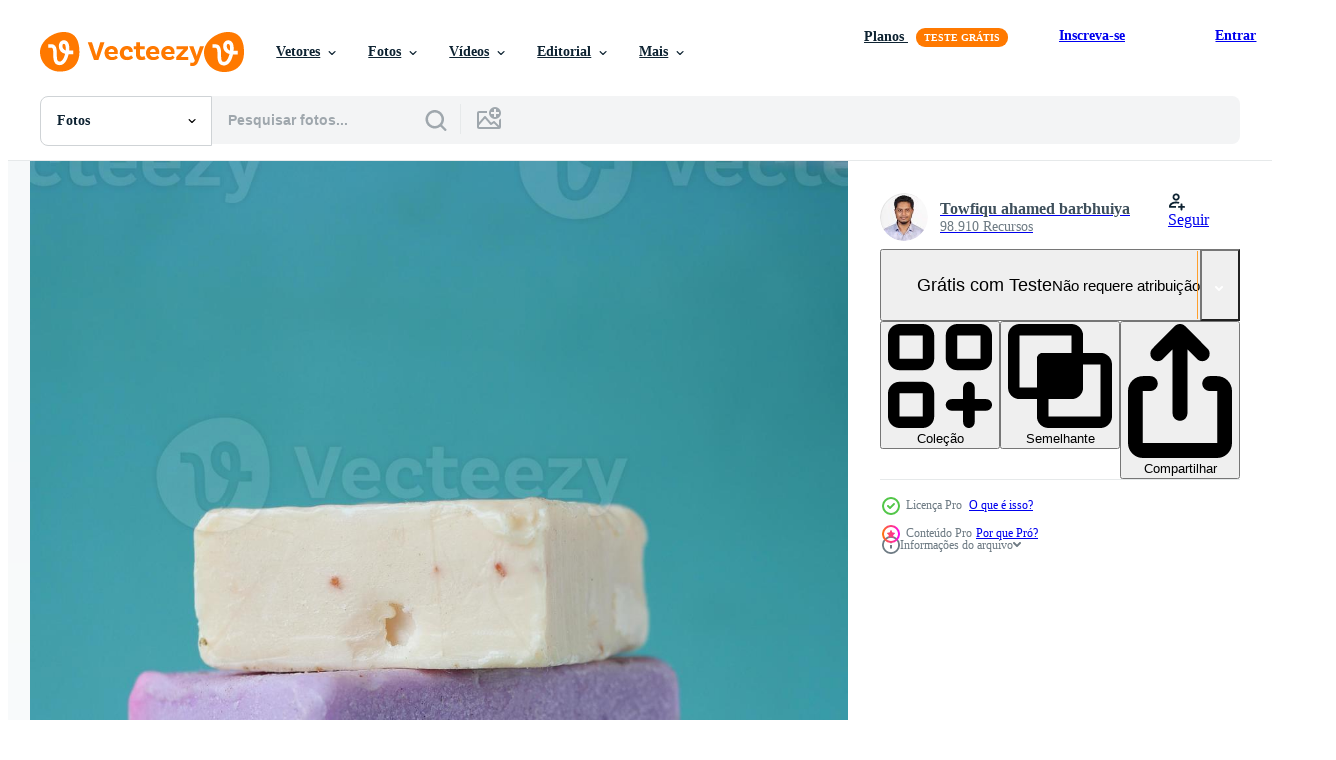

--- FILE ---
content_type: text/html; charset=utf-8
request_url: https://pt.vecteezy.com/resources/17626389/show_related_tags_async_content
body_size: 1509
content:
<turbo-frame id="show-related-tags">
  <h2 class="ez-resource-related__header">Palavras-chave relacionadas</h2>

    <div class="splide ez-carousel tags-carousel is-ready" style="--carousel_height: 48px; --additional_height: 0px;" data-controller="carousel search-tag" data-bullets="false" data-loop="false" data-arrows="true">
    <div class="splide__track ez-carousel__track" data-carousel-target="track">
      <ul class="splide__list ez-carousel__inner-wrap" data-carousel-target="innerWrap">
        <li class="search-tag splide__slide ez-carousel__slide" data-carousel-target="slide"><a class="search-tag__tag-link ez-btn ez-btn--light" title="ervas" data-action="search-tag#sendClickEvent search-tag#performSearch" data-search-tag-verified="true" data-keyword-location="show" href="/fotos-gratis/ervas">ervas</a></li><li class="search-tag splide__slide ez-carousel__slide" data-carousel-target="slide"><a class="search-tag__tag-link ez-btn ez-btn--light" title="ecológico" data-action="search-tag#sendClickEvent search-tag#performSearch" data-search-tag-verified="true" data-keyword-location="show" href="/fotos-gratis/ecol%C3%B3gico">ecológico</a></li><li class="search-tag splide__slide ez-carousel__slide" data-carousel-target="slide"><a class="search-tag__tag-link ez-btn ez-btn--light" title="aromaterapia" data-action="search-tag#sendClickEvent search-tag#performSearch" data-search-tag-verified="true" data-keyword-location="show" href="/fotos-gratis/aromaterapia">aromaterapia</a></li><li class="search-tag splide__slide ez-carousel__slide" data-carousel-target="slide"><a class="search-tag__tag-link ez-btn ez-btn--light" title="banho" data-action="search-tag#sendClickEvent search-tag#performSearch" data-search-tag-verified="true" data-keyword-location="show" href="/fotos-gratis/banho">banho</a></li><li class="search-tag splide__slide ez-carousel__slide" data-carousel-target="slide"><a class="search-tag__tag-link ez-btn ez-btn--light" title="banheiro" data-action="search-tag#sendClickEvent search-tag#performSearch" data-search-tag-verified="true" data-keyword-location="show" href="/fotos-gratis/banheiro">banheiro</a></li><li class="search-tag splide__slide ez-carousel__slide" data-carousel-target="slide"><a class="search-tag__tag-link ez-btn ez-btn--light" title="beleza" data-action="search-tag#sendClickEvent search-tag#performSearch" data-search-tag-verified="true" data-keyword-location="show" href="/fotos-gratis/beleza">beleza</a></li><li class="search-tag splide__slide ez-carousel__slide" data-carousel-target="slide"><a class="search-tag__tag-link ez-btn ez-btn--light" title="cuidado" data-action="search-tag#sendClickEvent search-tag#performSearch" data-search-tag-verified="true" data-keyword-location="show" href="/fotos-gratis/cuidado">cuidado</a></li><li class="search-tag splide__slide ez-carousel__slide" data-carousel-target="slide"><a class="search-tag__tag-link ez-btn ez-btn--light" title="limpeza" data-action="search-tag#sendClickEvent search-tag#performSearch" data-search-tag-verified="true" data-keyword-location="show" href="/fotos-gratis/limpeza">limpeza</a></li><li class="search-tag splide__slide ez-carousel__slide" data-carousel-target="slide"><a class="search-tag__tag-link ez-btn ez-btn--light" title="conceito" data-action="search-tag#sendClickEvent search-tag#performSearch" data-search-tag-verified="true" data-keyword-location="show" href="/fotos-gratis/conceito">conceito</a></li><li class="search-tag splide__slide ez-carousel__slide" data-carousel-target="slide"><a class="search-tag__tag-link ez-btn ez-btn--light" title="cosmético" data-action="search-tag#sendClickEvent search-tag#performSearch" data-search-tag-verified="true" data-keyword-location="show" href="/fotos-gratis/cosm%C3%A9tico">cosmético</a></li><li class="search-tag splide__slide ez-carousel__slide" data-carousel-target="slide"><a class="search-tag__tag-link ez-btn ez-btn--light" title="cosméticos" data-action="search-tag#sendClickEvent search-tag#performSearch" data-search-tag-verified="true" data-keyword-location="show" href="/fotos-gratis/cosm%C3%A9ticos">cosméticos</a></li><li class="search-tag splide__slide ez-carousel__slide" data-carousel-target="slide"><a class="search-tag__tag-link ez-btn ez-btn--light" title="eco" data-action="search-tag#sendClickEvent search-tag#performSearch" data-search-tag-verified="true" data-keyword-location="show" href="/fotos-gratis/eco">eco</a></li><li class="search-tag splide__slide ez-carousel__slide" data-carousel-target="slide"><a class="search-tag__tag-link ez-btn ez-btn--light" title="espuma" data-action="search-tag#sendClickEvent search-tag#performSearch" data-search-tag-verified="true" data-keyword-location="show" href="/fotos-gratis/espuma">espuma</a></li><li class="search-tag splide__slide ez-carousel__slide" data-carousel-target="slide"><a class="search-tag__tag-link ez-btn ez-btn--light" title="fresco" data-action="search-tag#sendClickEvent search-tag#performSearch" data-search-tag-verified="true" data-keyword-location="show" href="/fotos-gratis/fresco">fresco</a></li><li class="search-tag splide__slide ez-carousel__slide" data-carousel-target="slide"><a class="search-tag__tag-link ez-btn ez-btn--light" title="feito à mão" data-action="search-tag#sendClickEvent search-tag#performSearch" data-search-tag-verified="true" data-keyword-location="show" href="/fotos-gratis/feito-%C3%A0-m%C3%A3o">feito à mão</a></li><li class="search-tag splide__slide ez-carousel__slide" data-carousel-target="slide"><a class="search-tag__tag-link ez-btn ez-btn--light" title="saúde" data-action="search-tag#sendClickEvent search-tag#performSearch" data-search-tag-verified="true" data-keyword-location="show" href="/fotos-gratis/sa%C3%BAde">saúde</a></li><li class="search-tag splide__slide ez-carousel__slide" data-carousel-target="slide"><a class="search-tag__tag-link ez-btn ez-btn--light" title="saudável" data-action="search-tag#sendClickEvent search-tag#performSearch" data-search-tag-verified="true" data-keyword-location="show" href="/fotos-gratis/saud%C3%A1vel">saudável</a></li><li class="search-tag splide__slide ez-carousel__slide" data-carousel-target="slide"><a class="search-tag__tag-link ez-btn ez-btn--light" title="higiene" data-action="search-tag#sendClickEvent search-tag#performSearch" data-search-tag-verified="true" data-keyword-location="show" href="/fotos-gratis/higiene">higiene</a></li><li class="search-tag splide__slide ez-carousel__slide" data-carousel-target="slide"><a class="search-tag__tag-link ez-btn ez-btn--light" title="natural" data-action="search-tag#sendClickEvent search-tag#performSearch" data-search-tag-verified="true" data-keyword-location="show" href="/fotos-gratis/natural">natural</a></li><li class="search-tag splide__slide ez-carousel__slide" data-carousel-target="slide"><a class="search-tag__tag-link ez-btn ez-btn--light" title="peças" data-action="search-tag#sendClickEvent search-tag#performSearch" data-search-tag-verified="true" data-keyword-location="show" href="/fotos-gratis/pe%C3%A7as">peças</a></li><li class="search-tag splide__slide ez-carousel__slide" data-carousel-target="slide"><a class="search-tag__tag-link ez-btn ez-btn--light" title="cuidados com a pele" data-action="search-tag#sendClickEvent search-tag#performSearch" data-search-tag-verified="true" data-keyword-location="show" href="/fotos-gratis/cuidados-com-a-pele">cuidados com a pele</a></li><li class="search-tag splide__slide ez-carousel__slide" data-carousel-target="slide"><a class="search-tag__tag-link ez-btn ez-btn--light" title="lavar" data-action="search-tag#sendClickEvent search-tag#performSearch" data-search-tag-verified="true" data-keyword-location="show" href="/fotos-gratis/lavar">lavar</a></li>
</ul></div>
    

    <div class="splide__arrows splide__arrows--ltr ez-carousel__arrows"><button class="splide__arrow splide__arrow--prev ez-carousel__arrow ez-carousel__arrow--prev" disabled="disabled" data-carousel-target="arrowPrev" data-test-id="carousel-arrow-prev" data-direction="prev" aria_label="Anterior"><span class="ez-carousel__arrow-wrap"><svg xmlns="http://www.w3.org/2000/svg" viewBox="0 0 5 8" role="img" aria-labelledby="a7vfx95ob8pdgenlljz5btzth56phbuv" class="arrow-prev"><desc id="a7vfx95ob8pdgenlljz5btzth56phbuv">Anterior</desc><path fill-rule="evenodd" d="M4.707 7.707a1 1 0 0 0 0-1.414L2.414 4l2.293-2.293A1 1 0 0 0 3.293.293l-3 3a1 1 0 0 0 0 1.414l3 3a1 1 0 0 0 1.414 0Z" clip-rule="evenodd"></path></svg>
</span><span class="ez-carousel__gradient"></span></button><button class="splide__arrow splide__arrow--next ez-carousel__arrow ez-carousel__arrow--next" disabled="disabled" data-carousel-target="arrowNext" data-test-id="carousel-arrow-next" data-direction="next" aria_label="Seguinte"><span class="ez-carousel__arrow-wrap"><svg xmlns="http://www.w3.org/2000/svg" viewBox="0 0 5 8" role="img" aria-labelledby="aj9odl35rma3x15xsvc3t9eezr7jnw4" class="arrow-next"><desc id="aj9odl35rma3x15xsvc3t9eezr7jnw4">Seguinte</desc><path fill-rule="evenodd" d="M.293 7.707a1 1 0 0 1 0-1.414L2.586 4 .293 1.707A1 1 0 0 1 1.707.293l3 3a1 1 0 0 1 0 1.414l-3 3a1 1 0 0 1-1.414 0Z" clip-rule="evenodd"></path></svg>
</span><span class="ez-carousel__gradient"></span></button></div>
</div></turbo-frame>


--- FILE ---
content_type: text/html; charset=utf-8
request_url: https://pt.vecteezy.com/resources/17626389/show_related_grids_async_content
body_size: 11808
content:
<turbo-frame id="show-related-resources">

  <div data-conversions-category="Fotos relacionadas" class="">
    <h2 class="ez-resource-related__header">
      Fotos relacionadas
    </h2>

    <ul class="ez-resource-grid ez-resource-grid--main-grid  is-hidden" id="false" data-controller="grid contributor-info" data-grid-track-truncation-value="false" data-max-rows="50" data-row-height="240" data-instant-grid="false" data-truncate-results="false" data-testid="related-resources" data-labels="free" style="--free: &#39;Grátis&#39;;">

  <li class="ez-resource-grid__item ez-resource-thumb ez-resource-thumb--pro" data-controller="grid-item-decorator" data-position="{{position}}" data-item-id="46665891" data-pro="true" data-grid-target="gridItem" data-w="300" data-h="200" data-grid-item-decorator-free-label-value="Grátis" data-action="mouseenter-&gt;grid-item-decorator#hoverThumb:once" data-grid-item-decorator-item-pro-param="Pro" data-grid-item-decorator-resource-id-param="46665891" data-grid-item-decorator-content-type-param="Content-photo" data-grid-item-decorator-image-src-param="https://static.vecteezy.com/system/resources/previews/046/665/891/non_2x/a-stack-of-red-color-soaps-with-ribbons-in-a-basket-photo.jpg" data-grid-item-decorator-pinterest-url-param="https://pt.vecteezy.com/foto/46665891-uma-pilha-do-vermelho-cor-sabonetes-com-fitas-dentro-uma-cesta" data-grid-item-decorator-seo-page-description-param="uma pilha do vermelho cor sabonetes com fitas dentro uma cesta" data-grid-item-decorator-user-id-param="3158870" data-grid-item-decorator-user-display-name-param="Towfiqu ahamed  barbhuiya" data-grid-item-decorator-avatar-src-param="https://static.vecteezy.com/system/user/avatar/3158870/medium_photo_2023-09-08_23-11-52.jpg" data-grid-item-decorator-uploads-path-param="/membros/towfiqu_nsu528818/uploads">

  <script type="application/ld+json" id="media_schema">
  {"@context":"https://schema.org","@type":"ImageObject","name":"uma pilha do vermelho cor sabonetes com fitas dentro uma cesta","uploadDate":"2024-06-20T04:24:36-05:00","thumbnailUrl":"https://static.vecteezy.com/ti/fotos-gratis/t1/46665891-uma-pilha-do-vermelho-cor-sabonetes-com-fitas-dentro-uma-cesta-foto.jpg","contentUrl":"https://static.vecteezy.com/ti/fotos-gratis/p1/46665891-uma-pilha-do-vermelho-cor-sabonetes-com-fitas-dentro-uma-cesta-foto.jpg","sourceOrganization":"Vecteezy","license":"https://support.vecteezy.com/pt_br/novo-licenciamento-do-vecteezy-ByHivesvt","acquireLicensePage":"https://pt.vecteezy.com/foto/46665891-uma-pilha-do-vermelho-cor-sabonetes-com-fitas-dentro-uma-cesta","creator":{"@type":"Person","name":"Towfiqu ahamed barbhuiya"},"copyrightNotice":"Towfiqu ahamed barbhuiya","creditText":"Vecteezy"}
</script>


<a href="/foto/46665891-uma-pilha-do-vermelho-cor-sabonetes-com-fitas-dentro-uma-cesta" class="ez-resource-thumb__link" title="uma pilha do vermelho cor sabonetes com fitas dentro uma cesta" style="--height: 200; --width: 300; " data-action="click-&gt;grid#trackResourceClick mouseenter-&gt;grid#trackResourceHover" data-content-type="photo" data-controller="ez-hover-intent" data-previews-srcs="[&quot;https://static.vecteezy.com/ti/fotos-gratis/p1/46665891-uma-pilha-do-vermelho-cor-sabonetes-com-fitas-dentro-uma-cesta-foto.jpg&quot;,&quot;https://static.vecteezy.com/ti/fotos-gratis/p2/46665891-uma-pilha-do-vermelho-cor-sabonetes-com-fitas-dentro-uma-cesta-foto.jpg&quot;]" data-pro="true" data-resource-id="46665891" data-grid-item-decorator-target="link">
    <img src="https://static.vecteezy.com/ti/fotos-gratis/t2/46665891-uma-pilha-do-vermelho-cor-sabonetes-com-fitas-dentro-uma-cesta-foto.jpg" srcset="https://static.vecteezy.com/ti/fotos-gratis/t1/46665891-uma-pilha-do-vermelho-cor-sabonetes-com-fitas-dentro-uma-cesta-foto.jpg 2x, https://static.vecteezy.com/ti/fotos-gratis/t2/46665891-uma-pilha-do-vermelho-cor-sabonetes-com-fitas-dentro-uma-cesta-foto.jpg 1x" class="ez-resource-thumb__img" loading="lazy" decoding="async" width="300" height="200" alt="uma pilha do vermelho cor sabonetes com fitas dentro uma cesta foto">

</a>

  <div class="ez-resource-thumb__label-wrap"></div>
  

  <div class="ez-resource-thumb__hover-state"></div>
</li><li class="ez-resource-grid__item ez-resource-thumb ez-resource-thumb--pro" data-controller="grid-item-decorator" data-position="{{position}}" data-item-id="46666195" data-pro="true" data-grid-target="gridItem" data-w="134" data-h="200" data-grid-item-decorator-free-label-value="Grátis" data-action="mouseenter-&gt;grid-item-decorator#hoverThumb:once" data-grid-item-decorator-item-pro-param="Pro" data-grid-item-decorator-resource-id-param="46666195" data-grid-item-decorator-content-type-param="Content-photo" data-grid-item-decorator-image-src-param="https://static.vecteezy.com/system/resources/previews/046/666/195/non_2x/natural-soap-bar-on-table-photo.jpg" data-grid-item-decorator-pinterest-url-param="https://pt.vecteezy.com/foto/46666195-natural-sabonete-barra-em-mesa" data-grid-item-decorator-seo-page-description-param="natural Sabonete Barra em mesa" data-grid-item-decorator-user-id-param="3158870" data-grid-item-decorator-user-display-name-param="Towfiqu ahamed  barbhuiya" data-grid-item-decorator-avatar-src-param="https://static.vecteezy.com/system/user/avatar/3158870/medium_photo_2023-09-08_23-11-52.jpg" data-grid-item-decorator-uploads-path-param="/membros/towfiqu_nsu528818/uploads">

  <script type="application/ld+json" id="media_schema">
  {"@context":"https://schema.org","@type":"ImageObject","name":"natural Sabonete Barra em mesa","uploadDate":"2024-06-20T04:31:15-05:00","thumbnailUrl":"https://static.vecteezy.com/ti/fotos-gratis/t1/46666195-natural-sabonete-barra-em-mesa-foto.jpg","contentUrl":"https://static.vecteezy.com/ti/fotos-gratis/p1/46666195-natural-sabonete-barra-em-mesa-foto.jpg","sourceOrganization":"Vecteezy","license":"https://support.vecteezy.com/pt_br/novo-licenciamento-do-vecteezy-ByHivesvt","acquireLicensePage":"https://pt.vecteezy.com/foto/46666195-natural-sabonete-barra-em-mesa","creator":{"@type":"Person","name":"Towfiqu ahamed barbhuiya"},"copyrightNotice":"Towfiqu ahamed barbhuiya","creditText":"Vecteezy"}
</script>


<a href="/foto/46666195-natural-sabonete-barra-em-mesa" class="ez-resource-thumb__link" title="natural Sabonete Barra em mesa" style="--height: 200; --width: 134; " data-action="click-&gt;grid#trackResourceClick mouseenter-&gt;grid#trackResourceHover" data-content-type="photo" data-controller="ez-hover-intent" data-previews-srcs="[&quot;https://static.vecteezy.com/ti/fotos-gratis/p1/46666195-natural-sabonete-barra-em-mesa-foto.jpg&quot;,&quot;https://static.vecteezy.com/ti/fotos-gratis/p2/46666195-natural-sabonete-barra-em-mesa-foto.jpg&quot;]" data-pro="true" data-resource-id="46666195" data-grid-item-decorator-target="link">
    <img src="https://static.vecteezy.com/ti/fotos-gratis/t2/46666195-natural-sabonete-barra-em-mesa-foto.jpg" srcset="https://static.vecteezy.com/ti/fotos-gratis/t1/46666195-natural-sabonete-barra-em-mesa-foto.jpg 2x, https://static.vecteezy.com/ti/fotos-gratis/t2/46666195-natural-sabonete-barra-em-mesa-foto.jpg 1x" class="ez-resource-thumb__img" loading="lazy" decoding="async" width="134" height="200" alt="natural Sabonete Barra em mesa foto">

</a>

  <div class="ez-resource-thumb__label-wrap"></div>
  

  <div class="ez-resource-thumb__hover-state"></div>
</li><li class="ez-resource-grid__item ez-resource-thumb ez-resource-thumb--pro" data-controller="grid-item-decorator" data-position="{{position}}" data-item-id="45353493" data-pro="true" data-grid-target="gridItem" data-w="300" data-h="200" data-grid-item-decorator-free-label-value="Grátis" data-action="mouseenter-&gt;grid-item-decorator#hoverThumb:once" data-grid-item-decorator-item-pro-param="Pro" data-grid-item-decorator-resource-id-param="45353493" data-grid-item-decorator-content-type-param="Content-photo" data-grid-item-decorator-image-src-param="https://static.vecteezy.com/system/resources/previews/045/353/493/non_2x/hand-holding-a-natural-soap-bar-with-copy-space-photo.jpg" data-grid-item-decorator-pinterest-url-param="https://pt.vecteezy.com/foto/45353493-mao-segurando-uma-natural-sabonete-barra-com-copia-de-espaco" data-grid-item-decorator-seo-page-description-param="mão segurando uma natural Sabonete Barra com cópia de espaço" data-grid-item-decorator-user-id-param="3158870" data-grid-item-decorator-user-display-name-param="Towfiqu ahamed  barbhuiya" data-grid-item-decorator-avatar-src-param="https://static.vecteezy.com/system/user/avatar/3158870/medium_photo_2023-09-08_23-11-52.jpg" data-grid-item-decorator-uploads-path-param="/membros/towfiqu_nsu528818/uploads">

  <script type="application/ld+json" id="media_schema">
  {"@context":"https://schema.org","@type":"ImageObject","name":"mão segurando uma natural Sabonete Barra com cópia de espaço","uploadDate":"2024-05-19T19:17:14-05:00","thumbnailUrl":"https://static.vecteezy.com/ti/fotos-gratis/t1/45353493-mao-segurando-uma-natural-sabonete-barra-com-copia-de-espaco-foto.jpg","contentUrl":"https://static.vecteezy.com/ti/fotos-gratis/p1/45353493-mao-segurando-uma-natural-sabonete-barra-com-copia-de-espaco-foto.jpg","sourceOrganization":"Vecteezy","license":"https://support.vecteezy.com/pt_br/novo-licenciamento-do-vecteezy-ByHivesvt","acquireLicensePage":"https://pt.vecteezy.com/foto/45353493-mao-segurando-uma-natural-sabonete-barra-com-copia-de-espaco","creator":{"@type":"Person","name":"Towfiqu ahamed barbhuiya"},"copyrightNotice":"Towfiqu ahamed barbhuiya","creditText":"Vecteezy"}
</script>


<a href="/foto/45353493-mao-segurando-uma-natural-sabonete-barra-com-copia-de-espaco" class="ez-resource-thumb__link" title="mão segurando uma natural Sabonete Barra com cópia de espaço" style="--height: 200; --width: 300; " data-action="click-&gt;grid#trackResourceClick mouseenter-&gt;grid#trackResourceHover" data-content-type="photo" data-controller="ez-hover-intent" data-previews-srcs="[&quot;https://static.vecteezy.com/ti/fotos-gratis/p1/45353493-mao-segurando-uma-natural-sabonete-barra-com-copia-de-espaco-foto.jpg&quot;,&quot;https://static.vecteezy.com/ti/fotos-gratis/p2/45353493-mao-segurando-uma-natural-sabonete-barra-com-copia-de-espaco-foto.jpg&quot;]" data-pro="true" data-resource-id="45353493" data-grid-item-decorator-target="link">
    <img src="https://static.vecteezy.com/ti/fotos-gratis/t2/45353493-mao-segurando-uma-natural-sabonete-barra-com-copia-de-espaco-foto.jpg" srcset="https://static.vecteezy.com/ti/fotos-gratis/t1/45353493-mao-segurando-uma-natural-sabonete-barra-com-copia-de-espaco-foto.jpg 2x, https://static.vecteezy.com/ti/fotos-gratis/t2/45353493-mao-segurando-uma-natural-sabonete-barra-com-copia-de-espaco-foto.jpg 1x" class="ez-resource-thumb__img" loading="lazy" decoding="async" width="300" height="200" alt="mão segurando uma natural Sabonete Barra com cópia de espaço foto">

</a>

  <div class="ez-resource-thumb__label-wrap"></div>
  

  <div class="ez-resource-thumb__hover-state"></div>
</li><li class="ez-resource-grid__item ez-resource-thumb ez-resource-thumb--pro" data-controller="grid-item-decorator" data-position="{{position}}" data-item-id="45354256" data-pro="true" data-grid-target="gridItem" data-w="134" data-h="200" data-grid-item-decorator-free-label-value="Grátis" data-action="mouseenter-&gt;grid-item-decorator#hoverThumb:once" data-grid-item-decorator-item-pro-param="Pro" data-grid-item-decorator-resource-id-param="45354256" data-grid-item-decorator-content-type-param="Content-photo" data-grid-item-decorator-image-src-param="https://static.vecteezy.com/system/resources/previews/045/354/256/non_2x/stack-of-natural-soap-bar-on-table-photo.jpg" data-grid-item-decorator-pinterest-url-param="https://pt.vecteezy.com/foto/45354256-pilha-do-natural-sabonete-barra-em-mesa" data-grid-item-decorator-seo-page-description-param="pilha do natural Sabonete Barra em mesa" data-grid-item-decorator-user-id-param="3158870" data-grid-item-decorator-user-display-name-param="Towfiqu ahamed  barbhuiya" data-grid-item-decorator-avatar-src-param="https://static.vecteezy.com/system/user/avatar/3158870/medium_photo_2023-09-08_23-11-52.jpg" data-grid-item-decorator-uploads-path-param="/membros/towfiqu_nsu528818/uploads">

  <script type="application/ld+json" id="media_schema">
  {"@context":"https://schema.org","@type":"ImageObject","name":"pilha do natural Sabonete Barra em mesa","uploadDate":"2024-05-19T19:23:30-05:00","thumbnailUrl":"https://static.vecteezy.com/ti/fotos-gratis/t1/45354256-pilha-do-natural-sabonete-barra-em-mesa-foto.jpg","contentUrl":"https://static.vecteezy.com/ti/fotos-gratis/p1/45354256-pilha-do-natural-sabonete-barra-em-mesa-foto.jpg","sourceOrganization":"Vecteezy","license":"https://support.vecteezy.com/pt_br/novo-licenciamento-do-vecteezy-ByHivesvt","acquireLicensePage":"https://pt.vecteezy.com/foto/45354256-pilha-do-natural-sabonete-barra-em-mesa","creator":{"@type":"Person","name":"Towfiqu ahamed barbhuiya"},"copyrightNotice":"Towfiqu ahamed barbhuiya","creditText":"Vecteezy"}
</script>


<a href="/foto/45354256-pilha-do-natural-sabonete-barra-em-mesa" class="ez-resource-thumb__link" title="pilha do natural Sabonete Barra em mesa" style="--height: 200; --width: 134; " data-action="click-&gt;grid#trackResourceClick mouseenter-&gt;grid#trackResourceHover" data-content-type="photo" data-controller="ez-hover-intent" data-previews-srcs="[&quot;https://static.vecteezy.com/ti/fotos-gratis/p1/45354256-pilha-do-natural-sabonete-barra-em-mesa-foto.jpg&quot;,&quot;https://static.vecteezy.com/ti/fotos-gratis/p2/45354256-pilha-do-natural-sabonete-barra-em-mesa-foto.jpg&quot;]" data-pro="true" data-resource-id="45354256" data-grid-item-decorator-target="link">
    <img src="https://static.vecteezy.com/ti/fotos-gratis/t2/45354256-pilha-do-natural-sabonete-barra-em-mesa-foto.jpg" srcset="https://static.vecteezy.com/ti/fotos-gratis/t1/45354256-pilha-do-natural-sabonete-barra-em-mesa-foto.jpg 2x, https://static.vecteezy.com/ti/fotos-gratis/t2/45354256-pilha-do-natural-sabonete-barra-em-mesa-foto.jpg 1x" class="ez-resource-thumb__img" loading="lazy" decoding="async" width="134" height="200" alt="pilha do natural Sabonete Barra em mesa foto">

</a>

  <div class="ez-resource-thumb__label-wrap"></div>
  

  <div class="ez-resource-thumb__hover-state"></div>
</li><li class="ez-resource-grid__item ez-resource-thumb ez-resource-thumb--pro" data-controller="grid-item-decorator" data-position="{{position}}" data-item-id="45170851" data-pro="true" data-grid-target="gridItem" data-w="300" data-h="200" data-grid-item-decorator-free-label-value="Grátis" data-action="mouseenter-&gt;grid-item-decorator#hoverThumb:once" data-grid-item-decorator-item-pro-param="Pro" data-grid-item-decorator-resource-id-param="45170851" data-grid-item-decorator-content-type-param="Content-photo" data-grid-item-decorator-image-src-param="https://static.vecteezy.com/system/resources/previews/045/170/851/non_2x/woman-taking-smell-from-a-natural-soap-bar-photo.jpg" data-grid-item-decorator-pinterest-url-param="https://pt.vecteezy.com/foto/45170851-mulher-levando-cheiro-a-partir-de-uma-natural-sabonete-barra" data-grid-item-decorator-seo-page-description-param="mulher levando cheiro a partir de uma natural Sabonete Barra" data-grid-item-decorator-user-id-param="3158870" data-grid-item-decorator-user-display-name-param="Towfiqu ahamed  barbhuiya" data-grid-item-decorator-avatar-src-param="https://static.vecteezy.com/system/user/avatar/3158870/medium_photo_2023-09-08_23-11-52.jpg" data-grid-item-decorator-uploads-path-param="/membros/towfiqu_nsu528818/uploads">

  <script type="application/ld+json" id="media_schema">
  {"@context":"https://schema.org","@type":"ImageObject","name":"mulher levando cheiro a partir de uma natural Sabonete Barra","uploadDate":"2024-05-18T12:24:39-05:00","thumbnailUrl":"https://static.vecteezy.com/ti/fotos-gratis/t1/45170851-mulher-levando-cheiro-a-partir-de-uma-natural-sabonete-barra-foto.jpg","contentUrl":"https://static.vecteezy.com/ti/fotos-gratis/p1/45170851-mulher-levando-cheiro-a-partir-de-uma-natural-sabonete-barra-foto.jpg","sourceOrganization":"Vecteezy","license":"https://support.vecteezy.com/pt_br/novo-licenciamento-do-vecteezy-ByHivesvt","acquireLicensePage":"https://pt.vecteezy.com/foto/45170851-mulher-levando-cheiro-a-partir-de-uma-natural-sabonete-barra","creator":{"@type":"Person","name":"Towfiqu ahamed barbhuiya"},"copyrightNotice":"Towfiqu ahamed barbhuiya","creditText":"Vecteezy"}
</script>


<a href="/foto/45170851-mulher-levando-cheiro-a-partir-de-uma-natural-sabonete-barra" class="ez-resource-thumb__link" title="mulher levando cheiro a partir de uma natural Sabonete Barra" style="--height: 200; --width: 300; " data-action="click-&gt;grid#trackResourceClick mouseenter-&gt;grid#trackResourceHover" data-content-type="photo" data-controller="ez-hover-intent" data-previews-srcs="[&quot;https://static.vecteezy.com/ti/fotos-gratis/p1/45170851-mulher-levando-cheiro-a-partir-de-uma-natural-sabonete-barra-foto.jpg&quot;,&quot;https://static.vecteezy.com/ti/fotos-gratis/p2/45170851-mulher-levando-cheiro-a-partir-de-uma-natural-sabonete-barra-foto.jpg&quot;]" data-pro="true" data-resource-id="45170851" data-grid-item-decorator-target="link">
    <img src="https://static.vecteezy.com/ti/fotos-gratis/t2/45170851-mulher-levando-cheiro-a-partir-de-uma-natural-sabonete-barra-foto.jpg" srcset="https://static.vecteezy.com/ti/fotos-gratis/t1/45170851-mulher-levando-cheiro-a-partir-de-uma-natural-sabonete-barra-foto.jpg 2x, https://static.vecteezy.com/ti/fotos-gratis/t2/45170851-mulher-levando-cheiro-a-partir-de-uma-natural-sabonete-barra-foto.jpg 1x" class="ez-resource-thumb__img" loading="lazy" decoding="async" width="300" height="200" alt="mulher levando cheiro a partir de uma natural Sabonete Barra foto">

</a>

  <div class="ez-resource-thumb__label-wrap"></div>
  

  <div class="ez-resource-thumb__hover-state"></div>
</li><li class="ez-resource-grid__item ez-resource-thumb ez-resource-thumb--pro" data-controller="grid-item-decorator" data-position="{{position}}" data-item-id="45354275" data-pro="true" data-grid-target="gridItem" data-w="300" data-h="200" data-grid-item-decorator-free-label-value="Grátis" data-action="mouseenter-&gt;grid-item-decorator#hoverThumb:once" data-grid-item-decorator-item-pro-param="Pro" data-grid-item-decorator-resource-id-param="45354275" data-grid-item-decorator-content-type-param="Content-photo" data-grid-item-decorator-image-src-param="https://static.vecteezy.com/system/resources/previews/045/354/275/non_2x/a-stack-of-purple-soaps-with-blue-ribbons-in-a-basket-photo.jpg" data-grid-item-decorator-pinterest-url-param="https://pt.vecteezy.com/foto/45354275-uma-pilha-do-roxa-sabonetes-com-azul-fitas-dentro-uma-cesta" data-grid-item-decorator-seo-page-description-param="uma pilha do roxa sabonetes com azul fitas dentro uma cesta" data-grid-item-decorator-user-id-param="3158870" data-grid-item-decorator-user-display-name-param="Towfiqu ahamed  barbhuiya" data-grid-item-decorator-avatar-src-param="https://static.vecteezy.com/system/user/avatar/3158870/medium_photo_2023-09-08_23-11-52.jpg" data-grid-item-decorator-uploads-path-param="/membros/towfiqu_nsu528818/uploads">

  <script type="application/ld+json" id="media_schema">
  {"@context":"https://schema.org","@type":"ImageObject","name":"uma pilha do roxa sabonetes com azul fitas dentro uma cesta","uploadDate":"2024-05-19T19:23:34-05:00","thumbnailUrl":"https://static.vecteezy.com/ti/fotos-gratis/t1/45354275-uma-pilha-do-roxa-sabonetes-com-azul-fitas-dentro-uma-cesta-foto.jpg","contentUrl":"https://static.vecteezy.com/ti/fotos-gratis/p1/45354275-uma-pilha-do-roxa-sabonetes-com-azul-fitas-dentro-uma-cesta-foto.jpg","sourceOrganization":"Vecteezy","license":"https://support.vecteezy.com/pt_br/novo-licenciamento-do-vecteezy-ByHivesvt","acquireLicensePage":"https://pt.vecteezy.com/foto/45354275-uma-pilha-do-roxa-sabonetes-com-azul-fitas-dentro-uma-cesta","creator":{"@type":"Person","name":"Towfiqu ahamed barbhuiya"},"copyrightNotice":"Towfiqu ahamed barbhuiya","creditText":"Vecteezy"}
</script>


<a href="/foto/45354275-uma-pilha-do-roxa-sabonetes-com-azul-fitas-dentro-uma-cesta" class="ez-resource-thumb__link" title="uma pilha do roxa sabonetes com azul fitas dentro uma cesta" style="--height: 200; --width: 300; " data-action="click-&gt;grid#trackResourceClick mouseenter-&gt;grid#trackResourceHover" data-content-type="photo" data-controller="ez-hover-intent" data-previews-srcs="[&quot;https://static.vecteezy.com/ti/fotos-gratis/p1/45354275-uma-pilha-do-roxa-sabonetes-com-azul-fitas-dentro-uma-cesta-foto.jpg&quot;,&quot;https://static.vecteezy.com/ti/fotos-gratis/p2/45354275-uma-pilha-do-roxa-sabonetes-com-azul-fitas-dentro-uma-cesta-foto.jpg&quot;]" data-pro="true" data-resource-id="45354275" data-grid-item-decorator-target="link">
    <img src="https://static.vecteezy.com/ti/fotos-gratis/t2/45354275-uma-pilha-do-roxa-sabonetes-com-azul-fitas-dentro-uma-cesta-foto.jpg" srcset="https://static.vecteezy.com/ti/fotos-gratis/t1/45354275-uma-pilha-do-roxa-sabonetes-com-azul-fitas-dentro-uma-cesta-foto.jpg 2x, https://static.vecteezy.com/ti/fotos-gratis/t2/45354275-uma-pilha-do-roxa-sabonetes-com-azul-fitas-dentro-uma-cesta-foto.jpg 1x" class="ez-resource-thumb__img" loading="lazy" decoding="async" width="300" height="200" alt="uma pilha do roxa sabonetes com azul fitas dentro uma cesta foto">

</a>

  <div class="ez-resource-thumb__label-wrap"></div>
  

  <div class="ez-resource-thumb__hover-state"></div>
</li><li class="ez-resource-grid__item ez-resource-thumb ez-resource-thumb--pro" data-controller="grid-item-decorator" data-position="{{position}}" data-item-id="35759102" data-pro="true" data-grid-target="gridItem" data-w="300" data-h="200" data-grid-item-decorator-free-label-value="Grátis" data-action="mouseenter-&gt;grid-item-decorator#hoverThumb:once" data-grid-item-decorator-item-pro-param="Pro" data-grid-item-decorator-resource-id-param="35759102" data-grid-item-decorator-content-type-param="Content-photo" data-grid-item-decorator-image-src-param="https://static.vecteezy.com/system/resources/previews/035/759/102/non_2x/transparent-aloe-vera-natural-soap-bar-photo.jpg" data-grid-item-decorator-pinterest-url-param="https://pt.vecteezy.com/foto/35759102-transparente-aloes-vera-natural-sabonete-barra" data-grid-item-decorator-seo-page-description-param="transparente aloés vera natural Sabonete Barra" data-grid-item-decorator-user-id-param="3158870" data-grid-item-decorator-user-display-name-param="Towfiqu ahamed  barbhuiya" data-grid-item-decorator-avatar-src-param="https://static.vecteezy.com/system/user/avatar/3158870/medium_photo_2023-09-08_23-11-52.jpg" data-grid-item-decorator-uploads-path-param="/membros/towfiqu_nsu528818/uploads">

  <script type="application/ld+json" id="media_schema">
  {"@context":"https://schema.org","@type":"ImageObject","name":"transparente aloés vera natural Sabonete Barra","uploadDate":"2023-12-21T12:20:30-06:00","thumbnailUrl":"https://static.vecteezy.com/ti/fotos-gratis/t1/35759102-transparente-aloes-vera-natural-sabonete-barra-foto.jpg","contentUrl":"https://static.vecteezy.com/ti/fotos-gratis/p1/35759102-transparente-aloes-vera-natural-sabonete-barra-foto.jpg","sourceOrganization":"Vecteezy","license":"https://support.vecteezy.com/pt_br/novo-licenciamento-do-vecteezy-ByHivesvt","acquireLicensePage":"https://pt.vecteezy.com/foto/35759102-transparente-aloes-vera-natural-sabonete-barra","creator":{"@type":"Person","name":"Towfiqu ahamed barbhuiya"},"copyrightNotice":"Towfiqu ahamed barbhuiya","creditText":"Vecteezy"}
</script>


<a href="/foto/35759102-transparente-aloes-vera-natural-sabonete-barra" class="ez-resource-thumb__link" title="transparente aloés vera natural Sabonete Barra" style="--height: 200; --width: 300; " data-action="click-&gt;grid#trackResourceClick mouseenter-&gt;grid#trackResourceHover" data-content-type="photo" data-controller="ez-hover-intent" data-previews-srcs="[&quot;https://static.vecteezy.com/ti/fotos-gratis/p1/35759102-transparente-aloes-vera-natural-sabonete-barra-foto.jpg&quot;,&quot;https://static.vecteezy.com/ti/fotos-gratis/p2/35759102-transparente-aloes-vera-natural-sabonete-barra-foto.jpg&quot;]" data-pro="true" data-resource-id="35759102" data-grid-item-decorator-target="link">
    <img src="https://static.vecteezy.com/ti/fotos-gratis/t2/35759102-transparente-aloes-vera-natural-sabonete-barra-foto.jpg" srcset="https://static.vecteezy.com/ti/fotos-gratis/t1/35759102-transparente-aloes-vera-natural-sabonete-barra-foto.jpg 2x, https://static.vecteezy.com/ti/fotos-gratis/t2/35759102-transparente-aloes-vera-natural-sabonete-barra-foto.jpg 1x" class="ez-resource-thumb__img" loading="lazy" decoding="async" width="300" height="200" alt="transparente aloés vera natural Sabonete Barra foto">

</a>

  <div class="ez-resource-thumb__label-wrap"></div>
  

  <div class="ez-resource-thumb__hover-state"></div>
</li><li class="ez-resource-grid__item ez-resource-thumb ez-resource-thumb--pro" data-controller="grid-item-decorator" data-position="{{position}}" data-item-id="40825635" data-pro="true" data-grid-target="gridItem" data-w="300" data-h="200" data-grid-item-decorator-free-label-value="Grátis" data-action="mouseenter-&gt;grid-item-decorator#hoverThumb:once" data-grid-item-decorator-item-pro-param="Pro" data-grid-item-decorator-resource-id-param="40825635" data-grid-item-decorator-content-type-param="Content-photo" data-grid-item-decorator-image-src-param="https://static.vecteezy.com/system/resources/previews/040/825/635/non_2x/colorful-natural-soap-bar-in-a-bowl-photo.jpg" data-grid-item-decorator-pinterest-url-param="https://pt.vecteezy.com/foto/40825635-colorida-natural-sabonete-barra-dentro-uma-tigela" data-grid-item-decorator-seo-page-description-param="colorida natural Sabonete Barra dentro uma tigela" data-grid-item-decorator-user-id-param="3158870" data-grid-item-decorator-user-display-name-param="Towfiqu ahamed  barbhuiya" data-grid-item-decorator-avatar-src-param="https://static.vecteezy.com/system/user/avatar/3158870/medium_photo_2023-09-08_23-11-52.jpg" data-grid-item-decorator-uploads-path-param="/membros/towfiqu_nsu528818/uploads">

  <script type="application/ld+json" id="media_schema">
  {"@context":"https://schema.org","@type":"ImageObject","name":"colorida natural Sabonete Barra dentro uma tigela","uploadDate":"2024-03-14T02:50:29-05:00","thumbnailUrl":"https://static.vecteezy.com/ti/fotos-gratis/t1/40825635-colorida-natural-sabonete-barra-dentro-uma-tigela-foto.jpg","contentUrl":"https://static.vecteezy.com/ti/fotos-gratis/p1/40825635-colorida-natural-sabonete-barra-dentro-uma-tigela-foto.jpg","sourceOrganization":"Vecteezy","license":"https://support.vecteezy.com/pt_br/novo-licenciamento-do-vecteezy-ByHivesvt","acquireLicensePage":"https://pt.vecteezy.com/foto/40825635-colorida-natural-sabonete-barra-dentro-uma-tigela","creator":{"@type":"Person","name":"Towfiqu ahamed barbhuiya"},"copyrightNotice":"Towfiqu ahamed barbhuiya","creditText":"Vecteezy"}
</script>


<a href="/foto/40825635-colorida-natural-sabonete-barra-dentro-uma-tigela" class="ez-resource-thumb__link" title="colorida natural Sabonete Barra dentro uma tigela" style="--height: 200; --width: 300; " data-action="click-&gt;grid#trackResourceClick mouseenter-&gt;grid#trackResourceHover" data-content-type="photo" data-controller="ez-hover-intent" data-previews-srcs="[&quot;https://static.vecteezy.com/ti/fotos-gratis/p1/40825635-colorida-natural-sabonete-barra-dentro-uma-tigela-foto.jpg&quot;,&quot;https://static.vecteezy.com/ti/fotos-gratis/p2/40825635-colorida-natural-sabonete-barra-dentro-uma-tigela-foto.jpg&quot;]" data-pro="true" data-resource-id="40825635" data-grid-item-decorator-target="link">
    <img src="https://static.vecteezy.com/ti/fotos-gratis/t2/40825635-colorida-natural-sabonete-barra-dentro-uma-tigela-foto.jpg" srcset="https://static.vecteezy.com/ti/fotos-gratis/t1/40825635-colorida-natural-sabonete-barra-dentro-uma-tigela-foto.jpg 2x, https://static.vecteezy.com/ti/fotos-gratis/t2/40825635-colorida-natural-sabonete-barra-dentro-uma-tigela-foto.jpg 1x" class="ez-resource-thumb__img" loading="lazy" decoding="async" width="300" height="200" alt="colorida natural Sabonete Barra dentro uma tigela foto">

</a>

  <div class="ez-resource-thumb__label-wrap"></div>
  

  <div class="ez-resource-thumb__hover-state"></div>
</li><li class="ez-resource-grid__item ez-resource-thumb ez-resource-thumb--pro" data-controller="grid-item-decorator" data-position="{{position}}" data-item-id="40825612" data-pro="true" data-grid-target="gridItem" data-w="134" data-h="200" data-grid-item-decorator-free-label-value="Grátis" data-action="mouseenter-&gt;grid-item-decorator#hoverThumb:once" data-grid-item-decorator-item-pro-param="Pro" data-grid-item-decorator-resource-id-param="40825612" data-grid-item-decorator-content-type-param="Content-photo" data-grid-item-decorator-image-src-param="https://static.vecteezy.com/system/resources/previews/040/825/612/non_2x/natural-soap-bar-on-table-photo.jpg" data-grid-item-decorator-pinterest-url-param="https://pt.vecteezy.com/foto/40825612-natural-sabonete-barra-em-mesa" data-grid-item-decorator-seo-page-description-param="natural Sabonete Barra em mesa" data-grid-item-decorator-user-id-param="3158870" data-grid-item-decorator-user-display-name-param="Towfiqu ahamed  barbhuiya" data-grid-item-decorator-avatar-src-param="https://static.vecteezy.com/system/user/avatar/3158870/medium_photo_2023-09-08_23-11-52.jpg" data-grid-item-decorator-uploads-path-param="/membros/towfiqu_nsu528818/uploads">

  <script type="application/ld+json" id="media_schema">
  {"@context":"https://schema.org","@type":"ImageObject","name":"natural Sabonete Barra em mesa","uploadDate":"2024-03-14T02:50:24-05:00","thumbnailUrl":"https://static.vecteezy.com/ti/fotos-gratis/t1/40825612-natural-sabonete-barra-em-mesa-foto.jpg","contentUrl":"https://static.vecteezy.com/ti/fotos-gratis/p1/40825612-natural-sabonete-barra-em-mesa-foto.jpg","sourceOrganization":"Vecteezy","license":"https://support.vecteezy.com/pt_br/novo-licenciamento-do-vecteezy-ByHivesvt","acquireLicensePage":"https://pt.vecteezy.com/foto/40825612-natural-sabonete-barra-em-mesa","creator":{"@type":"Person","name":"Towfiqu ahamed barbhuiya"},"copyrightNotice":"Towfiqu ahamed barbhuiya","creditText":"Vecteezy"}
</script>


<a href="/foto/40825612-natural-sabonete-barra-em-mesa" class="ez-resource-thumb__link" title="natural Sabonete Barra em mesa" style="--height: 200; --width: 134; " data-action="click-&gt;grid#trackResourceClick mouseenter-&gt;grid#trackResourceHover" data-content-type="photo" data-controller="ez-hover-intent" data-previews-srcs="[&quot;https://static.vecteezy.com/ti/fotos-gratis/p1/40825612-natural-sabonete-barra-em-mesa-foto.jpg&quot;,&quot;https://static.vecteezy.com/ti/fotos-gratis/p2/40825612-natural-sabonete-barra-em-mesa-foto.jpg&quot;]" data-pro="true" data-resource-id="40825612" data-grid-item-decorator-target="link">
    <img src="https://static.vecteezy.com/ti/fotos-gratis/t2/40825612-natural-sabonete-barra-em-mesa-foto.jpg" srcset="https://static.vecteezy.com/ti/fotos-gratis/t1/40825612-natural-sabonete-barra-em-mesa-foto.jpg 2x, https://static.vecteezy.com/ti/fotos-gratis/t2/40825612-natural-sabonete-barra-em-mesa-foto.jpg 1x" class="ez-resource-thumb__img" loading="lazy" decoding="async" width="134" height="200" alt="natural Sabonete Barra em mesa foto">

</a>

  <div class="ez-resource-thumb__label-wrap"></div>
  

  <div class="ez-resource-thumb__hover-state"></div>
</li><li class="ez-resource-grid__item ez-resource-thumb ez-resource-thumb--pro" data-controller="grid-item-decorator" data-position="{{position}}" data-item-id="40825781" data-pro="true" data-grid-target="gridItem" data-w="300" data-h="200" data-grid-item-decorator-free-label-value="Grátis" data-action="mouseenter-&gt;grid-item-decorator#hoverThumb:once" data-grid-item-decorator-item-pro-param="Pro" data-grid-item-decorator-resource-id-param="40825781" data-grid-item-decorator-content-type-param="Content-photo" data-grid-item-decorator-image-src-param="https://static.vecteezy.com/system/resources/previews/040/825/781/non_2x/stack-of-natural-soap-bar-on-table-photo.jpg" data-grid-item-decorator-pinterest-url-param="https://pt.vecteezy.com/foto/40825781-pilha-do-natural-sabonete-barra-em-mesa" data-grid-item-decorator-seo-page-description-param="pilha do natural Sabonete Barra em mesa" data-grid-item-decorator-user-id-param="3158870" data-grid-item-decorator-user-display-name-param="Towfiqu ahamed  barbhuiya" data-grid-item-decorator-avatar-src-param="https://static.vecteezy.com/system/user/avatar/3158870/medium_photo_2023-09-08_23-11-52.jpg" data-grid-item-decorator-uploads-path-param="/membros/towfiqu_nsu528818/uploads">

  <script type="application/ld+json" id="media_schema">
  {"@context":"https://schema.org","@type":"ImageObject","name":"pilha do natural Sabonete Barra em mesa","uploadDate":"2024-03-14T02:51:31-05:00","thumbnailUrl":"https://static.vecteezy.com/ti/fotos-gratis/t1/40825781-pilha-do-natural-sabonete-barra-em-mesa-foto.jpg","contentUrl":"https://static.vecteezy.com/ti/fotos-gratis/p1/40825781-pilha-do-natural-sabonete-barra-em-mesa-foto.jpg","sourceOrganization":"Vecteezy","license":"https://support.vecteezy.com/pt_br/novo-licenciamento-do-vecteezy-ByHivesvt","acquireLicensePage":"https://pt.vecteezy.com/foto/40825781-pilha-do-natural-sabonete-barra-em-mesa","creator":{"@type":"Person","name":"Towfiqu ahamed barbhuiya"},"copyrightNotice":"Towfiqu ahamed barbhuiya","creditText":"Vecteezy"}
</script>


<a href="/foto/40825781-pilha-do-natural-sabonete-barra-em-mesa" class="ez-resource-thumb__link" title="pilha do natural Sabonete Barra em mesa" style="--height: 200; --width: 300; " data-action="click-&gt;grid#trackResourceClick mouseenter-&gt;grid#trackResourceHover" data-content-type="photo" data-controller="ez-hover-intent" data-previews-srcs="[&quot;https://static.vecteezy.com/ti/fotos-gratis/p1/40825781-pilha-do-natural-sabonete-barra-em-mesa-foto.jpg&quot;,&quot;https://static.vecteezy.com/ti/fotos-gratis/p2/40825781-pilha-do-natural-sabonete-barra-em-mesa-foto.jpg&quot;]" data-pro="true" data-resource-id="40825781" data-grid-item-decorator-target="link">
    <img src="https://static.vecteezy.com/ti/fotos-gratis/t2/40825781-pilha-do-natural-sabonete-barra-em-mesa-foto.jpg" srcset="https://static.vecteezy.com/ti/fotos-gratis/t1/40825781-pilha-do-natural-sabonete-barra-em-mesa-foto.jpg 2x, https://static.vecteezy.com/ti/fotos-gratis/t2/40825781-pilha-do-natural-sabonete-barra-em-mesa-foto.jpg 1x" class="ez-resource-thumb__img" loading="lazy" decoding="async" width="300" height="200" alt="pilha do natural Sabonete Barra em mesa foto">

</a>

  <div class="ez-resource-thumb__label-wrap"></div>
  

  <div class="ez-resource-thumb__hover-state"></div>
</li><li class="ez-resource-grid__item ez-resource-thumb ez-resource-thumb--pro" data-controller="grid-item-decorator" data-position="{{position}}" data-item-id="38472615" data-pro="true" data-grid-target="gridItem" data-w="300" data-h="200" data-grid-item-decorator-free-label-value="Grátis" data-action="mouseenter-&gt;grid-item-decorator#hoverThumb:once" data-grid-item-decorator-item-pro-param="Pro" data-grid-item-decorator-resource-id-param="38472615" data-grid-item-decorator-content-type-param="Content-photo" data-grid-item-decorator-image-src-param="https://static.vecteezy.com/system/resources/previews/038/472/615/non_2x/natural-soap-bar-on-table-photo.jpg" data-grid-item-decorator-pinterest-url-param="https://pt.vecteezy.com/foto/38472615-natural-sabonete-barra-em-mesa" data-grid-item-decorator-seo-page-description-param="natural Sabonete Barra em mesa" data-grid-item-decorator-user-id-param="3158870" data-grid-item-decorator-user-display-name-param="Towfiqu ahamed  barbhuiya" data-grid-item-decorator-avatar-src-param="https://static.vecteezy.com/system/user/avatar/3158870/medium_photo_2023-09-08_23-11-52.jpg" data-grid-item-decorator-uploads-path-param="/membros/towfiqu_nsu528818/uploads">

  <script type="application/ld+json" id="media_schema">
  {"@context":"https://schema.org","@type":"ImageObject","name":"natural Sabonete Barra em mesa","uploadDate":"2024-02-11T17:54:17-06:00","thumbnailUrl":"https://static.vecteezy.com/ti/fotos-gratis/t1/38472615-natural-sabonete-barra-em-mesa-foto.jpg","contentUrl":"https://static.vecteezy.com/ti/fotos-gratis/p1/38472615-natural-sabonete-barra-em-mesa-foto.jpg","sourceOrganization":"Vecteezy","license":"https://support.vecteezy.com/pt_br/novo-licenciamento-do-vecteezy-ByHivesvt","acquireLicensePage":"https://pt.vecteezy.com/foto/38472615-natural-sabonete-barra-em-mesa","creator":{"@type":"Person","name":"Towfiqu ahamed barbhuiya"},"copyrightNotice":"Towfiqu ahamed barbhuiya","creditText":"Vecteezy"}
</script>


<a href="/foto/38472615-natural-sabonete-barra-em-mesa" class="ez-resource-thumb__link" title="natural Sabonete Barra em mesa" style="--height: 200; --width: 300; " data-action="click-&gt;grid#trackResourceClick mouseenter-&gt;grid#trackResourceHover" data-content-type="photo" data-controller="ez-hover-intent" data-previews-srcs="[&quot;https://static.vecteezy.com/ti/fotos-gratis/p1/38472615-natural-sabonete-barra-em-mesa-foto.jpg&quot;,&quot;https://static.vecteezy.com/ti/fotos-gratis/p2/38472615-natural-sabonete-barra-em-mesa-foto.jpg&quot;]" data-pro="true" data-resource-id="38472615" data-grid-item-decorator-target="link">
    <img src="https://static.vecteezy.com/ti/fotos-gratis/t2/38472615-natural-sabonete-barra-em-mesa-foto.jpg" srcset="https://static.vecteezy.com/ti/fotos-gratis/t1/38472615-natural-sabonete-barra-em-mesa-foto.jpg 2x, https://static.vecteezy.com/ti/fotos-gratis/t2/38472615-natural-sabonete-barra-em-mesa-foto.jpg 1x" class="ez-resource-thumb__img" loading="lazy" decoding="async" width="300" height="200" alt="natural Sabonete Barra em mesa foto">

</a>

  <div class="ez-resource-thumb__label-wrap"></div>
  

  <div class="ez-resource-thumb__hover-state"></div>
</li><li class="ez-resource-grid__item ez-resource-thumb ez-resource-thumb--pro" data-controller="grid-item-decorator" data-position="{{position}}" data-item-id="36475545" data-pro="true" data-grid-target="gridItem" data-w="300" data-h="200" data-grid-item-decorator-free-label-value="Grátis" data-action="mouseenter-&gt;grid-item-decorator#hoverThumb:once" data-grid-item-decorator-item-pro-param="Pro" data-grid-item-decorator-resource-id-param="36475545" data-grid-item-decorator-content-type-param="Content-photo" data-grid-item-decorator-image-src-param="https://static.vecteezy.com/system/resources/previews/036/475/545/non_2x/natural-soap-bar-on-table-photo.jpg" data-grid-item-decorator-pinterest-url-param="https://pt.vecteezy.com/foto/36475545-natural-sabonete-barra-em-mesa" data-grid-item-decorator-seo-page-description-param="natural Sabonete Barra em mesa" data-grid-item-decorator-user-id-param="3158870" data-grid-item-decorator-user-display-name-param="Towfiqu ahamed  barbhuiya" data-grid-item-decorator-avatar-src-param="https://static.vecteezy.com/system/user/avatar/3158870/medium_photo_2023-09-08_23-11-52.jpg" data-grid-item-decorator-uploads-path-param="/membros/towfiqu_nsu528818/uploads">

  <script type="application/ld+json" id="media_schema">
  {"@context":"https://schema.org","@type":"ImageObject","name":"natural Sabonete Barra em mesa","uploadDate":"2024-01-15T16:36:36-06:00","thumbnailUrl":"https://static.vecteezy.com/ti/fotos-gratis/t1/36475545-natural-sabonete-barra-em-mesa-foto.jpg","contentUrl":"https://static.vecteezy.com/ti/fotos-gratis/p1/36475545-natural-sabonete-barra-em-mesa-foto.jpg","sourceOrganization":"Vecteezy","license":"https://support.vecteezy.com/pt_br/novo-licenciamento-do-vecteezy-ByHivesvt","acquireLicensePage":"https://pt.vecteezy.com/foto/36475545-natural-sabonete-barra-em-mesa","creator":{"@type":"Person","name":"Towfiqu ahamed barbhuiya"},"copyrightNotice":"Towfiqu ahamed barbhuiya","creditText":"Vecteezy"}
</script>


<a href="/foto/36475545-natural-sabonete-barra-em-mesa" class="ez-resource-thumb__link" title="natural Sabonete Barra em mesa" style="--height: 200; --width: 300; " data-action="click-&gt;grid#trackResourceClick mouseenter-&gt;grid#trackResourceHover" data-content-type="photo" data-controller="ez-hover-intent" data-previews-srcs="[&quot;https://static.vecteezy.com/ti/fotos-gratis/p1/36475545-natural-sabonete-barra-em-mesa-foto.jpg&quot;,&quot;https://static.vecteezy.com/ti/fotos-gratis/p2/36475545-natural-sabonete-barra-em-mesa-foto.jpg&quot;]" data-pro="true" data-resource-id="36475545" data-grid-item-decorator-target="link">
    <img src="https://static.vecteezy.com/ti/fotos-gratis/t2/36475545-natural-sabonete-barra-em-mesa-foto.jpg" srcset="https://static.vecteezy.com/ti/fotos-gratis/t1/36475545-natural-sabonete-barra-em-mesa-foto.jpg 2x, https://static.vecteezy.com/ti/fotos-gratis/t2/36475545-natural-sabonete-barra-em-mesa-foto.jpg 1x" class="ez-resource-thumb__img" loading="lazy" decoding="async" width="300" height="200" alt="natural Sabonete Barra em mesa foto">

</a>

  <div class="ez-resource-thumb__label-wrap"></div>
  

  <div class="ez-resource-thumb__hover-state"></div>
</li><li class="ez-resource-grid__item ez-resource-thumb ez-resource-thumb--pro" data-controller="grid-item-decorator" data-position="{{position}}" data-item-id="6073186" data-pro="true" data-grid-target="gridItem" data-w="300" data-h="200" data-grid-item-decorator-free-label-value="Grátis" data-action="mouseenter-&gt;grid-item-decorator#hoverThumb:once" data-grid-item-decorator-item-pro-param="Pro" data-grid-item-decorator-resource-id-param="6073186" data-grid-item-decorator-content-type-param="Content-photo" data-grid-item-decorator-image-src-param="https://static.vecteezy.com/system/resources/previews/006/073/186/non_2x/homemade-natural-soap-bar-on-black-background-photo.jpg" data-grid-item-decorator-pinterest-url-param="https://pt.vecteezy.com/foto/6073186-sabonete-natural-caseiro-barra-sobre-fundo-preto" data-grid-item-decorator-seo-page-description-param="sabonete natural caseiro em fundo preto" data-grid-item-decorator-user-id-param="3158870" data-grid-item-decorator-user-display-name-param="Towfiqu ahamed  barbhuiya" data-grid-item-decorator-avatar-src-param="https://static.vecteezy.com/system/user/avatar/3158870/medium_photo_2023-09-08_23-11-52.jpg" data-grid-item-decorator-uploads-path-param="/membros/towfiqu_nsu528818/uploads">

  <script type="application/ld+json" id="media_schema">
  {"@context":"https://schema.org","@type":"ImageObject","name":"sabonete natural caseiro em fundo preto","uploadDate":"2022-02-24T17:04:12-06:00","thumbnailUrl":"https://static.vecteezy.com/ti/fotos-gratis/t1/6073186-sabonete-natural-caseiro-barra-sobre-fundo-preto-foto.jpg","contentUrl":"https://static.vecteezy.com/ti/fotos-gratis/p1/6073186-sabonete-natural-caseiro-barra-sobre-fundo-preto-foto.jpg","sourceOrganization":"Vecteezy","license":"https://support.vecteezy.com/pt_br/novo-licenciamento-do-vecteezy-ByHivesvt","acquireLicensePage":"https://pt.vecteezy.com/foto/6073186-sabonete-natural-caseiro-barra-sobre-fundo-preto","creator":{"@type":"Person","name":"Towfiqu ahamed barbhuiya"},"copyrightNotice":"Towfiqu ahamed barbhuiya","creditText":"Vecteezy"}
</script>


<a href="/foto/6073186-sabonete-natural-caseiro-barra-sobre-fundo-preto" class="ez-resource-thumb__link" title="sabonete natural caseiro em fundo preto" style="--height: 200; --width: 300; " data-action="click-&gt;grid#trackResourceClick mouseenter-&gt;grid#trackResourceHover" data-content-type="photo" data-controller="ez-hover-intent" data-previews-srcs="[&quot;https://static.vecteezy.com/ti/fotos-gratis/p1/6073186-sabonete-natural-caseiro-barra-sobre-fundo-preto-foto.jpg&quot;,&quot;https://static.vecteezy.com/ti/fotos-gratis/p2/6073186-sabonete-natural-caseiro-barra-sobre-fundo-preto-foto.jpg&quot;]" data-pro="true" data-resource-id="6073186" data-grid-item-decorator-target="link">
    <img src="https://static.vecteezy.com/ti/fotos-gratis/t2/6073186-sabonete-natural-caseiro-barra-sobre-fundo-preto-foto.jpg" srcset="https://static.vecteezy.com/ti/fotos-gratis/t1/6073186-sabonete-natural-caseiro-barra-sobre-fundo-preto-foto.jpg 2x, https://static.vecteezy.com/ti/fotos-gratis/t2/6073186-sabonete-natural-caseiro-barra-sobre-fundo-preto-foto.jpg 1x" class="ez-resource-thumb__img" loading="lazy" decoding="async" width="300" height="200" alt="sabonete natural caseiro em fundo preto foto">

</a>

  <div class="ez-resource-thumb__label-wrap"></div>
  

  <div class="ez-resource-thumb__hover-state"></div>
</li><li class="ez-resource-grid__item ez-resource-thumb ez-resource-thumb--pro" data-controller="grid-item-decorator" data-position="{{position}}" data-item-id="6422379" data-pro="true" data-grid-target="gridItem" data-w="300" data-h="200" data-grid-item-decorator-free-label-value="Grátis" data-action="mouseenter-&gt;grid-item-decorator#hoverThumb:once" data-grid-item-decorator-item-pro-param="Pro" data-grid-item-decorator-resource-id-param="6422379" data-grid-item-decorator-content-type-param="Content-photo" data-grid-item-decorator-image-src-param="https://static.vecteezy.com/system/resources/previews/006/422/379/non_2x/natural-soap-bar-and-dry-flower-on-black-background-photo.jpg" data-grid-item-decorator-pinterest-url-param="https://pt.vecteezy.com/foto/6422379-natural-sabao-barra-e-flor-seca-em-fundo-preto" data-grid-item-decorator-seo-page-description-param="barra de sabão natural e flor seca em fundo preto" data-grid-item-decorator-user-id-param="3158870" data-grid-item-decorator-user-display-name-param="Towfiqu ahamed  barbhuiya" data-grid-item-decorator-avatar-src-param="https://static.vecteezy.com/system/user/avatar/3158870/medium_photo_2023-09-08_23-11-52.jpg" data-grid-item-decorator-uploads-path-param="/membros/towfiqu_nsu528818/uploads">

  <script type="application/ld+json" id="media_schema">
  {"@context":"https://schema.org","@type":"ImageObject","name":"barra de sabão natural e flor seca em fundo preto","uploadDate":"2022-03-09T15:50:18-06:00","thumbnailUrl":"https://static.vecteezy.com/ti/fotos-gratis/t1/6422379-natural-sabao-barra-e-flor-seca-em-fundo-preto-foto.jpg","contentUrl":"https://static.vecteezy.com/ti/fotos-gratis/p1/6422379-natural-sabao-barra-e-flor-seca-em-fundo-preto-foto.jpg","sourceOrganization":"Vecteezy","license":"https://support.vecteezy.com/pt_br/novo-licenciamento-do-vecteezy-ByHivesvt","acquireLicensePage":"https://pt.vecteezy.com/foto/6422379-natural-sabao-barra-e-flor-seca-em-fundo-preto","creator":{"@type":"Person","name":"Towfiqu ahamed barbhuiya"},"copyrightNotice":"Towfiqu ahamed barbhuiya","creditText":"Vecteezy"}
</script>


<a href="/foto/6422379-natural-sabao-barra-e-flor-seca-em-fundo-preto" class="ez-resource-thumb__link" title="barra de sabão natural e flor seca em fundo preto" style="--height: 200; --width: 300; " data-action="click-&gt;grid#trackResourceClick mouseenter-&gt;grid#trackResourceHover" data-content-type="photo" data-controller="ez-hover-intent" data-previews-srcs="[&quot;https://static.vecteezy.com/ti/fotos-gratis/p1/6422379-natural-sabao-barra-e-flor-seca-em-fundo-preto-foto.jpg&quot;,&quot;https://static.vecteezy.com/ti/fotos-gratis/p2/6422379-natural-sabao-barra-e-flor-seca-em-fundo-preto-foto.jpg&quot;]" data-pro="true" data-resource-id="6422379" data-grid-item-decorator-target="link">
    <img src="https://static.vecteezy.com/ti/fotos-gratis/t2/6422379-natural-sabao-barra-e-flor-seca-em-fundo-preto-foto.jpg" srcset="https://static.vecteezy.com/ti/fotos-gratis/t1/6422379-natural-sabao-barra-e-flor-seca-em-fundo-preto-foto.jpg 2x, https://static.vecteezy.com/ti/fotos-gratis/t2/6422379-natural-sabao-barra-e-flor-seca-em-fundo-preto-foto.jpg 1x" class="ez-resource-thumb__img" loading="lazy" decoding="async" width="300" height="200" alt="barra de sabão natural e flor seca em fundo preto foto">

</a>

  <div class="ez-resource-thumb__label-wrap"></div>
  

  <div class="ez-resource-thumb__hover-state"></div>
</li><li class="ez-resource-grid__item ez-resource-thumb ez-resource-thumb--pro" data-controller="grid-item-decorator" data-position="{{position}}" data-item-id="34027873" data-pro="true" data-grid-target="gridItem" data-w="300" data-h="200" data-grid-item-decorator-free-label-value="Grátis" data-action="mouseenter-&gt;grid-item-decorator#hoverThumb:once" data-grid-item-decorator-item-pro-param="Pro" data-grid-item-decorator-resource-id-param="34027873" data-grid-item-decorator-content-type-param="Content-photo" data-grid-item-decorator-image-src-param="https://static.vecteezy.com/system/resources/previews/034/027/873/non_2x/transparent-aloe-vera-natural-soap-bar-photo.jpg" data-grid-item-decorator-pinterest-url-param="https://pt.vecteezy.com/foto/34027873-transparente-aloes-vera-natural-sabonete-barra" data-grid-item-decorator-seo-page-description-param="transparente aloés vera natural Sabonete Barra" data-grid-item-decorator-user-id-param="3158870" data-grid-item-decorator-user-display-name-param="Towfiqu ahamed  barbhuiya" data-grid-item-decorator-avatar-src-param="https://static.vecteezy.com/system/user/avatar/3158870/medium_photo_2023-09-08_23-11-52.jpg" data-grid-item-decorator-uploads-path-param="/membros/towfiqu_nsu528818/uploads">

  <script type="application/ld+json" id="media_schema">
  {"@context":"https://schema.org","@type":"ImageObject","name":"transparente aloés vera natural Sabonete Barra","uploadDate":"2023-11-10T13:44:35-06:00","thumbnailUrl":"https://static.vecteezy.com/ti/fotos-gratis/t1/34027873-transparente-aloes-vera-natural-sabonete-barra-foto.jpg","contentUrl":"https://static.vecteezy.com/ti/fotos-gratis/p1/34027873-transparente-aloes-vera-natural-sabonete-barra-foto.jpg","sourceOrganization":"Vecteezy","license":"https://support.vecteezy.com/pt_br/novo-licenciamento-do-vecteezy-ByHivesvt","acquireLicensePage":"https://pt.vecteezy.com/foto/34027873-transparente-aloes-vera-natural-sabonete-barra","creator":{"@type":"Person","name":"Towfiqu ahamed barbhuiya"},"copyrightNotice":"Towfiqu ahamed barbhuiya","creditText":"Vecteezy"}
</script>


<a href="/foto/34027873-transparente-aloes-vera-natural-sabonete-barra" class="ez-resource-thumb__link" title="transparente aloés vera natural Sabonete Barra" style="--height: 200; --width: 300; " data-action="click-&gt;grid#trackResourceClick mouseenter-&gt;grid#trackResourceHover" data-content-type="photo" data-controller="ez-hover-intent" data-previews-srcs="[&quot;https://static.vecteezy.com/ti/fotos-gratis/p1/34027873-transparente-aloes-vera-natural-sabonete-barra-foto.jpg&quot;,&quot;https://static.vecteezy.com/ti/fotos-gratis/p2/34027873-transparente-aloes-vera-natural-sabonete-barra-foto.jpg&quot;]" data-pro="true" data-resource-id="34027873" data-grid-item-decorator-target="link">
    <img src="https://static.vecteezy.com/ti/fotos-gratis/t2/34027873-transparente-aloes-vera-natural-sabonete-barra-foto.jpg" srcset="https://static.vecteezy.com/ti/fotos-gratis/t1/34027873-transparente-aloes-vera-natural-sabonete-barra-foto.jpg 2x, https://static.vecteezy.com/ti/fotos-gratis/t2/34027873-transparente-aloes-vera-natural-sabonete-barra-foto.jpg 1x" class="ez-resource-thumb__img" loading="lazy" decoding="async" width="300" height="200" alt="transparente aloés vera natural Sabonete Barra foto">

</a>

  <div class="ez-resource-thumb__label-wrap"></div>
  

  <div class="ez-resource-thumb__hover-state"></div>
</li><li class="ez-resource-grid__item ez-resource-thumb ez-resource-thumb--pro" data-controller="grid-item-decorator" data-position="{{position}}" data-item-id="33999112" data-pro="true" data-grid-target="gridItem" data-w="300" data-h="200" data-grid-item-decorator-free-label-value="Grátis" data-action="mouseenter-&gt;grid-item-decorator#hoverThumb:once" data-grid-item-decorator-item-pro-param="Pro" data-grid-item-decorator-resource-id-param="33999112" data-grid-item-decorator-content-type-param="Content-photo" data-grid-item-decorator-image-src-param="https://static.vecteezy.com/system/resources/previews/033/999/112/non_2x/natural-soap-bar-on-table-photo.jpg" data-grid-item-decorator-pinterest-url-param="https://pt.vecteezy.com/foto/33999112-natural-sabonete-barra-em-mesa" data-grid-item-decorator-seo-page-description-param="natural Sabonete Barra em mesa" data-grid-item-decorator-user-id-param="3158870" data-grid-item-decorator-user-display-name-param="Towfiqu ahamed  barbhuiya" data-grid-item-decorator-avatar-src-param="https://static.vecteezy.com/system/user/avatar/3158870/medium_photo_2023-09-08_23-11-52.jpg" data-grid-item-decorator-uploads-path-param="/membros/towfiqu_nsu528818/uploads">

  <script type="application/ld+json" id="media_schema">
  {"@context":"https://schema.org","@type":"ImageObject","name":"natural Sabonete Barra em mesa","uploadDate":"2023-11-10T11:31:07-06:00","thumbnailUrl":"https://static.vecteezy.com/ti/fotos-gratis/t1/33999112-natural-sabonete-barra-em-mesa-foto.jpg","contentUrl":"https://static.vecteezy.com/ti/fotos-gratis/p1/33999112-natural-sabonete-barra-em-mesa-foto.jpg","sourceOrganization":"Vecteezy","license":"https://support.vecteezy.com/pt_br/novo-licenciamento-do-vecteezy-ByHivesvt","acquireLicensePage":"https://pt.vecteezy.com/foto/33999112-natural-sabonete-barra-em-mesa","creator":{"@type":"Person","name":"Towfiqu ahamed barbhuiya"},"copyrightNotice":"Towfiqu ahamed barbhuiya","creditText":"Vecteezy"}
</script>


<a href="/foto/33999112-natural-sabonete-barra-em-mesa" class="ez-resource-thumb__link" title="natural Sabonete Barra em mesa" style="--height: 200; --width: 300; " data-action="click-&gt;grid#trackResourceClick mouseenter-&gt;grid#trackResourceHover" data-content-type="photo" data-controller="ez-hover-intent" data-previews-srcs="[&quot;https://static.vecteezy.com/ti/fotos-gratis/p1/33999112-natural-sabonete-barra-em-mesa-foto.jpg&quot;,&quot;https://static.vecteezy.com/ti/fotos-gratis/p2/33999112-natural-sabonete-barra-em-mesa-foto.jpg&quot;]" data-pro="true" data-resource-id="33999112" data-grid-item-decorator-target="link">
    <img src="https://static.vecteezy.com/ti/fotos-gratis/t2/33999112-natural-sabonete-barra-em-mesa-foto.jpg" srcset="https://static.vecteezy.com/ti/fotos-gratis/t1/33999112-natural-sabonete-barra-em-mesa-foto.jpg 2x, https://static.vecteezy.com/ti/fotos-gratis/t2/33999112-natural-sabonete-barra-em-mesa-foto.jpg 1x" class="ez-resource-thumb__img" loading="lazy" decoding="async" width="300" height="200" alt="natural Sabonete Barra em mesa foto">

</a>

  <div class="ez-resource-thumb__label-wrap"></div>
  

  <div class="ez-resource-thumb__hover-state"></div>
</li><li class="ez-resource-grid__item ez-resource-thumb ez-resource-thumb--pro" data-controller="grid-item-decorator" data-position="{{position}}" data-item-id="34003943" data-pro="true" data-grid-target="gridItem" data-w="300" data-h="200" data-grid-item-decorator-free-label-value="Grátis" data-action="mouseenter-&gt;grid-item-decorator#hoverThumb:once" data-grid-item-decorator-item-pro-param="Pro" data-grid-item-decorator-resource-id-param="34003943" data-grid-item-decorator-content-type-param="Content-photo" data-grid-item-decorator-image-src-param="https://static.vecteezy.com/system/resources/previews/034/003/943/non_2x/natural-soap-bar-on-table-photo.jpg" data-grid-item-decorator-pinterest-url-param="https://pt.vecteezy.com/foto/34003943-natural-sabonete-barra-em-mesa" data-grid-item-decorator-seo-page-description-param="natural Sabonete Barra em mesa" data-grid-item-decorator-user-id-param="3158870" data-grid-item-decorator-user-display-name-param="Towfiqu ahamed  barbhuiya" data-grid-item-decorator-avatar-src-param="https://static.vecteezy.com/system/user/avatar/3158870/medium_photo_2023-09-08_23-11-52.jpg" data-grid-item-decorator-uploads-path-param="/membros/towfiqu_nsu528818/uploads">

  <script type="application/ld+json" id="media_schema">
  {"@context":"https://schema.org","@type":"ImageObject","name":"natural Sabonete Barra em mesa","uploadDate":"2023-11-10T12:37:03-06:00","thumbnailUrl":"https://static.vecteezy.com/ti/fotos-gratis/t1/34003943-natural-sabonete-barra-em-mesa-foto.jpg","contentUrl":"https://static.vecteezy.com/ti/fotos-gratis/p1/34003943-natural-sabonete-barra-em-mesa-foto.jpg","sourceOrganization":"Vecteezy","license":"https://support.vecteezy.com/pt_br/novo-licenciamento-do-vecteezy-ByHivesvt","acquireLicensePage":"https://pt.vecteezy.com/foto/34003943-natural-sabonete-barra-em-mesa","creator":{"@type":"Person","name":"Towfiqu ahamed barbhuiya"},"copyrightNotice":"Towfiqu ahamed barbhuiya","creditText":"Vecteezy"}
</script>


<a href="/foto/34003943-natural-sabonete-barra-em-mesa" class="ez-resource-thumb__link" title="natural Sabonete Barra em mesa" style="--height: 200; --width: 300; " data-action="click-&gt;grid#trackResourceClick mouseenter-&gt;grid#trackResourceHover" data-content-type="photo" data-controller="ez-hover-intent" data-previews-srcs="[&quot;https://static.vecteezy.com/ti/fotos-gratis/p1/34003943-natural-sabonete-barra-em-mesa-foto.jpg&quot;,&quot;https://static.vecteezy.com/ti/fotos-gratis/p2/34003943-natural-sabonete-barra-em-mesa-foto.jpg&quot;]" data-pro="true" data-resource-id="34003943" data-grid-item-decorator-target="link">
    <img src="https://static.vecteezy.com/ti/fotos-gratis/t2/34003943-natural-sabonete-barra-em-mesa-foto.jpg" srcset="https://static.vecteezy.com/ti/fotos-gratis/t1/34003943-natural-sabonete-barra-em-mesa-foto.jpg 2x, https://static.vecteezy.com/ti/fotos-gratis/t2/34003943-natural-sabonete-barra-em-mesa-foto.jpg 1x" class="ez-resource-thumb__img" loading="lazy" decoding="async" width="300" height="200" alt="natural Sabonete Barra em mesa foto">

</a>

  <div class="ez-resource-thumb__label-wrap"></div>
  

  <div class="ez-resource-thumb__hover-state"></div>
</li><li class="ez-resource-grid__item ez-resource-thumb ez-resource-thumb--pro" data-controller="grid-item-decorator" data-position="{{position}}" data-item-id="34003939" data-pro="true" data-grid-target="gridItem" data-w="134" data-h="200" data-grid-item-decorator-free-label-value="Grátis" data-action="mouseenter-&gt;grid-item-decorator#hoverThumb:once" data-grid-item-decorator-item-pro-param="Pro" data-grid-item-decorator-resource-id-param="34003939" data-grid-item-decorator-content-type-param="Content-photo" data-grid-item-decorator-image-src-param="https://static.vecteezy.com/system/resources/previews/034/003/939/non_2x/colorful-natural-soap-bar-in-a-bowl-photo.jpg" data-grid-item-decorator-pinterest-url-param="https://pt.vecteezy.com/foto/34003939-colorida-natural-sabonete-barra-dentro-uma-tigela" data-grid-item-decorator-seo-page-description-param="colorida natural Sabonete Barra dentro uma tigela" data-grid-item-decorator-user-id-param="3158870" data-grid-item-decorator-user-display-name-param="Towfiqu ahamed  barbhuiya" data-grid-item-decorator-avatar-src-param="https://static.vecteezy.com/system/user/avatar/3158870/medium_photo_2023-09-08_23-11-52.jpg" data-grid-item-decorator-uploads-path-param="/membros/towfiqu_nsu528818/uploads">

  <script type="application/ld+json" id="media_schema">
  {"@context":"https://schema.org","@type":"ImageObject","name":"colorida natural Sabonete Barra dentro uma tigela","uploadDate":"2023-11-10T12:37:02-06:00","thumbnailUrl":"https://static.vecteezy.com/ti/fotos-gratis/t1/34003939-colorida-natural-sabonete-barra-dentro-uma-tigela-foto.jpg","contentUrl":"https://static.vecteezy.com/ti/fotos-gratis/p1/34003939-colorida-natural-sabonete-barra-dentro-uma-tigela-foto.jpg","sourceOrganization":"Vecteezy","license":"https://support.vecteezy.com/pt_br/novo-licenciamento-do-vecteezy-ByHivesvt","acquireLicensePage":"https://pt.vecteezy.com/foto/34003939-colorida-natural-sabonete-barra-dentro-uma-tigela","creator":{"@type":"Person","name":"Towfiqu ahamed barbhuiya"},"copyrightNotice":"Towfiqu ahamed barbhuiya","creditText":"Vecteezy"}
</script>


<a href="/foto/34003939-colorida-natural-sabonete-barra-dentro-uma-tigela" class="ez-resource-thumb__link" title="colorida natural Sabonete Barra dentro uma tigela" style="--height: 200; --width: 134; " data-action="click-&gt;grid#trackResourceClick mouseenter-&gt;grid#trackResourceHover" data-content-type="photo" data-controller="ez-hover-intent" data-previews-srcs="[&quot;https://static.vecteezy.com/ti/fotos-gratis/p1/34003939-colorida-natural-sabonete-barra-dentro-uma-tigela-foto.jpg&quot;,&quot;https://static.vecteezy.com/ti/fotos-gratis/p2/34003939-colorida-natural-sabonete-barra-dentro-uma-tigela-foto.jpg&quot;]" data-pro="true" data-resource-id="34003939" data-grid-item-decorator-target="link">
    <img src="https://static.vecteezy.com/ti/fotos-gratis/t2/34003939-colorida-natural-sabonete-barra-dentro-uma-tigela-foto.jpg" srcset="https://static.vecteezy.com/ti/fotos-gratis/t1/34003939-colorida-natural-sabonete-barra-dentro-uma-tigela-foto.jpg 2x, https://static.vecteezy.com/ti/fotos-gratis/t2/34003939-colorida-natural-sabonete-barra-dentro-uma-tigela-foto.jpg 1x" class="ez-resource-thumb__img" loading="lazy" decoding="async" width="134" height="200" alt="colorida natural Sabonete Barra dentro uma tigela foto">

</a>

  <div class="ez-resource-thumb__label-wrap"></div>
  

  <div class="ez-resource-thumb__hover-state"></div>
</li><li class="ez-resource-grid__item ez-resource-thumb ez-resource-thumb--pro" data-controller="grid-item-decorator" data-position="{{position}}" data-item-id="48032222" data-pro="true" data-grid-target="gridItem" data-w="300" data-h="200" data-grid-item-decorator-free-label-value="Grátis" data-action="mouseenter-&gt;grid-item-decorator#hoverThumb:once" data-grid-item-decorator-item-pro-param="Pro" data-grid-item-decorator-resource-id-param="48032222" data-grid-item-decorator-content-type-param="Content-photo" data-grid-item-decorator-image-src-param="https://static.vecteezy.com/system/resources/previews/048/032/222/non_2x/natural-soap-bars-i-na-basket-photo.jpg" data-grid-item-decorator-pinterest-url-param="https://pt.vecteezy.com/foto/48032222-natural-sabonete-bares-eu-n-d-cesta" data-grid-item-decorator-seo-page-description-param="natural Sabonete bares Eu n / D cesta" data-grid-item-decorator-user-id-param="3158870" data-grid-item-decorator-user-display-name-param="Towfiqu ahamed  barbhuiya" data-grid-item-decorator-avatar-src-param="https://static.vecteezy.com/system/user/avatar/3158870/medium_photo_2023-09-08_23-11-52.jpg" data-grid-item-decorator-uploads-path-param="/membros/towfiqu_nsu528818/uploads">

  <script type="application/ld+json" id="media_schema">
  {"@context":"https://schema.org","@type":"ImageObject","name":"natural Sabonete bares Eu n / D cesta","uploadDate":"2024-07-21T22:41:46-05:00","thumbnailUrl":"https://static.vecteezy.com/ti/fotos-gratis/t1/48032222-natural-sabonete-bares-eu-n-d-cesta-foto.jpg","contentUrl":"https://static.vecteezy.com/ti/fotos-gratis/p1/48032222-natural-sabonete-bares-eu-n-d-cesta-foto.jpg","sourceOrganization":"Vecteezy","license":"https://support.vecteezy.com/pt_br/novo-licenciamento-do-vecteezy-ByHivesvt","acquireLicensePage":"https://pt.vecteezy.com/foto/48032222-natural-sabonete-bares-eu-n-d-cesta","creator":{"@type":"Person","name":"Towfiqu ahamed barbhuiya"},"copyrightNotice":"Towfiqu ahamed barbhuiya","creditText":"Vecteezy"}
</script>


<a href="/foto/48032222-natural-sabonete-bares-eu-n-d-cesta" class="ez-resource-thumb__link" title="natural Sabonete bares Eu n / D cesta" style="--height: 200; --width: 300; " data-action="click-&gt;grid#trackResourceClick mouseenter-&gt;grid#trackResourceHover" data-content-type="photo" data-controller="ez-hover-intent" data-previews-srcs="[&quot;https://static.vecteezy.com/ti/fotos-gratis/p1/48032222-natural-sabonete-bares-eu-n-d-cesta-foto.jpg&quot;,&quot;https://static.vecteezy.com/ti/fotos-gratis/p2/48032222-natural-sabonete-bares-eu-n-d-cesta-foto.jpg&quot;]" data-pro="true" data-resource-id="48032222" data-grid-item-decorator-target="link">
    <img src="https://static.vecteezy.com/ti/fotos-gratis/t2/48032222-natural-sabonete-bares-eu-n-d-cesta-foto.jpg" srcset="https://static.vecteezy.com/ti/fotos-gratis/t1/48032222-natural-sabonete-bares-eu-n-d-cesta-foto.jpg 2x, https://static.vecteezy.com/ti/fotos-gratis/t2/48032222-natural-sabonete-bares-eu-n-d-cesta-foto.jpg 1x" class="ez-resource-thumb__img" loading="lazy" decoding="async" width="300" height="200" alt="natural Sabonete bares Eu n / D cesta foto">

</a>

  <div class="ez-resource-thumb__label-wrap"></div>
  

  <div class="ez-resource-thumb__hover-state"></div>
</li><li class="ez-resource-grid__item ez-resource-thumb ez-resource-thumb--pro" data-controller="grid-item-decorator" data-position="{{position}}" data-item-id="47380206" data-pro="true" data-grid-target="gridItem" data-w="300" data-h="200" data-grid-item-decorator-free-label-value="Grátis" data-action="mouseenter-&gt;grid-item-decorator#hoverThumb:once" data-grid-item-decorator-item-pro-param="Pro" data-grid-item-decorator-resource-id-param="47380206" data-grid-item-decorator-content-type-param="Content-photo" data-grid-item-decorator-image-src-param="https://static.vecteezy.com/system/resources/previews/047/380/206/non_2x/green-color-natural-soap-bar-on-table-photo.jpg" data-grid-item-decorator-pinterest-url-param="https://pt.vecteezy.com/foto/47380206-verde-cor-natural-sabonete-barra-em-mesa" data-grid-item-decorator-seo-page-description-param="verde cor natural Sabonete Barra em mesa" data-grid-item-decorator-user-id-param="3158870" data-grid-item-decorator-user-display-name-param="Towfiqu ahamed  barbhuiya" data-grid-item-decorator-avatar-src-param="https://static.vecteezy.com/system/user/avatar/3158870/medium_photo_2023-09-08_23-11-52.jpg" data-grid-item-decorator-uploads-path-param="/membros/towfiqu_nsu528818/uploads">

  <script type="application/ld+json" id="media_schema">
  {"@context":"https://schema.org","@type":"ImageObject","name":"verde cor natural Sabonete Barra em mesa","uploadDate":"2024-07-07T01:57:11-05:00","thumbnailUrl":"https://static.vecteezy.com/ti/fotos-gratis/t1/47380206-verde-cor-natural-sabonete-barra-em-mesa-foto.jpg","contentUrl":"https://static.vecteezy.com/ti/fotos-gratis/p1/47380206-verde-cor-natural-sabonete-barra-em-mesa-foto.jpg","sourceOrganization":"Vecteezy","license":"https://support.vecteezy.com/pt_br/novo-licenciamento-do-vecteezy-ByHivesvt","acquireLicensePage":"https://pt.vecteezy.com/foto/47380206-verde-cor-natural-sabonete-barra-em-mesa","creator":{"@type":"Person","name":"Towfiqu ahamed barbhuiya"},"copyrightNotice":"Towfiqu ahamed barbhuiya","creditText":"Vecteezy"}
</script>


<a href="/foto/47380206-verde-cor-natural-sabonete-barra-em-mesa" class="ez-resource-thumb__link" title="verde cor natural Sabonete Barra em mesa" style="--height: 200; --width: 300; " data-action="click-&gt;grid#trackResourceClick mouseenter-&gt;grid#trackResourceHover" data-content-type="photo" data-controller="ez-hover-intent" data-previews-srcs="[&quot;https://static.vecteezy.com/ti/fotos-gratis/p1/47380206-verde-cor-natural-sabonete-barra-em-mesa-foto.jpg&quot;,&quot;https://static.vecteezy.com/ti/fotos-gratis/p2/47380206-verde-cor-natural-sabonete-barra-em-mesa-foto.jpg&quot;]" data-pro="true" data-resource-id="47380206" data-grid-item-decorator-target="link">
    <img src="https://static.vecteezy.com/ti/fotos-gratis/t2/47380206-verde-cor-natural-sabonete-barra-em-mesa-foto.jpg" srcset="https://static.vecteezy.com/ti/fotos-gratis/t1/47380206-verde-cor-natural-sabonete-barra-em-mesa-foto.jpg 2x, https://static.vecteezy.com/ti/fotos-gratis/t2/47380206-verde-cor-natural-sabonete-barra-em-mesa-foto.jpg 1x" class="ez-resource-thumb__img" loading="lazy" decoding="async" width="300" height="200" alt="verde cor natural Sabonete Barra em mesa foto">

</a>

  <div class="ez-resource-thumb__label-wrap"></div>
  

  <div class="ez-resource-thumb__hover-state"></div>
</li><li class="ez-resource-grid__item ez-resource-thumb ez-resource-thumb--pro" data-controller="grid-item-decorator" data-position="{{position}}" data-item-id="47380301" data-pro="true" data-grid-target="gridItem" data-w="134" data-h="200" data-grid-item-decorator-free-label-value="Grátis" data-action="mouseenter-&gt;grid-item-decorator#hoverThumb:once" data-grid-item-decorator-item-pro-param="Pro" data-grid-item-decorator-resource-id-param="47380301" data-grid-item-decorator-content-type-param="Content-photo" data-grid-item-decorator-image-src-param="https://static.vecteezy.com/system/resources/previews/047/380/301/non_2x/colorful-natural-soap-bar-in-a-bowl-photo.jpg" data-grid-item-decorator-pinterest-url-param="https://pt.vecteezy.com/foto/47380301-colorida-natural-sabonete-barra-dentro-uma-tigela" data-grid-item-decorator-seo-page-description-param="colorida natural Sabonete Barra dentro uma tigela" data-grid-item-decorator-user-id-param="3158870" data-grid-item-decorator-user-display-name-param="Towfiqu ahamed  barbhuiya" data-grid-item-decorator-avatar-src-param="https://static.vecteezy.com/system/user/avatar/3158870/medium_photo_2023-09-08_23-11-52.jpg" data-grid-item-decorator-uploads-path-param="/membros/towfiqu_nsu528818/uploads">

  <script type="application/ld+json" id="media_schema">
  {"@context":"https://schema.org","@type":"ImageObject","name":"colorida natural Sabonete Barra dentro uma tigela","uploadDate":"2024-07-07T01:58:10-05:00","thumbnailUrl":"https://static.vecteezy.com/ti/fotos-gratis/t1/47380301-colorida-natural-sabonete-barra-dentro-uma-tigela-foto.jpg","contentUrl":"https://static.vecteezy.com/ti/fotos-gratis/p1/47380301-colorida-natural-sabonete-barra-dentro-uma-tigela-foto.jpg","sourceOrganization":"Vecteezy","license":"https://support.vecteezy.com/pt_br/novo-licenciamento-do-vecteezy-ByHivesvt","acquireLicensePage":"https://pt.vecteezy.com/foto/47380301-colorida-natural-sabonete-barra-dentro-uma-tigela","creator":{"@type":"Person","name":"Towfiqu ahamed barbhuiya"},"copyrightNotice":"Towfiqu ahamed barbhuiya","creditText":"Vecteezy"}
</script>


<a href="/foto/47380301-colorida-natural-sabonete-barra-dentro-uma-tigela" class="ez-resource-thumb__link" title="colorida natural Sabonete Barra dentro uma tigela" style="--height: 200; --width: 134; " data-action="click-&gt;grid#trackResourceClick mouseenter-&gt;grid#trackResourceHover" data-content-type="photo" data-controller="ez-hover-intent" data-previews-srcs="[&quot;https://static.vecteezy.com/ti/fotos-gratis/p1/47380301-colorida-natural-sabonete-barra-dentro-uma-tigela-foto.jpg&quot;,&quot;https://static.vecteezy.com/ti/fotos-gratis/p2/47380301-colorida-natural-sabonete-barra-dentro-uma-tigela-foto.jpg&quot;]" data-pro="true" data-resource-id="47380301" data-grid-item-decorator-target="link">
    <img src="https://static.vecteezy.com/ti/fotos-gratis/t2/47380301-colorida-natural-sabonete-barra-dentro-uma-tigela-foto.jpg" srcset="https://static.vecteezy.com/ti/fotos-gratis/t1/47380301-colorida-natural-sabonete-barra-dentro-uma-tigela-foto.jpg 2x, https://static.vecteezy.com/ti/fotos-gratis/t2/47380301-colorida-natural-sabonete-barra-dentro-uma-tigela-foto.jpg 1x" class="ez-resource-thumb__img" loading="lazy" decoding="async" width="134" height="200" alt="colorida natural Sabonete Barra dentro uma tigela foto">

</a>

  <div class="ez-resource-thumb__label-wrap"></div>
  

  <div class="ez-resource-thumb__hover-state"></div>
</li><li class="ez-resource-grid__item ez-resource-thumb ez-resource-thumb--pro" data-controller="grid-item-decorator" data-position="{{position}}" data-item-id="47380402" data-pro="true" data-grid-target="gridItem" data-w="300" data-h="200" data-grid-item-decorator-free-label-value="Grátis" data-action="mouseenter-&gt;grid-item-decorator#hoverThumb:once" data-grid-item-decorator-item-pro-param="Pro" data-grid-item-decorator-resource-id-param="47380402" data-grid-item-decorator-content-type-param="Content-photo" data-grid-item-decorator-image-src-param="https://static.vecteezy.com/system/resources/previews/047/380/402/non_2x/holding-a-natural-soap-bar-with-copy-space-photo.jpg" data-grid-item-decorator-pinterest-url-param="https://pt.vecteezy.com/foto/47380402-segurando-uma-natural-sabonete-barra-com-copia-de-espaco" data-grid-item-decorator-seo-page-description-param="segurando uma natural Sabonete Barra com cópia de espaço" data-grid-item-decorator-user-id-param="3158870" data-grid-item-decorator-user-display-name-param="Towfiqu ahamed  barbhuiya" data-grid-item-decorator-avatar-src-param="https://static.vecteezy.com/system/user/avatar/3158870/medium_photo_2023-09-08_23-11-52.jpg" data-grid-item-decorator-uploads-path-param="/membros/towfiqu_nsu528818/uploads">

  <script type="application/ld+json" id="media_schema">
  {"@context":"https://schema.org","@type":"ImageObject","name":"segurando uma natural Sabonete Barra com cópia de espaço","uploadDate":"2024-07-07T01:59:21-05:00","thumbnailUrl":"https://static.vecteezy.com/ti/fotos-gratis/t1/47380402-segurando-uma-natural-sabonete-barra-com-copia-de-espaco-foto.jpg","contentUrl":"https://static.vecteezy.com/ti/fotos-gratis/p1/47380402-segurando-uma-natural-sabonete-barra-com-copia-de-espaco-foto.jpg","sourceOrganization":"Vecteezy","license":"https://support.vecteezy.com/pt_br/novo-licenciamento-do-vecteezy-ByHivesvt","acquireLicensePage":"https://pt.vecteezy.com/foto/47380402-segurando-uma-natural-sabonete-barra-com-copia-de-espaco","creator":{"@type":"Person","name":"Towfiqu ahamed barbhuiya"},"copyrightNotice":"Towfiqu ahamed barbhuiya","creditText":"Vecteezy"}
</script>


<a href="/foto/47380402-segurando-uma-natural-sabonete-barra-com-copia-de-espaco" class="ez-resource-thumb__link" title="segurando uma natural Sabonete Barra com cópia de espaço" style="--height: 200; --width: 300; " data-action="click-&gt;grid#trackResourceClick mouseenter-&gt;grid#trackResourceHover" data-content-type="photo" data-controller="ez-hover-intent" data-previews-srcs="[&quot;https://static.vecteezy.com/ti/fotos-gratis/p1/47380402-segurando-uma-natural-sabonete-barra-com-copia-de-espaco-foto.jpg&quot;,&quot;https://static.vecteezy.com/ti/fotos-gratis/p2/47380402-segurando-uma-natural-sabonete-barra-com-copia-de-espaco-foto.jpg&quot;]" data-pro="true" data-resource-id="47380402" data-grid-item-decorator-target="link">
    <img src="https://static.vecteezy.com/ti/fotos-gratis/t2/47380402-segurando-uma-natural-sabonete-barra-com-copia-de-espaco-foto.jpg" srcset="https://static.vecteezy.com/ti/fotos-gratis/t1/47380402-segurando-uma-natural-sabonete-barra-com-copia-de-espaco-foto.jpg 2x, https://static.vecteezy.com/ti/fotos-gratis/t2/47380402-segurando-uma-natural-sabonete-barra-com-copia-de-espaco-foto.jpg 1x" class="ez-resource-thumb__img" loading="lazy" decoding="async" width="300" height="200" alt="segurando uma natural Sabonete Barra com cópia de espaço foto">

</a>

  <div class="ez-resource-thumb__label-wrap"></div>
  

  <div class="ez-resource-thumb__hover-state"></div>
</li><li class="ez-resource-grid__item ez-resource-thumb ez-resource-thumb--pro" data-controller="grid-item-decorator" data-position="{{position}}" data-item-id="47380693" data-pro="true" data-grid-target="gridItem" data-w="300" data-h="200" data-grid-item-decorator-free-label-value="Grátis" data-action="mouseenter-&gt;grid-item-decorator#hoverThumb:once" data-grid-item-decorator-item-pro-param="Pro" data-grid-item-decorator-resource-id-param="47380693" data-grid-item-decorator-content-type-param="Content-photo" data-grid-item-decorator-image-src-param="https://static.vecteezy.com/system/resources/previews/047/380/693/non_2x/natural-soap-bar-on-table-photo.jpg" data-grid-item-decorator-pinterest-url-param="https://pt.vecteezy.com/foto/47380693-natural-sabonete-barra-em-mesa" data-grid-item-decorator-seo-page-description-param="natural Sabonete Barra em mesa" data-grid-item-decorator-user-id-param="3158870" data-grid-item-decorator-user-display-name-param="Towfiqu ahamed  barbhuiya" data-grid-item-decorator-avatar-src-param="https://static.vecteezy.com/system/user/avatar/3158870/medium_photo_2023-09-08_23-11-52.jpg" data-grid-item-decorator-uploads-path-param="/membros/towfiqu_nsu528818/uploads">

  <script type="application/ld+json" id="media_schema">
  {"@context":"https://schema.org","@type":"ImageObject","name":"natural Sabonete Barra em mesa","uploadDate":"2024-07-07T02:02:40-05:00","thumbnailUrl":"https://static.vecteezy.com/ti/fotos-gratis/t1/47380693-natural-sabonete-barra-em-mesa-foto.jpg","contentUrl":"https://static.vecteezy.com/ti/fotos-gratis/p1/47380693-natural-sabonete-barra-em-mesa-foto.jpg","sourceOrganization":"Vecteezy","license":"https://support.vecteezy.com/pt_br/novo-licenciamento-do-vecteezy-ByHivesvt","acquireLicensePage":"https://pt.vecteezy.com/foto/47380693-natural-sabonete-barra-em-mesa","creator":{"@type":"Person","name":"Towfiqu ahamed barbhuiya"},"copyrightNotice":"Towfiqu ahamed barbhuiya","creditText":"Vecteezy"}
</script>


<a href="/foto/47380693-natural-sabonete-barra-em-mesa" class="ez-resource-thumb__link" title="natural Sabonete Barra em mesa" style="--height: 200; --width: 300; " data-action="click-&gt;grid#trackResourceClick mouseenter-&gt;grid#trackResourceHover" data-content-type="photo" data-controller="ez-hover-intent" data-previews-srcs="[&quot;https://static.vecteezy.com/ti/fotos-gratis/p1/47380693-natural-sabonete-barra-em-mesa-foto.jpg&quot;,&quot;https://static.vecteezy.com/ti/fotos-gratis/p2/47380693-natural-sabonete-barra-em-mesa-foto.jpg&quot;]" data-pro="true" data-resource-id="47380693" data-grid-item-decorator-target="link">
    <img src="https://static.vecteezy.com/ti/fotos-gratis/t2/47380693-natural-sabonete-barra-em-mesa-foto.jpg" srcset="https://static.vecteezy.com/ti/fotos-gratis/t1/47380693-natural-sabonete-barra-em-mesa-foto.jpg 2x, https://static.vecteezy.com/ti/fotos-gratis/t2/47380693-natural-sabonete-barra-em-mesa-foto.jpg 1x" class="ez-resource-thumb__img" loading="lazy" decoding="async" width="300" height="200" alt="natural Sabonete Barra em mesa foto">

</a>

  <div class="ez-resource-thumb__label-wrap"></div>
  

  <div class="ez-resource-thumb__hover-state"></div>
</li><li class="ez-resource-grid__item ez-resource-thumb ez-resource-thumb--pro" data-controller="grid-item-decorator" data-position="{{position}}" data-item-id="48031069" data-pro="true" data-grid-target="gridItem" data-w="300" data-h="200" data-grid-item-decorator-free-label-value="Grátis" data-action="mouseenter-&gt;grid-item-decorator#hoverThumb:once" data-grid-item-decorator-item-pro-param="Pro" data-grid-item-decorator-resource-id-param="48031069" data-grid-item-decorator-content-type-param="Content-photo" data-grid-item-decorator-image-src-param="https://static.vecteezy.com/system/resources/previews/048/031/069/non_2x/black-color-natural-soap-bar-on-table-photo.jpg" data-grid-item-decorator-pinterest-url-param="https://pt.vecteezy.com/foto/48031069-preto-cor-natural-sabonete-barra-em-mesa" data-grid-item-decorator-seo-page-description-param="Preto cor natural Sabonete Barra em mesa" data-grid-item-decorator-user-id-param="3158870" data-grid-item-decorator-user-display-name-param="Towfiqu ahamed  barbhuiya" data-grid-item-decorator-avatar-src-param="https://static.vecteezy.com/system/user/avatar/3158870/medium_photo_2023-09-08_23-11-52.jpg" data-grid-item-decorator-uploads-path-param="/membros/towfiqu_nsu528818/uploads">

  <script type="application/ld+json" id="media_schema">
  {"@context":"https://schema.org","@type":"ImageObject","name":"Preto cor natural Sabonete Barra em mesa","uploadDate":"2024-07-21T22:05:18-05:00","thumbnailUrl":"https://static.vecteezy.com/ti/fotos-gratis/t1/48031069-preto-cor-natural-sabonete-barra-em-mesa-foto.jpg","contentUrl":"https://static.vecteezy.com/ti/fotos-gratis/p1/48031069-preto-cor-natural-sabonete-barra-em-mesa-foto.jpg","sourceOrganization":"Vecteezy","license":"https://support.vecteezy.com/pt_br/novo-licenciamento-do-vecteezy-ByHivesvt","acquireLicensePage":"https://pt.vecteezy.com/foto/48031069-preto-cor-natural-sabonete-barra-em-mesa","creator":{"@type":"Person","name":"Towfiqu ahamed barbhuiya"},"copyrightNotice":"Towfiqu ahamed barbhuiya","creditText":"Vecteezy"}
</script>


<a href="/foto/48031069-preto-cor-natural-sabonete-barra-em-mesa" class="ez-resource-thumb__link" title="Preto cor natural Sabonete Barra em mesa" style="--height: 200; --width: 300; " data-action="click-&gt;grid#trackResourceClick mouseenter-&gt;grid#trackResourceHover" data-content-type="photo" data-controller="ez-hover-intent" data-previews-srcs="[&quot;https://static.vecteezy.com/ti/fotos-gratis/p1/48031069-preto-cor-natural-sabonete-barra-em-mesa-foto.jpg&quot;,&quot;https://static.vecteezy.com/ti/fotos-gratis/p2/48031069-preto-cor-natural-sabonete-barra-em-mesa-foto.jpg&quot;]" data-pro="true" data-resource-id="48031069" data-grid-item-decorator-target="link">
    <img src="https://static.vecteezy.com/ti/fotos-gratis/t2/48031069-preto-cor-natural-sabonete-barra-em-mesa-foto.jpg" srcset="https://static.vecteezy.com/ti/fotos-gratis/t1/48031069-preto-cor-natural-sabonete-barra-em-mesa-foto.jpg 2x, https://static.vecteezy.com/ti/fotos-gratis/t2/48031069-preto-cor-natural-sabonete-barra-em-mesa-foto.jpg 1x" class="ez-resource-thumb__img" loading="lazy" decoding="async" width="300" height="200" alt="Preto cor natural Sabonete Barra em mesa foto">

</a>

  <div class="ez-resource-thumb__label-wrap"></div>
  

  <div class="ez-resource-thumb__hover-state"></div>
</li><li class="ez-resource-grid__item ez-resource-thumb ez-resource-thumb--pro" data-controller="grid-item-decorator" data-position="{{position}}" data-item-id="26710109" data-pro="true" data-grid-target="gridItem" data-w="300" data-h="200" data-grid-item-decorator-free-label-value="Grátis" data-action="mouseenter-&gt;grid-item-decorator#hoverThumb:once" data-grid-item-decorator-item-pro-param="Pro" data-grid-item-decorator-resource-id-param="26710109" data-grid-item-decorator-content-type-param="Content-photo" data-grid-item-decorator-image-src-param="https://static.vecteezy.com/system/resources/previews/026/710/109/non_2x/fruit-shape-colorful-natural-soap-bar-in-a-bowl-photo.jpg" data-grid-item-decorator-pinterest-url-param="https://pt.vecteezy.com/foto/26710109-fruta-forma-colorida-natural-sabonete-barra-dentro-uma-tigela" data-grid-item-decorator-seo-page-description-param="fruta forma colorida natural Sabonete Barra dentro uma tigela" data-grid-item-decorator-user-id-param="3158870" data-grid-item-decorator-user-display-name-param="Towfiqu ahamed  barbhuiya" data-grid-item-decorator-avatar-src-param="https://static.vecteezy.com/system/user/avatar/3158870/medium_photo_2023-09-08_23-11-52.jpg" data-grid-item-decorator-uploads-path-param="/membros/towfiqu_nsu528818/uploads">

  <script type="application/ld+json" id="media_schema">
  {"@context":"https://schema.org","@type":"ImageObject","name":"fruta forma colorida natural Sabonete Barra dentro uma tigela","uploadDate":"2023-08-05T15:05:08-05:00","thumbnailUrl":"https://static.vecteezy.com/ti/fotos-gratis/t1/26710109-fruta-forma-colorida-natural-sabonete-barra-dentro-uma-tigela-foto.jpg","contentUrl":"https://static.vecteezy.com/ti/fotos-gratis/p1/26710109-fruta-forma-colorida-natural-sabonete-barra-dentro-uma-tigela-foto.jpg","sourceOrganization":"Vecteezy","license":"https://support.vecteezy.com/pt_br/novo-licenciamento-do-vecteezy-ByHivesvt","acquireLicensePage":"https://pt.vecteezy.com/foto/26710109-fruta-forma-colorida-natural-sabonete-barra-dentro-uma-tigela","creator":{"@type":"Person","name":"Towfiqu ahamed barbhuiya"},"copyrightNotice":"Towfiqu ahamed barbhuiya","creditText":"Vecteezy"}
</script>


<a href="/foto/26710109-fruta-forma-colorida-natural-sabonete-barra-dentro-uma-tigela" class="ez-resource-thumb__link" title="fruta forma colorida natural Sabonete Barra dentro uma tigela" style="--height: 200; --width: 300; " data-action="click-&gt;grid#trackResourceClick mouseenter-&gt;grid#trackResourceHover" data-content-type="photo" data-controller="ez-hover-intent" data-previews-srcs="[&quot;https://static.vecteezy.com/ti/fotos-gratis/p1/26710109-fruta-forma-colorida-natural-sabonete-barra-dentro-uma-tigela-foto.jpg&quot;,&quot;https://static.vecteezy.com/ti/fotos-gratis/p2/26710109-fruta-forma-colorida-natural-sabonete-barra-dentro-uma-tigela-foto.jpg&quot;]" data-pro="true" data-resource-id="26710109" data-grid-item-decorator-target="link">
    <img src="https://static.vecteezy.com/ti/fotos-gratis/t2/26710109-fruta-forma-colorida-natural-sabonete-barra-dentro-uma-tigela-foto.jpg" srcset="https://static.vecteezy.com/ti/fotos-gratis/t1/26710109-fruta-forma-colorida-natural-sabonete-barra-dentro-uma-tigela-foto.jpg 2x, https://static.vecteezy.com/ti/fotos-gratis/t2/26710109-fruta-forma-colorida-natural-sabonete-barra-dentro-uma-tigela-foto.jpg 1x" class="ez-resource-thumb__img" loading="lazy" decoding="async" width="300" height="200" alt="fruta forma colorida natural Sabonete Barra dentro uma tigela foto">

</a>

  <div class="ez-resource-thumb__label-wrap"></div>
  

  <div class="ez-resource-thumb__hover-state"></div>
</li><li class="ez-resource-grid__item ez-resource-thumb ez-resource-thumb--pro" data-controller="grid-item-decorator" data-position="{{position}}" data-item-id="26710064" data-pro="true" data-grid-target="gridItem" data-w="300" data-h="200" data-grid-item-decorator-free-label-value="Grátis" data-action="mouseenter-&gt;grid-item-decorator#hoverThumb:once" data-grid-item-decorator-item-pro-param="Pro" data-grid-item-decorator-resource-id-param="26710064" data-grid-item-decorator-content-type-param="Content-photo" data-grid-item-decorator-image-src-param="https://static.vecteezy.com/system/resources/previews/026/710/064/non_2x/natural-soap-bar-on-table-photo.jpg" data-grid-item-decorator-pinterest-url-param="https://pt.vecteezy.com/foto/26710064-natural-sabonete-barra-em-mesa" data-grid-item-decorator-seo-page-description-param="natural Sabonete Barra em mesa" data-grid-item-decorator-user-id-param="3158870" data-grid-item-decorator-user-display-name-param="Towfiqu ahamed  barbhuiya" data-grid-item-decorator-avatar-src-param="https://static.vecteezy.com/system/user/avatar/3158870/medium_photo_2023-09-08_23-11-52.jpg" data-grid-item-decorator-uploads-path-param="/membros/towfiqu_nsu528818/uploads">

  <script type="application/ld+json" id="media_schema">
  {"@context":"https://schema.org","@type":"ImageObject","name":"natural Sabonete Barra em mesa","uploadDate":"2023-08-05T15:01:36-05:00","thumbnailUrl":"https://static.vecteezy.com/ti/fotos-gratis/t1/26710064-natural-sabonete-barra-em-mesa-foto.jpg","contentUrl":"https://static.vecteezy.com/ti/fotos-gratis/p1/26710064-natural-sabonete-barra-em-mesa-foto.jpg","sourceOrganization":"Vecteezy","license":"https://support.vecteezy.com/pt_br/novo-licenciamento-do-vecteezy-ByHivesvt","acquireLicensePage":"https://pt.vecteezy.com/foto/26710064-natural-sabonete-barra-em-mesa","creator":{"@type":"Person","name":"Towfiqu ahamed barbhuiya"},"copyrightNotice":"Towfiqu ahamed barbhuiya","creditText":"Vecteezy"}
</script>


<a href="/foto/26710064-natural-sabonete-barra-em-mesa" class="ez-resource-thumb__link" title="natural Sabonete Barra em mesa" style="--height: 200; --width: 300; " data-action="click-&gt;grid#trackResourceClick mouseenter-&gt;grid#trackResourceHover" data-content-type="photo" data-controller="ez-hover-intent" data-previews-srcs="[&quot;https://static.vecteezy.com/ti/fotos-gratis/p1/26710064-natural-sabonete-barra-em-mesa-foto.jpg&quot;,&quot;https://static.vecteezy.com/ti/fotos-gratis/p2/26710064-natural-sabonete-barra-em-mesa-foto.jpg&quot;]" data-pro="true" data-resource-id="26710064" data-grid-item-decorator-target="link">
    <img src="https://static.vecteezy.com/ti/fotos-gratis/t2/26710064-natural-sabonete-barra-em-mesa-foto.jpg" srcset="https://static.vecteezy.com/ti/fotos-gratis/t1/26710064-natural-sabonete-barra-em-mesa-foto.jpg 2x, https://static.vecteezy.com/ti/fotos-gratis/t2/26710064-natural-sabonete-barra-em-mesa-foto.jpg 1x" class="ez-resource-thumb__img" loading="lazy" decoding="async" width="300" height="200" alt="natural Sabonete Barra em mesa foto">

</a>

  <div class="ez-resource-thumb__label-wrap"></div>
  

  <div class="ez-resource-thumb__hover-state"></div>
</li><li class="ez-resource-grid__item ez-resource-thumb ez-resource-thumb--pro" data-controller="grid-item-decorator" data-position="{{position}}" data-item-id="26708957" data-pro="true" data-grid-target="gridItem" data-w="300" data-h="200" data-grid-item-decorator-free-label-value="Grátis" data-action="mouseenter-&gt;grid-item-decorator#hoverThumb:once" data-grid-item-decorator-item-pro-param="Pro" data-grid-item-decorator-resource-id-param="26708957" data-grid-item-decorator-content-type-param="Content-photo" data-grid-item-decorator-image-src-param="https://static.vecteezy.com/system/resources/previews/026/708/957/non_2x/natural-soap-bar-on-table-photo.jpg" data-grid-item-decorator-pinterest-url-param="https://pt.vecteezy.com/foto/26708957-natural-sabonete-barra-em-mesa" data-grid-item-decorator-seo-page-description-param="natural Sabonete Barra em mesa" data-grid-item-decorator-user-id-param="3158870" data-grid-item-decorator-user-display-name-param="Towfiqu ahamed  barbhuiya" data-grid-item-decorator-avatar-src-param="https://static.vecteezy.com/system/user/avatar/3158870/medium_photo_2023-09-08_23-11-52.jpg" data-grid-item-decorator-uploads-path-param="/membros/towfiqu_nsu528818/uploads">

  <script type="application/ld+json" id="media_schema">
  {"@context":"https://schema.org","@type":"ImageObject","name":"natural Sabonete Barra em mesa","uploadDate":"2023-08-05T13:47:25-05:00","thumbnailUrl":"https://static.vecteezy.com/ti/fotos-gratis/t1/26708957-natural-sabonete-barra-em-mesa-foto.jpg","contentUrl":"https://static.vecteezy.com/ti/fotos-gratis/p1/26708957-natural-sabonete-barra-em-mesa-foto.jpg","sourceOrganization":"Vecteezy","license":"https://support.vecteezy.com/pt_br/novo-licenciamento-do-vecteezy-ByHivesvt","acquireLicensePage":"https://pt.vecteezy.com/foto/26708957-natural-sabonete-barra-em-mesa","creator":{"@type":"Person","name":"Towfiqu ahamed barbhuiya"},"copyrightNotice":"Towfiqu ahamed barbhuiya","creditText":"Vecteezy"}
</script>


<a href="/foto/26708957-natural-sabonete-barra-em-mesa" class="ez-resource-thumb__link" title="natural Sabonete Barra em mesa" style="--height: 200; --width: 300; " data-action="click-&gt;grid#trackResourceClick mouseenter-&gt;grid#trackResourceHover" data-content-type="photo" data-controller="ez-hover-intent" data-previews-srcs="[&quot;https://static.vecteezy.com/ti/fotos-gratis/p1/26708957-natural-sabonete-barra-em-mesa-foto.jpg&quot;,&quot;https://static.vecteezy.com/ti/fotos-gratis/p2/26708957-natural-sabonete-barra-em-mesa-foto.jpg&quot;]" data-pro="true" data-resource-id="26708957" data-grid-item-decorator-target="link">
    <img src="https://static.vecteezy.com/ti/fotos-gratis/t2/26708957-natural-sabonete-barra-em-mesa-foto.jpg" srcset="https://static.vecteezy.com/ti/fotos-gratis/t1/26708957-natural-sabonete-barra-em-mesa-foto.jpg 2x, https://static.vecteezy.com/ti/fotos-gratis/t2/26708957-natural-sabonete-barra-em-mesa-foto.jpg 1x" class="ez-resource-thumb__img" loading="lazy" decoding="async" width="300" height="200" alt="natural Sabonete Barra em mesa foto">

</a>

  <div class="ez-resource-thumb__label-wrap"></div>
  

  <div class="ez-resource-thumb__hover-state"></div>
</li><li class="ez-resource-grid__item ez-resource-thumb ez-resource-thumb--pro" data-controller="grid-item-decorator" data-position="{{position}}" data-item-id="26709114" data-pro="true" data-grid-target="gridItem" data-w="300" data-h="200" data-grid-item-decorator-free-label-value="Grátis" data-action="mouseenter-&gt;grid-item-decorator#hoverThumb:once" data-grid-item-decorator-item-pro-param="Pro" data-grid-item-decorator-resource-id-param="26709114" data-grid-item-decorator-content-type-param="Content-photo" data-grid-item-decorator-image-src-param="https://static.vecteezy.com/system/resources/previews/026/709/114/non_2x/natural-soap-bar-on-hand-photo.jpg" data-grid-item-decorator-pinterest-url-param="https://pt.vecteezy.com/foto/26709114-natural-sabonete-barra-em-mao" data-grid-item-decorator-seo-page-description-param="natural Sabonete Barra em mão" data-grid-item-decorator-user-id-param="3158870" data-grid-item-decorator-user-display-name-param="Towfiqu ahamed  barbhuiya" data-grid-item-decorator-avatar-src-param="https://static.vecteezy.com/system/user/avatar/3158870/medium_photo_2023-09-08_23-11-52.jpg" data-grid-item-decorator-uploads-path-param="/membros/towfiqu_nsu528818/uploads">

  <script type="application/ld+json" id="media_schema">
  {"@context":"https://schema.org","@type":"ImageObject","name":"natural Sabonete Barra em mão","uploadDate":"2023-08-05T14:03:51-05:00","thumbnailUrl":"https://static.vecteezy.com/ti/fotos-gratis/t1/26709114-natural-sabonete-barra-em-mao-foto.jpg","contentUrl":"https://static.vecteezy.com/ti/fotos-gratis/p1/26709114-natural-sabonete-barra-em-mao-foto.jpg","sourceOrganization":"Vecteezy","license":"https://support.vecteezy.com/pt_br/novo-licenciamento-do-vecteezy-ByHivesvt","acquireLicensePage":"https://pt.vecteezy.com/foto/26709114-natural-sabonete-barra-em-mao","creator":{"@type":"Person","name":"Towfiqu ahamed barbhuiya"},"copyrightNotice":"Towfiqu ahamed barbhuiya","creditText":"Vecteezy"}
</script>


<a href="/foto/26709114-natural-sabonete-barra-em-mao" class="ez-resource-thumb__link" title="natural Sabonete Barra em mão" style="--height: 200; --width: 300; " data-action="click-&gt;grid#trackResourceClick mouseenter-&gt;grid#trackResourceHover" data-content-type="photo" data-controller="ez-hover-intent" data-previews-srcs="[&quot;https://static.vecteezy.com/ti/fotos-gratis/p1/26709114-natural-sabonete-barra-em-mao-foto.jpg&quot;,&quot;https://static.vecteezy.com/ti/fotos-gratis/p2/26709114-natural-sabonete-barra-em-mao-foto.jpg&quot;]" data-pro="true" data-resource-id="26709114" data-grid-item-decorator-target="link">
    <img src="https://static.vecteezy.com/ti/fotos-gratis/t2/26709114-natural-sabonete-barra-em-mao-foto.jpg" srcset="https://static.vecteezy.com/ti/fotos-gratis/t1/26709114-natural-sabonete-barra-em-mao-foto.jpg 2x, https://static.vecteezy.com/ti/fotos-gratis/t2/26709114-natural-sabonete-barra-em-mao-foto.jpg 1x" class="ez-resource-thumb__img" loading="lazy" decoding="async" width="300" height="200" alt="natural Sabonete Barra em mão foto">

</a>

  <div class="ez-resource-thumb__label-wrap"></div>
  

  <div class="ez-resource-thumb__hover-state"></div>
</li><li class="ez-resource-grid__item ez-resource-thumb ez-resource-thumb--pro" data-controller="grid-item-decorator" data-position="{{position}}" data-item-id="26710102" data-pro="true" data-grid-target="gridItem" data-w="300" data-h="200" data-grid-item-decorator-free-label-value="Grátis" data-action="mouseenter-&gt;grid-item-decorator#hoverThumb:once" data-grid-item-decorator-item-pro-param="Pro" data-grid-item-decorator-resource-id-param="26710102" data-grid-item-decorator-content-type-param="Content-photo" data-grid-item-decorator-image-src-param="https://static.vecteezy.com/system/resources/previews/026/710/102/non_2x/natural-soap-bar-on-table-photo.jpg" data-grid-item-decorator-pinterest-url-param="https://pt.vecteezy.com/foto/26710102-natural-sabonete-barra-em-mesa" data-grid-item-decorator-seo-page-description-param="natural Sabonete Barra em mesa" data-grid-item-decorator-user-id-param="3158870" data-grid-item-decorator-user-display-name-param="Towfiqu ahamed  barbhuiya" data-grid-item-decorator-avatar-src-param="https://static.vecteezy.com/system/user/avatar/3158870/medium_photo_2023-09-08_23-11-52.jpg" data-grid-item-decorator-uploads-path-param="/membros/towfiqu_nsu528818/uploads">

  <script type="application/ld+json" id="media_schema">
  {"@context":"https://schema.org","@type":"ImageObject","name":"natural Sabonete Barra em mesa","uploadDate":"2023-08-05T15:04:23-05:00","thumbnailUrl":"https://static.vecteezy.com/ti/fotos-gratis/t1/26710102-natural-sabonete-barra-em-mesa-foto.jpg","contentUrl":"https://static.vecteezy.com/ti/fotos-gratis/p1/26710102-natural-sabonete-barra-em-mesa-foto.jpg","sourceOrganization":"Vecteezy","license":"https://support.vecteezy.com/pt_br/novo-licenciamento-do-vecteezy-ByHivesvt","acquireLicensePage":"https://pt.vecteezy.com/foto/26710102-natural-sabonete-barra-em-mesa","creator":{"@type":"Person","name":"Towfiqu ahamed barbhuiya"},"copyrightNotice":"Towfiqu ahamed barbhuiya","creditText":"Vecteezy"}
</script>


<a href="/foto/26710102-natural-sabonete-barra-em-mesa" class="ez-resource-thumb__link" title="natural Sabonete Barra em mesa" style="--height: 200; --width: 300; " data-action="click-&gt;grid#trackResourceClick mouseenter-&gt;grid#trackResourceHover" data-content-type="photo" data-controller="ez-hover-intent" data-previews-srcs="[&quot;https://static.vecteezy.com/ti/fotos-gratis/p1/26710102-natural-sabonete-barra-em-mesa-foto.jpg&quot;,&quot;https://static.vecteezy.com/ti/fotos-gratis/p2/26710102-natural-sabonete-barra-em-mesa-foto.jpg&quot;]" data-pro="true" data-resource-id="26710102" data-grid-item-decorator-target="link">
    <img src="https://static.vecteezy.com/ti/fotos-gratis/t2/26710102-natural-sabonete-barra-em-mesa-foto.jpg" srcset="https://static.vecteezy.com/ti/fotos-gratis/t1/26710102-natural-sabonete-barra-em-mesa-foto.jpg 2x, https://static.vecteezy.com/ti/fotos-gratis/t2/26710102-natural-sabonete-barra-em-mesa-foto.jpg 1x" class="ez-resource-thumb__img" loading="lazy" decoding="async" width="300" height="200" alt="natural Sabonete Barra em mesa foto">

</a>

  <div class="ez-resource-thumb__label-wrap"></div>
  

  <div class="ez-resource-thumb__hover-state"></div>
</li><li class="ez-resource-grid__item ez-resource-thumb ez-resource-thumb--pro" data-controller="grid-item-decorator" data-position="{{position}}" data-item-id="6974123" data-pro="true" data-grid-target="gridItem" data-w="134" data-h="200" data-grid-item-decorator-free-label-value="Grátis" data-action="mouseenter-&gt;grid-item-decorator#hoverThumb:once" data-grid-item-decorator-item-pro-param="Pro" data-grid-item-decorator-resource-id-param="6974123" data-grid-item-decorator-content-type-param="Content-photo" data-grid-item-decorator-image-src-param="https://static.vecteezy.com/system/resources/previews/006/974/123/non_2x/homemade-natural-soap-bar-and-dry-flower-on-black-background-photo.jpg" data-grid-item-decorator-pinterest-url-param="https://pt.vecteezy.com/foto/6974123-caseiro-natural-sabonete-barra-e-flor-seca-no-fundo-preto" data-grid-item-decorator-seo-page-description-param="sabonete natural caseiro e flor seca em fundo preto" data-grid-item-decorator-user-id-param="3158870" data-grid-item-decorator-user-display-name-param="Towfiqu ahamed  barbhuiya" data-grid-item-decorator-avatar-src-param="https://static.vecteezy.com/system/user/avatar/3158870/medium_photo_2023-09-08_23-11-52.jpg" data-grid-item-decorator-uploads-path-param="/membros/towfiqu_nsu528818/uploads">

  <script type="application/ld+json" id="media_schema">
  {"@context":"https://schema.org","@type":"ImageObject","name":"sabonete natural caseiro e flor seca em fundo preto","uploadDate":"2022-04-04T13:39:21-05:00","thumbnailUrl":"https://static.vecteezy.com/ti/fotos-gratis/t1/6974123-caseiro-natural-sabonete-barra-e-flor-seca-no-fundo-preto-foto.jpg","contentUrl":"https://static.vecteezy.com/ti/fotos-gratis/p1/6974123-caseiro-natural-sabonete-barra-e-flor-seca-no-fundo-preto-foto.jpg","sourceOrganization":"Vecteezy","license":"https://support.vecteezy.com/pt_br/novo-licenciamento-do-vecteezy-ByHivesvt","acquireLicensePage":"https://pt.vecteezy.com/foto/6974123-caseiro-natural-sabonete-barra-e-flor-seca-no-fundo-preto","creator":{"@type":"Person","name":"Towfiqu ahamed barbhuiya"},"copyrightNotice":"Towfiqu ahamed barbhuiya","creditText":"Vecteezy"}
</script>


<a href="/foto/6974123-caseiro-natural-sabonete-barra-e-flor-seca-no-fundo-preto" class="ez-resource-thumb__link" title="sabonete natural caseiro e flor seca em fundo preto" style="--height: 200; --width: 134; " data-action="click-&gt;grid#trackResourceClick mouseenter-&gt;grid#trackResourceHover" data-content-type="photo" data-controller="ez-hover-intent" data-previews-srcs="[&quot;https://static.vecteezy.com/ti/fotos-gratis/p1/6974123-caseiro-natural-sabonete-barra-e-flor-seca-no-fundo-preto-foto.jpg&quot;,&quot;https://static.vecteezy.com/ti/fotos-gratis/p2/6974123-caseiro-natural-sabonete-barra-e-flor-seca-no-fundo-preto-foto.jpg&quot;]" data-pro="true" data-resource-id="6974123" data-grid-item-decorator-target="link">
    <img src="https://static.vecteezy.com/ti/fotos-gratis/t2/6974123-caseiro-natural-sabonete-barra-e-flor-seca-no-fundo-preto-foto.jpg" srcset="https://static.vecteezy.com/ti/fotos-gratis/t1/6974123-caseiro-natural-sabonete-barra-e-flor-seca-no-fundo-preto-foto.jpg 2x, https://static.vecteezy.com/ti/fotos-gratis/t2/6974123-caseiro-natural-sabonete-barra-e-flor-seca-no-fundo-preto-foto.jpg 1x" class="ez-resource-thumb__img" loading="lazy" decoding="async" width="134" height="200" alt="sabonete natural caseiro e flor seca em fundo preto foto">

</a>

  <div class="ez-resource-thumb__label-wrap"></div>
  

  <div class="ez-resource-thumb__hover-state"></div>
</li><li class="ez-resource-grid__item ez-resource-thumb ez-resource-thumb--pro" data-controller="grid-item-decorator" data-position="{{position}}" data-item-id="6073238" data-pro="true" data-grid-target="gridItem" data-w="300" data-h="200" data-grid-item-decorator-free-label-value="Grátis" data-action="mouseenter-&gt;grid-item-decorator#hoverThumb:once" data-grid-item-decorator-item-pro-param="Pro" data-grid-item-decorator-resource-id-param="6073238" data-grid-item-decorator-content-type-param="Content-photo" data-grid-item-decorator-image-src-param="https://static.vecteezy.com/system/resources/previews/006/073/238/non_2x/homemade-natural-soap-bar-and-dry-flower-on-black-background-photo.jpg" data-grid-item-decorator-pinterest-url-param="https://pt.vecteezy.com/foto/6073238-caseiro-natural-sabonete-barra-e-flor-seca-no-fundo-preto" data-grid-item-decorator-seo-page-description-param="sabonete natural caseiro e flor seca em fundo preto" data-grid-item-decorator-user-id-param="3158870" data-grid-item-decorator-user-display-name-param="Towfiqu ahamed  barbhuiya" data-grid-item-decorator-avatar-src-param="https://static.vecteezy.com/system/user/avatar/3158870/medium_photo_2023-09-08_23-11-52.jpg" data-grid-item-decorator-uploads-path-param="/membros/towfiqu_nsu528818/uploads">

  <script type="application/ld+json" id="media_schema">
  {"@context":"https://schema.org","@type":"ImageObject","name":"sabonete natural caseiro e flor seca em fundo preto","uploadDate":"2022-02-24T17:06:08-06:00","thumbnailUrl":"https://static.vecteezy.com/ti/fotos-gratis/t1/6073238-caseiro-natural-sabonete-barra-e-flor-seca-no-fundo-preto-foto.jpg","contentUrl":"https://static.vecteezy.com/ti/fotos-gratis/p1/6073238-caseiro-natural-sabonete-barra-e-flor-seca-no-fundo-preto-foto.jpg","sourceOrganization":"Vecteezy","license":"https://support.vecteezy.com/pt_br/novo-licenciamento-do-vecteezy-ByHivesvt","acquireLicensePage":"https://pt.vecteezy.com/foto/6073238-caseiro-natural-sabonete-barra-e-flor-seca-no-fundo-preto","creator":{"@type":"Person","name":"Towfiqu ahamed barbhuiya"},"copyrightNotice":"Towfiqu ahamed barbhuiya","creditText":"Vecteezy"}
</script>


<a href="/foto/6073238-caseiro-natural-sabonete-barra-e-flor-seca-no-fundo-preto" class="ez-resource-thumb__link" title="sabonete natural caseiro e flor seca em fundo preto" style="--height: 200; --width: 300; " data-action="click-&gt;grid#trackResourceClick mouseenter-&gt;grid#trackResourceHover" data-content-type="photo" data-controller="ez-hover-intent" data-previews-srcs="[&quot;https://static.vecteezy.com/ti/fotos-gratis/p1/6073238-caseiro-natural-sabonete-barra-e-flor-seca-no-fundo-preto-foto.jpg&quot;,&quot;https://static.vecteezy.com/ti/fotos-gratis/p2/6073238-caseiro-natural-sabonete-barra-e-flor-seca-no-fundo-preto-foto.jpg&quot;]" data-pro="true" data-resource-id="6073238" data-grid-item-decorator-target="link">
    <img src="https://static.vecteezy.com/ti/fotos-gratis/t2/6073238-caseiro-natural-sabonete-barra-e-flor-seca-no-fundo-preto-foto.jpg" srcset="https://static.vecteezy.com/ti/fotos-gratis/t1/6073238-caseiro-natural-sabonete-barra-e-flor-seca-no-fundo-preto-foto.jpg 2x, https://static.vecteezy.com/ti/fotos-gratis/t2/6073238-caseiro-natural-sabonete-barra-e-flor-seca-no-fundo-preto-foto.jpg 1x" class="ez-resource-thumb__img" loading="lazy" decoding="async" width="300" height="200" alt="sabonete natural caseiro e flor seca em fundo preto foto">

</a>

  <div class="ez-resource-thumb__label-wrap"></div>
  

  <div class="ez-resource-thumb__hover-state"></div>
</li><li class="ez-resource-grid__item ez-resource-thumb ez-resource-thumb--pro" data-controller="grid-item-decorator" data-position="{{position}}" data-item-id="26458502" data-pro="true" data-grid-target="gridItem" data-w="300" data-h="200" data-grid-item-decorator-free-label-value="Grátis" data-action="mouseenter-&gt;grid-item-decorator#hoverThumb:once" data-grid-item-decorator-item-pro-param="Pro" data-grid-item-decorator-resource-id-param="26458502" data-grid-item-decorator-content-type-param="Content-photo" data-grid-item-decorator-image-src-param="https://static.vecteezy.com/system/resources/previews/026/458/502/non_2x/natural-soap-bar-on-table-photo.jpg" data-grid-item-decorator-pinterest-url-param="https://pt.vecteezy.com/foto/26458502-natural-sabonete-barra-em-mesa" data-grid-item-decorator-seo-page-description-param="natural Sabonete Barra em mesa" data-grid-item-decorator-user-id-param="3158870" data-grid-item-decorator-user-display-name-param="Towfiqu ahamed  barbhuiya" data-grid-item-decorator-avatar-src-param="https://static.vecteezy.com/system/user/avatar/3158870/medium_photo_2023-09-08_23-11-52.jpg" data-grid-item-decorator-uploads-path-param="/membros/towfiqu_nsu528818/uploads">

  <script type="application/ld+json" id="media_schema">
  {"@context":"https://schema.org","@type":"ImageObject","name":"natural Sabonete Barra em mesa","uploadDate":"2023-07-26T00:30:00-05:00","thumbnailUrl":"https://static.vecteezy.com/ti/fotos-gratis/t1/26458502-natural-sabonete-barra-em-mesa-foto.jpg","contentUrl":"https://static.vecteezy.com/ti/fotos-gratis/p1/26458502-natural-sabonete-barra-em-mesa-foto.jpg","sourceOrganization":"Vecteezy","license":"https://support.vecteezy.com/pt_br/novo-licenciamento-do-vecteezy-ByHivesvt","acquireLicensePage":"https://pt.vecteezy.com/foto/26458502-natural-sabonete-barra-em-mesa","creator":{"@type":"Person","name":"Towfiqu ahamed barbhuiya"},"copyrightNotice":"Towfiqu ahamed barbhuiya","creditText":"Vecteezy"}
</script>


<a href="/foto/26458502-natural-sabonete-barra-em-mesa" class="ez-resource-thumb__link" title="natural Sabonete Barra em mesa" style="--height: 200; --width: 300; " data-action="click-&gt;grid#trackResourceClick mouseenter-&gt;grid#trackResourceHover" data-content-type="photo" data-controller="ez-hover-intent" data-previews-srcs="[&quot;https://static.vecteezy.com/ti/fotos-gratis/p1/26458502-natural-sabonete-barra-em-mesa-foto.jpg&quot;,&quot;https://static.vecteezy.com/ti/fotos-gratis/p2/26458502-natural-sabonete-barra-em-mesa-foto.jpg&quot;]" data-pro="true" data-resource-id="26458502" data-grid-item-decorator-target="link">
    <img src="https://static.vecteezy.com/ti/fotos-gratis/t2/26458502-natural-sabonete-barra-em-mesa-foto.jpg" srcset="https://static.vecteezy.com/ti/fotos-gratis/t1/26458502-natural-sabonete-barra-em-mesa-foto.jpg 2x, https://static.vecteezy.com/ti/fotos-gratis/t2/26458502-natural-sabonete-barra-em-mesa-foto.jpg 1x" class="ez-resource-thumb__img" loading="lazy" decoding="async" width="300" height="200" alt="natural Sabonete Barra em mesa foto">

</a>

  <div class="ez-resource-thumb__label-wrap"></div>
  

  <div class="ez-resource-thumb__hover-state"></div>
</li><li class="ez-resource-grid__item ez-resource-thumb ez-resource-thumb--pro" data-controller="grid-item-decorator" data-position="{{position}}" data-item-id="26458552" data-pro="true" data-grid-target="gridItem" data-w="300" data-h="200" data-grid-item-decorator-free-label-value="Grátis" data-action="mouseenter-&gt;grid-item-decorator#hoverThumb:once" data-grid-item-decorator-item-pro-param="Pro" data-grid-item-decorator-resource-id-param="26458552" data-grid-item-decorator-content-type-param="Content-photo" data-grid-item-decorator-image-src-param="https://static.vecteezy.com/system/resources/previews/026/458/552/non_2x/top-view-of-women-hand-pick-natural-soap-bar-on-white-background-photo.jpg" data-grid-item-decorator-pinterest-url-param="https://pt.vecteezy.com/foto/26458552-topo-visao-do-mulheres-mao-escolher-natural-sabonete-barra-em-branco-fundo" data-grid-item-decorator-seo-page-description-param="topo Visão do mulheres mão escolher natural Sabonete Barra em branco fundo" data-grid-item-decorator-user-id-param="3158870" data-grid-item-decorator-user-display-name-param="Towfiqu ahamed  barbhuiya" data-grid-item-decorator-avatar-src-param="https://static.vecteezy.com/system/user/avatar/3158870/medium_photo_2023-09-08_23-11-52.jpg" data-grid-item-decorator-uploads-path-param="/membros/towfiqu_nsu528818/uploads">

  <script type="application/ld+json" id="media_schema">
  {"@context":"https://schema.org","@type":"ImageObject","name":"topo Visão do mulheres mão escolher natural Sabonete Barra em branco fundo","uploadDate":"2023-07-26T00:30:47-05:00","thumbnailUrl":"https://static.vecteezy.com/ti/fotos-gratis/t1/26458552-topo-visao-do-mulheres-mao-escolher-natural-sabonete-barra-em-branco-fundo-foto.jpg","contentUrl":"https://static.vecteezy.com/ti/fotos-gratis/p1/26458552-topo-visao-do-mulheres-mao-escolher-natural-sabonete-barra-em-branco-fundo-foto.jpg","sourceOrganization":"Vecteezy","license":"https://support.vecteezy.com/pt_br/novo-licenciamento-do-vecteezy-ByHivesvt","acquireLicensePage":"https://pt.vecteezy.com/foto/26458552-topo-visao-do-mulheres-mao-escolher-natural-sabonete-barra-em-branco-fundo","creator":{"@type":"Person","name":"Towfiqu ahamed barbhuiya"},"copyrightNotice":"Towfiqu ahamed barbhuiya","creditText":"Vecteezy"}
</script>


<a href="/foto/26458552-topo-visao-do-mulheres-mao-escolher-natural-sabonete-barra-em-branco-fundo" class="ez-resource-thumb__link" title="topo Visão do mulheres mão escolher natural Sabonete Barra em branco fundo" style="--height: 200; --width: 300; " data-action="click-&gt;grid#trackResourceClick mouseenter-&gt;grid#trackResourceHover" data-content-type="photo" data-controller="ez-hover-intent" data-previews-srcs="[&quot;https://static.vecteezy.com/ti/fotos-gratis/p1/26458552-topo-visao-do-mulheres-mao-escolher-natural-sabonete-barra-em-branco-fundo-foto.jpg&quot;,&quot;https://static.vecteezy.com/ti/fotos-gratis/p2/26458552-topo-visao-do-mulheres-mao-escolher-natural-sabonete-barra-em-branco-fundo-foto.jpg&quot;]" data-pro="true" data-resource-id="26458552" data-grid-item-decorator-target="link">
    <img src="https://static.vecteezy.com/ti/fotos-gratis/t2/26458552-topo-visao-do-mulheres-mao-escolher-natural-sabonete-barra-em-branco-fundo-foto.jpg" srcset="https://static.vecteezy.com/ti/fotos-gratis/t1/26458552-topo-visao-do-mulheres-mao-escolher-natural-sabonete-barra-em-branco-fundo-foto.jpg 2x, https://static.vecteezy.com/ti/fotos-gratis/t2/26458552-topo-visao-do-mulheres-mao-escolher-natural-sabonete-barra-em-branco-fundo-foto.jpg 1x" class="ez-resource-thumb__img" loading="lazy" decoding="async" width="300" height="200" alt="topo Visão do mulheres mão escolher natural Sabonete Barra em branco fundo foto">

</a>

  <div class="ez-resource-thumb__label-wrap"></div>
  

  <div class="ez-resource-thumb__hover-state"></div>
</li><li class="ez-resource-grid__item ez-resource-thumb ez-resource-thumb--pro" data-controller="grid-item-decorator" data-position="{{position}}" data-item-id="26459771" data-pro="true" data-grid-target="gridItem" data-w="300" data-h="200" data-grid-item-decorator-free-label-value="Grátis" data-action="mouseenter-&gt;grid-item-decorator#hoverThumb:once" data-grid-item-decorator-item-pro-param="Pro" data-grid-item-decorator-resource-id-param="26459771" data-grid-item-decorator-content-type-param="Content-photo" data-grid-item-decorator-image-src-param="https://static.vecteezy.com/system/resources/previews/026/459/771/non_2x/natural-soap-bar-on-table-photo.jpg" data-grid-item-decorator-pinterest-url-param="https://pt.vecteezy.com/foto/26459771-natural-sabonete-barra-em-mesa" data-grid-item-decorator-seo-page-description-param="natural Sabonete Barra em mesa" data-grid-item-decorator-user-id-param="3158870" data-grid-item-decorator-user-display-name-param="Towfiqu ahamed  barbhuiya" data-grid-item-decorator-avatar-src-param="https://static.vecteezy.com/system/user/avatar/3158870/medium_photo_2023-09-08_23-11-52.jpg" data-grid-item-decorator-uploads-path-param="/membros/towfiqu_nsu528818/uploads">

  <script type="application/ld+json" id="media_schema">
  {"@context":"https://schema.org","@type":"ImageObject","name":"natural Sabonete Barra em mesa","uploadDate":"2023-07-26T00:46:24-05:00","thumbnailUrl":"https://static.vecteezy.com/ti/fotos-gratis/t1/26459771-natural-sabonete-barra-em-mesa-foto.jpg","contentUrl":"https://static.vecteezy.com/ti/fotos-gratis/p1/26459771-natural-sabonete-barra-em-mesa-foto.jpg","sourceOrganization":"Vecteezy","license":"https://support.vecteezy.com/pt_br/novo-licenciamento-do-vecteezy-ByHivesvt","acquireLicensePage":"https://pt.vecteezy.com/foto/26459771-natural-sabonete-barra-em-mesa","creator":{"@type":"Person","name":"Towfiqu ahamed barbhuiya"},"copyrightNotice":"Towfiqu ahamed barbhuiya","creditText":"Vecteezy"}
</script>


<a href="/foto/26459771-natural-sabonete-barra-em-mesa" class="ez-resource-thumb__link" title="natural Sabonete Barra em mesa" style="--height: 200; --width: 300; " data-action="click-&gt;grid#trackResourceClick mouseenter-&gt;grid#trackResourceHover" data-content-type="photo" data-controller="ez-hover-intent" data-previews-srcs="[&quot;https://static.vecteezy.com/ti/fotos-gratis/p1/26459771-natural-sabonete-barra-em-mesa-foto.jpg&quot;,&quot;https://static.vecteezy.com/ti/fotos-gratis/p2/26459771-natural-sabonete-barra-em-mesa-foto.jpg&quot;]" data-pro="true" data-resource-id="26459771" data-grid-item-decorator-target="link">
    <img src="https://static.vecteezy.com/ti/fotos-gratis/t2/26459771-natural-sabonete-barra-em-mesa-foto.jpg" srcset="https://static.vecteezy.com/ti/fotos-gratis/t1/26459771-natural-sabonete-barra-em-mesa-foto.jpg 2x, https://static.vecteezy.com/ti/fotos-gratis/t2/26459771-natural-sabonete-barra-em-mesa-foto.jpg 1x" class="ez-resource-thumb__img" loading="lazy" decoding="async" width="300" height="200" alt="natural Sabonete Barra em mesa foto">

</a>

  <div class="ez-resource-thumb__label-wrap"></div>
  

  <div class="ez-resource-thumb__hover-state"></div>
</li><li class="ez-resource-grid__item ez-resource-thumb ez-resource-thumb--pro" data-controller="grid-item-decorator" data-position="{{position}}" data-item-id="25172758" data-pro="true" data-grid-target="gridItem" data-w="300" data-h="200" data-grid-item-decorator-free-label-value="Grátis" data-action="mouseenter-&gt;grid-item-decorator#hoverThumb:once" data-grid-item-decorator-item-pro-param="Pro" data-grid-item-decorator-resource-id-param="25172758" data-grid-item-decorator-content-type-param="Content-photo" data-grid-item-decorator-image-src-param="https://static.vecteezy.com/system/resources/previews/025/172/758/non_2x/colorful-natural-soap-bar-on-table-photo.jpg" data-grid-item-decorator-pinterest-url-param="https://pt.vecteezy.com/foto/25172758-colorida-natural-sabonete-barra-em-mesa" data-grid-item-decorator-seo-page-description-param="colorida natural Sabonete Barra em mesa" data-grid-item-decorator-user-id-param="3158870" data-grid-item-decorator-user-display-name-param="Towfiqu ahamed  barbhuiya" data-grid-item-decorator-avatar-src-param="https://static.vecteezy.com/system/user/avatar/3158870/medium_photo_2023-09-08_23-11-52.jpg" data-grid-item-decorator-uploads-path-param="/membros/towfiqu_nsu528818/uploads">

  <script type="application/ld+json" id="media_schema">
  {"@context":"https://schema.org","@type":"ImageObject","name":"colorida natural Sabonete Barra em mesa","uploadDate":"2023-07-02T06:45:39-05:00","thumbnailUrl":"https://static.vecteezy.com/ti/fotos-gratis/t1/25172758-colorida-natural-sabonete-barra-em-mesa-foto.jpg","contentUrl":"https://static.vecteezy.com/ti/fotos-gratis/p1/25172758-colorida-natural-sabonete-barra-em-mesa-foto.jpg","sourceOrganization":"Vecteezy","license":"https://support.vecteezy.com/pt_br/novo-licenciamento-do-vecteezy-ByHivesvt","acquireLicensePage":"https://pt.vecteezy.com/foto/25172758-colorida-natural-sabonete-barra-em-mesa","creator":{"@type":"Person","name":"Towfiqu ahamed barbhuiya"},"copyrightNotice":"Towfiqu ahamed barbhuiya","creditText":"Vecteezy"}
</script>


<a href="/foto/25172758-colorida-natural-sabonete-barra-em-mesa" class="ez-resource-thumb__link" title="colorida natural Sabonete Barra em mesa" style="--height: 200; --width: 300; " data-action="click-&gt;grid#trackResourceClick mouseenter-&gt;grid#trackResourceHover" data-content-type="photo" data-controller="ez-hover-intent" data-previews-srcs="[&quot;https://static.vecteezy.com/ti/fotos-gratis/p1/25172758-colorida-natural-sabonete-barra-em-mesa-foto.jpg&quot;,&quot;https://static.vecteezy.com/ti/fotos-gratis/p2/25172758-colorida-natural-sabonete-barra-em-mesa-foto.jpg&quot;]" data-pro="true" data-resource-id="25172758" data-grid-item-decorator-target="link">
    <img src="https://static.vecteezy.com/ti/fotos-gratis/t2/25172758-colorida-natural-sabonete-barra-em-mesa-foto.jpg" srcset="https://static.vecteezy.com/ti/fotos-gratis/t1/25172758-colorida-natural-sabonete-barra-em-mesa-foto.jpg 2x, https://static.vecteezy.com/ti/fotos-gratis/t2/25172758-colorida-natural-sabonete-barra-em-mesa-foto.jpg 1x" class="ez-resource-thumb__img" loading="lazy" decoding="async" width="300" height="200" alt="colorida natural Sabonete Barra em mesa foto">

</a>

  <div class="ez-resource-thumb__label-wrap"></div>
  

  <div class="ez-resource-thumb__hover-state"></div>
</li><li class="ez-resource-grid__item ez-resource-thumb ez-resource-thumb--pro" data-controller="grid-item-decorator" data-position="{{position}}" data-item-id="26458140" data-pro="true" data-grid-target="gridItem" data-w="300" data-h="200" data-grid-item-decorator-free-label-value="Grátis" data-action="mouseenter-&gt;grid-item-decorator#hoverThumb:once" data-grid-item-decorator-item-pro-param="Pro" data-grid-item-decorator-resource-id-param="26458140" data-grid-item-decorator-content-type-param="Content-photo" data-grid-item-decorator-image-src-param="https://static.vecteezy.com/system/resources/previews/026/458/140/non_2x/colorful-different-natural-soap-bar-in-a-brown-wicker-photo.jpg" data-grid-item-decorator-pinterest-url-param="https://pt.vecteezy.com/foto/26458140-colorida-diferente-natural-sabonete-barra-dentro-uma-castanho-vime" data-grid-item-decorator-seo-page-description-param="colorida diferente natural Sabonete Barra dentro uma Castanho vime" data-grid-item-decorator-user-id-param="3158870" data-grid-item-decorator-user-display-name-param="Towfiqu ahamed  barbhuiya" data-grid-item-decorator-avatar-src-param="https://static.vecteezy.com/system/user/avatar/3158870/medium_photo_2023-09-08_23-11-52.jpg" data-grid-item-decorator-uploads-path-param="/membros/towfiqu_nsu528818/uploads">

  <script type="application/ld+json" id="media_schema">
  {"@context":"https://schema.org","@type":"ImageObject","name":"colorida diferente natural Sabonete Barra dentro uma Castanho vime","uploadDate":"2023-07-26T00:24:59-05:00","thumbnailUrl":"https://static.vecteezy.com/ti/fotos-gratis/t1/26458140-colorida-diferente-natural-sabonete-barra-dentro-uma-castanho-vime-foto.jpg","contentUrl":"https://static.vecteezy.com/ti/fotos-gratis/p1/26458140-colorida-diferente-natural-sabonete-barra-dentro-uma-castanho-vime-foto.jpg","sourceOrganization":"Vecteezy","license":"https://support.vecteezy.com/pt_br/novo-licenciamento-do-vecteezy-ByHivesvt","acquireLicensePage":"https://pt.vecteezy.com/foto/26458140-colorida-diferente-natural-sabonete-barra-dentro-uma-castanho-vime","creator":{"@type":"Person","name":"Towfiqu ahamed barbhuiya"},"copyrightNotice":"Towfiqu ahamed barbhuiya","creditText":"Vecteezy"}
</script>


<a href="/foto/26458140-colorida-diferente-natural-sabonete-barra-dentro-uma-castanho-vime" class="ez-resource-thumb__link" title="colorida diferente natural Sabonete Barra dentro uma Castanho vime" style="--height: 200; --width: 300; " data-action="click-&gt;grid#trackResourceClick mouseenter-&gt;grid#trackResourceHover" data-content-type="photo" data-controller="ez-hover-intent" data-previews-srcs="[&quot;https://static.vecteezy.com/ti/fotos-gratis/p1/26458140-colorida-diferente-natural-sabonete-barra-dentro-uma-castanho-vime-foto.jpg&quot;,&quot;https://static.vecteezy.com/ti/fotos-gratis/p2/26458140-colorida-diferente-natural-sabonete-barra-dentro-uma-castanho-vime-foto.jpg&quot;]" data-pro="true" data-resource-id="26458140" data-grid-item-decorator-target="link">
    <img src="https://static.vecteezy.com/ti/fotos-gratis/t2/26458140-colorida-diferente-natural-sabonete-barra-dentro-uma-castanho-vime-foto.jpg" srcset="https://static.vecteezy.com/ti/fotos-gratis/t1/26458140-colorida-diferente-natural-sabonete-barra-dentro-uma-castanho-vime-foto.jpg 2x, https://static.vecteezy.com/ti/fotos-gratis/t2/26458140-colorida-diferente-natural-sabonete-barra-dentro-uma-castanho-vime-foto.jpg 1x" class="ez-resource-thumb__img" loading="lazy" decoding="async" width="300" height="200" alt="colorida diferente natural Sabonete Barra dentro uma Castanho vime foto">

</a>

  <div class="ez-resource-thumb__label-wrap"></div>
  

  <div class="ez-resource-thumb__hover-state"></div>
</li><li class="ez-resource-grid__item ez-resource-thumb ez-resource-thumb--pro" data-controller="grid-item-decorator" data-position="{{position}}" data-item-id="46666503" data-pro="true" data-grid-target="gridItem" data-w="300" data-h="200" data-grid-item-decorator-free-label-value="Grátis" data-action="mouseenter-&gt;grid-item-decorator#hoverThumb:once" data-grid-item-decorator-item-pro-param="Pro" data-grid-item-decorator-resource-id-param="46666503" data-grid-item-decorator-content-type-param="Content-photo" data-grid-item-decorator-image-src-param="https://static.vecteezy.com/system/resources/previews/046/666/503/non_2x/a-bar-of-soap-is-placed-on-a-cloth-beside-a-brush-near-to-a-table-photo.jpg" data-grid-item-decorator-pinterest-url-param="https://pt.vecteezy.com/foto/46666503-uma-barra-do-sabonete-e-colocada-em-uma-pano-ao-lado-uma-escova-perto-para-uma-mesa" data-grid-item-decorator-seo-page-description-param="uma Barra do Sabonete é colocada em uma pano ao lado uma escova perto para uma mesa" data-grid-item-decorator-user-id-param="3158870" data-grid-item-decorator-user-display-name-param="Towfiqu ahamed  barbhuiya" data-grid-item-decorator-avatar-src-param="https://static.vecteezy.com/system/user/avatar/3158870/medium_photo_2023-09-08_23-11-52.jpg" data-grid-item-decorator-uploads-path-param="/membros/towfiqu_nsu528818/uploads">

  <script type="application/ld+json" id="media_schema">
  {"@context":"https://schema.org","@type":"ImageObject","name":"uma Barra do Sabonete é colocada em uma pano ao lado uma escova perto para uma mesa","uploadDate":"2024-06-20T04:37:58-05:00","thumbnailUrl":"https://static.vecteezy.com/ti/fotos-gratis/t1/46666503-uma-barra-do-sabonete-e-colocada-em-uma-pano-ao-lado-uma-escova-perto-para-uma-mesa-foto.jpg","contentUrl":"https://static.vecteezy.com/ti/fotos-gratis/p1/46666503-uma-barra-do-sabonete-e-colocada-em-uma-pano-ao-lado-uma-escova-perto-para-uma-mesa-foto.jpg","sourceOrganization":"Vecteezy","license":"https://support.vecteezy.com/pt_br/novo-licenciamento-do-vecteezy-ByHivesvt","acquireLicensePage":"https://pt.vecteezy.com/foto/46666503-uma-barra-do-sabonete-e-colocada-em-uma-pano-ao-lado-uma-escova-perto-para-uma-mesa","creator":{"@type":"Person","name":"Towfiqu ahamed barbhuiya"},"copyrightNotice":"Towfiqu ahamed barbhuiya","creditText":"Vecteezy"}
</script>


<a href="/foto/46666503-uma-barra-do-sabonete-e-colocada-em-uma-pano-ao-lado-uma-escova-perto-para-uma-mesa" class="ez-resource-thumb__link" title="uma Barra do Sabonete é colocada em uma pano ao lado uma escova perto para uma mesa" style="--height: 200; --width: 300; " data-action="click-&gt;grid#trackResourceClick mouseenter-&gt;grid#trackResourceHover" data-content-type="photo" data-controller="ez-hover-intent" data-previews-srcs="[&quot;https://static.vecteezy.com/ti/fotos-gratis/p1/46666503-uma-barra-do-sabonete-e-colocada-em-uma-pano-ao-lado-uma-escova-perto-para-uma-mesa-foto.jpg&quot;,&quot;https://static.vecteezy.com/ti/fotos-gratis/p2/46666503-uma-barra-do-sabonete-e-colocada-em-uma-pano-ao-lado-uma-escova-perto-para-uma-mesa-foto.jpg&quot;]" data-pro="true" data-resource-id="46666503" data-grid-item-decorator-target="link">
    <img src="https://static.vecteezy.com/ti/fotos-gratis/t2/46666503-uma-barra-do-sabonete-e-colocada-em-uma-pano-ao-lado-uma-escova-perto-para-uma-mesa-foto.jpg" srcset="https://static.vecteezy.com/ti/fotos-gratis/t1/46666503-uma-barra-do-sabonete-e-colocada-em-uma-pano-ao-lado-uma-escova-perto-para-uma-mesa-foto.jpg 2x, https://static.vecteezy.com/ti/fotos-gratis/t2/46666503-uma-barra-do-sabonete-e-colocada-em-uma-pano-ao-lado-uma-escova-perto-para-uma-mesa-foto.jpg 1x" class="ez-resource-thumb__img" loading="lazy" decoding="async" width="300" height="200" alt="uma Barra do Sabonete é colocada em uma pano ao lado uma escova perto para uma mesa foto">

</a>

  <div class="ez-resource-thumb__label-wrap"></div>
  

  <div class="ez-resource-thumb__hover-state"></div>
</li><li class="ez-resource-grid__item ez-resource-thumb ez-resource-thumb--pro" data-controller="grid-item-decorator" data-position="{{position}}" data-item-id="46666622" data-pro="true" data-grid-target="gridItem" data-w="300" data-h="200" data-grid-item-decorator-free-label-value="Grátis" data-action="mouseenter-&gt;grid-item-decorator#hoverThumb:once" data-grid-item-decorator-item-pro-param="Pro" data-grid-item-decorator-resource-id-param="46666622" data-grid-item-decorator-content-type-param="Content-photo" data-grid-item-decorator-image-src-param="https://static.vecteezy.com/system/resources/previews/046/666/622/non_2x/a-bar-of-soap-is-placed-on-a-cloth-beside-a-brush-near-to-a-table-photo.jpg" data-grid-item-decorator-pinterest-url-param="https://pt.vecteezy.com/foto/46666622-uma-barra-do-sabonete-e-colocada-em-uma-pano-ao-lado-uma-escova-perto-para-uma-mesa" data-grid-item-decorator-seo-page-description-param="uma Barra do Sabonete é colocada em uma pano ao lado uma escova perto para uma mesa" data-grid-item-decorator-user-id-param="3158870" data-grid-item-decorator-user-display-name-param="Towfiqu ahamed  barbhuiya" data-grid-item-decorator-avatar-src-param="https://static.vecteezy.com/system/user/avatar/3158870/medium_photo_2023-09-08_23-11-52.jpg" data-grid-item-decorator-uploads-path-param="/membros/towfiqu_nsu528818/uploads">

  <script type="application/ld+json" id="media_schema">
  {"@context":"https://schema.org","@type":"ImageObject","name":"uma Barra do Sabonete é colocada em uma pano ao lado uma escova perto para uma mesa","uploadDate":"2024-06-20T04:40:39-05:00","thumbnailUrl":"https://static.vecteezy.com/ti/fotos-gratis/t1/46666622-uma-barra-do-sabonete-e-colocada-em-uma-pano-ao-lado-uma-escova-perto-para-uma-mesa-foto.jpg","contentUrl":"https://static.vecteezy.com/ti/fotos-gratis/p1/46666622-uma-barra-do-sabonete-e-colocada-em-uma-pano-ao-lado-uma-escova-perto-para-uma-mesa-foto.jpg","sourceOrganization":"Vecteezy","license":"https://support.vecteezy.com/pt_br/novo-licenciamento-do-vecteezy-ByHivesvt","acquireLicensePage":"https://pt.vecteezy.com/foto/46666622-uma-barra-do-sabonete-e-colocada-em-uma-pano-ao-lado-uma-escova-perto-para-uma-mesa","creator":{"@type":"Person","name":"Towfiqu ahamed barbhuiya"},"copyrightNotice":"Towfiqu ahamed barbhuiya","creditText":"Vecteezy"}
</script>


<a href="/foto/46666622-uma-barra-do-sabonete-e-colocada-em-uma-pano-ao-lado-uma-escova-perto-para-uma-mesa" class="ez-resource-thumb__link" title="uma Barra do Sabonete é colocada em uma pano ao lado uma escova perto para uma mesa" style="--height: 200; --width: 300; " data-action="click-&gt;grid#trackResourceClick mouseenter-&gt;grid#trackResourceHover" data-content-type="photo" data-controller="ez-hover-intent" data-previews-srcs="[&quot;https://static.vecteezy.com/ti/fotos-gratis/p1/46666622-uma-barra-do-sabonete-e-colocada-em-uma-pano-ao-lado-uma-escova-perto-para-uma-mesa-foto.jpg&quot;,&quot;https://static.vecteezy.com/ti/fotos-gratis/p2/46666622-uma-barra-do-sabonete-e-colocada-em-uma-pano-ao-lado-uma-escova-perto-para-uma-mesa-foto.jpg&quot;]" data-pro="true" data-resource-id="46666622" data-grid-item-decorator-target="link">
    <img src="https://static.vecteezy.com/ti/fotos-gratis/t2/46666622-uma-barra-do-sabonete-e-colocada-em-uma-pano-ao-lado-uma-escova-perto-para-uma-mesa-foto.jpg" srcset="https://static.vecteezy.com/ti/fotos-gratis/t1/46666622-uma-barra-do-sabonete-e-colocada-em-uma-pano-ao-lado-uma-escova-perto-para-uma-mesa-foto.jpg 2x, https://static.vecteezy.com/ti/fotos-gratis/t2/46666622-uma-barra-do-sabonete-e-colocada-em-uma-pano-ao-lado-uma-escova-perto-para-uma-mesa-foto.jpg 1x" class="ez-resource-thumb__img" loading="lazy" decoding="async" width="300" height="200" alt="uma Barra do Sabonete é colocada em uma pano ao lado uma escova perto para uma mesa foto">

</a>

  <div class="ez-resource-thumb__label-wrap"></div>
  

  <div class="ez-resource-thumb__hover-state"></div>
</li><li class="ez-resource-grid__item ez-resource-thumb ez-resource-thumb--pro" data-controller="grid-item-decorator" data-position="{{position}}" data-item-id="46665462" data-pro="true" data-grid-target="gridItem" data-w="134" data-h="200" data-grid-item-decorator-free-label-value="Grátis" data-action="mouseenter-&gt;grid-item-decorator#hoverThumb:once" data-grid-item-decorator-item-pro-param="Pro" data-grid-item-decorator-resource-id-param="46665462" data-grid-item-decorator-content-type-param="Content-photo" data-grid-item-decorator-image-src-param="https://static.vecteezy.com/system/resources/previews/046/665/462/non_2x/a-stack-of-blue-soaps-with-blue-ribbons-in-a-basket-photo.jpg" data-grid-item-decorator-pinterest-url-param="https://pt.vecteezy.com/foto/46665462-uma-pilha-do-azul-sabonetes-com-azul-fitas-dentro-uma-cesta" data-grid-item-decorator-seo-page-description-param="uma pilha do azul sabonetes com azul fitas dentro uma cesta" data-grid-item-decorator-user-id-param="3158870" data-grid-item-decorator-user-display-name-param="Towfiqu ahamed  barbhuiya" data-grid-item-decorator-avatar-src-param="https://static.vecteezy.com/system/user/avatar/3158870/medium_photo_2023-09-08_23-11-52.jpg" data-grid-item-decorator-uploads-path-param="/membros/towfiqu_nsu528818/uploads">

  <script type="application/ld+json" id="media_schema">
  {"@context":"https://schema.org","@type":"ImageObject","name":"uma pilha do azul sabonetes com azul fitas dentro uma cesta","uploadDate":"2024-06-20T04:15:32-05:00","thumbnailUrl":"https://static.vecteezy.com/ti/fotos-gratis/t1/46665462-uma-pilha-do-azul-sabonetes-com-azul-fitas-dentro-uma-cesta-foto.jpg","contentUrl":"https://static.vecteezy.com/ti/fotos-gratis/p1/46665462-uma-pilha-do-azul-sabonetes-com-azul-fitas-dentro-uma-cesta-foto.jpg","sourceOrganization":"Vecteezy","license":"https://support.vecteezy.com/pt_br/novo-licenciamento-do-vecteezy-ByHivesvt","acquireLicensePage":"https://pt.vecteezy.com/foto/46665462-uma-pilha-do-azul-sabonetes-com-azul-fitas-dentro-uma-cesta","creator":{"@type":"Person","name":"Towfiqu ahamed barbhuiya"},"copyrightNotice":"Towfiqu ahamed barbhuiya","creditText":"Vecteezy"}
</script>


<a href="/foto/46665462-uma-pilha-do-azul-sabonetes-com-azul-fitas-dentro-uma-cesta" class="ez-resource-thumb__link" title="uma pilha do azul sabonetes com azul fitas dentro uma cesta" style="--height: 200; --width: 134; " data-action="click-&gt;grid#trackResourceClick mouseenter-&gt;grid#trackResourceHover" data-content-type="photo" data-controller="ez-hover-intent" data-previews-srcs="[&quot;https://static.vecteezy.com/ti/fotos-gratis/p1/46665462-uma-pilha-do-azul-sabonetes-com-azul-fitas-dentro-uma-cesta-foto.jpg&quot;,&quot;https://static.vecteezy.com/ti/fotos-gratis/p2/46665462-uma-pilha-do-azul-sabonetes-com-azul-fitas-dentro-uma-cesta-foto.jpg&quot;]" data-pro="true" data-resource-id="46665462" data-grid-item-decorator-target="link">
    <img src="https://static.vecteezy.com/ti/fotos-gratis/t2/46665462-uma-pilha-do-azul-sabonetes-com-azul-fitas-dentro-uma-cesta-foto.jpg" srcset="https://static.vecteezy.com/ti/fotos-gratis/t1/46665462-uma-pilha-do-azul-sabonetes-com-azul-fitas-dentro-uma-cesta-foto.jpg 2x, https://static.vecteezy.com/ti/fotos-gratis/t2/46665462-uma-pilha-do-azul-sabonetes-com-azul-fitas-dentro-uma-cesta-foto.jpg 1x" class="ez-resource-thumb__img" loading="lazy" decoding="async" width="134" height="200" alt="uma pilha do azul sabonetes com azul fitas dentro uma cesta foto">

</a>

  <div class="ez-resource-thumb__label-wrap"></div>
  

  <div class="ez-resource-thumb__hover-state"></div>
</li><li class="ez-resource-grid__item ez-resource-thumb ez-resource-thumb--pro" data-controller="grid-item-decorator" data-position="{{position}}" data-item-id="23382806" data-pro="true" data-grid-target="gridItem" data-w="300" data-h="200" data-grid-item-decorator-free-label-value="Grátis" data-action="mouseenter-&gt;grid-item-decorator#hoverThumb:once" data-grid-item-decorator-item-pro-param="Pro" data-grid-item-decorator-resource-id-param="23382806" data-grid-item-decorator-content-type-param="Content-photo" data-grid-item-decorator-image-src-param="https://static.vecteezy.com/system/resources/previews/023/382/806/non_2x/colorful-natural-shop-bar-in-a-packet-photo.jpg" data-grid-item-decorator-pinterest-url-param="https://pt.vecteezy.com/foto/23382806-colorida-natural-fazer-compras-barra-dentro-uma-pacote" data-grid-item-decorator-seo-page-description-param="colorida natural fazer compras Barra dentro uma pacote" data-grid-item-decorator-user-id-param="3158870" data-grid-item-decorator-user-display-name-param="Towfiqu ahamed  barbhuiya" data-grid-item-decorator-avatar-src-param="https://static.vecteezy.com/system/user/avatar/3158870/medium_photo_2023-09-08_23-11-52.jpg" data-grid-item-decorator-uploads-path-param="/membros/towfiqu_nsu528818/uploads">

  <script type="application/ld+json" id="media_schema">
  {"@context":"https://schema.org","@type":"ImageObject","name":"colorida natural fazer compras Barra dentro uma pacote","uploadDate":"2023-05-03T23:34:01-05:00","thumbnailUrl":"https://static.vecteezy.com/ti/fotos-gratis/t1/23382806-colorida-natural-fazer-compras-barra-dentro-uma-pacote-foto.jpg","contentUrl":"https://static.vecteezy.com/ti/fotos-gratis/p1/23382806-colorida-natural-fazer-compras-barra-dentro-uma-pacote-foto.jpg","sourceOrganization":"Vecteezy","license":"https://support.vecteezy.com/pt_br/novo-licenciamento-do-vecteezy-ByHivesvt","acquireLicensePage":"https://pt.vecteezy.com/foto/23382806-colorida-natural-fazer-compras-barra-dentro-uma-pacote","creator":{"@type":"Person","name":"Towfiqu ahamed barbhuiya"},"copyrightNotice":"Towfiqu ahamed barbhuiya","creditText":"Vecteezy"}
</script>


<a href="/foto/23382806-colorida-natural-fazer-compras-barra-dentro-uma-pacote" class="ez-resource-thumb__link" title="colorida natural fazer compras Barra dentro uma pacote" style="--height: 200; --width: 300; " data-action="click-&gt;grid#trackResourceClick mouseenter-&gt;grid#trackResourceHover" data-content-type="photo" data-controller="ez-hover-intent" data-previews-srcs="[&quot;https://static.vecteezy.com/ti/fotos-gratis/p1/23382806-colorida-natural-fazer-compras-barra-dentro-uma-pacote-foto.jpg&quot;,&quot;https://static.vecteezy.com/ti/fotos-gratis/p2/23382806-colorida-natural-fazer-compras-barra-dentro-uma-pacote-foto.jpg&quot;]" data-pro="true" data-resource-id="23382806" data-grid-item-decorator-target="link">
    <img src="https://static.vecteezy.com/ti/fotos-gratis/t2/23382806-colorida-natural-fazer-compras-barra-dentro-uma-pacote-foto.jpg" srcset="https://static.vecteezy.com/ti/fotos-gratis/t1/23382806-colorida-natural-fazer-compras-barra-dentro-uma-pacote-foto.jpg 2x, https://static.vecteezy.com/ti/fotos-gratis/t2/23382806-colorida-natural-fazer-compras-barra-dentro-uma-pacote-foto.jpg 1x" class="ez-resource-thumb__img" loading="lazy" decoding="async" width="300" height="200" alt="colorida natural fazer compras Barra dentro uma pacote foto">

</a>

  <div class="ez-resource-thumb__label-wrap"></div>
  

  <div class="ez-resource-thumb__hover-state"></div>
</li><li class="ez-resource-grid__item ez-resource-thumb ez-resource-thumb--pro" data-controller="grid-item-decorator" data-position="{{position}}" data-item-id="23382913" data-pro="true" data-grid-target="gridItem" data-w="300" data-h="200" data-grid-item-decorator-free-label-value="Grátis" data-action="mouseenter-&gt;grid-item-decorator#hoverThumb:once" data-grid-item-decorator-item-pro-param="Pro" data-grid-item-decorator-resource-id-param="23382913" data-grid-item-decorator-content-type-param="Content-photo" data-grid-item-decorator-image-src-param="https://static.vecteezy.com/system/resources/previews/023/382/913/non_2x/homemade-natural-soap-bar-on-black-background-photo.jpg" data-grid-item-decorator-pinterest-url-param="https://pt.vecteezy.com/foto/23382913-sabonete-natural-caseiro-em-fundo-preto" data-grid-item-decorator-seo-page-description-param="sabonete natural caseiro em fundo preto" data-grid-item-decorator-user-id-param="3158870" data-grid-item-decorator-user-display-name-param="Towfiqu ahamed  barbhuiya" data-grid-item-decorator-avatar-src-param="https://static.vecteezy.com/system/user/avatar/3158870/medium_photo_2023-09-08_23-11-52.jpg" data-grid-item-decorator-uploads-path-param="/membros/towfiqu_nsu528818/uploads">

  <script type="application/ld+json" id="media_schema">
  {"@context":"https://schema.org","@type":"ImageObject","name":"sabonete natural caseiro em fundo preto","uploadDate":"2023-05-03T23:34:38-05:00","thumbnailUrl":"https://static.vecteezy.com/ti/fotos-gratis/t1/23382913-sabonete-natural-caseiro-em-fundo-preto-foto.jpg","contentUrl":"https://static.vecteezy.com/ti/fotos-gratis/p1/23382913-sabonete-natural-caseiro-em-fundo-preto-foto.jpg","sourceOrganization":"Vecteezy","license":"https://support.vecteezy.com/pt_br/novo-licenciamento-do-vecteezy-ByHivesvt","acquireLicensePage":"https://pt.vecteezy.com/foto/23382913-sabonete-natural-caseiro-em-fundo-preto","creator":{"@type":"Person","name":"Towfiqu ahamed barbhuiya"},"copyrightNotice":"Towfiqu ahamed barbhuiya","creditText":"Vecteezy"}
</script>


<a href="/foto/23382913-sabonete-natural-caseiro-em-fundo-preto" class="ez-resource-thumb__link" title="sabonete natural caseiro em fundo preto" style="--height: 200; --width: 300; " data-action="click-&gt;grid#trackResourceClick mouseenter-&gt;grid#trackResourceHover" data-content-type="photo" data-controller="ez-hover-intent" data-previews-srcs="[&quot;https://static.vecteezy.com/ti/fotos-gratis/p1/23382913-sabonete-natural-caseiro-em-fundo-preto-foto.jpg&quot;,&quot;https://static.vecteezy.com/ti/fotos-gratis/p2/23382913-sabonete-natural-caseiro-em-fundo-preto-foto.jpg&quot;]" data-pro="true" data-resource-id="23382913" data-grid-item-decorator-target="link">
    <img src="https://static.vecteezy.com/ti/fotos-gratis/t2/23382913-sabonete-natural-caseiro-em-fundo-preto-foto.jpg" srcset="https://static.vecteezy.com/ti/fotos-gratis/t1/23382913-sabonete-natural-caseiro-em-fundo-preto-foto.jpg 2x, https://static.vecteezy.com/ti/fotos-gratis/t2/23382913-sabonete-natural-caseiro-em-fundo-preto-foto.jpg 1x" class="ez-resource-thumb__img" loading="lazy" decoding="async" width="300" height="200" alt="sabonete natural caseiro em fundo preto foto">

</a>

  <div class="ez-resource-thumb__label-wrap"></div>
  

  <div class="ez-resource-thumb__hover-state"></div>
</li><li class="ez-resource-grid__item ez-resource-thumb ez-resource-thumb--pro" data-controller="grid-item-decorator" data-position="{{position}}" data-item-id="46666468" data-pro="true" data-grid-target="gridItem" data-w="300" data-h="200" data-grid-item-decorator-free-label-value="Grátis" data-action="mouseenter-&gt;grid-item-decorator#hoverThumb:once" data-grid-item-decorator-item-pro-param="Pro" data-grid-item-decorator-resource-id-param="46666468" data-grid-item-decorator-content-type-param="Content-photo" data-grid-item-decorator-image-src-param="https://static.vecteezy.com/system/resources/previews/046/666/468/non_2x/a-stack-of-black-soaps-with-a-ribbons-in-a-basket-photo.jpg" data-grid-item-decorator-pinterest-url-param="https://pt.vecteezy.com/foto/46666468-uma-pilha-do-preto-sabonetes-com-uma-fitas-dentro-uma-cesta" data-grid-item-decorator-seo-page-description-param="uma pilha do Preto sabonetes com uma fitas dentro uma cesta" data-grid-item-decorator-user-id-param="3158870" data-grid-item-decorator-user-display-name-param="Towfiqu ahamed  barbhuiya" data-grid-item-decorator-avatar-src-param="https://static.vecteezy.com/system/user/avatar/3158870/medium_photo_2023-09-08_23-11-52.jpg" data-grid-item-decorator-uploads-path-param="/membros/towfiqu_nsu528818/uploads">

  <script type="application/ld+json" id="media_schema">
  {"@context":"https://schema.org","@type":"ImageObject","name":"uma pilha do Preto sabonetes com uma fitas dentro uma cesta","uploadDate":"2024-06-20T04:37:06-05:00","thumbnailUrl":"https://static.vecteezy.com/ti/fotos-gratis/t1/46666468-uma-pilha-do-preto-sabonetes-com-uma-fitas-dentro-uma-cesta-foto.jpg","contentUrl":"https://static.vecteezy.com/ti/fotos-gratis/p1/46666468-uma-pilha-do-preto-sabonetes-com-uma-fitas-dentro-uma-cesta-foto.jpg","sourceOrganization":"Vecteezy","license":"https://support.vecteezy.com/pt_br/novo-licenciamento-do-vecteezy-ByHivesvt","acquireLicensePage":"https://pt.vecteezy.com/foto/46666468-uma-pilha-do-preto-sabonetes-com-uma-fitas-dentro-uma-cesta","creator":{"@type":"Person","name":"Towfiqu ahamed barbhuiya"},"copyrightNotice":"Towfiqu ahamed barbhuiya","creditText":"Vecteezy"}
</script>


<a href="/foto/46666468-uma-pilha-do-preto-sabonetes-com-uma-fitas-dentro-uma-cesta" class="ez-resource-thumb__link" title="uma pilha do Preto sabonetes com uma fitas dentro uma cesta" style="--height: 200; --width: 300; " data-action="click-&gt;grid#trackResourceClick mouseenter-&gt;grid#trackResourceHover" data-content-type="photo" data-controller="ez-hover-intent" data-previews-srcs="[&quot;https://static.vecteezy.com/ti/fotos-gratis/p1/46666468-uma-pilha-do-preto-sabonetes-com-uma-fitas-dentro-uma-cesta-foto.jpg&quot;,&quot;https://static.vecteezy.com/ti/fotos-gratis/p2/46666468-uma-pilha-do-preto-sabonetes-com-uma-fitas-dentro-uma-cesta-foto.jpg&quot;]" data-pro="true" data-resource-id="46666468" data-grid-item-decorator-target="link">
    <img src="https://static.vecteezy.com/ti/fotos-gratis/t2/46666468-uma-pilha-do-preto-sabonetes-com-uma-fitas-dentro-uma-cesta-foto.jpg" srcset="https://static.vecteezy.com/ti/fotos-gratis/t1/46666468-uma-pilha-do-preto-sabonetes-com-uma-fitas-dentro-uma-cesta-foto.jpg 2x, https://static.vecteezy.com/ti/fotos-gratis/t2/46666468-uma-pilha-do-preto-sabonetes-com-uma-fitas-dentro-uma-cesta-foto.jpg 1x" class="ez-resource-thumb__img" loading="lazy" decoding="async" width="300" height="200" alt="uma pilha do Preto sabonetes com uma fitas dentro uma cesta foto">

</a>

  <div class="ez-resource-thumb__label-wrap"></div>
  

  <div class="ez-resource-thumb__hover-state"></div>
</li><li class="ez-resource-grid__item ez-resource-thumb ez-resource-thumb--pro" data-controller="grid-item-decorator" data-position="{{position}}" data-item-id="24200483" data-pro="true" data-grid-target="gridItem" data-w="133" data-h="200" data-grid-item-decorator-free-label-value="Grátis" data-action="mouseenter-&gt;grid-item-decorator#hoverThumb:once" data-grid-item-decorator-item-pro-param="Pro" data-grid-item-decorator-resource-id-param="24200483" data-grid-item-decorator-content-type-param="Content-photo" data-grid-item-decorator-image-src-param="https://static.vecteezy.com/system/resources/previews/024/200/483/non_2x/natural-soap-bar-on-table-photo.jpg" data-grid-item-decorator-pinterest-url-param="https://pt.vecteezy.com/foto/24200483-natural-sabonete-barra-em-mesa" data-grid-item-decorator-seo-page-description-param="natural Sabonete Barra em mesa" data-grid-item-decorator-user-id-param="3158870" data-grid-item-decorator-user-display-name-param="Towfiqu ahamed  barbhuiya" data-grid-item-decorator-avatar-src-param="https://static.vecteezy.com/system/user/avatar/3158870/medium_photo_2023-09-08_23-11-52.jpg" data-grid-item-decorator-uploads-path-param="/membros/towfiqu_nsu528818/uploads">

  <script type="application/ld+json" id="media_schema">
  {"@context":"https://schema.org","@type":"ImageObject","name":"natural Sabonete Barra em mesa","uploadDate":"2023-05-30T12:42:08-05:00","thumbnailUrl":"https://static.vecteezy.com/ti/fotos-gratis/t1/24200483-natural-sabonete-barra-em-mesa-foto.jpg","contentUrl":"https://static.vecteezy.com/ti/fotos-gratis/p1/24200483-natural-sabonete-barra-em-mesa-foto.jpg","sourceOrganization":"Vecteezy","license":"https://support.vecteezy.com/pt_br/novo-licenciamento-do-vecteezy-ByHivesvt","acquireLicensePage":"https://pt.vecteezy.com/foto/24200483-natural-sabonete-barra-em-mesa","creator":{"@type":"Person","name":"Towfiqu ahamed barbhuiya"},"copyrightNotice":"Towfiqu ahamed barbhuiya","creditText":"Vecteezy"}
</script>


<a href="/foto/24200483-natural-sabonete-barra-em-mesa" class="ez-resource-thumb__link" title="natural Sabonete Barra em mesa" style="--height: 200; --width: 133; " data-action="click-&gt;grid#trackResourceClick mouseenter-&gt;grid#trackResourceHover" data-content-type="photo" data-controller="ez-hover-intent" data-previews-srcs="[&quot;https://static.vecteezy.com/ti/fotos-gratis/p1/24200483-natural-sabonete-barra-em-mesa-foto.jpg&quot;,&quot;https://static.vecteezy.com/ti/fotos-gratis/p2/24200483-natural-sabonete-barra-em-mesa-foto.jpg&quot;]" data-pro="true" data-resource-id="24200483" data-grid-item-decorator-target="link">
    <img src="https://static.vecteezy.com/ti/fotos-gratis/t2/24200483-natural-sabonete-barra-em-mesa-foto.jpg" srcset="https://static.vecteezy.com/ti/fotos-gratis/t1/24200483-natural-sabonete-barra-em-mesa-foto.jpg 2x, https://static.vecteezy.com/ti/fotos-gratis/t2/24200483-natural-sabonete-barra-em-mesa-foto.jpg 1x" class="ez-resource-thumb__img" loading="lazy" decoding="async" width="133" height="200" alt="natural Sabonete Barra em mesa foto">

</a>

  <div class="ez-resource-thumb__label-wrap"></div>
  

  <div class="ez-resource-thumb__hover-state"></div>
</li><li class="ez-resource-grid__item ez-resource-thumb ez-resource-thumb--pro" data-controller="grid-item-decorator" data-position="{{position}}" data-item-id="22138234" data-pro="true" data-grid-target="gridItem" data-w="300" data-h="200" data-grid-item-decorator-free-label-value="Grátis" data-action="mouseenter-&gt;grid-item-decorator#hoverThumb:once" data-grid-item-decorator-item-pro-param="Pro" data-grid-item-decorator-resource-id-param="22138234" data-grid-item-decorator-content-type-param="Content-photo" data-grid-item-decorator-image-src-param="https://static.vecteezy.com/system/resources/previews/022/138/234/non_2x/back-color-homemade-natural-soap-bar-photo.jpg" data-grid-item-decorator-pinterest-url-param="https://pt.vecteezy.com/foto/22138234-costas-cor-caseiro-natural-sabonete-barra" data-grid-item-decorator-seo-page-description-param="costas cor caseiro natural Sabonete Barra" data-grid-item-decorator-user-id-param="3158870" data-grid-item-decorator-user-display-name-param="Towfiqu ahamed  barbhuiya" data-grid-item-decorator-avatar-src-param="https://static.vecteezy.com/system/user/avatar/3158870/medium_photo_2023-09-08_23-11-52.jpg" data-grid-item-decorator-uploads-path-param="/membros/towfiqu_nsu528818/uploads">

  <script type="application/ld+json" id="media_schema">
  {"@context":"https://schema.org","@type":"ImageObject","name":"costas cor caseiro natural Sabonete Barra","uploadDate":"2023-03-31T23:50:18-05:00","thumbnailUrl":"https://static.vecteezy.com/ti/fotos-gratis/t1/22138234-costas-cor-caseiro-natural-sabonete-barra-foto.jpg","contentUrl":"https://static.vecteezy.com/ti/fotos-gratis/p1/22138234-costas-cor-caseiro-natural-sabonete-barra-foto.jpg","sourceOrganization":"Vecteezy","license":"https://support.vecteezy.com/pt_br/novo-licenciamento-do-vecteezy-ByHivesvt","acquireLicensePage":"https://pt.vecteezy.com/foto/22138234-costas-cor-caseiro-natural-sabonete-barra","creator":{"@type":"Person","name":"Towfiqu ahamed barbhuiya"},"copyrightNotice":"Towfiqu ahamed barbhuiya","creditText":"Vecteezy"}
</script>


<a href="/foto/22138234-costas-cor-caseiro-natural-sabonete-barra" class="ez-resource-thumb__link" title="costas cor caseiro natural Sabonete Barra" style="--height: 200; --width: 300; " data-action="click-&gt;grid#trackResourceClick mouseenter-&gt;grid#trackResourceHover" data-content-type="photo" data-controller="ez-hover-intent" data-previews-srcs="[&quot;https://static.vecteezy.com/ti/fotos-gratis/p1/22138234-costas-cor-caseiro-natural-sabonete-barra-foto.jpg&quot;,&quot;https://static.vecteezy.com/ti/fotos-gratis/p2/22138234-costas-cor-caseiro-natural-sabonete-barra-foto.jpg&quot;]" data-pro="true" data-resource-id="22138234" data-grid-item-decorator-target="link">
    <img src="https://static.vecteezy.com/ti/fotos-gratis/t2/22138234-costas-cor-caseiro-natural-sabonete-barra-foto.jpg" srcset="https://static.vecteezy.com/ti/fotos-gratis/t1/22138234-costas-cor-caseiro-natural-sabonete-barra-foto.jpg 2x, https://static.vecteezy.com/ti/fotos-gratis/t2/22138234-costas-cor-caseiro-natural-sabonete-barra-foto.jpg 1x" class="ez-resource-thumb__img" loading="lazy" decoding="async" width="300" height="200" alt="costas cor caseiro natural Sabonete Barra foto">

</a>

  <div class="ez-resource-thumb__label-wrap"></div>
  

  <div class="ez-resource-thumb__hover-state"></div>
</li><li class="ez-resource-grid__item ez-resource-thumb ez-resource-thumb--pro" data-controller="grid-item-decorator" data-position="{{position}}" data-item-id="21867457" data-pro="true" data-grid-target="gridItem" data-w="300" data-h="200" data-grid-item-decorator-free-label-value="Grátis" data-action="mouseenter-&gt;grid-item-decorator#hoverThumb:once" data-grid-item-decorator-item-pro-param="Pro" data-grid-item-decorator-resource-id-param="21867457" data-grid-item-decorator-content-type-param="Content-photo" data-grid-item-decorator-image-src-param="https://static.vecteezy.com/system/resources/previews/021/867/457/non_2x/homemade-natural-soap-bar-on-black-background-photo.jpg" data-grid-item-decorator-pinterest-url-param="https://pt.vecteezy.com/foto/21867457-sabonete-natural-caseiro-em-fundo-preto" data-grid-item-decorator-seo-page-description-param="sabonete natural caseiro em fundo preto" data-grid-item-decorator-user-id-param="3158870" data-grid-item-decorator-user-display-name-param="Towfiqu ahamed  barbhuiya" data-grid-item-decorator-avatar-src-param="https://static.vecteezy.com/system/user/avatar/3158870/medium_photo_2023-09-08_23-11-52.jpg" data-grid-item-decorator-uploads-path-param="/membros/towfiqu_nsu528818/uploads">

  <script type="application/ld+json" id="media_schema">
  {"@context":"https://schema.org","@type":"ImageObject","name":"sabonete natural caseiro em fundo preto","uploadDate":"2023-03-27T19:44:25-05:00","thumbnailUrl":"https://static.vecteezy.com/ti/fotos-gratis/t1/21867457-sabonete-natural-caseiro-em-fundo-preto-foto.jpg","contentUrl":"https://static.vecteezy.com/ti/fotos-gratis/p1/21867457-sabonete-natural-caseiro-em-fundo-preto-foto.jpg","sourceOrganization":"Vecteezy","license":"https://support.vecteezy.com/pt_br/novo-licenciamento-do-vecteezy-ByHivesvt","acquireLicensePage":"https://pt.vecteezy.com/foto/21867457-sabonete-natural-caseiro-em-fundo-preto","creator":{"@type":"Person","name":"Towfiqu ahamed barbhuiya"},"copyrightNotice":"Towfiqu ahamed barbhuiya","creditText":"Vecteezy"}
</script>


<a href="/foto/21867457-sabonete-natural-caseiro-em-fundo-preto" class="ez-resource-thumb__link" title="sabonete natural caseiro em fundo preto" style="--height: 200; --width: 300; " data-action="click-&gt;grid#trackResourceClick mouseenter-&gt;grid#trackResourceHover" data-content-type="photo" data-controller="ez-hover-intent" data-previews-srcs="[&quot;https://static.vecteezy.com/ti/fotos-gratis/p1/21867457-sabonete-natural-caseiro-em-fundo-preto-foto.jpg&quot;,&quot;https://static.vecteezy.com/ti/fotos-gratis/p2/21867457-sabonete-natural-caseiro-em-fundo-preto-foto.jpg&quot;]" data-pro="true" data-resource-id="21867457" data-grid-item-decorator-target="link">
    <img src="https://static.vecteezy.com/ti/fotos-gratis/t2/21867457-sabonete-natural-caseiro-em-fundo-preto-foto.jpg" srcset="https://static.vecteezy.com/ti/fotos-gratis/t1/21867457-sabonete-natural-caseiro-em-fundo-preto-foto.jpg 2x, https://static.vecteezy.com/ti/fotos-gratis/t2/21867457-sabonete-natural-caseiro-em-fundo-preto-foto.jpg 1x" class="ez-resource-thumb__img" loading="lazy" decoding="async" width="300" height="200" alt="sabonete natural caseiro em fundo preto foto">

</a>

  <div class="ez-resource-thumb__label-wrap"></div>
  

  <div class="ez-resource-thumb__hover-state"></div>
</li>

  

  <template style="display: none;"
          data-contributor-info-target="contribInfoTemplate"
          data-user-ids="[3158870]">

  <div class="ez-resource-grid__item__contrib-info"
       data-user-id="{{contributor_id}}"
       data-conversions-category="Contributor_Hover"
       data-controller="contributor-info">

    
<div class="contributor-details">
  <a class="contributor-details__contributor" rel="nofollow" data-action="click-&gt;contributor-info#trackContributorClick" data-href="{{contributor_uploads_path}}">
  <span class="ez-avatar ez-avatar--medium ez-avatar--missing">
  <svg xmlns="http://www.w3.org/2000/svg" xmlns:xlink="http://www.w3.org/1999/xlink" width="21px" height="21px" viewBox="0 0 21 21" version="1.1" role="img" aria-labelledby="apt3v37sbpac2mypltvrfqpm65cus47x"><desc id="apt3v37sbpac2mypltvrfqpm65cus47x">Clique para ver os uploads de {{user_display_name}}</desc>
	<g transform="translate(-184.000000, -633.000000)">
			<path d="M203.32,652.32 L185.68,652.32 L185.68,651.59625 L192.260373,647.646541 C192.261244,647.646541 192.262987,647.64567 192.263858,647.644799 L192.279538,647.635219 C192.317867,647.612574 192.342258,647.576866 192.37536,647.548125 C192.413689,647.515029 192.458116,647.490643 192.490347,647.447967 C192.49296,647.445354 192.49296,647.44187 192.495573,647.439257 C192.535644,647.385259 192.557422,647.323423 192.581813,647.262457 C192.59488,647.231103 192.616658,647.203233 192.625369,647.171008 C192.636693,647.123977 192.631467,647.075205 192.63408,647.025561 C192.637564,646.976789 192.648889,646.928887 192.64192,646.880115 C192.637564,646.849632 192.620142,646.821762 192.612302,646.791279 C192.59488,646.725087 192.5792,646.658896 192.543484,646.598801 C192.542613,646.596188 192.542613,646.592705 192.540871,646.590092 C192.517351,646.5509 192.482507,646.527384 192.452889,646.494289 C192.419787,646.455967 192.395396,646.411549 192.353582,646.379325 C190.073884,644.618286 190.035556,641.409746 190.035556,641.379263 L190.038169,637.72219 C190.367449,636.124017 192.472924,634.681742 194.5,634.68 C196.527947,634.68 198.632551,636.121404 198.961831,637.720448 L198.964444,641.378392 C198.964444,641.410617 198.941796,644.606093 196.646418,646.379325 C196.60896,646.408066 196.588053,646.447258 196.557564,646.481224 C196.524462,646.517804 196.485262,646.546545 196.459129,646.590092 C196.457387,646.592705 196.457387,646.596188 196.455644,646.599672 C196.422542,646.656283 196.407733,646.718991 196.390311,646.781698 C196.3816,646.815665 196.362436,646.847019 196.35808,646.880985 C196.351982,646.926274 196.363307,646.971563 196.365049,647.017723 C196.367662,647.069108 196.362436,647.121365 196.374631,647.171008 C196.383342,647.203233 196.40512,647.230232 196.417316,647.261586 C196.441707,647.322552 196.464356,647.384388 196.504427,647.439257 C196.50704,647.44187 196.50704,647.445354 196.509653,647.447967 C196.523591,647.466257 196.545369,647.473224 196.561049,647.489772 C196.60896,647.542899 196.656,647.596897 196.720462,647.635219 L203.32,651.59625 L203.32,652.32 Z M204.624211,650.614643 L198.432084,646.899503 C200.548884,644.624621 200.578947,641.490359 200.578947,641.343592 L200.576295,637.558606 C200.576295,637.513515 200.572758,637.468424 200.563916,637.423333 C200.0944,634.776229 197.051832,633 194.503537,633 L194.5,633 C191.950821,633 188.9056,634.777998 188.436084,637.425101 C188.427242,637.470192 188.423705,637.514399 188.423705,637.560374 L188.421053,641.34536 C188.421053,641.492127 188.451116,644.624621 190.567916,646.900387 L184.375789,650.617295 C184.142358,650.756989 184,651.008968 184,651.280397 L184,652.577425 C184,653.361654 184.6384,654 185.421811,654 L203.578189,654 C204.3616,654 205,653.361654 205,652.577425 L205,651.278629 C205,651.007199 204.857642,650.755221 204.624211,650.614643 L204.624211,650.614643 Z"></path>
	</g>
</svg>

  <template data-template="avatar-template" data-contributor-info-target="avatarTemplate" style="display: none;">
    <img data-src="{{contributor_avatar_src}}" alt="Clique para ver os uploads de {{user_display_name}}">
  </template>
</span>


  <div class="contributor-details__contributor__info">
    <strong class="contributor-details__contributor__name">
      {{contributor_username}}
    </strong>

    <span class="contributor-details__contributor__count">{{contributor_resource_count}} Recursos</span>
  </div>
</a>
        <a data-controller="follow-button" data-action="follow-button#followAfterLogin" data-user-id="{{contributor_id}}" class="ez-btn ez-btn--light ez-btn--small ez-btn--follow ez-btn--login" data-remote="true" href="/users/sign_in?referring_conversions_category=Trigger-Contributor_Follow">
            <svg xmlns="http://www.w3.org/2000/svg" viewBox="0 0 18 20" role="img" class="follow--follow-icon ez-btn--follow__icon ez-btn__icon"><path fill-rule="evenodd" clip-rule="evenodd" d="M4.05298 4.5c0 2.2 1.78808 4 3.97351 4C10.2119 8.5 12 6.7 12 4.5s-1.7881-4-3.97351-4c-2.18543 0-3.97351 1.8-3.97351 4Zm1.98675 0c0-1.1.89404-2 1.98676-2 1.09271 0 1.98671.9 1.98671 2s-.894 2-1.98671 2c-1.09272 0-1.98676-.9-1.98676-2Z"></path><path d="M8 9.5c1.40227 0 2.6799.22254 3.7825.6278l-1.0056 1.7418C9.99057 11.6303 9.08873 11.5 8.1 11.5c-3 0-5.3 1.2-5.9 3H8v2H1c-.552285 0-1-.4477-1-1 0-3.5 3.3-6 8-6ZM14 11.5c.5523 0 1 .4477 1 1v2h2c.5523 0 1 .4477 1 1s-.4477 1-1 1h-2v2c0 .5523-.4477 1-1 1s-1-.4477-1-1v-2h-2c-.5523 0-1-.4477-1-1s.4477-1 1-1h2v-2c0-.5523.4477-1 1-1Z"></path></svg>


            <span data-follow-button-target="textWrap">{{follow_button_text}}</span>
</a>
</div>


    <div class="ez-resource-grid__item__contrib-info__uploads" data-contributor-info-target="previewsWrap">
      <div class='ez-resource-grid__item__contrib-info__uploads__thumb ez-resource-grid__item__contrib-info__uploads__thumb--dummy'></div>
      <div class='ez-resource-grid__item__contrib-info__uploads__thumb ez-resource-grid__item__contrib-info__uploads__thumb--dummy'></div>
      <div class='ez-resource-grid__item__contrib-info__uploads__thumb ez-resource-grid__item__contrib-info__uploads__thumb--dummy'></div>
    </div>

  </div>

</template>


  <template class="ez-resource-thumb__hover-template"
          data-grid-item-decorator-target="hoverTemplate">


    <div class="ez-resource-thumb__name-content__wrapper"
          data-contributor-id="{{user_id}}">
      <a class="ez-resource-thumb__name-content" rel="nofollow" data-grid-target="nameTarget" data-href="{{contributor_uploads_path}}" data-action="click-&gt;contributor-info#trackContributorClick" data-user-id="{{user_id}}">
        <span class="ez-avatar ez-avatar--small ez-avatar--missing">
  <svg xmlns="http://www.w3.org/2000/svg" xmlns:xlink="http://www.w3.org/1999/xlink" width="21px" height="21px" viewBox="0 0 21 21" version="1.1" role="img" aria-labelledby="at0p3xhfv9ibwb27ngulww9g8ncr0g4r"><desc id="at0p3xhfv9ibwb27ngulww9g8ncr0g4r">Clique para ver os uploads de {{user_display_name}}</desc>
	<g transform="translate(-184.000000, -633.000000)">
			<path d="M203.32,652.32 L185.68,652.32 L185.68,651.59625 L192.260373,647.646541 C192.261244,647.646541 192.262987,647.64567 192.263858,647.644799 L192.279538,647.635219 C192.317867,647.612574 192.342258,647.576866 192.37536,647.548125 C192.413689,647.515029 192.458116,647.490643 192.490347,647.447967 C192.49296,647.445354 192.49296,647.44187 192.495573,647.439257 C192.535644,647.385259 192.557422,647.323423 192.581813,647.262457 C192.59488,647.231103 192.616658,647.203233 192.625369,647.171008 C192.636693,647.123977 192.631467,647.075205 192.63408,647.025561 C192.637564,646.976789 192.648889,646.928887 192.64192,646.880115 C192.637564,646.849632 192.620142,646.821762 192.612302,646.791279 C192.59488,646.725087 192.5792,646.658896 192.543484,646.598801 C192.542613,646.596188 192.542613,646.592705 192.540871,646.590092 C192.517351,646.5509 192.482507,646.527384 192.452889,646.494289 C192.419787,646.455967 192.395396,646.411549 192.353582,646.379325 C190.073884,644.618286 190.035556,641.409746 190.035556,641.379263 L190.038169,637.72219 C190.367449,636.124017 192.472924,634.681742 194.5,634.68 C196.527947,634.68 198.632551,636.121404 198.961831,637.720448 L198.964444,641.378392 C198.964444,641.410617 198.941796,644.606093 196.646418,646.379325 C196.60896,646.408066 196.588053,646.447258 196.557564,646.481224 C196.524462,646.517804 196.485262,646.546545 196.459129,646.590092 C196.457387,646.592705 196.457387,646.596188 196.455644,646.599672 C196.422542,646.656283 196.407733,646.718991 196.390311,646.781698 C196.3816,646.815665 196.362436,646.847019 196.35808,646.880985 C196.351982,646.926274 196.363307,646.971563 196.365049,647.017723 C196.367662,647.069108 196.362436,647.121365 196.374631,647.171008 C196.383342,647.203233 196.40512,647.230232 196.417316,647.261586 C196.441707,647.322552 196.464356,647.384388 196.504427,647.439257 C196.50704,647.44187 196.50704,647.445354 196.509653,647.447967 C196.523591,647.466257 196.545369,647.473224 196.561049,647.489772 C196.60896,647.542899 196.656,647.596897 196.720462,647.635219 L203.32,651.59625 L203.32,652.32 Z M204.624211,650.614643 L198.432084,646.899503 C200.548884,644.624621 200.578947,641.490359 200.578947,641.343592 L200.576295,637.558606 C200.576295,637.513515 200.572758,637.468424 200.563916,637.423333 C200.0944,634.776229 197.051832,633 194.503537,633 L194.5,633 C191.950821,633 188.9056,634.777998 188.436084,637.425101 C188.427242,637.470192 188.423705,637.514399 188.423705,637.560374 L188.421053,641.34536 C188.421053,641.492127 188.451116,644.624621 190.567916,646.900387 L184.375789,650.617295 C184.142358,650.756989 184,651.008968 184,651.280397 L184,652.577425 C184,653.361654 184.6384,654 185.421811,654 L203.578189,654 C204.3616,654 205,653.361654 205,652.577425 L205,651.278629 C205,651.007199 204.857642,650.755221 204.624211,650.614643 L204.624211,650.614643 Z"></path>
	</g>
</svg>

  <template data-template="avatar-template" data-contributor-info-target="avatarTemplate" style="display: none;">
    <img data-src="{{contributor_avatar_src}}" alt="Clique para ver os uploads de {{user_display_name}}">
  </template>
</span>

        <span class="ez-resource-thumb__name-content__username">
          {{user_display_name}}
        </span>
</a>    </div>

      <div class="ez-resource-thumb__actions">
        

<form class="button_to" method="get" action="/account/collections_modal?content_type={{content_type}}&amp;is_pro={{item_pro}}&amp;resource_id={{id}}" data-remote="true"><button title="Coleção" class="ez-btn ez-btn--light resource-action-button resource-action-button--square resource-action-button--small resource-action-button--collect" data-action="collection-save-button#trackClick click-track#trackAnalytics collection-save-button#popModalAfterLogin" data-controller="collection-save-button click-track" data-event-type="collections.add_clicked" data-resource-id="{{id}}" data-collection-save-button-is-pro-value="{{item_pro}}" data-collection-save-button-content-type-value="{{content_type}}" data-collection-save-button-resource-id-value="{{id}}" data-ez-tooltip="true" data-tippy-placement="left" data-tippy-content="Coleção" data-tippy-appendto="parent" data-testid="add-to-collection-button" type="submit">
  <svg xmlns="http://www.w3.org/2000/svg" viewBox="0 0 18 18" role="img" aria-labelledby="aqtf1hdfya6cll5w0gnn1a3kryd5lprl" class="action-button-icon"><desc id="aqtf1hdfya6cll5w0gnn1a3kryd5lprl">Ícone de Bookmark</desc><path d="M8 6c0 1.1-.9 2-2 2H2C.9 8 0 7.1 0 6V2C0 .9.9 0 2 0h4c1.1 0 2 .9 2 2v4zM2 6h4V2H2v4zm4 12c1.1 0 2-.9 2-2v-4c0-1.1-.9-2-2-2H2c-1.1 0-2 .9-2 2v4c0 1.1.9 2 2 2h4zm0-2H2v-4h4v4zm8 2c-.55 0-1-.45-1-1v-2h-2c-.55 0-1-.45-1-1s.45-1 1-1h2v-2c0-.55.45-1 1-1s1 .45 1 1v2h2c.55 0 1 .45 1 1s-.45 1-1 1h-2v2c0 .55-.45 1-1 1zm2-10c1.1 0 2-.9 2-2V2c0-1.1-.9-2-2-2h-4c-1.1 0-2 .9-2 2v4c0 1.1.9 2 2 2h4zm0-2h-4V2h4v4z"></path></svg>

  
</button><input type="hidden" name="content_type" value="{{content_type}}" autocomplete="off" /><input type="hidden" name="is_pro" value="{{item_pro}}" autocomplete="off" /><input type="hidden" name="resource_id" value="{{id}}" autocomplete="off" /></form>

        

<form class="button_to" method="get" action="/search_by_image/{{id}}"><button class="ez-btn ez-btn--light resource-action-button resource-action-button--square resource-action-button--small resource-action-button--similar-images" data-controller="track-event" data-action="track-event#track" data-track-event-action-param="Search-Similar_Image (Click)" data-track-event-include-data-value="content_type" data-content-type="Content-image" data-ez-tooltip="true" data-tippy-placement="left" data-tippy-content="Imagens semelhantes" data-tippy-appendto="parent" data-testid="similar-images-button" type="submit">
  <svg xmlns="http://www.w3.org/2000/svg" viewBox="0 0 18 18" role="img" aria-labelledby="a4rc7tb5gmusswhll378ar5txwwbf8f9" class="action-button-icon"><desc id="a4rc7tb5gmusswhll378ar5txwwbf8f9">Ícone de Intersect</desc><path fill-rule="evenodd" d="M13 5h3c1.1 0 2 .9 2 2v9c0 1.1-.9 2-2 2H7c-1.1 0-2-.9-2-2v-3H2c-1.1 0-2-.9-2-2V2C0 .9.9 0 2 0h9c1.1 0 2 .9 2 2v3Zm-2-3H2v9h3V6c0-.55.45-1 1-1h5V2ZM7 16h9V7h-3v4c0 1.1-.9 2-2 2H7v3Z"></path></svg>

  
</button><input type="hidden" name="content_type" value="image" autocomplete="off" /><input type="hidden" name="similar_image_search" value="true" autocomplete="off" /></form>

        <div class="ez-btn ez-btn--light resource-action-button resource-action-button--square resource-action-button--small resource-action-button--pinterest" rel="nofollow" data-controller="pinterest-share" data-action="click-&gt;pinterest-share#shareClick" data-btn-location="preview" data-pinterest-share-media-value="{{image_src}}" data-pinterest-share-url-value="{{pinterest_url}}?utm_source=pinterest&amp;utm_medium=social" data-pinterest-share-description-value="{{seo_page_description}}" data-ez-tooltip="true" data-tippy-placement="left" data-tippy-content="Compartilhar no Pinterest" data-tippy-appendto="parent"><svg xmlns="http://www.w3.org/2000/svg" xmlns:xlink="http://www.w3.org/1999/xlink" width="20px" height="20px" viewBox="0 0 256 257" version="1.1" role="img">
    <g stroke="none" stroke-width="1" fill-rule="evenodd">
        <path d="M0,128.002 C0,180.416 31.518,225.444 76.619,245.241 C76.259,236.303 76.555,225.573 78.847,215.848 C81.308,205.457 95.317,146.1 95.317,146.1 C95.317,146.1 91.228,137.927 91.228,125.848 C91.228,106.879 102.222,92.712 115.914,92.712 C127.557,92.712 133.182,101.457 133.182,111.929 C133.182,123.633 125.717,141.14 121.878,157.355 C118.671,170.933 128.686,182.008 142.081,182.008 C166.333,182.008 182.667,150.859 182.667,113.953 C182.667,85.899 163.772,64.901 129.405,64.901 C90.577,64.901 66.388,93.857 66.388,126.201 C66.388,137.353 69.676,145.217 74.826,151.307 C77.194,154.104 77.523,155.229 76.666,158.441 C76.052,160.796 74.642,166.466 74.058,168.713 C73.206,171.955 70.579,173.114 67.649,171.917 C49.765,164.616 41.436,145.031 41.436,123.015 C41.436,86.654 72.102,43.054 132.918,43.054 C181.788,43.054 213.953,78.418 213.953,116.379 C213.953,166.592 186.037,204.105 144.887,204.105 C131.068,204.105 118.069,196.635 113.616,188.15 C113.616,188.15 106.185,217.642 104.611,223.337 C101.897,233.206 96.585,243.07 91.728,250.758 C103.24,254.156 115.401,256.007 128.005,256.007 C198.689,256.007 256.001,198.698 256.001,128.002 C256.001,57.309 198.689,0 128.005,0 C57.314,0 0,57.309 0,128.002 Z"></path>
    </g>
</svg>
</div>
      </div>

</template>


  

  
</ul>


    
  </div>
</turbo-frame>


--- FILE ---
content_type: text/plain
request_url: https://static.vecteezy.com/ti/fotos-gratis/t2/45354256-pilha-do-natural-sabonete-barra-em-mesa-foto.jpg
body_size: 4441
content:
���� JFIF  � �  �� C 		
 $.' ",#(7),01444'9=82<.342�� C			2!!22222222222222222222222222222222222222222222222222��  � �" ��              �� C 	    !1AQa"q�2B�����#Rb$3�C����4ESdr����              �� "          !1AQ2aB��   ? ������n�xU�c��k���+3�k�)S�ԃ5��dc@����Mي,(
�v�i�rp:ӊ�=(�
�,�ʺ�_åiq�(D���4���qґ`:
zF��5�恌��"����K����$���F�s�������Q��m�U�Ȓ�"�oO~G���(Y`�=��*�<R���*d�n��sO���ԅ�q�9�w&�V��DUNU\sOh�y�)��I��h��G$P����ѱ�i�ό��A�����<ch9�-�o�>������p�6p:S�=�&���D0��4����a��2��L:�''�R$��=hejQ�|u����ք�Ց
b���6J���/�_�����Y�e�ۜ�`�)ldX�XȚ&8�$":�J�G��fV�2��;�p�u�n�Lq���9��Cw���h�t� ��#�`�M:�|�`� G�5�|��m *�ʘ�x��t]�4��#�8��l��s�\��SB)Q�!�F)�Bߢ�+��RV��䞂�![�h�����r)b�I�;�E7�z�#l��i�`��cv�JT��܆�UH[4� P|j6y�*�¢�Fjv��&��V�4�㍠T���B����j�-��	��> ����qQ�2zT��G[f�XR���� ��lrƐ=�O<y�l0Db�xsC+��K�PEջ!��t���E�l�P�bBEn.#&���
3 I>UC��dy���b�m\jf���[�9��Ӽ���ץW��#D���b-�u�$�*0�0�c�iT�0*v*.�Yq��OJ�x���^�e�V�e�S���}������T�A�;q��b��Vf���!ev����U�����얊�C�!HHA$��¢C�LֳJ����T�w�s��98��W�E)V�;7��� & �T���1�De�
���vB������E}$P�G@8?��� Br�<o����O�� ��H�_��q�� *%�������yn�� �V���uFs�گe��$��� �=�VG�� �Z��ߣ��5k���=w��pG�����Pl���F7�g4="=GA�������ѓJ���b�����Wg'�V�b����K)����qk��V��XѝC�lnEi%�����[�藺e�x	p|O���UV=���ucyp��4~��\}��T�H����]���I��nCq�^��0��ˎ�8��Y�c��ZL򬬥P���k�j�hbݔ*�ߩ��j�W��#ig��Vь��p��.��^��[�n���Nk+�G�m�t���?�£��/b]�Vq��j%�K�+�FX�d�*����Ѣ)�H,s�*��A�H���N�8�zW9Q���D�G��	�-��&rq[��Z$�4멂��0@�t��?�	Sn@<Po�k{8������ֳm�ʊM�tlf� #a�qU�ʽ�195>& ����֐3���Uʃ�8ϝE�=�1��А��:�����\s֢j����n}px��Y�=�i�
�:c5d]����~��@ֱ�ݸ��'��78���{-hA�����@~4�I8���0,�9���]��h���KwJ�#����V��68ɉI��w�:�����4�m^>U+e4����Ƀk�	�򬶱���,
#��z�ֱ"r��0x�4������[H�۠o���EL�yy��N�Uh3�������Y�Wr�W��F>��m��M�����%�G4��\A�x�d��ݮ�ttw�������5M�Kh�Fz�L� Em!� �q�
��^��_vK},�;�_Ú�3j�VwX�W�;إv^s�N����L�K��q��ep�p,:q�Y6�WV�A�D�r+��ڶV;e��?�	I>��mQ�� @f>y�7P�����ypLwc�py���]�A#_��q�փq��s,�����)ܩ%�,js�*@��F�U����dwp�4n ?T�Z����	�^a�N������������V�w�F7`����.����k�\�ZD?x$TRZ7���K��ш�}Ӣ2���^=`�J�/h� t���j��>�ip�E��]/{S���ȡ��(�iw�k�g�`9� �E\x���k?H𴒋]2r͓�5c��k�v�d&� Gҥ��w�##�l'�QIt�o��p�d��������Wl�-�v?������w��֎���%DW"1����5�F�{�˨\Mk��̲E!,	f$���JQD8����8m�h�J�:��\[-v��Xܤ�A�}E*�q�v�f�x�Y%�2pZ6�'��C����2��� I��eV� �a�h�*ة��W�+�:��[��8�I�I�a�<Fǒ~�ZY)bd(�`X~t�k��ʸ%��H�oy��p�cJX}^�H�
N �����qM���;��̊�-BL�[��;\�������w�%����"`|��\T�$3�m#����Y?�ӑ����VI�>[�9`8�O�NB�FU`a�C8���b��q�M1�69��@W�m�ۓ���y&=Ȩ[p]�b��2��*�,�+ 
��(>���$a�P8�	�~u�R�whG��Ü��-R��BN�@��,��#R��qC�ݨ�r� ş֕s�6���[�����
����21�C�؍cM� g��>�{�Xk����i�5!�H�q�/�O�0�ס���I��H`�@$~Y�A%�F�[�NR��-ϕ4�wM&< QR#����܏lђ���|+��FXmg"�dh���@z���b��حه�x�Ƨ?�U�n�B�mf
A��O)8��>��d�ꀞ�1�R7Rm!X��ћ�v�M����O4W��2���&�$3pA�f����ma��%���7zT� ����]�����׌����.� ���E�ݗA��H�B�U{.�U��= �;C�6��\~����w�ukb�mVi�Z��͂)<N�տ1Q� �i�� �Y�_fOڋ�=ktLn��B�c����ƹb����k������WM��Y�������/�n8�� ��Ka�3��J3��f� ̧��G���D����L�8RI�[5XcP�(<F���v\��8Ⓥ`�g�(�4w��if�YI�^py�9�H������#3,Y���L�=)VN(�Y��j^�e�];me��з���� �Zf�F:y��ϥ��b쥔(΢�!ϊ���:}�jze��D2����s�d�9��J��K.�p���܏�H�5̒<~�d�f�=�h%�����5ͥy�h���7x�	�UՍ�������]��c � /����Mk-��M�O(P~��+/l�u+o�����S�k�/�Sez� x��P��rƘ�˜��av��UY�a�Ai�N	��\���m�_�Ѱ!���
���9^=MXEb�	��Fv�n��&�6ь6f?�*�kp?힬�q�A�ޕs��7҇�jw�Ӵk%^y����T~���1����M�e��@} l��יv
Y�I�+����w���K��(=zW�Y�>���������+m�1�J�\l�'�]�E�y�����_�n�^w�靬ԝ�=���9;XJ��oƨ��9�����'$�ei���N?cpg��=��t���^�\}���o�sT�����e�l���z����3�L4���uX���sg�M��&���z矻?$F�l�o�k;��Y�I�3��ڮ���٤�XK�P�D� X�q�*�@m���{��T�D����*\��>�ٟ������Ri�l8�$-�yx�3Vw����O���x*�����6��+.R;鶯��W)ܮ�ɸ��S�-P`W'n��Z="��|��'l/��{;~��A�Ջrw��+��8�lh�x��q۝��e��~�Ѭ�}�[h��k�ߒ�nn$��I�D��ϭC�K�J���X��ѱ�U�e�[ڍ[J�Eݣ[)2!�,y�Nj�]�OBk#��Ρ�n#σN2nJɔRZؽBK��GP~�y��`08�0)T>��r|?ZU��y�o&V�Dd��~b�� ���\�vI�y�х�G���A��#8��-zj�w���GO*<��z0u�׮:�T8���Ƙ��d��NB{��qY�;$h����		,G�>U/��3Q�f\��h��Hz���ի��h�i��F��ܤ��|��M��O>4�U�����~��9c����}�C�JD56nDo��Cy��RƟG7<n���͚|	�=�i�0�R�u��#t�7�Đ*Ӗ_p>Ac�
t�3�;*:�}�z�>����- S̓`<�~�s{{8�Y��� �y����/jR@�p���z�~=IX��������6<)V�����
۰L�p#���*�p��Δ&��e�i�N�b�h��WVl���� X��\#�!v�@)R�%'gR�J�=�G���-�+ҍ�.¶�wy�E*T|hy2C�N#%Qϼ�A��~�z��8 8��R�BR`=���*?��P.t���$7 �W1��Q�J�d�Edŧ�rK$��|�$�o-��`qҎ4������F�?��Vo�Φ�d��ǐ�\����m-��8>!s�f�*�����3�n�7�L)�"S�XҥRƘ�U��.?�4O���*��5�%^7c�J�*V:?��

--- FILE ---
content_type: text/javascript
request_url: https://static.vecteezy.com/vite/assets/sso-form-controller-BEFQly5P-1.js
body_size: 330
content:
import{a as m}from"./stimulus-helpers-Bg5ApOVk-1.js";import r from"./form-controller-5TB01-pE-1.js";import"./stimulus-Cq41p_up-1.js";import"./preload-helper-cYIQMxwj-1.js";import"./ez-base-controller-DuL8VR07-1.js";import"./rails-ujs-DLwK8N9E-1.js";import"./form-validator-BWuDGqAN-1.js";import"./helpers-DWGVlOV6-1.js";import"./js-Cz0CWeBA-1.js";import"./init-user-CLXATX98-1.js";import"./error-helpers-CFwjJkQp-1.js";import"./tracking-BgqmzMaY-1.js";import"./actions-oQPiwKGR-1.js";import"./validation-helpers-CuXpuZ1m-1.js";import"./animated-label-BkFUOxcC-1.js";import"./button-helpers-CvZG-X-W-1.js";class n extends r{connect(){super.connect()}ssoRedirect(){const e=`/users/auth/saml/${document.getElementById("company_id").value}`,t=document.createElement("form");t.action=e,t.method="POST",t.setAttribute("data-turbo",!1);const o=document.createElement("input");o.type="hidden",o.name="authenticity_token",o.value=document.getElementById("saml_authenticity_token").value,t.appendChild(o),document.body.appendChild(t),t.submit()}}m({name:"sso-form",import:n});export{n as default};


--- FILE ---
content_type: text/plain
request_url: https://static.vecteezy.com/ti/fotos-gratis/t2/45170851-mulher-levando-cheiro-a-partir-de-uma-natural-sabonete-barra-foto.jpg
body_size: 8134
content:
���� JFIF  � �  �� C 		
 $.' ",#(7),01444'9=82<.342�� C			2!!22222222222222222222222222222222222222222222222222��  �," ��              �� 8     !1A"Qa2qB����#���3Rb$C�r��             �� )       !1A"Qa2�#3q���   ? Fրբ���.9^+>�$e�.<1\��.��X�o
^�V�(�QD߶d��>b�D�����G�g��L1p��mk(�w�w�s};!�Ca���M1��<(b�ۀN��f<n��E
I���Vm��]��p�v�� 	f@��Y%Bq��G��"�G��d9yv����]wd��{�B�L|'�%Ы|Y%g��7�5�e�a��q���;Hh�[{$� 	h�C�y^���@ڢ�s\��c��6��3���C���V-FxU�ȩ�L�e�����.4:���ǯ�«������M��EY���4PM���JSn�ɱt��o@�OI��$�J啮u�_�F��Gg���G�h@=�N`�ML�ϗ`�vP�#���,��Z��,���K�)���|�G
)�����v���*ox2#�E���ҋ.��$Na����ǅ�[�"GDCh�)���HFފw�e���e���Y������_2�?%d�T¤;��g�2/0�w�]	j�nxh�|��B�l�P:_u�[dϚ�y'�B����K��F���8<�t�|7u6{��c����C���<���T�[=N̈� ������B1k��c��|i����9WCVlw�txcHL���?�T�]w"��`S�|ֹ�^�T���Q�h���ܠ�v�Uj(����r���xZ݊�h[�����5������_5	X�@��R�Ǽ��G�:t#�iq�Ѵ��4R��Щ:&cv4�V�2��ʋ$ Vւr�-U���%:�ɶ�Hs&������BWp�<����yZ=�"f�>���崶P���(�1SC��>^�&�'�OHotty��c��"�ŭ�r[�D/��]Tg<,�δO  R0>J(L�D�u����k��l��t;����-a��GJ��P^l��-�I����G.8l� �9r
B�nXd�`I �H��nbO*hc;((�b-��]���֣/��X�|NQ���1�CG/�RD����"��q঄O���	c��Q�9���I�9��&Q�D���w���!s��^m�lj�͎�2!���Z���e��8t�P�1�B�aC#m��@�8/h#������D#!enp�Ԓ��ĚQM�@l��)v1&�MZs��9���2����	iL|؃�Y!a�'�_$m���n����#9A�Õ;O.�R�V1�y�R�w���B��/�79ލ�|JF�����yw�/�+y|F�O��RA��[��<w[^c5�����yfi�(9n�<�Ӕ�r'�#�0�EwV�K��I����F�	O��k��;}NE6D�,�w�6�����j���sA���`�34B��Է��^���r�G���'�P��,����HYi����f�
v-�Yz �P��Uu��f�g��4�U�a�F��g�%R-�x���]'%!ǀ���h�4p�B<���V��˓#��'��	�Xtx$f������%�7�����DZ�K'ɇ�q+s�H!m��	+�+�Q��� ʒ�e�Z.A��i��*��	���+hZ�ǶU)�H4��nS�S9vTr�:�K�&7tV��{��*�U��j��Q5R,Idr���O�g4�U7��x���Ah<�do�*h�0��C�Kz�$W�t�Kc�Fy�v�m�%�#�8\�l\��q=�$�X�=��s���>�]b�lq�n�bjYL��yLtg��>+�I��S�%�]^�x_��H۲݀�:����������B/l{���3 0�w�'�ř��9��!������J���F2\�o����l��G��;�t]�8����G~,��Ȉ����p��n��!����<t���� e�|����TR�����J������2B�@��Mp5fG��b��{e�qW���*�2b"�.oc���q��2b�����e�]X �ȞV,J��;/Ӽ�� X�Q�?T�X��{�΍�9�.����S���̷�\%/i��B����8��sM�G���Y1Ol�.��پ={u�G����YS�Z����*6oF�������a��\!;���_tL�@��D��6���Pg�o�Q���t+�GB�z�1�
x��m�@d�6��r�zR\�h�泒����:-$��^�� V����R����
�����¢ix�x����G�ɭ�i��5���9B2-�T;ˉ!|�{=��'�zi|�Tޫy.!�$��- Zv(ٳ�	�u\�%�� �h=SZ�6�}4#� ��<�##hꦜm���si$�kM�"|��+�'���e$�K(��K��z� +��<�P?�G;��,��w>dcX	�KG}ն�bV'�f�����7����65�]�p_�)-o����(%lly��d�d7�Q4�%w;�8��� �[��]�����+~�A��j�o�#� �u_�y�W8�%������5ۅ+������G��h�Ow)gWF�G�p��E����s���SG3�Ʊ�c��I���q%����PB�3���	��H�X�������VN<-���xwp��C����D;��E�jtIvu]op��]�w����7�(}�sZ�j��E��3�4��1ě�Ǩ)i$sD�mP̐qQrj���Q'�$���.\�i������x�����"�<�ݷo#ؤ�L���X��@�=T� ��+\K\MW�T�g��R��.d���dr��r֞���@ed��0��ǅ�x�f�H��=G� �<P=o�%<
G��c�Lm{FjsO��zZA7̭p<e8@�݄At�J�(k�vϒ�ߢ��\]�<w����`��w U�&r�8��ə������G#���;e�&3	�Ma_;�I^��´,�g'�Wr�_=Ug� 5� c<L�=��t�܉��6�HM��6��~+v4 �P�!�vK<�VX]�K�2�E+�F#^�)V�-8S�G)ئ��;�^�0�Ǖ�}��Q��is��ӆ5V��6�t/�l�[�њ�|n��Q�e8HH��d�E�>�(64N;� ���n��"�tw,�8yHi����gϪǠ�c��g�2�f�i�Kep�#���+lXi�މl��Gd0��Ɲ���+O.�n��h��n�ѓ�\`�)q"�����ᣎ�{��i픹��=x��Ó�H÷�t?��9c>��0��߰�xd�i�����r\ǐ��W>ˡ����V��|J���Gu��-F�R�:6����-�ơžC�`�^��|���I����қ���� ��8���@�'��}�z\��@����#rt�6l�:E'?�m.f��q$<~�ª��9_�.<��Y�X>f�j�����T�YÎLWE3�x�/�Yrƿ��̸6yT�!"������w�X,u�<����ɓ	���ai���d_ע���c�n!ť�$t?Od�J3Z2,�I5��/#Z�|,q�`�"�o��V7� ��k���&�f�� ��π����2��ɛ�ǩ'�R��L<7�	�����w㺋<�?��;yq%mtd ׋����ty��-sM�D/���p����>��a�R8���ߖvP�w������I���XQ�╳�,%���t��C-�呿+���Z4�-����9m1xa�Mc�����c�:!����@�^�c�����#�&ݔ_I�����G�a��v��cF�9`D憦���8�>�#��rH	��i(����V�Zܶ[M�RشP�M�4ԒLw�z+�F0��I��2c�����@��-'�5����N�V�@�#��Y(�y���.��1$�p��\3������L��&���ȼl�/q�
Z�`��Ƌ�%��4�c�'�sc&(��M$A�Ur:E��X��{��I%OEQv���!l5<>m�m�&,�
X�2�����@-�7K��K��x]۠�X�>����%m��$,��8�1yKĎ�A������(ȭ�7}i�-�\�VG왲�2Ek�����4�����>^�{}=�h�{wE���6��j8�Dw�}�j�Q�!�b�I���(r�$zcp�y�� ���ŧ�7�x�<�^��W��;���܏U�pϓ�g��6��|�=��M�f��}��o�O�B�w��K�>kH���T���<4�#��i�Y��u���F�0?E'��`�!����U_��q�I�j�'x?� ����#Cc�wK�v��è>�&-����RIa�"��i�x������Z�ˠD�8��3q��|8
㭩�&;v�����:}Q�.�dҟCyf�m�� ����1�h��hǹ��Y�8��p�0� ��$��d5�M�8
8py\��.�EQ�{)gk����.v�W���04�����H����l�1��������\9�χ|��Wr~�PWh s ���h�>-;k�wot�rХ��Q�����R5�%#sT��j4�:y@dǸ��
)��`P�&&��Y#:�3�I��d *�E��������3�m�Y��#��Q%����f|�WMA7�[}Qљ�m�^������cx����1�G�x��h�G�����?H��(K�ʊS�E��+;l �Mu��3yuvQ��6�X����&g9�kl�,�&��]�H�����$���� ���k\�؎��i��N�;�B�(�
ԴF�kv�GsjB�ұ��Q�wе�d��p4Q<d�"�Ǣ�H%|6H�8+n��	� Վ�������<e�m@Z9<$�ɸ��z�62�A�$1����ؘ�5���Q��m��
�/۾�22��#�{�[��ϨK��!�1%�8����#:�v���O�q��K�L1�� ֬��M s�y�ò���k�7c�Q�~�#KY-����s��N6���� 5k���5�Tl6=�_��	�i ��~��4�{E���Sn'Q�n�48�G+C�N	�iʹ4���� �lE4c8�[ݞ�E���N��ioPz��H�R��&��Fy%�W��~G&�a�Ҷ[-�H����1lc` ��ފ���͏?��Ccwg4p�Oq�X������$�$1�u
G��0<8u���ܻ�*B�#�z��ܢ�<���;�U��,vxJ�{�@M���������`��-�(tD4-<�=��b�#�B�;Ld>
K{�eFh���[)*�<7iT��bi[��Q{5�P<Rlo�Ӳh�X��A$ %$<�ZMh���<�?� )�7 �Ɖ�8G�)sX\��ҩB��&�n�_t͵A$�ƱO���ǁ�AQ�%�v؜E[h' � ����o�},i0��$�m�73��ny���
`���"J��"���T��.�[y��$t��$������SX�@״��]c�&L͊1n?�S��<�M��W��k��q@~J7��q,��V���������W��>��<..�����D�1� p��=CNkAv�a���IZ>Gˌ�ޛ�6V�NBrɌ� �
������2E�Gw��Lt}O�vǸ�
M�gME=A��x4�w(���� ~C��QǛ�<4�rBe!fN%ai�C�t��g�[�0E�2���Y����΂�6S��E���CL=��<m*��i=���w3����2� �	a��3}��v5ǟG���[B!�
������N1��w�+&�h�V_d$���LA����C��걠��x흏k��AU�jyz~iĕ�v;�p��ՒDw�p8
��bŒ!��w[��aj�<�͡�N��c��~*��*&���۸tɓSh��� �.j���&;t��X�Z��Shp{���)�(�I)��l�_����Mf��\cfU+- �wu�\HYey��Q���)��nƦq#l��f�㢎V�Q��u�r@ ��0���0��O5�[�'�RG��-�g�KJ�[N�I�i��$=<��f#i��+Ն�筒��H�t����0���kTv0�����������[�<��!��?U�V�"�F���C:,X��=��_��fd�]�c_�V� �7(K�i���ӣ|3���Ƭ��+34����M;��,y��>� I��Fdd	"��W���C,�~@�y;�O��!xm9O��I�#��0�ꡩi��2N8!�d��_���fF�iR_�c"�i�tma�p�-�8_B��d�h��U�r�|��Zsm��!��ޕ�D���,V���OV�B���%-�p!
��Z�p�ծ�Zy�д-Z�#zrUSS��s6[�f��]� ��J���?�@䆸���� ��BN.�C�����NotV]3^dѵ�p,=�����7�0��h�zD�q�M��h�F�h6ܞ���퓸�K���'��ؖ��O�7�I\6��N*�f5�hh�8� ))e���n��Zv8@x;W��'��[�q4��ɇ |��K���6f���m��X�ow "�`�L�7ǜF9�{m��Ʊ���-=�����;�Sa�eYr�����HJ�Ǭ6����lpR�4�qcG��^.���Э^�ͣ�8ږ��۴r�k������9u��JH���h��$�����A�F���-Ld$�}V�6B.�/ai����$p
F����D�^�a�FŪ;��o��{�+�������P��o��=Q:Na�ԡ�wT�uǢ����+�m�ϣt�����HR���|E6��A#�C�M�W�j�̈:�$rIS,m;B�f6��~ ���j��������@�=ʤ�y2��A��H)/�q*��6�Ef_�+B7J��i�u[ѵ��7�p�8���DM4錴����f�a;�CԴ��=چ�,�a���
�g�Rx+�)r|Y���!�� �: ��8p�;�O�O��6�Qu�L���f�{:�B�h��s�3Z����i�
6�h֬}�Ԏ.4����!�|�q<_��?�����6�Ȼ\�R:���_��cD�s^\<�&���K�p��*&���_y���N�F��z��3�as��t�c���V�C��>'X�U{G�g�� �-�?c�T�9n�~ȁ�+�Ad�W��K㸏��Bd�syXdD���ZZ{�t�M�1;�F밲��[� ��v̐A��:����e��R\����M��$y��S�^�j�	&��:�(�E�1I��C苆#��K�j�Q���e=��m�G��Ք՚�Z������	D��0�?n�ɫ���9Ը.��gF4Z��ַ��<�K�����0��<X�����G�1�Ne�X� =6���f���"���ݔ�kV���`[�I�ߢ���sk����;,h��p	E`$m�. ��ߢئ�p%CZ�EŸr��ף�a.���A�mu&�D��yq��ޝ�'A���{��ՃE���������9,"�p����
D�z�=*ID�ڣ�T��^6�ъɤe	�X��O��ּm�'�� i�UCA:^[��׃�u|ӳ�,`��<W�^�Ť��l?��$ohr��+\u�{�BA6�����I��_�����G6�m�O_`�ňt���������m to$����z�F�vdb�-`m}}W'Cz�ɶ��"��Z���3!�nH�RLd�o=����c�5���R�L��-.��#́�T09�4��T�]vW�Lv�&pC���F�7����J�L�!����E� ��b��vvKg�l������;g=�y����ȡ%�d�����p�����w��#}w��t!A�Z2���>�3-��[��+�x��PKj���;�JU���7��ve�
;n"�*?l�;b��\�is;�M6U�l]�&�I��{'-'����3%>(�l�0y\���E�l�n�{�ݫ#��3,1j���ks���S[��	L1�A<�V�?`C|��m<���.��'��	��Y	�S��iP�+*3	&5�) p��ϪŉϠ���p&..ig_�������X�X-t�cKS�7�H�}S&��ՋdT��� =WF�(w�b[(F>:n�]��q�Xk�ň���&��60YiO�Y-�֭��m,X��)e+� �tx=��o�p�bt��x����!�IN�$G��X�&Kv>�6�Ǳ�y'�a20�ݠ�%���.�qcʅ�=���BN��ɟ��w���bA���,\�h�I�I~�G�A�h;\ś��cc�&~tLf��c���}�,Y�7���,�_�s��f�#k��9�z c�0�b�R�**�Z����3�lе��m H��c��X����X�ȓ4���G)�7����� $����Hv��b��ʾ%p��I,^�DM�4�90��h�b�+ه%�:�菏Qa������Si���

--- FILE ---
content_type: text/plain
request_url: https://static.vecteezy.com/ti/fotos-gratis/t2/45353493-mao-segurando-uma-natural-sabonete-barra-com-copia-de-espaco-foto.jpg
body_size: 4422
content:
���� JFIF  � �  �� C 		
 $.' ",#(7),01444'9=82<.342�� C			2!!22222222222222222222222222222222222222222222222222��  �," ��              �� 8      !1AQ"aq2���#BR�3b����r����            �� %        !1Q"2A#Ba��   ? ��Z� V4. N�& �`0 �hF
@M��!4#��� HJ��0�!Ey�EPʮ�k�[^���5����;EG����C���YkVs�MF��i���5ií#���"�$W�o�˅�K��;QI�kr�����-�m��fOeV��jv��Xt���s��������0U�TE��0���#��G�����3p��6@��ʪ&��Wb�
��.#1 ���I��>����܋Evَ���G��	DU�ࡖ��ܫ9i���>H�DM������H,<a\YN��Um�3v�����ip'sJ�<+��sH�s
�5���Q�����rɸ:o'%lp$���R{�W�EŊ#� � �p0�͐' 0��(`,� �"0�B�y&�#�!HM
B�!<!
����jn>J�F�ez�;{����eq�8�e[V5��C�U-��b����v�5S��s,�D`�j�� �����������Y��K�8�x��I�%��YsxJ�iCN���H�)��c��I��<"}SV�l��e#�B ��vK�6|�=���Y �<g�QYo��qp�������Kb@���@�",n�TEE�4Z����ZDY�%Y�豳�pݤ�VfH�4�2��!��1&� ��H���DRZ����ŧ�uy��q��m1&���K3���.��4��K]e����[����ll�� a8J���l a8� �&@� �#
"�B0�(��$Ф X
BhA�*���w��u���]z���&�����X�Y���Oڻ�q2��kx�@���*������[�n�0Ts�\-"v�bcʊ�$^{���� ����]V���.h�J�9�Pjt�r�sM�} ?F��w�-y���x%M,N�X +O��� u[xV�vG\zءf�>�9 ě��nm��K�-����x�qh�ŏ�9����/�b,�$m�9�Dr�^�C��TTlC�C�D�p�4�3gp�-p�
��o�����pt~��L��%0|V�@���|<�B'lG��l. �­������`�N8^v�`	�!FFaDa!H��B����U���F��*A5�ɘ�h]���:�P�S���S���W7޸k��k�^n���I������⨥Sa$7=�۩�S�`����%���mv��s��Zt��xzo����6M@F �W���&�TqU��m'�#�Wu7	� �� ���n��sZ�<b"� �o���/.L�oӝӽ��u-K��v�Z���X�I�]�8�����i��鋙^���a�;������c�<j�F�Lv=�g�
��%�\}�<:�GM�{�L��!e�V/�~��c͍��E��D�Ք{w�$Mx��4� _*�� P��"D�G�.Mō��cs�7_�QHx'Х�AŊ�>��R�����
X�- r�i�o�M�߂�6��Ӂ�U��aZ�>�r"6��)7g�KC��^ �L�\�6���q��؛���ck��P8�H���a8J��j a0@&@��L� A�AEDP������u��5�M�m��seȫZ�Q�yw�����^
u��'��L���zqx�B�(���d�F�c�){��o�W�%Ǝ���ff�#�s�!�O�Q�O�q��{�`�Gv�9�?N/M^�F���?LE-S�Eq�xwj7��� �Lt����P���~a|��8�ϧ�+��� �5>�~��?��>��:�U�U�4\�v�
Zz�XeV�+H�m�Z+�7�$[����� [���yWSw� =WnE���� s���[���O�u��q��t9=�}P�h�����#l�2����l��~iNbbp���� R�H�s.�	4�"/(�Ȉ*��܃pU�a��JG�h7���lႆ�I#�����Y3}��=�L�8X40�0J�L�@a�A
(� ���_[��z1M�MG >\�>%������4v+���,pV�=��Gw��qs�`\*��#Mӌ4�$p��4ͣ���D1�i��1椶L�� K���F
��d�o�I#pI_[F���a�*�n�W���j���i�P�C���+���q����3V���MF�RN�B��j��[iZ�v��-G�`l`���Rc�(�L�^<q=Ѷ�D�f\��$��;�0�콏�+/�wFd��� 4������m� (�sp�ɶ���"�� B��/��lI)y�A �1�$�v�g�$���h��C�y�Qw���M��09�dL��a!n������wJZ\d�ۄ�(�`�jf�%	�L��(�#B
"EE�QEyξ���4��a'���-�������\؟E���uM:��&�t<c,w�͹{���t�	i?D��pH�X�}OI��]��R�u��+��"c�΍�i��	Ú	������U���U�xuO~�V�z��RֻYU�Z���RVʥx���[�v���MG7��B��GU��Ԩ�ҽΫI�\��5�<�QGM�Ӵ��k�r_���QO_^�=��C���7U7�lC|]=i��_��O��4�����a�˺�)�c	zn�i)�`�?�ђ���iϗ�-����R�Y\R��bH�r��r�Y~<�Ha��&$`z�X"~�8"c�pQ}{	�'ø\�M��pP�6&B[�Q ǘ�_����D"�yI$�$' �Gl$3�G(+$�H�e�Z����<���=�LㅃC�)��@e�)�#F�F�"�QQEW����]>�j�&�F�\�Gu�}vUh��G5�ik� ؂$������Zt��Ԏ�7Ź�=8������ӯKW�n���f��t ��^�Hn���ҥ.#$��/a4�{ں���}H^���IF�OMH5����V+i����z��!�}C־�:mwa�N��ӟ�S{ܵ�_dY�=6�F�OJ���aI��ꭾ_-�=7�u�@�ʵM&@{��Z����Z^����������v]�:z:jb�
L�����X���]Һ��&Y���Ñp	�
S��`�������+�E0A"��=�](?�Ea���L  v�ȧ"p|�Qۺ�#�� ��	�7�����my�%&رOx�K�m��$L����I>9�BɐH�R��H�4�	9
� ؅G�	¬'`��8H%	�(��	Fa�!EPEQQDPE��T`׶Y+r���TW��"���Q�k�-0�r��J@ɊRB���A@���d�@�x�]��#�BX纴��HO
�`���r3n!87��F�.�H�C8� _{$�2��3�	K��7�$���q�0t_ꐹ�H9�&aU�3���XҨiV�h�'VҘ �&	LS� L0E(LE�%EAQD*%*(*u�A��Z��f���j�d4�F�DΣo���(u��<��6+�ӽ����W;���z���>k	a��N�9|����{^�k�HD��i���F|@��^��{SB�۩�7y�-��z+��z-�	2����v��G�Vn�=4�L�C{��f�IbaP���RA����dM��ϨU��7�ZO'�W�Pi�c��U~�Ŷ ej$YT`dѵ���Gd�L����7e]&���Zҩj��`�kJp�	�B`�	�P8D%	��D"�(�2�ʒ���)()("
 �JTJU;�9����Һ�����~��#�m���5�EC{*�	�X��H���_b.U�"�U���`�U�[g.��;�R��t�hVsc�������C���?SW�egp�.-���i�c��Zit:��k�K��M�N����B�QM�[ov�_��i)R��d`/5��xz+�~_W.攐9��~�ڎ�����������ܾ�7Ge��g}�������0}����/�k�}ʟ����:F� ��'}}���~ʷw��U=�ֺ6i�s&U����M���~+'}^�:��n�N���7i�����V����]Rc�+��>H}�ƕSJ����-	¬'iEX��XN8LB����FP%	RTIAQJ��%RRʂ./���Vyi]�罭yoIx+�q��9?|��!��-�j�0U[�l���$u1Ă�s�D���aV�4�WdJ��!l�[晰�Q��ʱogo���5~A���R�s&J�[N��$퀳V��5���7!q��G�&��6^��6��$L���� ���� \�ݥ��`��`�� �`6���D��b��FCanGu�:$9F1�l�N���>�ҭiQE��cJ�(�iL
� `S��
iQDA.�� 
J� J�(�����+��_P��
(���Ì���sQ�\B��������J�Tb�Α!Eq)�j���9��%�Q[xZ��:�:��9�F�����R.�^;Zb�=���Th`��C[s�V�QE�<mͽ�!�9Qh�=�7��[~���e-qm�e *(����

--- FILE ---
content_type: text/plain
request_url: https://static.vecteezy.com/ti/fotos-gratis/p2/17626389-sabonete-natural-caseiro-em-fundo-preto-foto.jpg
body_size: 127409
content:
���� JFIF ,,  �� C 		
 $.' ",#(7),01444'9=82<.342�� C			2!!22222222222222222222222222222222222222222222222222�� �" ��             �� H   !1A"Qa2q���#BR�3b��Cr��$4S���s%c�5D�����           �� +    !1AQ"2aBRq3#b��   ? �N�߱�3sV��0-�O��c�9&8��I�P��������9*l��)�.�i}��oJ���cI_P� ��J���Y4�eC�1d�9�t糡pOؖ5��8�+kw�YF|��c��J�[�l~��~��G�zD���i7cK��?U?H��g��v]G��.�����'99>Y���kъ���#8G%jWD�s�$�Ri�d�G�|�����������������D1B⨙��3�~�~�3��[ԯ,~�tJye�+KoB��%�,�qݑ�Ii_vn�#�����sf��E�����yr�t�_�@Iӝ��MHHL��j�t�Վ���H��q�f��5��w)�a�ص�[Ҥ��B@e�'s��i���c�I�ܰ� X0  �p�( �!�� ��P@!���}��  ��`�  X  n  c  HC     h 
�@ 1   (K��6�`f��3[� �F�  B��K�E������|Nm�^H�	
���26�.�z?S,���m�o#H0&�D#��e��,�e��x���'�_�� a��3f�?�� ���+dE��C��N��Э"Χ���+D��P���Q 1���z������V%�F�mZ��$�'Ft�ɗ�q���b֌Pӎ+ؐ�䖌nCCYj���lh�&�1m�?BDp���:2��K'+��/���3�)������T� �$M��?����1���3~�~����.���S1�R~"����+�7�V��]%�K'Rf�#/H�di3��!�N�}Y�Kܿ��x_��$�E�/��J\.��&�Y����~�%�S{�.�R&��\�{��d�J9�F��_�D���T�������&d���n{AH��J{��̚�J�Gs�����:Jf2t�&�W"����ܫ[�\�?]���&]&n����C��)��l�h�����#���r� ]?H��f�Diz�<��CO$~������8��E��)�BP����V�f���M)*�F�ۼ<~��xx�w�� 	/���W��͟��{�P6��{��1�Q���:"�Ҍ]=o=ߡN\o� �|J��(5.�!�����u��TV�7	�.Ŭ��N*pq}�2S�k�H�n|�d����(��'��7v�s�E�N,���V4���uQ�_fU�o�/�O��>Z��8�N6�#:W=�RM26t�O�GLW���v�bǊY�Yf\��5
M$ܸ]1{�t�ӑ�� ���T�{n�+-�g8��YVEO�-#L3�,r�m�BΗr:#���6�`�e7QM�?M��|攒������q����΢Q����d�_�+:�X�H���^�=�!�fttiz���c��u/A��.ӥ�1����IpVO����s��Ѿ\�I[��*N-�vLEU�ʠ��gH�ik���E�S �
��>� `�{ p��>��(  ;p� ;  @�� �P      V D 
1 	; �( 
  �`     "͘��Q~�F_�����+X�� #-� �   �7�/��f]�H��_-�� ۏБN�G�L�	��垌m���4�e~�b����	j���V�x�Ľ�-`�*@̴@1PR

�y�痶��M�V3q�A@M2( '�:���D�钒��Z��)E9)wCN�k�l��T��>��a�-yd�p��&I��ޚ{8zn�`M�JK�lǑd��{�5�Q͉e�w\3�,n���_ �e�8���:#���:4ɓ�Ӎ8��>�I���Gdn+a��-U��6Qϣ^�KL�o�)*֭Q�'O(;��� �pi����	,Y'�Z�g@F��Q�*=���e��GF��K���dd���zWx��e���ɿ�ԍ�9���ە�x�s�d������R�7�+���W�3�	��Iw1�ӕ�=�`��2�_�BV�}���-p��BV�0]�?[\���npO���R�$]Q���{/B9`�K����4���.�!��:�������{��3�9�!��7_V�9����%�\2�$n,��gM�������[O�>_E���4���e��cORh����y�k�F:��b/�Ƹ��2�Q:N���d�U^�y;n��f���� D�����.�S�&�((i�Z�Q���b2�`��g��Hu,�YdUT��t3I���qt]����*�P�+J�1����c��-KԺ]R�,%2���O�:
.�I ��e�h�=D����z���u8�6�ĿQ���c%K�����M�d�9���#C�:6T[�$q�������G�a�� ��W�AD��4~���?���_�5n]M?�����L=��D�h�.f߹!
ʁ�_�O�}�F���W7���cA��"F~�\A}Y�1!�i���� @� � b� �.�1��    �    � 1  X  
�   P � @ T   1C     ��KFT�=�h,o�5(��b�;
  �J�����sOSP��L�E�V��W�Ot�L1���D�u^���b��b͓ĝ/�y��n�Yd-����o芣�j(��R\!I 92�  �^ii��w�i�������*�HH���@!��q�`���/�����`�i��K�����2@�ˢ݁	ZwL�#Ե�F��b�q��}��D����� ��!.�?���-�4�G<���=��@�;!2Bp�'����{_c5
���_�1w�E�0\[3PQ�N}D��n3ZM��M�J�g�-]N7ͯ���D��_�1w�B]T�6f��4�Jy%�ۭ�� B�Y�������G���Ц��m~>/�����k����C����uM���vPۓ�풠����qtˣ�5������u8�v��������AFt��a Ӑ � ��  ,� !�- �  ��  P  ��1 �`!Р��� 2�bf�x��GRL��p�\RM���;QE�#,��.ߢ#IJJ1m��M����%�#����,��h7�+!�`l.�
P Bc�   1 @>@� C(,@   !�
L]�"  	� ����P0   P b  
    ;� �@   !��'�jK�l������,���X�� -ՠ#`  90������n<����4˦����~��?ػgJ,#duj�K�6�cQT�ԺG%�4��ɴ   �I[�lW�kc���ɑ��+�)�Za��2B@�     @�� B�bH�@�1P	����aE��LC �R�_  
 
  @  @>��be �
:�7@ �1� C   (a� N���0 (@:    
�  (�@ bC�  ��}� 
@&��!D�c�*�� Y �@R� 
� �     V1  �` �`�Ga� �E  d b ,;  v  C (  �}� @ (        `C��<Y^'Ox�#%(�]�C���_ؚnV�c�#=���vP H�� � ��@ ��g�6[�Dcj*ۤd˕�t���#9�#�=����$6 VG �P �b  �   �ʢ�   ��
��}��	��B.��
�[ �(* 1 b �]� @   @ 6 C :� + ,� � PÁ �C�� ;��` !���  ;� ���`  ��y Pt �;�C(  ø    
���� `
  D   w     C(A�,� ؅@   �,  @4FT� !��] t!�     vw   ��  0�-� @ I�Q�8p��`F�ͯ�T��5�,Y���_s%H���I>���t�X�z��^�s�y�_sA�c::�|k���U.��c�)��t��9��ވ�� �6  �C`�`�� &��  `6  b �  ��2� �  �w�Ѐ@1v�v	�hT� T!P��)`    PT% �aCa �tø�GaE�� b  ��e v     @ �  �  $X � ��  �` �A� \�0������@&T2�   �  `�   �    ]�   �0&�@`����  h  �   a0 (@ @	8
L     �@    ��P     � !��          @@`�` �!�, p ���P��b)  �11�l�1H 0��� ���T!1� d�@    �*o�H�  @�lE�!�  @1�`  ` P	�� �b 0  ��eRv  
    
 ����  �       �C  � a� C�(A�ب@1  �� @ � X   ���(6 ��@!�  ;� � b"�� @ @� �  �"�  C  ` . �AC D �    �.��      �C*� �@�� �0b ��@    AH`       B� �� ��0�@(a� ; �   �=ð@  �  � 1� �
 �@   P�  @    
    ��( �� �L �� ( ! ��l      (  � � � �@!�  �CP`E ��� , � �N� �  ��0P�B D�C`    ` `@  
1�`A ���P�
 ��  �����0 ��A  �8a� ���  �P ��@�  C �X��  d    � 6   �    ��    e ��0U ;� �D �.�j  h       �(�v�  �P �� }�    �0  �   �P  b  �b*� �  �A� � ��|� `  �@0      �8 (��AA@]�  *Cj;   @ ��R� &� �K�    ?`�   (    1 b �!�)b   N�  �` @1�@ `�� � r�   ��` �D  U>�  .�  !��   t 
`�.�A�"m@  �� X   � DA� ð���` 0( �K���� ؊  ;�*�        � v  �T  �T=�� @    @ � 0  �  , P`,C [10�  � � �   	� @   �   �  2)�1 0P B   w
9�� ,8�p� d@@b`.�PR�   B � � �}    �X؂: ��;p(*@ S� �   Cb eh  �  �    @ @       P�@ �" 
    P>�C � b�0   `@ �  @1 @  �  ��  !�� �� b� `@  CB �b
     ;�` `b
��  
1 �  w � ;�`2��     b�EC B` v�     �  �        1�!�4C
(@ � ���  }�  @ H( � � p�  ea`@� � � �0"�  �   `!�  @� �   
]Ƞ  b   �     b� �	 C � @1 � !�(  �  `!�             ��X1P� �l�@@     v �   �! `  
 `    ;���C]�P@@���1��	�\�� �`   b` �A@w     `    #`�A�   CP b�S� � E  #���]�Z�  !�  P    Ȥ�%   �  b�h  h� r   P�  �          1        b    @       0� 1 v �  *�   D  U             @ 1@  E   ,ESX  ��L� ,  b  
�  AH AI���C   �b` ��    ,`  �  @ `& !����!@ ( , � @�@WH   �    �   �@@�  C*  ��� (     
 "�(b        ��P    X  ��aH  0@          0        �  eA� �           
 � �@b*� "� 
 L� ;�w �  �A�+    � @  1�    �!�        b 	� B�L  B�L� �
   o` (,0  ��A  0��  � *��
 v � P @!�)�  K�b� ,      ��Q P� B   C�0�; 
�  �6� w    
   b
 t �b �     PpC(    T ��CP&1 b( D  P w ) 0        ��  �>  @   	���b ��    (  p 0 b` G��@0�E�b��    ��  C��Q��A�P     �  ;�@      @ @      �   �
� �
  
�   ��p!�    ` ���
� �| "�6  �"       (  � b�    �( � �    @ P1@  @� H`   &1w
  �b 
  ��6"(   0 �@1@��E@!�             �  !pH@ ` !AI��@ P @  !�(� @   � (`�d E ��E@�(�b ���� ��V  �    ��   t.�  T D �� � E ��` bP
��*�B` @1   � �   @0 � 2� �� �b�  
   @1� `'�P @!��   C��     �   91�  �  �L`�
B0  `Br � c       A�}� !�) � .��P�&6 &!�R  �C�l� ��   �a��0 
 �     �Ca �i�@           P   h]��")�`T*   P     � 0�     ,;� C� �   P  �b�   @0��  z  �     D  `��@1 �� @1d�@�t"  

  C       C�@�  �)   �   X   ��  �    10 C ��b`c&   ��h!�   ]� @@ :
 ��0�                Ȥ ��P�`a@  2         �p ݀ "� (`   �@   .�0�  {�l.�q�  * �      ;  �;�a ��  C       .�1 �b �!��  !�B     � @ $1  �@   !�R� ��  L;  `  �1 � �       �    �  )P�� �@ �  0@c��u@ ��   � 0  �  b  � ��            �    �� )P         ?� �1� �C@. 0  � �  �� ��@1 � !� hC� !�.�      � C >�  `   @    @ �� �lT � ��     
        �    @ �   .�  !�     �   Bc�0l@*�     !��!�T�A�@   ���A`�`@ P �     ]  �@0(      ;  w � .�0�܀ �@1    D  �       �� �7   � w   � ��   p|����   CȘ      
�`�0  w   w�   @1   	���  b   �    b b  �a@  
1 `�B0�HC@�;�   � .�0   ��) ��Bc �� �b �  :�A� ��`��pM� *� %    P        �     �  P�      ��  �( +p� | P ��0  ���        !�    �   � �>�b    wC 0p         b� @0w  La@ ��P!��@1  1 0�  Lt R� @  	�   �@       �!�(��L`AЊ�       ;�l]�L`�@2
`��  (�)C �0� L e��   
  �7
}��     �V ���P�  �-� @ �B` ^�Q
  &�      vK�� 8 l: `@  �\�   @ @   {�   !� �`  �C � 0  �a@   6    �    �  L`    
1 	� T!�  ]�  .� �    � !�  1I�`P�  ���   L#^X   �!� :		; h  �=� (  �; ��� `� , ,�a�oʬ���.\�Ǧ��}�lqB<E}��L�T�M�b�� ��k�O'������~M�"��ʿ��E�yM���&�L	��3��.��g�)��uꋶt(�H�`!�  h   t  1  `���      P�*�� �`    D;�
 ����    �    �; q    	�   �� 6"   ]�b �@� �  0 ��   �lAHL�C���1( C 0 � !1�
�`    �t"�lL ��*��Lb�@`  p ��K��� 0��;�C� � �| 0E .+ � .  ȶlIJn���ǊY7{D��*��mf*aӥ��~��$�* �F�    �  " Y��4�&n2�ť��"���+&@�` � ø �    0 �   @ @-� �)� .�� �  @0 L     � 1�           w @!��0�  @       �     �  C   b
��@!,� �  C
b �  �   C Rb  � �����#� @� (  � �� ��wF�`
� ?@.�� �]�( �E�(or�Xuy��d,8�=R㷹���� @C eys,{s/@� ��d�z�ˑW�lQ�:��-�� 0 ��I��`E�n/�Iu1���*E�S C4�`��z��
�� �@�j�  �  @� ��    @0* � �6-Ei �@�9c�� � .�      @ @     6�     �� !�B     0e    � �      B��@   ?AP� �  @ ��@ �  (    �     �J�H 
��� !��4�, �a ` 
q�!�`�@   w � Ǐŝv\��^(xpK�rV�I*T���]e=D�EƷe1�2{~m�>�O�d\��é�����mx�`G.O}����%�S��>���`�5$�%~��b��(�hl�3F�Դ�Q��xe�*���( ���D)�T�F�y�kNY/r�i�5���YLbaZ1c�8&���x8� ����I��sI�H͟�8��ѧ4ubk�&D�� | �X(�SQ�5x� ��)�sr�4��"�:s;����i�-�2D�� r+~@��j*��VC� ��P��NARX� �bl$Y���J������WK�cI�H˛a�r�]�|����5���Y ��-ALb�XC   
�bR
`-A`1�V+
`+"
�ʦ�XD�,V@�  +��,� �     @     ��( @1 �0l �  `�0b 
��T0r 
�0aAHD�! �)`��`�9+Qt���WszJ)%�"Ș s   0 @�u� e  0�mIr: "lV� U ��@1r &10%�:�_e�����c�V\a�m� �?W�ƽL�����9RWDO��p�2��L�x�����t�4t��?����j^��A�����+|u+�}�{�j�� �_R�Tg��M����F���C�I�����&V[�ƞ�#`�0'P�/���O������  ��e�q��7�5`��K�lf��������7����ԽHUh��'��T��6�_O8��ܴIRK�f]��[�>�rגR#�tYdzy�w�Eذ�+{ȸ�#:�c�M���ȼ�X$����i�7QV\Jj�̍l��0�E0l��q�'oVO-~iq�z��mH�t˼������%�L���~J�c�H�'%MZ4�e����R�Օd��7���� e�1aX��ݖ �^\K*I����+�٠ʏ�/�e3Z&��m1�� zF�a^��n���8<��˖k�TU%Hm$g�M����4y~K���iC�i4U<S������$K6?���'�X�6+m��Ir�X�,k�]�Yǧ��N�M�w5���f����;��5�pi��f�ص-Q���fL1bx�,�m�'�U��}//H��U��?J���DE�g�*���_�����ӨA�S�����Lӗ���X�$e�	cG�W�1K�Q�jM�i]F�
qђQ�$�!�\�jʒ�%ݛ����*ȣ����^X,rI;f���n^�����@     p-  � ��C     ��BH   (T0b  ) �  &`@`�  !2DXV��9��"�c��q^���[0 6� � E "  ( `
��p
(  .� �1������XۍT"��
?*�ˡ��]�p!���5Yd���,��ȱ���ߍ�8�c�ه���1a�A���kgO�yNl:������oV_�=m?�F��TƊρ�lU�D���Hr������D$��v�&��+���~��fg꿤�ܣ��!*�HHh� !2ΚU7R(�zd���V6��X_�ܱ;VZ��vY��V[�*��'Fi�Pr�efE�3KN&����T�Q���[��>=Sr}��:eX�Օ���\�5?�2��e�Q�$�m�S�Gro�-R��ɢ���R�e�Ȭ�]�'��ܰ��U�;-"�g�����B+\�}K���2*��� ��RI$�9%���mF^��q�n�+&E��D��s���DԾd\c��9�~���c��jRꣴ_��rJ�k�]�*Ȓ��T�;_Ҷ�+m�^S���������mB4�߱�Jw�?ɫ��c�3�$������L�W(�p5ᆌk����m�>g�~�w�l����ܜ����� �[U�4��&�&�+�$� �`�`�v�B�uA���t6�%�"U�4m���#A^Xc}�-b,S�"�����7r�5��,�MI$��K/�@�T�q�6�ȲAK�P�Yr-���M7v�Ś:2���m2�K��!U������?�$1�\����(,�%�2���Qs���lǍc�/�C�"�����>k�E�Y�f��ǎ�ԥ����+i�=X��ذ���NM=�k#q����ٔ�r�^6��/b�b�:�9zʺx�ğw�i�WQ=8���ȑoQ-Y{"�X�1
� �P �D   �     0 1 Pp �b �(  L ��r|�a�B�(� �@  !� �b �)P��$W�&�އԄm���t ۉ� 8 �E�
0
�D�@1O�w   .  H���Ƹ;�_�.�0�?��-�  �{��� �͜��� ��J�f�����5�� f%� �g�3��FL+u)}����ˈ��U@����.��*���	"�'�2/W��+ƚ���`h��bh3����D��$i�p@ ��HL*��Z�%�lZe��Y4��̷���T��a0Q�Bɏ[���d� t`���R�Y�<��~�c"[R�j�� �Fv]��iG�+1q�a��+�؛*ϋĆܮe��~��?�c��"�g�L������ ��~��d'�KN���ϒ94��7����Xe�*��&��w!�^}�TF���H<R��fGQ\�I�D\�q��oeذ�a�t�����Լ��{I{�;n3�_$~�5ur�땹�H�*�1U�?Q��ȋ���f7�FZ������?S�6����q���OQ��z��mk�F?W��1�����1��I[.��~�\���oT��X��T�֬?�İ�����і���y��Ԯ��S������F�̌�ֿ�c���F?W�2��M�����f��%���Q��DW �ē���vǻt�l׋
���,� ŉc�w���>}X���#^Ϛ��{�e		�+���{;]��).�&��i�����s�A��B��:r�y�?ḒM*I.�7�-��(�ePQ���nM��bH��;�;� ��  ��@10�  @ �B �a@ 
 @ ��(   !P B0� � C   �t!cu�ܑ���2��(iڰ#�q�� ;��b@�@�`���6ø ��    � !�`1�E�4��~�)hʟg�6t��H* 2u���f~�y���U�WO��3v4t�#^���� �p����F��%GB��gJ�f�_�1Ӊ.��6(kʗe�6����Ÿ�t��Ǚ����5�I���w&�K��$+ )q��2R]��t��bh�����|��Y�b��ת"�u2����6�M�Ղ�"��5$N��H�)E5��P�����4C<%˧�F�Jx�>V���t����� !��[�d����L���7�
�$'��[D��m�:+�N�$i�˒�aM��t��ԧ��~�Z�kI�j�S�����T�{4�UAb�x�&&���\��<y����������9dv� ����˿ca���y�T� %�J�A��'n*�&��L�b4�a�,R2玜���lr��f�(Δwk�J:|�|��Ɲ�Ue������hj�2�t�kk_Bq�'đe�Y�K����ATUW�T��<��t�H)Ɵ��]�2f��[")"�h��9�v�kMIZv�m{�7���,m���ݵ��愻��&�|4euT>��H�0B���ӏ�͓hc�����LRo��3s�|�N��Ƴ5j��,9�{3C<%�cj^�L�������7�g>�V��Z\���t���rݽQk ���۷��[.mz���)�6?G��c���Z�Ak�K���{�Lɛ�T��aF�Sa	hȥ۸��Fcp�`��K�l�(��1f����lk��cl�
�9� P �C� �� b� � ;��� (C @ �ЈEP  ��@  	�  J�    @  ��2dXV�2Պ/�L��Τ���&[�@� b  , �� � �      �   ��  ���Hنz���ٙ�c��;�ܕ�[; ӵh(��� 
z��;�ܸ�L#Ic��;��S��:|v`�*xjYq��/���)Twfu	I�M�C��/���ͲyjL���1r��v)�߱�_�1�-㕾��z�7)c���u��׳���=ߗ�e��u-Z�?���uK� �u��׳��e��gO���<8����yO�c�^���KG� �/���/�^�u=ٝ#D�n�6F�����|7��ۧ�� �Yfx���?�P:p��f�t�_]�8���#:r� ��K˄�Y�yo�\N���#�V\i}�� ���� ������}��\�O9Vz_��R[d�� b������� �=�>��>i� ���q�A� D� qn?�>�4�A{���a����_����|R�gP�/H*F�t)y���f�_Q�ö>����<"�W}
?�_��^����k��v��~͓�'�_�� ����W���Z��E�?����C[`i���/�� �xp}���E[��L��D��R��~��?���?Xd�TY�,�K�}|������̚�7M0���_�Y�'�O�.�#�It9=��a\����f���3����a����&���*���N���G�x� ��1�g��H{�����[�%ىt�g�㜾��������D�,QM$���2�O��}�\��4��l���˱|'�ϏV8J�����S�ݷ�AE�^v1}FM�A�>�4� C륪�ܵ|GJ~
���[EXb�ԫ։x0h��m~������#W���8����RӦ�n����=, ۋq��I��[����OC�/��_��=L?�Y/���ߩ�zD�r�b�$�)�9��G;۬͟��3�/-��>+N����W�*}�s�GL�=;%�p�|��g����� X�/�K7��7ۄ��tV�,��#�i��7R��)i�����?��_�c�������9�Nm�;�:=g��UTf����N���]χ����@��_��B��ݞ�&7x3�l��)�׷�Ӊ��п�'�����s�ᑔh�^_k���㯀��?�"����� �:�OЮ�О�k���9��]� ���7��� ��ޢ�&�2���{X}9��B��^��GK��z|�'B��pr��~Ή���}�T~���IZk�[ئIGh�f�g�����Z�a��cR��������K��!(9^΁����΋$�؜_�]��:ԣ7o���<�<#�:�*�b/g�uvk��v۝���\�� �d��v��1����HM~���Z8�pE�JM�����>s��?IǗ��P��FԱ��d,���V%~W�g��.:�u� 1�_kO��t��ܿG�������R�wS�9Q�%�*��� ����F�g(���>�%��c��P��-�/B�*I���f)��_c_���㾫���ڌ���i�[{#���P��v�c�k�~�:s��-��z���_�(�+�Y����nM-�O����Q?b5�������=U�j��� ɏ�Θ��^^OKɃ �%M:��h�!�   �9 �@�I�� `� Lb ��1
 @ @ B�  w �) � �1 `�B����%%�7FJQR\3B�-���+� 3q�!��0��!�  @� �       �� �C	�@�e��K�Ʀ`h�z�ώ̍��$0#@; ����q�#g�?�s��s�ӆ/v����ܟα�[_�]��{����n�i(G�8r����^�K�� �^n��Xze��r����9E^��:Nqƶ��r���x��u���I�a�bT䔥��?���Қ�%=�س�_C;��Sǃ���
+��Է�R�[�|w����׻�^��,�x�[5e�DҌ])�\�ƾ�rY��yc�}�7U%������uizW�5�Vƕ��⌑��5;��*�i���/d�"��ڒ�f�&Ɯ�:�K���I��Ov���d]�:�,�7�A�C�Z����'Q��w��j	l�ʜ�5�Ժ_��
��S�)w؍6I%O�ꩣSk���{"1����z,��S��]�j��gi�u�ԩf�����uTU�S}��+��5rI��U{~�O}��R����9��;kK5ύlZ��ŷ,]�6h�_,��٥��U�x�������P���S���]-sO�ؔ����K<B.tA�r2hl�*O{vJ;B�/��oK�'�d�	�7�m�/��5��>Q�7��CZ�?�ܡ��7�t������|�K&�|"1NOvf��IT)J����$ߕl䋥�=�vFi�-ض�,��-8�-KЌ�&����pi�X5��Y|�f�.�\pI��z����NW�Ƣwd�\內H�EE��g��ߩ.1fZan��؂ʮJ��,�#��I^�<��Ν���N�ʹ=Qu-�M��\So�8�\��t֥+\崭���=�*��0�w���.�L��OQ�LS�_���6�wF��r���������?��̟�w�!iD��Fv��+qg;���W�tȩZ	��n/~�?�I�>��F5ov�#R��r��R��@���+؛4��
rEKu�1Jy!/+���g��+�]�Y;5,�O��S�w��Y���<2ޛI��=E��4���Ò��2��攑�6(;�i���*��S�8]gã$�Q�͂X�Ml{	.������=<<��^U��S��`[��-�Q�o��6]P d        �=�0 @     P�  a�   @: �  a@� �C�R   �`@ ;���6 �(eP !@ @���q1 A@0��   ���DZ& �K�x�a8�\Y��oi�&����f<s˒8�Ri%��q�d���t{�~��zܜߑ?�s��a������.Z�C���c�Z���5���>{ ����d��>nY����	$�!<���ܷ,zi��7k��qh���_���"u{�ER�c�	��ʟܨ�r�y3�;{E?�I�_4���̪0I�&��7�N��{���j�O�k���Mv�H�k�+�:��������P5�쟱,�B?p"��5H{i��	z1�!'K`(��~���۹����U�v�rn��
�,]�����_܎�{��l��l�a`�߸�&��W���.ý���m�;���&��5$C�MՑV&��{�IߩT�}h���	�����o�W����r��+��j7�L�œUt�q��S{$��B�����_��NQ��ܡ��I�9%���$��"�E7{0�k�
m�)iVÁzi�D߱\e�d�&��tI��:,��e-�O�E��+>Z�aͺ:`��r�~w��.\[�Rt��vA��hŎ������<�"��T�]�1��.}�c�M�N=RUxq\iZ�B����Hヅ-LY2���$��wY:�I�1�f��n.�w��r�+{�f[����#��K�"An�|�n��jڬ��kz�į�U{���l7�W����p�B2��ɦ���2�R�oq�*�5(�{�J�qh�=L�/d�.ŏtST����wS>HJ7�,kq���k��.�SiF��=gWX�ǘ�a�+>���sO����r�@`z<��@    !�     �B$ @ b � C  ; �b 1�1�
@ �  ���sL ��8 �b!�b(`D r2�Pv  Pq�
@�� =��  r4� +s���|+��[xh����g���� �#��� �}?�� l��&�<��5J	��g̲�ۚ�V\���X���~4*#U{M.���>/v+��=�[-��?rm\�|zM+�m�U�8�obi����B�$�G��U�$��4�r~�i��ؒIP_�d�Q�*�a&�*q��r�v-�K�w$�dtʹ$���V4����f��y�;�Gw��:(in���+� ��`����!��!��e�����Qz������O��B�^�\�l'���@7J�����+6��P�v!��7�D����ȸ�[%XM\e��� �M��M:�l�����!ފ����>�lk��� �,�2�|��D�6�v�"��av�n(]��˷��W@��O��#n?A�� �Er��I�2��୦�$�:W��U�28�䓵ܭ��Ż�hh��8�"�ܜd��v^��o���6���Q㤼��gə���˝�7�#:�i�c��u��{�we������,��M'د$#85%�|�;r�RkK���icm�jٴ�w�����	^�d�v� u`�!)&���
W[���� b|��"p�|��L��X��^9�+-\QVf˽��e��b��jc�1&��CU��3�|F���o��9�&��g���_���� ���     C
 �  �   �]���0 ��@   �1 �  
 �*��LCP!�� �Q� �7��`���DC��A�bC
C���!w�6�;�p`v   0
� ;��b  �>��� ����ȏ�#�~'��v� ��/��}/�_�[ί��pE�>t�}����VV�Ku��jRrV�ؔi��I:@$��R[��>��K����|	]����v�"�۸%Ǹ ���p��W/�7����\km��	sD�*�ݷ�䄯M$��|>�cK��FԸ�R�$��A�N\TSwݒN֩l����kK�k�����l�'�m�/A��Ϗf[�\�!5D�B_-� ����nD��C�T*�P0�� rfF[�a�q&��i�z��{P�T�=נDekbȥ\E$���i�Ŏ��ktE&��آo�dI-�n$��k�W6��� I�c��E���=���a+l��\��7"��w@�؛"��\נ�E*@��㏚a|+�n��t��;w�K��D��er�G�GԺX��BXR�#7mjT%�%��S��Y��C�M[S���H��MF��)YGT�:i�ys_΂I%�^�S�W���"�n�׹(mBE@�T&�{w{�a!�Q� M��� -�L�l�/b���F��{���$����#dz�� �7��s����f����m�}O�����[�I �|��p!�O"�0
@1 `��DP!�B����1� H@�bP @@*  � `��(��� H�� 0����~�  �D 0` ��  �       �PϠ����|���ò踫գ�꿣��;� �� �f�~�o�DS>m}Ȏ�5�	{��+L4�~��
�"*5.Y)?2IR�6�eC�A5|
�^���t��q�o��U�����'.i��'�=�ص&�W�8��{�9$����MU�m��v%�'´��W�'�h��l4�)XB{?`{�O��>e�on�	������_d
7�� #�U��k�����B�X�����e��PR~��E��u�;O������.���Mr���)6��a���Dݪ@GTui\Յ=W{������6զ����`4�=���NW��;o�S��[[ҽ�X:_�c���-�ŵm>�Кd;�I5��A�&O��r��0�T�C�9:��M]Y�]6Qb}����"�A�t�*w{����{V�?�B)�p�Rر�
M�$تRo7��H��O+~��U)>9�K���/3v)X����舅n:�R����*T��:��U�rIhZ^�^��$Z�˗?�b�����$��Fct��>(�[���R���n���{� �j&�Je�d��+���.���>(��7���DU��	\o�����u�&�G ��?���Yw�H �A� �     � �   �A@� bkq *� ��� ��,�  C @ �@ �	� Bc  R  7��@�2P!�@ 	  b�����@v  ���p��  �� �
�*� � 
��4}����2I+V���Q����Q�?M���OU�_G����������K>{�Dy~�E�U��l4�ɭ����W���[��+v�]�K(�.�⒮7A�Q'|�n�$�vE�whU�`��!�n잚���Ʒ|��vVn������~D[�Uc��P�k�����I�@�`�16��C�� �]Õ�%¦�����^���� �	��I��J�����ͻ�4���&���|]��ϒ)Xۢ7�W�Dꕶ���_���i��O~i���ғm/^[��^�J�����=����w�W�#��܂�=sң^�M>ۿ�iW��6�k��
�ύ��:��N��[-���m�����~��$�v+}����Uka$�V�_�PJ[yRo�s��W�OOlW�,d�>=���7G'��\s�f��6����Ӷ8o�k��$�Or�rmnYm�r�.;����t��#�$����E�ْRtF1��P�*n���2ʕ�K�(���Ϛ6���>+��)$����/�|I䒞����?��������tP���Wiry.yL���x�Ǘo/]�.��TiM>NOC�N�:qg�W�<ut��n�'��5�"���N����͑6E�5;WvG4uaWܦq�sm���b���Mܒ�5�{�O� 3,OU�5�������� 6.J����]A�5��E>��8� ��$�|��"� ЬbC�+"�.+��EVr��#��g��������JLW��  @
T0� � � b�` ���  Lb� *�� P  �  @ O�LM �J��+pÑ� @�2@P� ��T� �� ���EQ@�@�6  �� � �  ���_A-_��4#��G�W� ��w� <��v������B��r��>{�A>�j�?FE���
�J��bO��RuV��HR����X٠߾�:���;�Q5� �n)�[˔��dn��,��n%]����i0������(ӰrR������5��V�8�kTx=ߩ8�߄�w�n�����/_P����
�`Դ�qT����]���� ��9��_�\��8�T��o\m�#�z"���O�~u�^,�p������0��G�t�k��G���-�H��<������PrnN7W�=.��Q�'\����tԫm��Z� "�$���ۍ�'G��O���`��Ӯ>��*�;N�N7di[��7�� Ӱ�˾��t���䓦��>ä;I�{#~nUvP�=��L����{�ޕ����Ԋi�����>R�@%�J�aI=>W^�W�+ܣ6H)*{�D0�;6�wڊ���dPM:�][z�B��OԕW��bҏ��T�ߨ5�߱Q/A]��l�oU��PFIF��-�kL�&�VI[ho�
����	�ug���9�u�J.���rF�P��ʩR�s�	]��..W��|���(�ᝈA�r�TTc�ңS1�'U�h(�怬 �	cM��
����C[&Y(�E.ޢyK{8�Zr��L�V�г:K,������_�¸����+$��_�-���@oM.G���Il�y�\�7^I���X�A	�Ip/A� a�� �2��W��`�_ĕ�p�,�|G�g�}��� �����x�   
� ���*/d�    � `�   � &1   @1  b   1�����I���������?a�H`�P0   E �; � ;�@;� �  ;��� v   �8��EϤ|!��.�� %7\�@���	�S�_C��޷�5�Y�_n�^��o�)p���d���s��RwT8�!Ml� $���v�'�Z�V���^�Nz��I�l�hIۢj������c]�%�_a/M�$�e�k�{iF��$ҫ]��e��t�%W�|���I�R[.W$����~����� � ��{�-*��M6�}��E��w(�<�W��!�N�	8�nǦ�S[����_��<&]��-üyN��}>vܤ�J���~��:UU��衖5(&�س�ۿF�����^^��r�|�_�dxN��æ��^j���d\�Ճ����CI�����4��m�pE�� cI�4���&�- �[엩�Ӳ��iYW}�XD�-[r��^�&�[��u{�v��
m�ƶ�%��$�^mv@E�52S}������IH�I��c��F���}A�[���@ֹ��t%W�\�mo�aj�$���J4���
Of�<Y'�_�q������%ن<rj�H���W�R{�S���b�-��kek�<qQ���V��� ��!�S�
�J�_a1�cH�B%W��ҩ_di����V92�\\� �N\�V�o�eV�ԅR�7P_��av��>h����E�B?2%RD[�W���Oؔn�"0�С�%2�F[$5bd� "�(���8�P�
4[%Dy*mWq�� ��s� ���In�C����?5�g��������h�!��xJ�`@��R  "�    C    4Ac X     �t�P  P C!}ùT� � ��CF�  "��� �� ��  @ P      � p  @  }�y���������h�z����� ��Ӓ*๕˓�W܄tF��[2[��Q�P�U�,q���O�]�����D+rs������]��%��_U�$�ri�4��}�q�[lI�MW�!5{q`��~�r��N߱-��m�U�ݠ��u{�gށ�{�D�4���D��d�IyV䦔Rw븢��%
kuB��j��u�B�ڨz��Q�r\����%��Ӑ����EF�Ķ_(5K�4�Qe�������-� Wkk	��5�j���+�}�m�*dX�~�o؋wL��:����*�ܒtU{�'�K���n&��lz���a�X�ީ$���d:�˺߹:��V��ؚk��<2Geb�)8V����:Y{�N��v��܄oB]�Ƹ(js���	����oՁ�o�	��w�%Wk׸�ӊ��+ATw����Ur	=��J�ۚBW��I��%\l�\��,u]��D�7�\� "2]�(M_�Q�DS���+�GIkvb*���=$Ԛ\�Rl!U� I�S��iTҩ���^g�+_*���ʝnU�ʽ{7U�����n4��	�	%Sd�R���~VF\���<���I�0��=��D��p"�?B�)�)�jI������uh��]-�U)pWE�Lٶ�d꣪��Dt��٣��y޲5��zj����e��G��@z  B    .�+�        �� �
� L"  

�) pp�1 �tU!����"���`@     ��` �  a�P�h  �T 1@  ���a���� �ￆ�Ɨf��G�������� ����O����˧��S����>f^_{[�ؒ�myH��$��m��+�)M���FM$�	*|�琺:��}�|v�Lv��$�N*ݏ�܍Ul*^���X�>W�a�[؂��yW�a�i*���F7���E�iJ���bZd�Q��Z[�`8GTwu�_��� �qؒt����� dE�W��N:#�7)����m{}�C����%m��QI�>/d:��O�)-jKг��&�u)F��ԯ"ǒ��5%^Y8�財U��*�܌����#�^�N�ru��.�H��V�2N�tX��ߒ���w���9��[��B���U��6��z_k+�M의��5[�ܒqM+Iӵ}�\9/�m�!\ޫ����F[�m>f�a��n���=,�m�8?ơ�J�rp��Wqߋ-��=?S��$Ի��=�5����J�<�A�KQ�I�����GF�n�����f��r�v���o�H�Qn��L2Y����N�椩|��I(�܎��^� Kؚ�z�?�����~̆Il�\.Ŏ��(���4�\�(�wLQkB�j�ɍJ7RV�Kd�ߞ��v%6��u�� nU����w���*�]l8��!4��bq[z Ƚ�$��p]��������]�p�%��­�vIЯb�p���-�+���ZiK��+..u�e	�h�?�k�̝5m+u�#t����fI���mT&>e�.�O�7�B+	>$�6���ߔ%�+��"��]�-p.��Us����Fd�f�[*$��_	H�D䈛`�"���<�_������L��N�wຯ��xm�`1���-�]�b @     � (  �!�        � !�  ;c�  ���b �� P � � vP �@'���!� a@ C�   C
     � (�  8;��]tz^�X��d��w4�X���ŏ�9*1��c�^��D�ܒD�(c�n�P-�����67���D��Kj�Ox��]X=�(��)ʸ�� �N����y�av�S]�t�i�aS��R�$�ݦJ��I�,�[od&�[��l*ݾK��x�]�B4�D�]�S���I^ڒ��o�ڏ�P۵�������Aꔕ���_D�6�N�+���=���-�+`E&����m�	6��5Q�o�Bqj�\���'��'����r���
�M��ݬ���h���K�BZW�������-�,�*kwd���J��Mz%�Є�RT��J]��/qI���Zӕ��[���b��Q��ݾ�u�?J�͑B�$��	I�Z��$�GƟ� ����oc9�p��a�U�t'����}����:�uy�5�+�c�~86�=����ǎ`ׁ�����s�Gc�Ӥ���u��b��n�<ѽEqFQ�����m�N>l���e�)� �E�цQLN�`�\���!һJ����ՐEo؞�P�IpJ�TGK�\5v��T�r��۞D�WCKm��_��=©l�������`"�J�,��4J/}���!���?�E�T��"�,J�W~�l�Q���|ݻf<��eI��3�:��w'e4��.Z��z-�#?��#�oPj�b\\ױ{Q$�-"2�`�;E�ܡ΂�������˄e�Yђ�f�{��-�z}�I�d6�H����Ȧ�/�8gb�?�8g^/��z��u�|�>@��]�( ���D8�bj�@1 �l@  ��      L``@v
 �;�   @*    B��:  @ m�  >� !��b ����d@>�z`�X �  ]�;�   E �f�Ś�i����Æ�H_cھ��d�lyx�{VW��:*<(�h�>F^_���V�K�J�7d[�e����&�N�'��nI�2{�/�J:����5�F�p䜩q�!O�:��[�i�8���)?PQ��0��pJJO� �w�^u*[�MN2�/�6�@Z�Z_�km�ЕwI��J���n���GW��[u�Z�Wԁ-��ܓi��KM��r��ڻqC����{�K�ۏpk�&�6� �]�Ě��k��[��kd�4U9m�nI.�L�wQI�x"�޶+��.P�̿�J�t��i5&��mV����;���lIB�i(��hڦ��\Y��h׍yT��p�;"�J6֩JK��4lCEɭ������F/J�r}�e� 3�,�[/��L��	�/,����}ݭ�<�x���u��3v.l�GO��mY��z�.�F'K���<�5_�n,�U�ݎx��,P�sv%/
�YF,w[rnk�u�9eT4G��t�V�d�H����+�-�����o��u���)lMa��}�qI�6���l�'ztƗ{|��� ��;��������[t�~I:�^�I�U��>h�եk�)U��U7���IR�n&�IW=��v���(kr��[��(�mc�!T��t�*�|�P�Y4�X�#�Y����2���$�v�����B8����e>���4O�?�o������v@M\�R� $�B�U�?�X.@��'�J�	�Փ�$]��A2E�"�6�PF��F�D�I]�{�N,�lrʬ��~S{�nȨ�픫�r>(���Gh�����:����zˮ7!�lG��� � ��aQ@t@t   �D��}�   �  ( �    � ���0�  ��� 6 �P�l� 
�       �>@ 1� @?`  p �� �   ;�  p����VH�V�QF���|kD��nǾ�]�L�F*U�~6/�]����i�t���6|���2pr�rң'�q�}'ƳB8�zm7o��9re3����0ǥ�*)�eSi��Ȝ#�R:of�zi[':ow�	H�������WD-�ބ��v�KT��7�D�..W�'HQt��}�����iw�i��Z�oAj������^Α�����"��ݤ4��D	W���#Wu�]�������1���r���m�.�v�+��]�����6-�7pS��n��� ��lZ��m}'�v���}�}���v��������Es�=���NQ�t�����^�g�y^�6$��t���S}-�'*QߵӢ�e��rw��{�,���m����\���T�7-�׊*��E(߻`�[rI;Fv�Wj������
ֽR���o���$�5�,�^�g,z��̺n�3m�:}̑��].Yq�Q��)/~/�(�M�<��ׯos͏�-=�e�ݾ��nn�^�\�z|R��$��Y��Ꝧ�=�~/U�8�����%^�s�Ͱ���l�k�#_����;7B���ũ����Z��{�ȡ�n����_p� ӥ���	�Ž�-_�[�۹w����>V�[-�������m���\n%)z���(�>ö�ܷ"��7�͐Zխ�1/.�=��ۨ���Y�Jza+G/;ՊIzr��0���しt�����U��-�M{�6���C�?��������ɦT�d�!?�1�}�FZ_�H+{&�U��&�N�FiRck"q��K,��:s�ٯZ�L���$d�Z�r�YJ9\I�Z���w+]T`�h+�أ-�?����C������Fy+<� _=S{���U��e��6z�1�|�]�/�1G���w ��v 0 �\ ��!��P  À �R  �  �C  � 
;	���]�0��  ������  r 4!� 0
t@1    (`!�p  `L_a��p���  � ;��-c/F���"�t�OM�&f�I�)��|�P{#��=���V;v�Ի���y1ձ�~���\`��RIrNkZ3�M�֝v$����dj&����q^�\U�Q+6��ܕj�]�A��;�Uě]%pV�e�B��S����\��v)��Ż�q�Ku����F�(��� �X�HB����נݧ�����"ߨ6��M\�~�����~m
��7kg��.��o��ۍ��\؛�r�'�����C>X��<ӎߓt����������c(�5�W	�]K��~�����c��J�UO��$�nJ��-]�ý���E��%F�x�oQ�u�Y���4q4�T���0�l��یnM���&�wW��ǻ7"z5�����x��>;$X�+����m��5�+�,�E�F��-��&�+���+J1򭗠�7hͪ��Q�5��J��܊D齢��	(�o&��6�'S���� �O����ʦ�:uB��ݎ�_1R�������5(�*eѴR�A�b[7� ��!�E-��Z�M�8��o��ĵ�ů_���v5�����C�I�]���H$�~��-��M�f��T�i��w|�E�A--j[N�WHs���%�F߁�.�2r��������N�J�YI���
z�>��9��Z��4o��ogI}���MZ����S�=�[����8��g�i���u���˂MK�ެj�����k�ԑ$�FӚY"��3���ɤ��-�B�+,'�����΢���g��T�Ͱ�<xۓ[{�5�[�FG�c>L�1v�]oŰ�#JH�f����u�k�YL|�9��m#$��d��95nˡ�)�-r��O������\����w�|�p��yx��G&_�4�+�Q����Y��T����c���`!)���\Ha�� �b ��   !   �-� �9  �  `   AB��L  P!�Bؘ �  � a+U� ( � �/�S  � @�4�� ��  � �    B  � +�����7�7�����Q����Ektw��B�x�t��H�s��z��z/U1���zRh�sOwɓ�qg�qi�%��̿'��֝�ħ?5R(�By�6�[�� ���Κ��m"7�5���Yq�"��"���Ы'[o���5i���q�V�8A5��(�U���E^>�pN˪٦	�������O=?R-�V7�駍=���z�#���d�P�[��[\��� m߹�u�e�;�1��Uڶ����ǩO��x��b��ot�<�>A�mk�w�'������ii�dT������־�ҭӳ'�R|��\�SU�׮�[�̳������]~�r�o$�9WjHz��7��bƼ~�<z��q���7ޯc$ZK�sU�SK�eq�� �)I��� Ye�.�$��GP��fv�t�%���Y	�}����ė�ͥ�|s�ki�Ee�wd�J�8����Q���Mt��S�y���Z}�L~*_Կ#YT�qi�ؖ�-z�]~AdKfe�V�H�M����l�c�19��$dy4�~"�Zn�Q����e2�i�����o}��>U�dؽ��ݍ����fw4��%M�4.��N�l��9�OY�b��JMoQ�a��g����3�7���ە{q�Z֪�g�G���!�4���h��� �e����>w��M�H?Y�jN���h��Zƪ
��ٟ7U~]��9�� �~j^����-J7��˒|,ƻ?��J�&U.�MV���q��Wu�������Z��2�i��s��pq?_��=r�㽓�zk��#�ȳ$��oT�L>%�<��vʲ|E�kͲ��3��d���c��&����.���*�T��/������U/aE�����'��w^��S��{�[�Ӗ�6�iފZq�;�ɛ��6	-MNm�$���C��� ñi�N�iq���zwt��D��M��=����Q��ysI�Ǎ��ѓ��JRzz9�+����§NU�#�&U
�=�~MK%V�n��������y����� ��(�^��cW�ש͓��.E�h��+<����Z�N6�Ч���0�Y����!�v�EzN��]>ܦ�z3����Y��'snOղ�}
�?�Q:+s��c�?.������+�Y|�(l%�ꍗ۩&.��&�{��<�"�R=��^d�ϛ�ȝ���O���C��i�~,�&�re��^���:��}�%,��.<��l�|n흿<���T�?N=d�e�Ys��B�"��(��RX�a~��I�i��/m�,x�gLr�����y��E�	�k:̶�>���;�@6���� ?� �E � p�d wAHC   `�  ��h`� � I�� �T0P��i6�Q *��t  ��   л�P�� b
     ,  !�y6�K�>�]FD���z_���73n�G����U�etY�������������_�^9�^�dt�C���q�5Hŗ��!��g��� Ƽ�@��#��=2������O�ߚ�xr憱d}�ܺUN*˱���M����Ϭ���[���U	7@�FJ���?>�_i�(���3�.��l_����']�u� �cŋ65䔑����y�1�����ќ���v����V.�$P.�%�eɖU�F|�r%p�۹��`�ɓ��싘��|I���,�uԴb���a��|g5�iK��~���]ޣ��d��ї]���S����8/���9��D�$�&�*��#�̲nY�Z�{����Kw&�Z�Y~%��&��wڐ��:M�]f$�g5����Γ�֦���,�U�����L\i1���g���?�>��x�uxe/E4[��2M��ko�/�� �g�}O��g�8a��޿��k�K'Q=)�-�}�X���0���͎mmJVY�<e6Lqn��83� ���G�=F)Ir�7��3� ���<KL�T�v��q���٬�Gn=LT�f�^�KcU�}1�}V
ֵ������� �i�,m�X������ �h�� g_øܖ^�Y#)Zs����Q=��S�� |7�}~ڽ�*%�?�?7��KMm��tßƣ��,��yc���wY�?����3|�q��� )*582��D'�.�=4:��+�g~Y}�Vo���Zr|S���� 57_c��n�t��|ob�����EQ�wC��t�O��?_%�-� x�/��k�n>�&(<��o�\��!�� ����;�)�_�=z�:\s��e��o��i�=�G9�5w�Ovt�NG��u�R�������q� (����N�cQ����n�	J��g�R�I��e3�W��׿'OfG=�t�W�j��c�{O,?f��5,�n�]+v� �q�/�+yZM�o�r���Zq�L ����0z�d����Єz��Qo��_�kܡ��~�]Le\��tA�f��m��o؄�fN�\u��o]�>�ɣ&H�%X�m{�:�*QOK޸l�3���n��)�)eZ9��IÖ�I5��s��OMI��sj�M��g��jyOOVF�s�ݨ�����dz�%�8�Q_�@��]�}��6�����KS�H��W��-/��M���c��u�dWm9��6�M���ūi����]և�E�C�?��ȟ��P��?�uq���3��2I�lȾ�m+��G�|�|F*��_��D�u��=3�e����y�������;�vg�s���}�3�E�|���+�"�?�:W��� ��%�y��w����x��� ���t�rB:`�l���9�����n����I���2��� ����_�� ��G���1��t�^��� �.��7Qi}w3K�KZm�Tg��Ǐ�ԇ���N��J�vsI��u_���7���!Ɨ�i���_R��S{�ޙL�L�[����'���1p��6�� �/�V���Q�ߒ_�!�A��4����4�k��_}G/7M�v�M�.�V�R�iӋ�/㿎e�p�7{�� ������4ܱ��w��6� �r!�ɪ��-����'C6c��?���������?��� �_�� �q]^۽+0t�1�Q����r��\���Lt��g�G��o��f4�� �VU� x>*��u
N��Z[GtS�����1^�r�mvK�?�S}^T� �� �.������P��uﰓ�mW+��n%��tw}fg}��gT��fd� �x�A6�Λ�I2�!����tw]fN9n����"W��� 򢔜�n4��4꽍L'�m'�u+��2e����M�_K�)�WR���2��jf������T��E�D��l��K>[���FOi%9������ս�(c�{�� ��KWl+~o��7e}OC)���m�H%95m��1���7�m��ҨE7�7a���(�>�9y�<^��51-ډtNN��ӏ�S�RE�W��F]��wN}$��Qt:G��Ϩn)�����e<j5L�&麂 �%4�2*>]�%Ky4�����3v�\V�N2oЖ���#�յ�vʭ�7�:D�j[5T6�t�j�L�"*m��9;,�{��F[���v��d�E/e� ����zF�3��O�zb�z��l]�:/I����ml.�JQ��vL��/j�(�Dב-6e{lt��>��Y����3O>`      @ ڂz� � p   �  $ 0 P ( �  Ѳk`    @ʀC��P v    ��!��  �( ��  �92PW4���//P��|:���L�3��>ҬxT�ݝZ�Q�+4M低O�a���c>n=����n����,�E��Wj���k>L
�d4���������+,����+M�\x5N
���H���Ѝ3�'�Or2��+��J
V�ϋ4CT�e��6�&���|X��w6N.�mD9k�޵7�{{�6��u��%�eI4�6�U�x�M��GS��dטF�/;����)+�z�gJ�{mHh�b��R���.	��.j����Hщ��Ml�|�?ܵJ0{��{GUU�IJ���"�KM[���.�������m�>1gt�<q]�{�C&YEh�S�_3�I䦚Z�+Anm7���� Q�������VMK�؋{�tg�F�R��j���mp�ӵ��z4��/���W�%.	�T��_�*y]4k�T��38$��5��Z��0����-�(�D�b)��l�"��ܚ6�Fd�N.�nG$�M':3f��FY��QN�qe�rk�(�ڕ>L��5��D%?2�d��ϥ&��Fב�g!,��i���)��j)���f�l�Y^�U�P�K�fI�ue鶹���g*ҳ�m�T��m��su��M6��0�����f�*�ߓ:�\>�O5sVa��Q����s^��.�j]F�*�pN�v��*�2x�riI4ꯋ/H���-���(愛JOnk�piG���J;&��C�t喹��˨��H����In��㑵�1�Ioܖ!婽��}�4F:�j�<��	���NJ59F�i컙�6��nM4�ܭ�RJR�?B�$���;n>��*X���v�t��Yb�%pMF�j���MZw$�ʸ5]� -�iҢ�N|O�m%E�w������J0�|%&�Զ�D��x����7&�;�BY���Q�� �'I����Y.�^�/6F���;�߱�ő��{:3��"�X�1���,�=�ښ���c�$����Fh�{"�AB�V���*�ו�jd�����b�2�i^����o�m��^�H�`��m��xQ��8�$�T��ڐ�<��KutˡW��ob�E�\]���g�/���Q�8�Sk�R!��+�jQ������E���ˣ%)8w�ˤG����VTם���|�(�����Gz��h<\Ԥ��8T!��')(ejݔI3�Ɔ�kN+�!��C�$�n�J+|�H��*���ƕ;�,ժ��\��غ��Z��2�z���Kn̞F�>⮚1�N:�O���zj�'�}I"�5��3�m�Ź���(y<��Ƅ��9)iR��LjO���tR���]�6�/V�I��ж9I�]�Β^��qQW�Z����:ܖL��ŵ`A�;.j���)��-�
�pͧɥI�}̘�O�ӎJɤ]M��g���^Z�U�./���� n�   ��  T �� !���@>�  �C � �� � ʰ� �  � �0R �  ����j ( �,   B   C  ���� �zm8�G�8�!�f�}�S�+5��_O��OՕ���r�B�I垣}���b��Y2i��=�:e�+�I��<�a��k#m{�O}ʔ�FYRȕ��]��ǩ���Sm4�G�i��d���t�,�E	c�Ey:���]E�A���])/Rq��W'?�nO���X����빮����k�_..[zp9JI5��Q��ձ6ܕQ4ŋVj|�U%
u\��x�J�7H�r�$�m��ض::�>^�C���9�D���n5;[:�b�F�N�t֔�X���^D������7���RJ���Q�v��TjE�����6�o�(O���d��'��F�T�jT�=��r��QN���I�\3=6���<�4�ޝ�:NR�_o��i��+Rml���{آ�*|P��Eɺ��(���@�z�%	�v	--��
�yt�j^����ltEi�ݙ�5|8'>�q�Rj�%=ڶT�2������J��գSU�mee�.�`�28ʗsFi��0dɩ��7�dnn���IK"�~��c)JRحM�uZ��Ns�]��*��?b.R��kw}�7$��y�4�BsԞ8w|��X㶭K�ei(7+�ܮRԚT�Ɔ���1���	��J+I�hP�ݷ��#pJ��6g�m;4�qX�n�]�F9N]���O2��£�˚,�d��*mҽ�kK���N�kg�O;�iA듥]����'���ٮJ�y�''I;ېl��f�#��R�ӽ'k�-W�ަ���.�,x�x�Z��*�أ��(<�^]_*��um-2˅�--/̗%Y��N7��l�c�\��E��\��Ӳ��$��W.O[%	*��x���V,P��9Z�W�h�8j�m��M�dˎY1�[�ړ[nW�,~X_��/z4䒇K=ۤ�q�g��RR����v�cx��X��^����16�,�6��m�~�ŝ'Q��a�S���i>~�LR��Jt���M��U�&�j�ʂP� ���w���x��9<G)z��?.W��Q��o~���گ7�ث\��v��p�����<9�Oiv�OZ���Ź5A6ϡ<nQi�ir5���?VIO �����I�Vݻ�M򃋪��8�J~kt�'���
2��%�M�.6:T>���i/U�FM�#�sL2�E+ވ��m�"m�9h��\��o�F>��+����soI�nJr��l,�(x��Ǖ�O�n��8��\23j�QV&�������3�^�܊�\wu4��������+r�w�E���>
xS�Q�ֺM?���X�{P�)jv���-y8�BE��������2�x@�\h���G,�9l��1�e�,�k�7���lY�)-Rܯ<L��p�t���ڪ�'|W���q�/��T��,���Ae�{�����ѭd䚌\�3�Ei|�MF+qF�Ork�m��3�}�#9joԲx���kV���K
rUخ��Q�l�q��x��aM*6�5�9M�HP��e	=�tu'e0��ѫN�+N)jE�f]���Ne�e���� 5#����@:`��@v�w�  
�9  �� �   ;!��l  �  !0[��@ 0"�  	�  m��2� ; ���    �  a�   �C���Ѿ��SK�����`�-�3|�W�y=�^f��6�Rd�}<�"�rKG�C�^��ʫȧ��b�z�M[6[���I���sޒR�17-�����ɲٚ����S,j1�	"K甚V�� ��\���hXVH\��[x�����ZT�ɒP�F��\���>����6��J�,Ғ[��k}��NJ)���
�gm�+$��Eb��(���4�i��j����v�F���Ғ�"�Zw��#Er�eҔҎWRj\�Z,�T�Zx����Um�bQm���/-q�4y%$�x�%>�C
�|��T���[�J3Om����̢�0�˲|���6��qd�7�۹�m�<[�Q�ױJ�7�V�#N^Y)m�X���iiwvƜ[��$�ʨ�5RO�D��mO�
W�q�ܓ�������"��o�Z��Ԓ�~�4�,J.{�+ 暪خ5�)�d�L'�p�Ԣ���S�Y=�3�r��&|"�-�g�L�K��F����ͨ�wO��'�s?W5<i�4BYV��>YꞞƴ�sr�-��n�&�{=�ػ��c�J<4r�)7�ev����ݕ�zi�vFrzh��)**.s��U[�dhˎP����s6<�Q�F�ܺr����pJͪ[yb�W��؄������(c� r9�/���b�2FN�;ܦ�u<2i�J藉���Q{J;�3cqW��4�-��N*Q��TE�r���ڮH��X��:�GҨ����)7i�-]e�b���}o��9=ӲM�as�T�-�4�ʶKmK�c4�,��f�7��z��x�Iס8�֞=ԫ�]G$�G�����߱�Cr���v���8N���Zw��[����rB-(�e��w'-;y��x�1x�$�ʔ���=��N3Q�[�9����E|נ�9O[Pz{��YjpX|�'��ӭ��7�˞����cK]E����yq���<7�KR��r�Y�8��r�(T�E�N��{��<zL�:8���N��-�����Z�m�C<d���T�=>�ϕR�9|��^� rkP�d:��'��u_F��Śsyu7*{V�v57;�j>�\�Q&����Y�m�p�������}�f�,ouM����fƗQI˟2\�]�.)�JJ\>��gÁ�'� �[�ܾW⨸����%Y:�\mII�'�� ,2x���o͵���+걸��m���~���$��E�읆YJW�V�#���,1ǪI���_��'�����x�,�椒wvώkf�>�g�0{���AWR��J��x�F	Ge��)ō���aM�gJ.O�R�KU��b�n����S���M4�o�Wj����(㔐����"��q��h�5��r�}�89�j�Ey�⢶��<��o\{�k؋ě�r�CQpQ���'5�Z{�R�IFa=-���/Z�-*�w×a'ot4����r�p��NZ��%��Kcr�Tb�[�rǥ;[NK]D�G�����cb��b�&ס$�TQl`���Cj[2��N=��<��QnN$�4���5oؾ0�
(�-&\�ўkK�[�v���C.���+{<)n��n�E;�Jn9)9.u��r�
��֓KriJ)&>�i-��{wxv+μŘ7d:��e����J�|��� C  P!��A@��� ( \ f� �=�(
HL`Ѐ�  �� b� 0�(  �� �w�Pp``�@ C��0:
W�ߕ�?�� �'w"M�b�~��� īU�UC�E},�En���܋8ه�$��Zc^�}�-<Xr�ZN��ϹczR�7����Ewd.U���M�v�w�cq������rm&����]�8����=�Ƚ�\���Ml�*�:l�Y$�v����\���r�VF�jޝ�7�9�ׄ�� 6�� "�nJ�=��*�K�Q��o�	j5�/��E�1jJW'Ϲ8�)+K�RI(�ϧ�Zb��ߧpRR^�յS�J����i0�aNQpt���j��[r��Ku�5[%�>Ä[z^�K��j)�/F������Kt�D��>�'�h�T|'n�b1ir�%q�SM4�S�kbo�T����=�ؑT�u'+�l���q�x�R�M��Ɵ�[�Il�nsrJ����hϒюv�1���E:e9��d��g��m��49� ��m)�|ӭ˳�R��.[ܡ���g_=Q��l����ž���;iEJO��ަk�#J��E:����h�ڜ�ϱ�Z�E$�\4��p���N��HEFI(��o�>MI�%���W%i�y2�R+�S���ƕ���y �d�5j\���F9�Zީ=Ƅ�k��9xq����&�OLd�]��#d[X�;����(Ze��&L�b{ZޟЉ�� z:eQJ����,x��ԣ4�&��7W,k,��8�S��V����Ɏs��C��u��]���^��B^���4%���e��<M�h�ii���7iS�Wn����	K�n�Grx�l�����.�YI�OTc�r��B��VXBNXqN�Oei��~�S�x�9dQ��5��_���rK�����q�鄜<���]��J�RǉI\�(�JKgK}��OL\`�P_*쑑��)GÔ�����o��N3�zg7:Z�m��x�]�lB,�c�������v��-2����]�0bМ��z��y\e(��[M��K� hj �d�P���ʿ�?_B��8�ŷ6�-n�<ABۊ��_XY#J�v۰ҥ�9a˛.�0w�-�1㄰�BƩԤ���(�Ieɓ7�o����xs�?U7{�-=< �6�%������k�_u�fWx^8�r��^��xŹb�]��0O%)�r�$����r��c� ��E�C�GMO�����9��[��^�˨i6�����ʭwh ��ٽ�Ԃ1N&����Siq���'��$�pQ[�,�Q�1w��i�ٽ��|�K',uK�]�&%>���/B8?�5J�
��8��ڲYe<y!�K�h_�+Yt� ElBrm*���-�(��T��d�x1P�4��")�����y2Bn���NnJU�Fm�M��}K�*��+�4R�=�JO����#)M[*��3��w�Զ[������3���[���3c��Ov]5�	������̵$�b�r���d�0��*I�w��5%�3gr�[O���5΋�m��=+�o����.�-p��D!P�%+�Q[�EEm�q���W:�����*�-ɖ�O�G=j��hY�2[4d�����\��8�EE8�ܾ+\n���VUM7E�M�Ss/Rv�%0l���cm4���x�o� *� 96���X�P���  @`0(@� A�t �    ����`  �h�  �    
C �@� �`!�2�� (6r>��;�� 1 �7�2Uԣ�N;Y�)i�#�=:�~�/��?�� ����]��a[��r�����cU���'�%99W���M*���9���bQ����Ӧ��[/������N�q��07��I-I��ť$��-R[�K}�̥�Kf�U�f���pt���F��%m��L^�q�IEn��ZuM:{8�����H�K��J)Gӗ���J2��kꨪ�E֚ݱ�[n&Ӌt�	=-^ʋ�p����)�Q�m�cV�wN���Ruk}�?R�yd�en���_v��ޅ-�}�)5��ܮ4䴻o�Ȼ� ��-�$ϲk�����۵�.M*��qy�F�\/�W+~��6�M�9.+�*Im�-N{�ةNm����[ݾ�]Nz�?��MG�zw�yݢid)�/v�&��K�.�Ũ��r��n��5�n�e��Z\w�x\��n�x銎�wH��Sn���e')Rt�J�fj��ʷFTӛ��t���c��U� ��]�ڊ���-�&�(�|6����8�N��2}B�q�Onv+�Z��,�<�e��I���jZe��r�ܔ���ox9j��EJs����	���ԩG.<�i'/��L�9yc����p��M%�L�5���ڭ�J�g�>��QPʫW�c��ʥ�j�����2�O$r�2����Yp�'(��M�~��X��95�S�����rkK��ݵ�<^rJo|j[�-zf8��)�J1���y���ݮ�i�c�������Fl+SV�jwx]�@���QJ�}��ꍱ���k69���:�_�2`�˝y*:�'�.������n����J�o�%�b��;+J�����S��<��⮠����ӓ����dթ�[�>���bx'&�����6Yq�x|��V����s�V�N��ޥ�>G�P��'�)qN�+I��f����'�,nұ�ܠ��4���� �C/���r�E�kk��R9z�J8��ǿ�UY���X��JҥR�i�_ɝid˓�X��[��2)�i�u|��Ɣ��a�����/��ޥQOJݾ�UP�"�Q���u9Vl1�9.�%�F},j�mi��ώJ�SJN�M�T2�Q���[YT���(�)yR���K4gE��R��&��nԟb��t��z���>8d���ju�a�&��=�N)Md�(��� S��ە� r���h���wDq��ɾZ䔥ߖ��F�,�I�j����C"���c�/#��}�Qs��o'ܲq�Zݭ� ��fy_h��L����#X�\wm�J�JHzS���CC�nO`-ɕ�&��	)��*���d�O�Ν-R������I��6�8���φJQ��Z��2qR�Œ-� 0iiND֬���EX�joR�OU��\��tEK�m�7
v��4����Q�DU�;��iZ�X�%�92�����"�H��1%��8W�.�Y���m�N�AW�8�;R/�(��!��������}	9��h�qv��%�����*���bص�����[2
rj� �Qm�F^bՆS�1�㤢��"�Q� �J��N
Z[��ڟ����J.�2غ�DR�+̪D��o�3�'���O� *�!��~x>� 
;  B� 
 �@���    T "! � p   T �	�� A ��( ;� � ʐ �@�[���C  �T v  
܁wv  � 1�x^����E,�CʧTw��^
�W��O&���>li�D�TA�}ꖫtK��Amd��+�I����Շ*w{$�2��%*�B�=�/{�$�n�RƢ����r�T�&�b��V=r���\Z��:j�SkԖ[�*�z��R���_F��~[T���_3���rw�'�{sB��?�6�T���W�n�����R��TG�}��7Kn=B,�4�j����e�̿�NF���Q\�C���%ӿkm'�7{18�(�k�4��ˊ�i�jN)����:��iISk���m��O�匔�Ҿ��I��Z��D*��7۷�.��|���Gd��￰��mS�I���Q_��Ԯ��m�ܭ�&ڪ[�d�T�ˍ���Ҧ�l'i&��a{�]�#$�y��8�{IX*j��W��a��O���$�h�&HŸ��]�yR�{0��6��ɝ�Y7ݜ������[��3���:i��Ҭ��M�ei�n=��3�r�qܵ����fD����8��q�<jN2UV���+.H�p��%�5�*r�%8��i�6�_g�x"��>�Jx���)'��M3n��M����ŵ�ϐ���+wi�V��-�=z���3�q���oNΝ��I��S֕�G�dS��Կ�*u��˲�S�uJP��#��NP�j^d�)բQ��=�dhN.Nm���M�"p�Qr���>��GQԭ���$T��T���77�M�g����e~�ޛ�ck#Qˍ���;0�W��Kr���5�m͕�r���u+���Xr�Q��#�\�_SRj�����b*x��ܔ�� '{W{�<����T��Od�H!�/�~=1�������&V���\5��SO^i�(��/bQP��,9��-��.�0OGK(��q�+������G��c�2J]��iz�<%8�J1���}><��Ur�6+�� �r�+�sɗ���=���$�b}<�3�-p�(�Ӹ���z���S���I��m�):��A�M4�%KhJR�7�I~̱B2�,�BM�T��Q�yAE�v�+e�$�!�-ڲ2�ϖ0��9��}��ERr�-7����wO�-j�5����z�Ɋ>��J�|��,cҺ�����Gz�N0�����0p�J�R�%�m�C&<�V��`�	��I�_�ye���nQ��q.X\q���o���	�*RNk��fM�P��?N(���ɩ|�N�rQţNMIƩo�J+'O&�)N;i��1�z��z�G�����̻� �y���j��t�z,X�.�j�B���!	<�RR{{B3N
In���nN�=��X��M]�b�i�6Ui�(�IE]���NI��;���(��"���^9n�l�[CT�r�,�ƣ���,��Qm�<�,ss��Q�f�UJ�ۂ�,���c^�8�Q��N��£#隓���M���W��-�t
;l�)�O�E~�VM��z�e��r� іw��]?N�;�M}�IN)"qZc��
���д����e��Թd҉�֤u$�Lr��n�<8�V���;<�,��ٗb�/\���E�{��Dv�Y��\2�=X��B0��\z���3��E�*�R��+I�Ĵ�-��S-R��9���ʽ�
͂��(��6�X��tIyd�Q{l颷L��T��M;�#�M�\gw���qVp~x   ���  �    P!� pG  `��P��C �  1 � �L  }��R��
�+Xp U�� �`� �  n0
 ;�   1O�e���/�rxyB�^����=�.QL%�)�R�D~�]ͤ�[R���n��5��%/�o�r�E�߂m���Gʐ��`�ާ��[Kբ4���RKz�nw���#-V�x�-��G�ޗ`%&��k��K��i�k�5�7�dI�
Iӓ����ᒛ�ݒ���ru\{��8�.���㐉m���i��F�4��רFN3Z���~�:t�/95�6�*�锔T�k{p��%)F�aK{]�Y4���^�� nr�I��\�94��[� ����rY'��{Esi�]숈KLc(:�Ur�
%�%'q�"ޘKȞ����jQN��UJM5Z��M�oZr�.6+��1qM4��G��-r����ķ�R-�i'ǽ�(���k}ُ>�o��+qNZ��W$��ͫ)���s��v[��#wd֪Us��J���_r��Vf��pʰdm�;���v�ٗ��;{��C��>Ts����gO+�l�f���F���Q̛[6f���ȗ���֫������JsR�����+�I�{�G$����)ר�ܞ�_*YC��o�(�C���]��<kBr�=��pNS��UchSY:���'M��B��r�^T����1���p�[rg����9I%�숊�ɒ�t��՛2?��>%k�G��.j�ߺ4C��l������;՛$[znI�~�ˣϗ���R�UEnq���LS�k{�5d�799:�$�\�T��PԤ��[*��c�ǩ��Pwj<��i��O�$�4ڥ�#��ʳ�2�N:S�,T�2G=�ӵ}�D�e�J���jk��ҥ�����2t��.�$*��7������Z��R�M��zX�9��)F�俟���[[۟R�r���OT.[I���B�����f���7���r�g�Cj�A���e*��X�[s�^����K���њ��}�РR�r���ҹ)/�5_�L0�<d�-p�����fa�\n[rR��Ro��Z���e�3��I?�cπ)f�\�C��nWԆ\3Q�oy����~���0.�W��&��ݥ)^�a��&jҩy�ue�G.D�4�����/�<��\q�.�$����j�t��'>�I�zUƫR%S���R��ėTW�5�]J^ބ�<;��S�[�X��Л������@�OD��m����JX�,�&IjQ��ݐ��8ʣj�F�^�,�6H�ݥJ��d��j	F2io�s�JJ)oUw�#�5�Kt�W���WU�=�ZU�x�dK"N�uܩ�;�J/U$�꒟]���I�+Q��r����@�G3i�sE��iU6�zi�I-������{:*�m:�d暔i�#<�R��[����y�2m\1�/	(�7��Y#E�r8�n/K��ŭdI�TK�T�R�A䤶��k��`����wM��䷔�d�v�(�=���%�kOB!�P��� �݋\\T��%qq[rE�PZ�(�<��E.NԸ%)��vʅ)7��&_ۋ-��SOtW�-����[�6��7�JZb�/bRZ��p�w_*)�z�-�D�U�T��M�܄�E��ڕ��7vTP�Y�~g�N���uq�.<���DD����R��jnF��~'��iq�d��Tfʝ��n����s�
0J��F΃"�fr��wR�YF��,���WaRI�%�^R9�«a��\ow��c��Y ;���  ��`   �  �   �� W�ػ� 2� r  1 b ` >� @`��&E�C �@
�`���!�T�����K��O�u9&6�Ad��  @V��@:v )·&�<�k�G��\g��������\���J�-m�*�i�MJ1m1�f'*E�����ʋz��)A���$�U`�{/U?TI*޸"��_$�qMU��CSrMKj�+���h���;��4���'JV�d�N���u�)&���w��-.��m]�+�0<X��'�B)9d{ʻ��1SN��k���8���
RR��5QV��?$���n^�n2��B�e�<K*���"�;�/��丸SN�㍦ܖ��<kL��OW	���$ڊu�_�9�dyi���М��ʩK��*U祶��DE�SU���?rmG%��B1��JOמ~�FU�����@U�qI�'����NRѷ���,�6ۭ�=T��j���-I�U�ۻ.�Z{����$�k��N�bq��}�z��cC�X�5I�E.�{2��&�E��s�t���(�ͲEr��q�b�\�D�%�E�<\��*��3��|��lś�nH�阳��ë�χ;���s$�)W��N^Vs���i.;���'N�$m��7J���h�kR���rE�̥�e�������T|ߡT1��'�{��H���,cMF�v!�P�8�y�K�b��'��dJId�T���3(�sR����nK��-�<�}Q)�2s��J�+��g(�)�[+�>ɞ���ݽ&��
x�IE�w�������en-�Ȗ	8�.\���ad�Z���Y���NnԔ�g�d����jԷ,�O��q���[?�J�c�:q��W�X┳8�m�.��$�4�7MҤ�4)<�p=2n.��H��N�'�ܴ�On{YeC,ŏS��n�~o��(���J�K^,�>�:��J�����_�#�a�髃srO��2�/,&�� 2�D��Ԕ7�m��Q,/�б��Rno���Q,qӇ�jRs��j��Z�l��$�q�YnN�>[�m]K��z50S�R��r��v)�{�;;�+ܖ^�)G������>��,�c���r��U\;_o�gŚ9���GK� $�Աc���-��v*�I�	kW��dO�ɛ�Z[�~e��X��P�������5(e��_�!'�$Sr�ͥ��0��X�2�#II~lz|ypK�Zod��6�f�R�)%�e�QT0�?M9ƵE+�x༮�� p����E�N�[1f�Zڌ�yisbxc6�����R]>I�^Xէ�5-I�͑����ݖb��k�O��,��䫧��^EK�X�V�bO^�ӼqF-�*�A��̚�w��tG.�Z�ɹ�I�A�f�WJ5$�'%��7�R�'Q�������D)�BRV���	��V2�=.\�N;%��˧'G$�;lgc4������BQqƥ\�x�E)4��œ$�i���|=�ml,�g8j��*ǒZS���^i8���U,rQ�%	I�e���tI54��xnQj�*~WI�<�����~���d�5ܝ3�������99ɉ��s�t-�R�����d����KU!�z��6ɤ�"�ˍ�5�*K�Z�i�$U/�E���~BPZo�p�"��IFm�_QX�}���&��*�V�Wߒ
#-J�#�AP�:fĬOu���h��4�����7J��K�;RH�A%*�&��&9t���I��	(�r*�JVh��ܣ��������� β�Ec}��9�Ew:?7|�-�4����ț]+p�V@� �0  p� 1�@  �B�D�䍦�	��ş���"1�m[�,]D�P	�D �� �� ;�{�<    `   ����8��.#�i��>OoȞ,����K �]�j%ӿ濡	�\U���p�ܕ*%���ث�� e���KQVɶ�ʞðX2� o�Nt�㩝��*��;*Yƣ9�,X4��=�#xr.��6�.�+�.��JE4��d�=M�J	�iru��?#�W��o7N]���:��QͨE6G�h�n�Ŵ�p[���~G��6��J�=��S-Q^d�56�j�x�n�b�x�Zm�\%�a�6�j�9*��'��7���+��ɧ(w�Ǖ��;}LlY9T �|�)')�Zz�JǑ㓤�m�&��0s[Vۍ�W(A�6��=�)�����y�(�[nս�Z�`��*�Of6!))ͬq��A(���N��f,X�-)�Vǣ,S�-�Vیc(�rkj�[�FX\�Z���)��f��{������-I��W�;IW� �鄣:WI$��rz%�$�[�R��#kT�Z�ED�p��&�7�4c�	E�U���R�OE�97Qi/QUtғ���[U�T~U��y�ڮWue�$�n2I��dD�򽷽�!N2��#���sE���,rnZ��q�˲Q��er�'ܞ�n��~HI��Z}ƅ�Μv�U���M-����w[�ҴE�)rg�_
R����kO��d�6��$F<�N�'m�M}L�ͮ�36M2J��i�F��.H�M[5��wf9۝��i\��ڶ��:d�d�/���[�S�Jr_��0ya)�SQ{qF<���On���(�~W�p}L�d���I�U�QiI��I�8,�eu���9=.E5�%�^X��R��GN��'=M�������Aԝ/�����WEx�I%�-�|��`�x8I�G�N���}T_��,m��� ����^��d:��I���ǉJ>��(ܟ��R�gR�nX\V���j��8CRk���5�4��4�u�A�<��)�֣�tѫ��R�叟�Zx�2Ac�ɊjOe�������f��ԥ[>�[�<�y:���<�Ml��V�pycs�9��J���COS9f},rd�#�GR\^�W���,3Q�S���޽) a�<����N�)͕f�(u��^���&g�ƣn�_�aS͖x��Ioov�T6D'�+
���� CGE(�2��INUuǣR9#(�<��.��Jj1�����0i���ʷYd�4�H1�\���E�.��s(��Q���q��	�Rɦi.���t>��/x��'�m�� !�iK$��MK}/�.��P��УzR�޹k��c}Xj�|�+T���AG�M��R�W)ooػŜ��"�|�{i�BS������F��ʳ�F�5�R}��SR�j7v���ک'{%�nr����ҖȂ�u��ɦ��I������� ��T��Z���\S�p�=*gD�%+�ɺ*�!�+���q|��|�xY%���~��9I��l|��.�����������Kr]�����m�-��~X����?��l�2�q�N�* 3bĲ%��l�&Xx2�+\
9��7����^�y���,�)��r�Ԥ�H��F:��b����V�E�rP�%]�ɦ���%-Y�Y45��4nx�9>d��'[�3���Pώ	��r����;M>��ɥ<ui��ؼI��M=��A�&-q�j��kB��eȞoD����k��++��=����T��0������Li�"���ط%��#%}��8Ea�^�����'~����f��Y1I{�ZUdE�4���q�5y��9���c^�ő��4��\��p���3N2ފ��*]��rWMYRn�\	���&Y�ppnV�
��S�CF��QS[�z,������d㒻39Et�j{����Ƥ��B�s�(�dB;���[����O=.�{���e�:���ѹ9zlU#V�Ľ�7_��J�KF6�ņ^�^h��rxZ�#�LӝJ�bQ�ߕ6O���o���<d���]I4U 	�@ �Yۤ��a�� ����6��>Oo�	c�bȚ ���f�����*�rIZ��ܿ����jJ���"�7T��4���s���tE�PX�����Ó�sr�����"!�Y��Y%�$4V;%�|�ߒ/H� M��@��4�`��E��3����,	��#�_q~�'�䖵�F��R�ɖ8���m`T� �o�n<�ȶٮ�4���"�o�c�p��7�3�1��wL��t�����cǚX�I&]�+��i**ʸ�d�Ǎ�-ȫ ʺ�� j�'��3����*���y%�Z�.���7�+>jX�(�-�]@G&E�6�ȍ&G���$�c�]���m�f�J̙1�R�O�ldg88����E�2�yN�j�'�:�%۸N<�7q�W��:����J�_E7ŝ�N;�~�����V��H��T�c�J�//�,��Jԩ4��rFx�NP_bX��E8�BmRK�%e���x�a��Թ%kOrO\�=II�Gn��':IP��I=��<sI�m�)Gr��W�s�ϕ[\��ԒQ�5e&W�d��'EЖEY�7�C`�(F�� ��'�4�T��#�np��Q�&U�i:iiN�Ԉ�O�ΥÕ=�ٮ�����Ev�L9q�E;�-�r�Qӻk�~�]kii��)>S���R��5�clj�ĝR�e�q���z�_B�G6�"�k{WI}
%7,m-�*�r�1�H�t�U����:��E~�R��qE-��V�~���ou��&���ն'�xQ|���'�*o��D�7�-��ʾi�Mi��	���ҋ��"�dR��櫧MjUHυ9�Ӿ�ڢߡ�m��vFM�K�ܯu{wB����߸���6��%%~e�����7M. ��f�ɦ*��2e�&B0�vss�듡���g3.�7c[��2$�%ƟvY��I/��,���Պ�%9;��oS�mE�>Ubx��F���P��n�ς����]�<�����zd��MG�!d�~w&֞QI��w]�qOo��{�+Mjqڟw��Dj�����mQ�䎈��ԭǔ��W�oil��`�(A��iwP�����8iճQھ��$ⓒ~{�6c��%�MA5�\��ˁ�qU�V����e�=��ރ#�'���i��R���桗B�ܞ������Ȝ���2�]}�����e&�:�>�X��1���	�KR��4�SˊSR���ɮW��ύFQI���֗��9�+�Hޔ�6�|zȦ�(c������!�apQ��OE�j׏CQȾwN��%-Nu);����3�r�Z ���3�⸸��O���4�_���q�*�vQӹF/�xoTk��)xc<2ɊjI>�Ku]�1���e�N����������p��Q���6J^,��ޔ�Cӗ��6����knC�IM��ҥ��܂+7��ş�����]��P�'��__\�9z�X��ʚ�o��!�d�|��[>�*œ�Jr�uz�=�jjx#	&�ەw]˲�]OQ,}<�F;��3`W)JKD��V�^�KtN��x碶��nWV�PȚ��n^���4'�Xt���}ʴO5-I9*n]�T��F2�-ԑ_Q���W6��t�44樽�d��P��~Ut �`��zv͉GR���خY\�p�{8�Oǎ%=� gM�:��o�G^���|"���Ϣ1��dぷ+W�KU_U��jW�O�Ǧ1{�-�Ɇ��pґ�c�����F�Kg�J|pixa,x��Rݙ1xr�����̉`ģ�w#5/�g��d�!�
JQ�+#d�7���&E�
1m?@i�=��Km��d!,J3k�B�S�}�g����)�L�R�ջ෤j9*J�#��6斥����yS�	�X��͑я2����s^�BM��}Ld䤾���J�5c̞-ё��4�,�����ʋ��5��R�z.�ҷ��.p�U� ��ȯsli7}�J5�?Sr^���jDd�eC��Y��"-�Y44�>E��P'D�$�\�I>J-Q؄�^��;T9+E'lUM5�uL�+|<�ܲ0�2��r��to�T�ţ:��^���v�][J���ټ|m��/n�U�J>��T�F^�^[�5��@�)k��j�-8���ȋ��4b��S��S��F�萪��B:���]L�򤗹���Ғ�����?:U�Kuk���qxj��� ��ͭ)&��֙8�Ō�vK'��$c)(����E$�D�!F������:J�u�un���ƘIN:��)�^\
Q��/�c��H��B�Z�Ɯo��#�%$��4�ɍI����,�>ibj�v4��fO�O�P�S?D��� �/��䖘����Sfz!��+2l��5ſR�Ys�j����c�N[��.ŝdzd�FSi����g�d�\%��m)�!���P���/��m���Ȟ,	-S�����ن���3oʒC�NOH�ۦb��nL�/�_CX�OI<*��G�6٭z��Ӌ��j��,^�E�72*|t�Ȕ�ZHg� i�*�?�dj��:$i�m����L�	Z�sj�G�t���M1i�������_�h��1_��o�L;�cʫ,��u�oՕg� vE�7�_r�<�=])�6�Ң�R�D[�����f��[����9�R�]^�~	K[|J��e��q���}B�6�ƽMm��&�FT�e�����]��ewM��Km�D��I��Q�Td���H�r�R�����Í����=�F�X��)J��i/RjQq�&�6C�e�b��BRǎ2�z���FQ\�J��;�r)K#��[�&��b.W)S��h�e8I7�[�==ʩ��F6�^d,KL���Ԥ���eQ�ݫim��\b�r�_%yudz�%_RP���-'Q�ir�¡)F+u�}��,9W������MO�-I��2�3�g4�;�:h��Ӓ.�VENO&��V�݆�g�[�\_��+Q�m����Il�3��k���6��JNZ����l��S�O��w�#�n��$��cuKiz6Bz�/F�;��f�,9#'�\�or�mw���Uo��<�vN�dev��8�V�E���V��M5(��A��wEX��ByrM�[�$���4�o��6��+�֪��Yʛ�N�n�NGR�sî>d���[2+mw�NTܹ��-�~�Kt���nI���%$ڵ���*f\�t��Uw!�I�J�ƣ'{��sz1�Mr�DAO���Д��v��Z�jT�vw�$���Vi�:��f���'��8�WT��2<r�(������5�&�J�z"#qJ�qk~9&�jw+Ov��(K��R�W��0nI�E�J��<G'iV��d�_.�i?���eP�N1��Im����K/R�4�Io|0��R�6���m��	a�W�Ǎ�_���]<�I�$�v����!,�¢���<Y��'��[�]��9(�sǍ�*v�{{��,x-��������ic�ɵ°,�Xr�NJ4�I� �	t~�������{����Q�s�i�o��l�����9~��k'�Ox� ��QNXN^.9A)��i�n��`��;�;���?R��ٻ�-�#�����X�i5��� QF�dJ��1m����,j=Ta-վϸW�e�z�C������S�U�ڸ��5؊"���e�MJS� �\F������ՎspuL���:u��O,�u���)�E8���~�b�x���R��u���%�ep顏R�i�� ��9:X��FY������BY����ko�"��7�
nM�Z��=��Y:��qN2i)v�z͕��*R�ZT7�Q�q�����6mgP��e�Zj� �$��ϣ�.3��\���GQ�Zk���hX#)��K$c���}�Ģ�ow��|2�G�.� ��t�4��LߍAE�#7-��,yZjO�r��P��w�,��]��(d���e;��zS[�R���yZ�`Y`��t��2f�ܓ��l�6j�����Qu-�Ğ&�Z��P����c�Z�veٯ�Z�G%�-����F��:P��j5�7�4���Up��wܞ��qkh���+*��$�(�_q�4����riYb�u��T��9�]ĥ(�o�it�럆�R��-Orzۄ"�#�$��fƣ�W"�Q��c~�U[O�yxt��������Qz�QT�l^�j�:�&QD�S��~��O��&��I�{�O#W����J�e>�K��5�-ኍ2�o�d!��4��Da�o,w�5\��J�{�+��/TT�Q'
d4�)���hY#�����Id�ݢ��BN��Sm8&��ۇ��䵱�Srv�\m�	��f�n_S��t�\��Vo0d��g�c��r^L��WO�~��`��GБ\���;���PJZ���&��Z�Ʊ/}��� n?B\�ٺ�'$�[K���K�l �a�%���z{X馩�- H�B���fN����/��ro��f~��}M���э�ɉD��� ��3"ġĻ�Zu&�+���Q���3uIƝ�_3����]?�(��4���(��L�J�&�/U�D�� �Cf�Z�E{�Lxމ����$�F�M��߱���m�L��_�Q��j2���i�B����HA\�6�ZqE{YЏ��k0̽F�d���51�	d���/�����KI�Qp��7Ɏ99�ԍX�;-},�I}ĺW�R�iҮ)��V�tm�#QE9�o�?rlҦO����+'�Zr�}�#Y^uxe�,Q`N�e��SwW�(��?4��cL�s|%�_��<4OngK���,��b� �WiH�
q�-��(e�餟�����d}���C���N>�E�ݿByq)�nW �!L��z2�>Ic���7���qI��*%RL��Y�3�GJ�Lm���n,���>�I�ױGS�e�%P�˫TFI=ɩ8���3G�*���cR�y@�%SZ�E���e=-&���-����PF�i�|��G�_���܄��{��Z�G��-N�ڻd�(��obs�Y-6��TF<��[ޭo�A(�u�-������2��z��R�H�jd�9�nI*]��7Q�t��2���;m�8�ɥ5��в��J2M�:�,W�6Ӥ��~ŭ�1�����3���LI(��4��4��[�̊���~>7��n_,�ިӢ�rwM�D�B�{�kRM��B͖Q�i���SX�ɦ�K~g�y#�s�G�b�d�%���4-X����e����m)��,��9+J�Wbv�?�&���)))4���z��,P���ӥ������uTP�ԛ~��H�|�K��O%�w1��q\w�u6�n����+��ڑ&�&��+Q޷&�U�3�.�p.��m���Y��r-����:[+5+�*2-��mڲ�䓍q�e���-Y˱fX�'����-{���Ow�ؕ���.��حJsskR}�n^$^��FLыr�R��2X�'�DI��<�ߕ��S�&����Sh���Q<�TV(r�ݥ�7�1��Z��RR����X��z��ZM�Эηw�<y1���sOR�FC.��㚩=�\�x9J�V�	��B^)GJj�O�B=;�<roy+��%=S��Q�侼�ɫÖ�]���<�snt�{'��+��'T�d�����؟L�犋�{T�����q�d����`7���jVז���=7M<�|����T��"r�ˍ�f�N�����hˊ0r�,�X�Ĕ���W���Nʡ�"ÒQ��5[^ޟ�(�Ϟr���ڔR\�3K&7jX⿧�_�fiI�R�p�nUǨV��,�%�J�T�yV�� �x�IKC��O�Y��ӊ��oN�ƸV]�c�0�֘��ݽ��N�O&Y��C)�co?��EB��n���S�e�O���IS�{5ɢx��ql�]�ĵ��>�˗+�����Uzњr��JO-J���B͂xe%��K��/E�_��X�t�q��|��Wѥ(O_6=>W-�}�Q��5�E'��lϙ%���w�rsύFZj.Q�{�M��t�0t�QƼE/�37Q�=Fh�Y%��z�Y.���^i��ݒ�fq��1����C	I� 1����Ξq�MF�#$�78�rip��u�_5��te�JߡF\�RqJ���/�F/���W�)'%TggN����7,���qt�t��Vs���v�l�TUx�B\��볧��J-����V4���#�'�/&94��/�n�)Rqtfԑ��\���5�/�U�<]Z{Yc����M��k/�+DT�F��b��yo�"��jV.-]DZ� s;�{���9!���U<q��Ka�F�ۊw���Qd��f�{'��6���J�qX�\����fV�%��Bk��uOÒ���F�E�NK��5ŖVt�8k���|���O3�d��TK��i�ӫ���5���q�7��1��(��+Q6���cR��Л�(˱�]S[Y[�'��3GJ]J�)��k{9�,�+N�G;f|&�Ϋ4^{��5����ܳM���>N����M}L�L��.�^�c[�ʱ��+���躎�%�l�t��k��vy�}fN��*l�z{ݚT%Tu���9}ny�UJ(��J���R��KFU��-ynw/-�1��q˵n^��^yi��^ņN�W�G�1P��h�p;Ľ�,2����|3I��T�5��}N�JQi�L�.���{z2)���}>_E�-�M��߲4�����(�<Q�4�WG��ŝ3�%�i0�NR6���\35b9a�]�)�:%Y:x�v�`����~�w�"Q�R��~����)6�Kd	�TR�%��.?[|���lBM��W��_��iG�+Qy��_+��	�N.2[X�.}&�Oo�8t�.˶:Y�-9b���>i�N>�ه'��z�H�Y%j�d��7{;*ˆ9V�>�-bBeϦȶTĺl��_r����`lǂ8��^�y�\~苦v��^�Q~�2�t�~H�f>�dָf�J*Qi�L��"_r�t�O��z2?���%GNc5��Й�+˒?�R鮦��S��"y�?E�0��m���3��~X}�Kr���F��#@�rBh#F,�j��-0��%�$���t�m�O�d��O6G޾�K��BN	�Fji��{�m��ڿu-��.0�5)ǉ1���.̿��������߂iv�U�4c��FyNr�LIL��rv�C�U�Y<Y�ye��4�J^d����+h�nW��_QqQl�ME��t}f\YS����+���*3_s�s{�j�#���kR���oݺ�;&I��}
�|=IZ_R����9���oGչ�Bt������ء`�~VՆ]�e�8��kȤ����3cj1޻�d:���W\�A�Œ:�O�[�Qzw���T�������d�WuA]��Zo�K��%�Rz|�J� �#����m2u$�M�U�BNU[l�/U��[�%�I�����3�nS�W��l��̝zТ�88G֥����Q�I%�5-��Ͼ� ���)�R�>�ۜZ��ı[������>����M�=������v�%�"�KF-��[m݈������(��SԽ�?bꤤ�=�ދc�8VH'��R�I/c_(�a(+���$Y�Zn\���ڒI��N%{7�]�%)�����FoT����Q�J�CҔmz$A�ߗ�n�r|�Kg�B/TS�%m��/�w�BQ�v��i%�ɭ/rS�I$�3Er���+���9�0敲����Zk�r�KM+:=^I�"�k����A6�+t��ERǪ�漾�nUhl�U(�*E�����Թh�%�6��qm-�QFl�4ߣ/����9Gj����<%`�)������>��p�+�R��*���T�E)�ZMIV�/tg��2i�Yk,�5Up��!jS���xmAɦ���98����OrZ�rI+f>�9�LR�%�׈�|�Ͷ�86ԓK��rʡI��K��r�Xy�1��J��=>^h�r�|7�F���-��9Td�*��<��&�mU|�k�(�W��,~#mIR䦚H�t���M9�ʞ�.v!�y�IRM%��&�Jb��R�/��՗>�4椭-��݉�^n�+�0�'1�^��%��ׁ�P���K�F~�o'M(�&��o�� гU>��^<S��%��~k��^4�������w�^Ѯ�����d�9�8�Ԝ��d����HdMۨz��v>�F(�$�����*���q������aNx��5�I-��3Ƀ�t[V����e�\ܧ����5����M�rKv���ۇ�馱��)F2W��{m��Bɍ�<<j
V�6�ܶ]t[�5�>��U�y��<cWK�c&w�+��T�K��u�-��s�_=i|4�,ɨ��d�5T/h�_Զ�,i����NN�jN����!���R�����5��)B�M	;�ч?[��j�[ktK�;��q�IU�k���.�H���n��['u܎�n�im�Z����9(Mh��C�u_ygx�"�uV�n���Q��u�'���(�������\zU�t~(��=Ku^���7����b�#J16�࿈���}c�<�I�L�R��_����sC�}�=����������0Su+Hu.����4�=�p��_��;�V-��VO���/b\�q�a�lp�r��d��(����O/����nW����z���Ժi
�1�-�߱�:�ٵ�V��̲�}ٟwM���l?�}>\1�{����e��H��C�%�r��G_�֕fo2�7�� U��EfL� �5���-�M�_d]�tY���+h��߈^'sW����2eȒN���N����:��+qݚǛ<�3�q,�|:.�ѹrΤ����G.�׋<�9�轉G�K�nEL��c#�rsg�m�],�Y:((��Jz�V==٫��\g6s����B=�.�K�?ҋ�F�2xs˗<��V8Ǆ� sؠ aL��F�KT�$bY'Q{�����{kn��[�7/VI��$�{?a$X��� VQe��� L� %DZ#R�]���MY�/G�V�+�2zD�ɒ\����m3�w��e���lT4�͠�<��x�"ʛn��%qv��.�i�Y���Q4�S`����<�z�K��N0�N��r��-�W�vݍ"�-8MIv����	�$m?�#��tɬ�t���om�d�FOH���$��}���Ex�����X�!C�[gm8��"柡a��K.H�/�d�O�d}���d~��M.�[i+fl�����Rܧ�I�H�-��?����Y���g�^`hq���ɢi�[�fH����9="M/Th
cl �� E4 @ �B���  �@:* (TH (   ,
�H iS���uzc�G4i��%w��YuG�ǕK��[��3���2��G�1e}�/U�������mن}6����e^nM��	�VI]ܩt�7�	t�{���=���o%h�˧�4�YTc,yS��μ��;Q�P�(5{�vm��ˡ=��w�QN��5�c�����ۮ4��k��i*�~<��m_'3$2B���wOq��N�4F�h��F��Uǹ�|R�ܥ5)���m|/�V,�Rq��UO��yg	�nMm�&��o���ɪoW�T��ŵ=���A$�ۖjQn�RI���D����Wn��7'�w\��E�����R��X�l&�;���U6����v�}�#	k���_�c����ݶ�ʘ�N�nYں+�▝�an�E�OKzn��<�Q((���|�F/�}
r��(c�&�j{�7��կ���B���Q���I$Tf�&�F\�Գ&Dه<�m�g˽R�0�|�O.[�1單Y�Fy5=�S*��N�|nAKͳ��	���8��m�ZU�%k^��O}��v��RV�b�QҸFhɤ�IZ���դ��苔w��苏{�����+�.e&���srJ)i�U~���w�-rMTy]�F|�P���������[���C�iW���w��enM�9%K��Q�H��8*���9(V�il�����M;����6f���d�M�֭�0E�R�M��ը�i7������f�ױ���t�1b��js^f����2�͕J�j[F��}��P� ��m�� bR���җ�nA�X����A�J���S�u7�gJ����+���vً��ֳ�Zb�u�T��Wk�nL�1Ŵ�rS?�b_֗��78���־is�%����7G7űBzu���/�c��'���Ӿ��UdWR�v<��;�[��u޹3���5�guڮ�^F�=\���nW.���ɿ��m��^J��z�jIE���{���ϩIjm$�m��z��o,��Xe�<'S�u=L�ɒZ��QYt��->����W�}+��"�p�o.xI��S���Y�K�����&���'��O'ؗ-��k5I�t��$�Y>�v�,���^�ܺ)>͗��nIq6�ƹ�[�ƣ?s��೗1�_�q["m����N�ɿcr�&o��''�����4�ܗ&z�������,�I9I�1����m��8� f�uu#������a��'���<� �����f�P�^�3S�w#�y><�\\�p�
wZ�����$�,p��oz;���p��ܕٜ���|s���u:o�O��$�c�a��Q/�w�.�R����J�>���u��C^Tv�tOM��K�%���O,*R�mK}����,�-C��Z��W�k�i.�0Q\V��D��l#�ɓ&H�Bѳ,��5���>ceL����[��nx�?4�fc�-y�E��i���3$t��(�      b	� J+`�
 ; !�ABi��!PP�B� @ �A;E@0
�}�  ;�� �
�6��� `�h ����\�bd ���@ �AC` h e`  � 
*S (a ��0��  1 �`�>��
���@!8�0.� ���I�_��͋�譁.1�Uɏ���I�~Kq�KL�g;b-&fᷧ�g?�ۮ�#s�.��ug�KK���~�g�q��ߊ���FQ{՜��iU���P֚j��f3u���Xr]GBXn
?�Q[��.�7�2*׊Mwh����nK�c�=F�쒺sQJ:T���Bnr�-1jQ�=���~9�e�#gJWZx:k���%���H������Sy���-T���',�I�.��h�c&�J-�Ms�$\T����� ��o$]Tq喤���a��*kb8`�
oK�Lc��(������D2�&�@�%$��<.�n������JN�����i�=oSOW�F��w3��aN2u$�vY.���M�:�M4���+r�Xq�򜠩䓜�|��g�V�d2u1�Ծ��(j�˒�FL�M]���:�� r��<��˶�hɞ�f��5l�l�[�N�-���.PNR(�&�'Es��ׇ6�(}^�R�5�F}�K*�В�r�؏�ON��nL�풂�2e�|�uc%����O��))>�O���w�[~A��O"^T��>�=��U>�K��n[�����<1�>Ǻ��ɟv���k����r���q��'B���?J�2��]"�(�$�T]~����ƽDdOSKcï����R�����+��_�\�Q��ℕ4�v��{��^�M���������~HJQu$���|��w��%��9#�oܯ'Ų�����&יJ�.���z+�>$#�5�W&Q�|CQˍ�N����N�����|�wu���D�9:���m�/%�E{���
Zg5� s{#7S�A�\�<�G�����X���0�m����8�=x����� Ҏ����se�W�-8��'����<���ɮ��泎����N
�����Q/���pQ�T��f'�iW�p��IW�3soۧ>���KĒ|�|�=Ve	&�N�ϱ�E�
�MJ��h���[��N�tWC�6�l�$��8N����j������I�Z^?2ڬu4��Bq���z�_��gJ8%~ۚ���P���a�tǌ],���K%�'����M�T}�e��W����ܖIK7H��
���p�d��6{H|
0{��3v�ikLU/H	V��1�4� ���я�{<���ǽ���%_����j*m��r�2�����%}���8�)C�{�?ò�M��wr�i���(���^�Dٸ�ؿ�����F��+�����a+��ؔ~�n�GQ������iK� ľ?��r=L>���sN/��ֶ�҆ͼ�>�+h6��~�r'�og����(Ԕ���/��\B��g�����&���r��=4Us^�鯅�3��Z���E�\�_�QǇK�_45/r��x���_��]�	=���5tMt)��� M��)���M4䟳%.�9ey��m�XtQKx��4C��W�)1��ǇC�_��tp_�I{#��J+x��w[���eXim�ԯ,���k�o��/(��'���ۂ��,p���k~h�]���R�)���7��s}�4Ip) \Q��vc�9f,�8�~����P[o/C�۔�N�������/��-O�5�E��>� *��    �C ��r1 �@  �  ���0@� ������ p1 �a` .��  (�@�C ��L}�bX�� `v 
v�`SLdQ$R  � X ��8 ��Dv  !��>@��f ,!��ȤKĕU�#W�̲���!���$H;�ˋ�;c�ɏ��q�?2�inο��YT7�Q�ay��c_��u�tq��1�/>8�5�}/C�'&]y���b�:�.��?�R�3�,=�a���z��x���J�Y��ޗ$�na������r{Ԛ��ϥ��Q�'G������r��z�r�g���2�|W���� ����~��so�����ɜ�]=�o��y�ߋEo���c���ټm{Ó�u�߱��>x��v�,�t���i�G8p��k�d2� u[����24���?����rWQ,��m{\W�L��zط� ���j����iոi�C���)|1��S?���:OS����G��u
�tQ� ���*�%P������$�+�Õ���3f�`�_��d��顲�&T� �>%M(a[� kti���W��I�dϵ�������\��h$����dv���~�ޏ�S�4?�F;n=ܓ������n� p��D���^��F�m�]�h�?�����9=O�$��F��,uT�y�����#��A��E���{��n���� C'�1�϶:=g�}v�]��l^����?�r˲@��]���?T�I]�8%>�'�ii�A|o�L�nO\$����I���m��Eɨ��i���q޳y4��Mq	c��7�'�=�>�ڣk�n.�2�&�y^𳥪��s�1MƝ�Oy��u���N~�,ry������ ҉w��S�n(n�%���,R�
��c����o�ηG�㧥[�37|7s�<�K�<�Z�R�:�~�5n���Bע�#n.�0�m����m���\)ކt1|;5P��;�[m�E����?�Zc���+_,U{�/���}�]>ܤ���(�JR�������]n�S�q|%�� ^��bɍ�YE���0�O�����)w%ι���*�W� ƈ�3���	B
1i���MV��=U����[H�=,#ME��=w�4�hh�$���ȩ�n��cO���,�Lk
I"�aW�]�p�M8�YI�i11�ܙ�*عD����?B.I=�5���TI/DA�T��U�M>-��xO�"�z�6�i~j�e�~�t_�p���fP�N�;�ɵ�m.l��̱���ƳIl�٦�/VEʊ_P��X�Q�,l��+UK�e����<�o�d�z�Ǵ^��M� 2KԮ{D�&y��H�$�>dΑ��9e�9{�"�g����Qܲ(ێ�:�(�u1�罛=�Wq�=T�d�GW����   �` �
�     �� �w�)`A� -@ ` PʀA� 6 � �  �     �����b���.��U0� �a� ( � �����	ʆ  �L^�"  �  ���e `��# 6�vp� ��1P�Y4�+ac��5�<� ���Y��������]à����3���G��ϫ-�E�x��)	�$��BJ�IKT�U�vi؞�//�㽽J�;�M�Z{����ȵ��4�f�u�	�W�5Eb�=�Х,~�fjH�r��q�_)�����:�Ӻ=�N�i�<�e{�*̬yl����LY>)m��ӎ7���y�=���~�x���[Cc&O�䦔l�RQ�����J����x�ډ���k���9��T�)'�g�R=�����Es�
�W���0=��yzFҏ1�9�Vҥ���/G���*�1���쒻ީy��z?	��sKn��� ���2R�\�C3wq��\[��z�[�_{+�d�p�Qz�uL֣�]y<}<�W<�w޿�j�@�֘��;S�:xM��q��y1x	'|�Ks�ǟE%�Xh3�>���K�qƸ���N��Ū#��}=U���j�x�$�����\�*�h��JU-� aO�Ң�'M�����c�j�q�s�Ҋiz*f����|=�y���d:��f����d���G�͡���~�[5�M�l������'��F�������5�PMUlgm��J� ɢJ��.#�FѿӂR�z�<yd鯹��.=��6��k��5P�ã�\v�^<PǴ���\r�l�.�h��ܟ�Q;|���A��ڹZ��8�)�S��{� �59N5o�N�iz�� ��]�L�$��N/��4�Ye�E~HJN�r�~���i��{{�'D�D��ڥ\�BUn�A%$�M+��l�f���ȟtcyV�8Fr��c:�e�KbȄ曣&��o$�p��s�i�:���,���Kב~�m�$�ё��ox��݉�N��Ĕ���$��+ObI�VG�KQ]�~�Y�5"�C�im��,�r;��TIn�5o�3�XҠ�/�!�pյ�U[���I݋�*��3�8�LR^��ٷ�m���*�� 򚗺X�J$%L���BH�b�{;�\1b�f��J��/3:y���dU6z�<>W���` �C��� �  �v C �    �n.�>���� p
 ��_@ .��  ;    }`     "�     �@1  Y�^ ����v ` ,P1"p���@���b�PŸ� �  ��b  U0    !����!�>����qV�[�h�� ����o�a�N|�k
�zl:�q�g�7(�$���ߢ�=�nH(��?J���{�_d�On�\���-..)��d2MN5\z	�U+&�F[I�&��W����]'J�Ǒ�.����y9+y6+���JE=;;�u+e2�M_%R�n��+�^��IҲZ_تMnE��CT/�u]�2M�����f����'<���Zr$�S$�nM�� �Kh�f���5C�[������u�
��O�AᵺT�x���<2n��Xiv����t�5�ӓ{įӱ,]>�6�$����}��[�Y�X��/�����$�l�68_`X�'�?ST�>v
=�3��=4���J�j��$ő�Z�Gz��-Q�n�o��Y���l�*�/�ι�4����
+����}�q�;{�ZU�8��SQ�K�iR� ��/`���/gK�UD��Ғ����x|�Ew�&��Ҫ`�;'~��V�ߠ:j�V�~�`I��EE:��V���%w�=ľ���A��8��[`J��]!&'��������V��t)Kܵ%&�a*�Ha��+�o}��򶄭���� ��]�t魍���/e�N�۷�[���F��R���Yi���٪̮$�6��Y�56T��cq��{�N��lW�4�1�򜼿1������z�+�z觑���  �1 CX �@b� �  Ö�  
�d   P � b ��     �( P <  @  (  � ��/CrF��w �     �C �2�0�  ���� � eCv)���)��"\ ��c �� ���
a_�͗����g��z��L��?Q��f�q���������o�CSy$�#j�N�Ud�����=��6E��5\_܃g6�dU�ſb-�T2=�Hǝ�Msm�̙�L�K%6S)FӢ����u�9Y�Հi�h�4SI�Ҵ��E.)����Աs�B+h��Ν,oL�
翨�/�f�]@��'��_3��b���O�b��$8�f�t���+A�Q�q�b�oW{!�n���D<=�n{�pDFG����lp�'
��~H�\vK�l�6�+ѱ_w`�\�]T��<i��]{%��-2���=����5w[�#F��8�*Ғ�!��Z�K�߹%
iR� �������4�%we	.--�
�Q_z [��w�Ì|�Z_R	.F��Q*��O��@�B�o\�H\�I'L�[�؊�^�M�HHU��>��%�А �q��)��[����A.�� l�;��vo�ݐoSHru_BX#rrkd*ű�����m�_�W�zۡv[��#�8�U������T�)"�+�W$�4Á�7&R�:�S��w�7��rS'����`�����s3��R)��9g�����gfp��>�  w@`�,1]ɰ�p    � �`  �       �
  �  ��@i l   v Tb  ����+�fZ4�@ (�b!� ��pb b -�{ �ٳ  ��� Q� � �1 �)� a�!�3��K�ρ����3�o�ܞ�:}�Sq���,����t��^�JJ-[��N7ީ�䋂��CN߯v|��rڽJ�ނO��f6ԉIQ[}�9Y	UZ�t�ϛ�h��Ŕd~���a���5)�w�Y�|�/,���nK�YT��j:���y%Ɩ�5�{�E'|��F;�\�5��S�TW4I~��:9��U�?�4��Y-#iױ>���>u�� �zi��#H*�!��M�gq"�~�[�j��[���M
;�����+t�Ӳ�EH��dt�}�6�F�j����\�T��$t�h�Nqԭ_4��aP�i��bĶ�$�n]{l��rąU�
IX"U�#K}�Hu�[�:� K��h)VĢ����N�AO�q�ګ��S�<��Lkv���a ��A�Z���w�CT���`N
�U�A7@�	��o�b(k�%U��2$d�M7Oؕ�"��ʋ��¢�;��GBM�ބ�)�,;��q���]HΥ�-��	R�͐n���{�e��W�8�5��<��:U��Zf���<1UK��'�`O�9}C�9o�ԮOG���V`�=o�;��  !� +���/qP��   }`P�`+     �q؃��� !�aP�@ � �   2��` `�    R��h�4E  0�S�D �c@   ; @ 1X�    
  P  � 0w� �����?�č_W����� �9� Z���8��j��x�I��,-p|��F,�~HH���簒�ʡ��5\I�>*�T�&[B�.�ɑ<iI�5��$vآ�/ԖwnV]gCӹc[��H����p�
���`�?���uDn�W9=�;�W�$�J�OR�4�_���i$�4���U�i���[�Ē�"���Z�lE�{ ��v*[�Iz�k`+�8f��@W'ߝ�ׯ%�>�hV���krƢ��h$��K�7e�_Bk�����^���$���i%��;v���k�A�F��j�m� ��U6��:�Ĺ�A{��|v�4�
wlwO�(���p&�����
�{�Á�� �d4B�^�I���r>�����.	�Z��W+[�Ch$���ʄ�M_�q�D���v�e��z����t�L��$�.��*�ű�IV���H$�#q�3�t���)���?����c
����A�4�'���V���f������s�1 4#���;    C� �� �"p� 9  X ���� lc[�e   � �    E�����      �  ,,@L@ \�}ȦC" @ 0� b��a�DbA��;( ��
�  }C�P1�A�A� lP �� cDIo£��*|<�č�������#�L��k������h^x�Q�;��ҭ#���f\��3��>�������&���,]�2��/�%Mj+�v$��EE�)q�ٚ(�H��F9F�	%E�6�YU.H��ob{{�t��SI�;Og�N7t�;�(�*t��}�����ג+�>�^�pT4�_T7��d�О��+Ҩ(��w۰TR�M���E�
N^�mYoq?`�V�RVM��VКۂOwt��Uut�%�?�Mƾ�}��"2M�W�T�'�	���k}�rJ��	r���J^�����I���%�U�F��DZI	'dT���d�u��Wi���NN1��I/R2�oQ�R����;J� ��4F��N�]l����0
~�%VE4�%@�_~G��<���e�^�U�Rԋ��Ó��iS�$�C|OͧK��,�(�}���E�*H�z]܊�Inj3X�$��_S�.����� ��8�O�:��$,s�"�+�(�ԮM����:q_��z���1˖#� �b�bb@   Cw����ȶ �     
�  � ;�p   e�, >�    PX�  ( @@ Ȱ� @  ���.��F1|�� 0� `p@�C(`+�ð��|���A�]���0 �a @�Vܡ���� �Ƅ4/�磬�/L���rPzf��/x��ue}[��+db�&�c��x����o�c߸�U�5�-M-��Us�e�	pZӢ�#b�E�l���{'�N�"���E3U�4χ�S5���&�ȗ��Y>b<G��z�����W���ܔdԭ���6,M�5�;V��c�N-��L�iYZoʍ2z�|߸��W����"oo���{+�t�`'�=�*UC۸�L�lU`E�؋,|��A� � J����"�ˮ;�{%�{����a!�n�hv������c����t�d�^�`k�� @��z����wl�k�U���T�\Jٴ����.���}w�.X�ht����[����RrT���ԝylAt?��_r�$������d��
J�d����kvEn�EƩ�&�7�	�J��{�s}�sTE︱���8�������ND���'Z�(kg�䶷+��MX��&���ܚ�3Q���ߦg��ח"[wTz>�7���y���)u;7�TFz��^�h���t�����3gzL��#K{�ufΜw���&�s%�1X�̍�A�����C   � �� �	 �    `  B ���@1v  
�0  ��  �   �    b`� U��b����� �   ��(   l �]�!�� �,� 0w v	�� h@� �rDk�5��� ��� ����I�߅���M�x����n|��Q����[�!%i;D��rv���W.+�S.�;+��b
����ϱePh+a� "�{o�)�Q{)��V2�;�Ѧq��d�"ʭ'������_�����WǨ�$ܿ�:��]�Gh���c�K�Q�mJ/j�e�u�kl�w߁�J-��ȸ(jq{=���bơ���Qe���0J�w���K� :�����!�=���a6�!���D�$��
����ka��К�{��P���k�+}��M�;��٧Dh{Un:�~[qqo�� ��	-���m��*"�\�� �=���[�a���V>����%��J����@��B,m7mߨ��ʝw`*��"RԽF�W��X���4ҩ6�c$���,pro��T5C^��MY�l����0����[�Mo�(�z�/26�*N�,J�O��i;�~ő�?r��i��Y嚯�� ��yܿ4��;�C��� v_C�c嗥It��R�Wa6Y;-��GP���?s7R��N>�<ޢ�
���������^L   a� �b@ CP^��   ; b��� 
��V � D      A@   P `  @l@� `� ��@3*   �E4` @^� T ;�� �  B�`   ����� �`Hb �{ k�n5�#X����7�t�� �GEqL�t-~��������|���~���D�旱EW=�}��-��HK�-{+��)����4M�|�Qd�"/��R{�m�a�
��=�g\ZZb���T6����W9�RMrY�[����%�W.�1n�$N��L"���nX����j3W���t�?B�vd�T}�CL�����n�=Lq�o�o��J�#�jݥm�(M����r�Skԏ����.��wl���/�Q%��_`%���d��&��I�9�ir�J�%���nI�l7
~�KN����$МH(N�*`0�i7�b��� p.A�K`ހBI������"���;�M�(�j�).��ܡ$���]� J�V݁'�ۮ�q+QI��7TI�%["�Mq�-U�r�����R >���)� �w�Ր���O���W��'�@�'��v,��2��N<�|���QV������۝zs>����<��g����%�5/vlPߗb��ئr�[f�)�ه>t����Z��s��|E��N[g���;"}�jL�C�6�e��ש�����Y���ֱ�����/�U���Ƹg��Ŭ
�x�K$N�9\/s�1Ru��"틍�Z�47� P 0   
�& �A@ c �P!�  
� @!��`.�     ��  Xw

�b 4 ,  @1� ����   �  b� @��@0 @>�!!��!p�@�"�C�V_�<� ��Ӧy�Ꭺ3�)=����[|߹�yq�V?Q����r��#�`�24��R�F�6WT����dd�{���.J�J[�r=ʈ���>D�*�밁*�#��E2�rsv����%��]�eU�ng�Iӫ|&�ml�%æ��g(ԥM\�P�[[tߡc}��;+N�-�r�s^�������i��).w�̈́���gܨ=�䋶�;%�p�m�e��mTպ�pU��m߱9S~go���5Z�͎�~���t��d������P�Ul��of��/`|�^ղD{�'؏�=��-y��ԕ'c���b)��w�+v�t?a5Ͽ`"���݌M�;KUSO`n�ӦY�7� =���mϨ�'8�|kD�PvwuW[X�W+D��94�T��z}���������V���IT9n���{����R�
��)K�_OB���]��>�R�z~�ҥI�GR�B�D�mQ����#��4�B��	-�1Ö/�(��I���R�[�/a<�Jv�"Pu����|�8I�Ǟ�}L��αK�y�i�޿�%����J�.����S�xo�j�G���U%���8�#��ɯ�s՚F��z�H~#]��v���嗫.�S8�2�T�t#�I-�t~ �V���k�(Ƿ��vc�r�|Ez�E1��\��7��߇��_�/�UwG���&��B����8嗡���h����<�:�'ɳ�/�v��������v�>��iY����9����}'&yV���$�E�:u�q�Yτ��5@W;,�T:�p   !@( 0*     @!
 �     @`�`Fj�� 2���!�!�PQ��
ɀ 	���@0 �    � >�">�t$��| �   w��Ȇʤ0" 
 ���� Q���U�=�9]WC�ئ������=�I�x�1�Oi��vg��a��O���]�p������Ѕ��ܧ�Q���cY`��y+�,�}�Vȩ��{w�s��/����q|��5�M�b�� ݖ3?Q7��%�Ln�VwFԥ%�芆�z���ζN�Ç&�����U+�Q�]ͷ{] S�����Bi��[#l�W�]���ߩ)*�����mt[n�s� �rine�wW�ҞʷF�f��~VD��ѲH�	}�w�$������������ǰ$��k�B��1�:�[�a��}Ð�45����
�6]��	��"�o��`Kn���=���%�.;Y5q�U���ũ�m",]��qv�QҤ݊���K�+��blK�A�un�V�\��$��`���SWW��o�ĜWu�f7$�+uݎ)�uVi�RI6蠡���>^�B��_�Sm��$4���I�M�OrIn=>�
4�䶥Bq�q�`
�<|4�4� �3��Ⓙ��T����>�e��������S���~I#�u�N+�K� $�X�g�J��oW��~ƾ�U���e��)?]��-��s��)!�+y$�N���kri�4��HB�J�(����@I0��&�/��S��Qlv����Y��)I�c����w-�W4�1]��K�[?�'�${���IK�n�'N7�v��M�6������q�,�o\�ˎ~��/���xϹ=I�<�.�Q�F��{�я���x�?/�������v4ǫ�.��cφO'����xQ��J�u����q变 V4@4� *$* �(��T  �� �D @ !�����-��`��.�p` �A�Haa�)� P��  >� 0 ��Bc@ʠ}�2!��h8&��@rHO"3s�78��
Y�b�c�6����<c��3��z{�c��K.	��{�x�c��������n<��{�<��x����{Y��k`�RzW���iZ����<q�_̉�6�\>��Ԣ�];VYmI�L��^8ˉw �-�6iS���HמO����q����yV���ڮ[+R�ر�DY����E���G�**sriqf�|��I-�5qd�Kn�5n��J*�������
Ǒn�d˲���w9�-Ġꑪ?/?c$m�i�_�7�9-�vI:؊����$m��.݋wܒI%Qm�%��kԒ\R�`�\׸Bk��¯��h>�Q�Cڶ�Io�נ�C�ޅ[��I��D}�}[�
�w��I~�kd��M�`iں��`koB�HÓ�u��U+ܶ�u�i����zF��o�;��O�oQ�m������E� Ե��Sj�m5mm�A���-U�N���\{lXҭ����ڧ��N+�ܜ��b%��PPj[�?�j.#��J�快%�i0ہ�{�~�6|��� p�ñ����6�ot�k��N��I%��(��W�l�C^���J�� �K^=�⎘9_�����=�/DjCe%6��ܫx;E�Z��}[bq���%��i�����r��m$��B�5��� $\��D�Y't���v����#����ݜ����M���s��>"�_Զ۸[�����ޥC�X��3��d���|�c���\���M���1g���TE$X��B�{PZ[�VN�X�F�
�(hWA
��.�݃jۭ��9Esd��tm?q�:��������~�ZVۍ�O����n^��4���I���NM:l�t���ɩ?R0ٖ���-�Iz��,�ۀ���Mq#N>�"��I[�1|$:����:X���_�D:�rg)E�T�˔;�s�9�㗣���zL?���]�:h��Wg�â� *����z��˻���<���z�S$}.>Ly&�|n�n��� ��L�0l @6��BbB/� ��!�B��� ��B4]����w�*#�a�`��a@El ��� P
 �p� ]�@�p(i��0��9g�1����sd��K]��:g'�j�[�l�M��='ۏ&�S�����ɮ�>�c���zi�92�j:S�4��S���LZ׷�;�vn�$�`}�����
�At.�!.���۱�DtX��=�ݡc>��o�?K�l�Ϗ���6�v|��g�up��u�y�u0ϊ �IY����ϫ:�J/��FwSٕ����2���Ij���ݔ;��W��OrY\�)Zm��ȧ7'�%�ڟc�]�1��ӻ��rѬ��N3R]��Zi5�kL�p*$ȿCZeA����d�S\�A� �r�:޶)���2��j�J^�ӽ��:�/vs�[��i��e�VQ�z�_�n�Hͫ�jM�4�A�6����$�F�;r�~I7�6�%��4�����e�� m��Ye���zc�N�Z�B���q�R���ۖ���d�ն �Ke�'�e�߱[E��;�\�7�
V�݈�	���߀Q�_�Tۤ�J�]�t�	q��
��_q�uD�c\���%�zd�K����m��qI�m�߁^�_Q���K���$�du4�n{0z�`�n��ooA�nk`P������O��lj�E��.��5���CT�/�t˪ln��WM�h��]�������j�E�M�#�ӿb3���}�SS���ͪ��Hr��.4�d���M���i��&�E~�D��[l����Uou����7��Ĕ�mGSw�)�.�m��MZ]�,���w$���(�we���Բ!F7$�-X�:r���y^'�koC>\�_3vk�ƞ��+��ײ�+|��븖E�1�ky��Fydo�9ʱ?����ȩ7�-TT��E��"�y7"��P��A��������7�W<�<�i��q4�ŝS�'�6�Fx�=힇��N_���Go�<��W\|4&�M2z_fU��ƙde�*$�}�$�6�`���k��D|)q%.�︜�7SJ�%� ����E�i$���e�H�gkz�n�"�E8�*o�}Y4l�������΄siqdc+w��~��
����(�$IA�E���5���d٥:/�5�_s^<�t��ܛ��8�ipMcf��>�Y�Gv�3s�t�F��^�5��Il[;^�=����8�%iǧ���1�&�ST0z�g��鑎�y���H��7�_>�*1���ݧg?M2��ܾx�M��(BJԶ3��*�վ��:�Y0���B.6�n�N<���q˗�\zrC��������׌�?'��x��[���1C� v { �h(P��P� ]� .�>� ��9P k�h���q�@ X���� �� 2(@ ���@	��(V�B-��2��kwtՏ�-֑��ROs��er��ǌ�N�K(˓r������:�tr���oN-�#D_L��%��3^,��nM�K�O�Х���q�މ8Ŝ�۬�G#���!.�'��x�FLj��l�d���U(��ג�ݣ4�S*�]*%�2\���Z7��F\�B]��n��.s���:����i,Y�� �s2MO���f�	�M�{�9��O�e�rҴ=Ӵx߇�^X�F�v~���z�uR�M�K��Ov���^.�I�y��ʧ�6�Vϱb�2�RQ�izM���;wt��3gJ� ���Bnik�}a�ڧ�1��[���d��O�7Y&�*n��D�-����L�Od])%�D�j��bU��j�sn��H�ڴ�Z�Sj�o�����V�2�y�j��4e9.�|�<��~�����(�Z�5�c�4��t=>��ٻ[2ImI�ƴ�m�5�DS�i���{5"l8�oN��t��۪N�� Ќ�Kze�6%U�[�ȥ6�/B�NJ���§)]q��L�l�"��[����sm�c��k���3,��{Yo���iWp��ڒi&��'Oj��ݕ�.ZV��/qP��U*���ghǍ7��� ���$���;+y��R����1�7��س_)���O�ڵ�ő�&ܢ���e�����jEO��.GV0�ٮ�".�ꕕ��37�.�kob>"�Ns�\�\��	:vN�N��V���z��u2�ߒ�uO�'�:�2{��"�^��Mo��+�3�K�,�|/ܪm7��éMՓ�Q���:�i�QN���%ï���Q�ԫ{���/v��򫿰e�5�T�/���u	�%�Fj�}���S���r�er��e��^��	�R�K��Y�N��)T��gth�Rv�/�4��1�z7�7�e�=���h�4��s���(���j��9z���%���s��l���L��œ�ۛ3���ts����̸^��c�$���G�ZU����}�q�te�Of�+sO�Ο�"�[�<�̛��-�,�֖X��|�dS�9O����3O���Z���R|~�o6V�e�[^H�{�eI[�ɦ��-���:Fh�|�,�D:n�'S�Ic���t����� fy�z��Qj7�H��ٖg�.��ɟ%��77~�x�}�:|a���&�6��-;ܛ��� *J1in)c��1��H�� w?b�#��6��䢟,�ZKv�� �j�@�kt
嶖���)4��qԽ�ǲc�� �-��'�-}4#����#k�Ρof=�!�SK<7�b�W�ݻ��â����Tn�7C\�V%{F��ϻ��+�s_�=,�W^��7T�˧��I;u�z��ڲH�c������7�F�t�q,����R�b�-6�n��c�:PoO���&ܸز3���K1(�y�F7��+�H�zSm]3���4��1b�X�߻�A���ji7Dzlk��(c��E_�zm��<���V�f�vHe\+0�o��uVY�m�V��QG�/]�Oq)�
/U'm��J�3��G"���4�0���cL2Fq��g=;'�nM��l��~���/��CU���{�O��WrL��8���P �a�  @ ( @�� � 4  `� �b  �h}���"5�1 �w    � 1[ ø� �� ����:��»@����K�wS��/���_�4��'O�ΎI�3�<�P��f�e;G��|��_O-OWsT�Y���3nO66c[�����ϩ�d��{w�6�u�dRJ���:0���˽Y�,���8���Kٽ�5ɛ#�˓�x����S�՛Ƹ��as�eR��m�,�S���r-Vt�W-99�,�/B�`�ek#�z��$���3���z�sV����K��{eÖ1���}?b��Z������S�(-��ȳ����L���/�=>O�B�J3e�N'���XԜ9cw+�������S_4_(�x����-tS�$�`�Izp·G�w�Ǖ�O��#38�/��b��ܒzV�!%��O��>��Y�4�%�_/�Y�u0�U	Ko_c}Qz]����c<�5o�\��mpfɓM�L��oR^f��.̜�Z�J��\���%�[���E{	aVI�_%T��u芟W�� R�Y�1{�^�7t�ӌ'-�R}�Jqo���:����J��tf����T�5�3x��&���%K��˴lY���خSiGv�� ���V[�ǧ�CJ�.��7�)K#�}��/8��l��O�"�)������i=9�C9sc��m{|�j�[$��<���� ��__�QM�'\�� �ew��;�7%���2?������/������"����V���� �+��2�GP��"SgC�� ���a��t}/R�ax����YX���+���+�T���~��:�Z�vZ�S�u8}Zjk�;7����i��0��2��]ρ� �NIhuٛqC(�Yg�Zwg���_A�Ah��O8�K4�)� ��� �x� ď�I3��޶]t`���O���9��껶y��������:_�����_�	���BO���3�&Yx��=��(� U�����)<�� �z~���
� '��5�K�i� �ο�ϣ��:�%�U�͎_f�� ��o?�j������FPĿ����9�z�����9���tǃ/������?�� �枘�K�S��dI���|ST�2�k�2L��D�)CxJQ� ��߱>���\�(����[�Vr�!�]�߅�WW��2�>i?�G�S�5O>j���J���m�݉��M�Ã��>�gX��coh��Jgj?�ݹ-�O�Q�ž!��X�u�c���_���RW۲|OU�,Vަ��5jv�������+�[�������R�'�I� �Ǳ���G���fkx:���� �8��b����	�g�YK��^ο��y��w�,�� �M����^������cӿ������x��/��&������t*:Nc6���|3�K���ɿ�n������9-��?:�l���S��_�:���StK��G�huʹ,�dS��|�w�0?�s_�����ms�_����'����/�(�)j��V_�AF�+>'/�o�ϕ�� ����������I{c<�����㖞���s�|g"m���>S����y��E#^����.|�~�f=����$}��	�'5����4�g.��c�k�� &�_W��.�,=�����Z��/��E5+^�_[}ϐ� �|AI��f��� W����� ���������w�iY��w��W�?�K���߮�)� �C��C�.qҤ���ER���g�){��;�:���g�/��/�?�4������+�����Ȉ��?ƶ�qK�Z>_�'>�>E�������������:n9%�]�8���5����CJ����Ɲ����rၿ�e��'.-7�Y����P��ox�E'-3ҟ-����ҩ/�i���:m&�uD�0����2���m�W^�<�iI:L���k��'Zi˗N���_bq��\�	~�O��őxk�K�#��w���-�H����ߏ�qV�P�&���L��Y#��'tY	�J���htR�����/�ÉI%�;���óE�|#�>�����^�o���Òj�NL�ߎ�CM�cRT�V��Y1�Ԓ�|��[,����$.[At���*}�_�&�q���wVd�w)�5�&�m�45G�P���߫	�v�q���e�c�z{�E(ߩSM�����ۏ��%�c��F�
̺�Wg�+�ʍ+-'PKԃ���B���mz�����/5�y[+��FI���k�E��^ËOf]I5^�R�u�7@���-g�s<����d[���Si�J�qR�t>ܚ��-���U��^�nQJ���b[�B�R(��/��ΫnPvU7�&���+ug��/��o����b �  `" "�  X ���   �p}� �h �� (a`(  �w ��`  �]�t (aB
V6%��$���ַ�����C�ɓMR�%�>fS�+>N�����L1�gB.�Y�9S�cX�.�)d�WG�ʑ��j�:9Ԍxj]d��V��M�ȱ�fr�^5�\lŪ�-�7e�_Q-2MrI�[�/-r�0U�n	9d�O�u](W�:LX�WH�l�rޝ#�t�A-=L��w�H��:�D�+�Ke|�l�n��2�ϓnOc&\���Ҥ���39-=�t��}6�:��/K����Q�c[G̎WS�N�3��	y�������E��V��������y���J��'�c<#.��ʫu����9>�:�Lm�������^&7�
iv�W�-��fV:�	�*��+W�[������M��<GS�=Y#�����挒��d������� �F���Ӥ�|�b���R��g��)J�����}&�V�O���k�vs��ne������'�����㑧��-��g�9���A�VY|G;z��F}�~]&xǫ��W[�W�j������ ̎�5�>,�]Ԝo�x�t]D����dE�l�θ��g,�q�Q��ʚ�C*i�P?�S�m���� �_�<<z�{E�� M�����=�O�R�]�Ư�Y�� ���?�����|K��w�Y�� M��� }X=��CF⟎u���zA(� ����Σ��>O��e�:I�]\x��}�#[�e���S6.���Y��p��5�����V����N��b��if� �N�W���X�㟡z/��/E�:/�����K+�Y���~��>�_������Lu��~�Y��R�~��á��K�f㛥��ua��J�:k���|&U���?���Q��5v?Ҳ_���|2uZbuî9}�B��~:�W�?�'����/��;?�yR�p�nk�?�g\q�7��=~��6=�Z,� G�KhE�=��^����RkRPj�I��8���'�Yb����g���T�%�%�������=�����^��O�X�j<=��?��+j��ǎ�<����~��{e�B
V��%�'������"{��ǈ�<���������N�&�7C��0��[��/�ïrio��� �q*r�φ��:uwײ'\Y�#�G}�4��2Ou�S����.���O	�KM-S�Ws7'I�#�c�fYo��L>6��[����:s���{�� [���E�ݻcͷ���$�{�7C�g'��OwI�������^����E4�1���|������� ���1�F6��(�e�D��W���=6�qi��S5��~��'�x���+��[���{�����F�+-��a�#�:iB�e�}��X��	JMn�Lc9e\��qE�$���f�<޹'�E�\��nM�vs�<��"����z���)<m��d�c���Ѣ:i���1��w�J-r���nN6�}��ߦ��~g�!]:U�)s�Q])�-��'�#.�iխ������ۅ^�˻b�O7�T]�\r]5������܍�
����4�\��#v�����+̥�ʋ�zU�A�oj�4�U<q��+E�T�_���I+��in���_W9:򴟹c6��oH�Rl��U������JY5mE\l;�.��{d[o������b)�Kܩi��*�­��"k��D�?�jS\�l%Evh��}�ʴ�3m[䓔t^�A��>���_��1 ���,V!1X0�C�+ab�
b   ��Pø] 
�a�
��[�;�@��0��D0 ��>�  ��4IA��xﱢ��>I�����l�d�&�ō�H�>�=��-M���L��f�3Gtx7�/nǺF��7ff�o��-�b��.ꖨ�g���5f��R�ζ��[�n�O;�5l�oG�8�f��2��wdW9=D������#�!Ȇ�%\�૱����N2�ٛp���C�� ̎��G��&������;�f,w���x�Tf겸��SO���m����뗆lyu9;W��l�N���x�g�Ύ9�R�����yiǏRn�_�ay-'�	%�GM��ɴ�eٚb�[�͛ǻjg�a��cqkw��qi�f�[�l[<���N�;{s'��|,rz��dQ��}�-�_S�̸��n�q���	��,QU��O�*S�b���|�z�^?���M�{8F�B�$��M�����)T\����L8�Mcq۾�^�k[y<�
����tb���y���[�.7�J*�����Påݻ���_.��1i�J;מ?�E9~���?������zzoMv[��J�+���L^��q�F5rT�|jW�/���G�n��� ���,��Zd��m�'G6պK��+*�� �$�B^�� �\��K�Ɵ~Qچ9$�������%)�{�5-:����]>h(�n4�(��7��-�������L�m���F����};��e���ǩj���_霚^Z�[��+D��<o�ܚ���М ��ϲ��u�W�q�ť(�{ʨ�'���ޚC�>�1Mx����c���9'�`�d���69f�үV[���jw$����,oĨ�׿$��&⻪U`��?�3�'W�-�\�Ӥ� �r_��wq㎗��7#,Q�ʯT�7Su�_
�ʋ~�����'�m-�4����U�?��KF� W�e7\y�3��U��� �_�0Қ�6�4QלqU(��؄d��V�7M�]Rq�,�|:����CK�cMr�i�l=Tq|���!�/K5��'+��ܵ�boiF��rN=9E��k�Vte�.�%+�O�E:�JI���IyR���ck���f�+[jܾ߳8���d�1�t�-����v�'�Ξ����%]�,q�ޛ]ʎR�{MmO��Ǣ~j�mz���j�Ғ~�OV%��G�w�'�J1�ĉc�ҋҚ�o�tc�o�W�d_Nܫ'��W˝,I*Җ���`��f��:/5-��㯕*����a�|m8�����Q�u����Ǵ��^�r��C7�	7��CǍ��+y�	4�q��J>����ۤ�6���2uQI}S1u�sAjiNImغGJ=#��j��O���$�}ˣ�d�{J
�]�NL�%^��f�u#�$��N�ݳ<%�)T�R���<q���ˎ4��3�i+.�Wm(�N7ꠣI"�}[���2��|2�A�j2��Meq��9������ϪZ[m�^��|wte��vg�_n^Z������y�3˨��w�1m�u�6��<�h����96߱���T�݊��D��t����,]C�e'�nc����!�˦�����e��?7b����9ާ}�`�t�\A��IEQ{$�EmmȮ��.�kT鱩o�M�O}�G��ѵ��C+U����2�$YSic{�NMQD%Obz��A=T�--�[���@�JI�������	=�.�e�W;�%9"��Rj�]�V����bom�`��ƓhC%ͺMz���� ��� �$[�;�$a�Y5$��t��49��;��.��n@��evOj�4�����V#�~\�n�.��w��[��,�_7�δ�+x��D����y���k�@ }� ��
v!�Adv��a`0�6���,,lCe� ��-��0
]� h �.ʀ�dM���*� H�T�Z���R8r�Lgg���~���8�I�C��Ng��涿A��1�m�ِ�;h��]�=����fX6��\-��j;����5�]��VF�pn3�"���j�I&�_�9S;8ި#���Dv0pa�⽗��dέ��)�E�g�[��8E�aQ�Ocl>JLӎ,���aMsh����x#|�d������ӒX����7Uݻ�FY+q��&����s�Yӥᑸ�%�v��v=6�2g�V�h�6����W���B�[���P��٩O���,VW�^���2��9	��߿���RpO����k�Q��yԤ��:�Ɋ����y�~��ϕ��og���NO�z��m�K��5�v��5F=,%�V����t�\�n�5Jm�I�g�#SɆ}CҪ�D��8E�~�^1���GTӍl�3�Dr`��$`̕�|z�HGT��#����2�n����0k�� ��'@���d�s{��Jg�eQ�D�K�ۇ.�I\�����ɏw�Ԏ�N�4wn�����I\m�j9\X��0W�)c���L�>����X�}�c5���.�M�T}w8f��[/Fua��)�IFrzU��2Ͷ��M�mpA���8�4i���Qs���ש4i��%O~X�e�;z}"��?b�P�CK��H'N)ױ'������(��O��Rú� ��:��m�7ڋ�I�Q�*�vf�-�%�gWlj�d��W�V�'ˋ4F�x�n�m��l��B)���d��zb��`�발R��]2x��[A�c��ƨ�(FQ{pU�Vۊ������NNO~�	��9F�|S��T�(%�؄�B�\��D#O��J�U���𞝛1>�� K�S>��m�TtS�<2/w����Ց�c'vz��=fL8tA&��Qԩg��֩;0>�\���D�jw{�F�̬Ӧ����O�V��9Xrd���.�K�E��S����<�]�U��)}|W	�uc�M�Nmo��L�Mp�K�S�N�LF����tס���O���5w�h��BR��r]��Yc��J��nb��a��,�4c������Z�V������Ki;���M��K�t�����d�)S����(�♢9.�gLf��9�vhǚT����[�*�z�3���^��,�J�sJ�q���-�[�j��<�/n�SR+r���b�_W�Y�gSZv�49_��K�ě����|���3�̱��ʗ�d.M.~��MzW''š�U۶���lR�nT�&:gn��2�֧�ʰ��+� �7=�D��S���5�������#������bv5:�D/�F>m�	*�܆U�^����������.��irQn)�}��I6T�!V�ܭL�ri~�TEE�"r��6Z߱V<��$�ۦ6�M�&�$�S]���{��w}�X7O�e��t6Ƚ��%ކ�H�I�� �iSI�ꂭ��W�:��A&�&�@�����r�[�6ݪdy$��¬>vF�0n���ѧ4���.�{�Jj.�6��>���)��b>����a�!�L]�VX������CI]�l,J��X&�,���+#`��#cj YY0@�`!� >�C �j�?@�Pl6� @>�(	F6�r�1�g+��ue��1�^�EpT�$�4|�Qɾ���N�;W�v��$��#�IPҴ�F�4�9��[�W�'�%ƾG��ζ��;)�;TM���ԜHz�V܋S��8�L���g��u$v��N
��'˧��;(�&�k�<��'�*M96#�~�K���x�v!��Ǯ����9$�{�y��'޷2�'��_
[�!�9�\������q��-j�0ʤ�����(A�H��f�IM4j�-X�5�D���9n0��2�tK"��暓����o&���"xyI���nӶ(�ƹ��E�
N2{z2kmK��5���nOJ�J�VM-P��T^���7��'�"����Ӧ����m���ʥ������SO�T�<X�n�dU�~B���c˿��}D��ã�Lb�&��c��,Y3��EmEY)l/��2�ͧ"�.�Ÿ�g:]\��:�pTX�J��Bwyܝ����.�,[�g��T�QT�h��ūѷ�ʲ{��3�;=D�,o�Q�?�"�k�3�/qf���2�=8�8:�f~�P���r�q�=j/}�����A�w.ģl'u0�f���ܿƊt����CPR֑��܌�A.L��\��;6$��b�tх��cVT���e�/�FY#]������4�-�SR�.���R�m�0��n����ܤ֪_S��.L���o}t�?�^7�3[��\�_1uSm�:�#.Lۻ�Z�݉�Y!V^���-��;)q��UK�5�l�*���r�<X���0v��V)ƚ,��i,صzv#�(���V�ލ��'Q)�m�bi�]dc�2���~�mvj@�M��^�@�&�S^�]�[�leh��h�UJ�ɮ�V����D�AtRm&�)8�c?�|!���̲�Z����Tp�s��C�m�z��Qo�����*;�mÕN;;]��l��;��^�[g�����k�a�ʣ��54��˧t��=\\�IY�YS�K*�����ޚ|4�����2c����n�Vwp��(�'8�ס~.�c�����.�I>V�PMF�ߒQɠ�0�6�~@]�8�w���I�V����㸟��#i���M��M��A�Rj.6����Y[�9ٍ��&�.׸���O�j�6��hI,���d8%Im؄��$��I�\�ի{��-�Q+�1v2�M�%Q�	5[�RƮ�b��"�n�4����(I_m�%|K�Il����b#���:K��VE'��ب�N���+�E?�t
���+�B���5�e���Κؿ��:�k��a�I�ϡ�����8�j���Ϣ��p�!`H,V �
�Aa`�X�5�����J��b���6����   ��( �@�cԦ`� ?�.�4��v*2��ߍR<���>�����ip�e�-��Rϑ��~�	�tE2�p4ȱYW��p�߈��]�G'<|���_/�����f��Q
]��7O)�9쎏.3j�	���KN�Ϸ�;��⨪1�Ǣ\���_/�����Ue�]<�eI��i;W���'U��ՂJX��R�#�{�/$mY�ׂ쪌�B�^�t)?`���W���T�:<��C{3�,:�qt�+�y)|�v���ÕOwس�\/Ë�$*q[8M��-I�e�_������V��EOލ}"k���3g}1�GO����6�1\'�%����jx]����'i���e���ۂ��K֓�R|��E87w��RO������N�RIsE�v�i����4݊w��h�s1��ۓ^)Ζ���[��4�od�؆����^�l��ߊep���3d�����Ϧ�P�o鲹��6�����b���BTZ���H)8ٖSkbK%F�m��,�Fyn'�O�C����q�ӻ0g���c��v�g]%��5{3�n/]֬�9�����_��[���:u�%��p��,�e��J{�)u��s���%��O�1�5���>���e��T��>�3�%'Ș��O���V����)�mrE͚����v���9.lZ���o��)�����+n�]�H�
���ser���T6��(���G�EU�$���5���/R�5lhY�ʚ�H6��'CK��M�ah�O�ii�?z�,�4�jk����'). ���$-{�h��(��|OX����KS��bJ8Z�&:�[����+5,X��46k�Ҳ�q���<�K���R�� ��ꠛN��0x��X�v��w��`������/�-�f�$u�)>����)�hq�{���4�u�G���T��6��Q�.�ތn��� �O5%�.};J菅8�Vs��3K���܏���F��h��ߠkj1t�ŒYb�.]rh��%��/�4���PW�5�k�'唔����@,)K�U�{Ye_rQK�EEn�+o�$�5t�b�iP�VI?/��@"�����!�����N-�G}�5[�SV��:m�m��@Sg�6-� ��]�$�nA6�4�&��n�~˂?Q�m�{:� ��-��	�G#j4۶J\lȦQjc�+L�����rt�������
����d�4�&�]�%5��-j$�4c2�sN5�Ϳ�ԟ��5&Ր�=�'����I���pe�^?Q�V.���c%%c��cw��æ��Vi�.��XM%adlVQ+6+Bb�
b���V"	^±XYC ` 	�1 6	X���  �b�A�LdFa�V2���j飹�F������T����}m��4F�M��|��E�$&*$&Ȫ�pss��t�gJW*K���A����/��+>�F�-��x��@��	�vyf.�=�?U�Tn�=Kd��Q��LwX�2��RԍN���R��{�8�4��5�F����o��OK:W�W|.�s:��w�ɺ��:=K�mJIY��(/�kb���
�-�)/�Nq�E�L�#�0Cu(KRj�R�c��i��t>'�.�ti�ܐ׎3T��.�g.�nG�sdS��q��7$ݞ����--��hFYg	IJ{���A�k��7l��I�']�盍:m{#OQ�cNU�ٗ+��#m3R�RV�oy2�Г�ӛKy>�S�KL�˱�:(A�t��u*��ޛ��_6��T���*[R�%:~n�I|[>W��kg�3$㝪�/R�z��Vv�:��56�#4��N�f]%I����)8���l{:��;b�2��I��]#�	�G#&�߆[����vC,����Ixoc��9%)=�!�q��/��s6j��j�ڏ4&2G����p��{я���ٛ,o,�=���K5t��>{��?��Ue��Z���;�nbɆr�[\Y'q��q�:�>����rɪ4d��!c�Z����!�����}A!�E�*�DF�%�J.�+p|����$F�G�*�#Om���^�\w'j�"��'����7J�ƝX[�+q�CKT��6�ܪ��Ш5�����z��4�)�^�c��t̋�Y9�I�@[)b\nU&�����,���B.��nMp�W�����]#Lk�M|5�$�f�(5��S��k���sz0�����'�i��_Q�+�3]�rM?RM��n?��q��)���r��$��"�j��z��pB<�䊐Z�qj�K�QW~��Or>����@��q��r{�G��	�[�d���Ԓ�,K������lGN�L.�
�q�[�Ul�$	�5aR�+�*�~�1O\uS_Ro��v���S����d�Ԩ��ڽ�RC�D�@ݺ���	F�}�p 6��#]�=��b�[[�����+�������fV��[7����ݞ{��<�r��/�,�]69Z��G���>N���ś{��:�Q�����[��J���s�|OYǪ���l,��v��p�'ad,,J�2�/`i;��6i+#a`��X�@�V+#a`N��ahv�`i� P�D����]�� ���,a�Ґ�P-�J�%���C��'Q)ª$�=���ow�}?�\��B�ry����AW�rd�F޷�bqb��fW�n�(���Ǘ�|xǗ��r� *{�&Ҕj��W��WG���؞��^^Ur����a>)gƥs\tM��(�9�F'Y%�y0��qO�Ț6���ON���9�X��M=[���F�s��,5sc�?c�N*�b�)&�8�h����M�X�5�}�$��\3��8eM.M�<��5�ٚ/.�p�]��{Kc���Z�9�^5���vv�k)��umbȣ4���t�o���-j�n���-�U%mwh�|'xK�E�_c�����O-�]�L��Ks��^*w�8
-I�Ӄyu�f)5Ԫ_2��ئ��wkc�uoҨ�
��߆VJR}���\SM�=��R��3G#Yod�iP��񋻧���u�������˦�K�xj�suJ2�fi�=�*������N�򒶹�Fi���U\��v���[�4`S�����.y*�ۛ�I"_�c:�_���m�l��ٖ{�M�1c�Ó������Z(�f�R��&އF��<��_�<,�~���GVt>+&�H�dn�xMՑT�Z[���٧vAǹ镩Q��N<����ܒ!����D:0��V�� l7����)|�o�IC'�?�I�cQU�q�|ҋ_Q٣�ˏ��	�W�.7l|"(m�TS�������T5�*	�6=!*
I�I2�ے��L�qK+zk�ɦ6x�喧�f2��:��l�}��<�������F�p�5Tm�=r|�����*-Y��{Y���,0�+�F6���h_���⛤�4�]����Д_�uG:��dި��+M�o��6��ˡ���1s�m�"�����d[I.vI�?`�qn�In=¢�D��nE�'HO�J��*Rߛ%oO ��]-�#aʧ�"I��[�V��[0�������`�|�~��|�7� �0V%����%�d5_Q ��7�Da�RT�l��d�*VF��J�*ñAށ4'�A�j�e]$i��y<]I��.�����?ͧ�QT1�e�<7R�眹�WL�[�ua��vZ��a��G�ɦI���qG����O���-�E0�}�7�;#b�%{�lM�J�Q�Ya{���;!atQ;+�l	دb�Z�[�tzu(��7؋1wF :8`  ;� �� �   � �� <1'��3|5����?�2=���H����_�����$A;&��zΆ�aI�B�)(����F).�x\��6.�K�m]%��D�7�/S�~�`�:�S�������o�_�����md�>�qij���:���2qE=P�.K\n:����h�>=Q૥ʔ��5��n��C���{R'��5�/���)%��q����xn7��oV-]�3���7_A�;-���3OQx�k���RL�f�(?rMJJ����d��/g;��R%�r�i�t���k�%(�i�\��.D�+o�:=/UW�Ɨ�Pi�������l���L���g�=�:������������Jr�`ۺ{3T�㕯Uf5{'r�7M�B9�nC����Y��ی�_��t��[�q\�t� ˊ:b�G�����i]��7��t�ÑC%*�u�+I�ⷍ�3cՍ��9i8�v[�a͆���,J�������J�wA��)Ԣ��uoRkfs�|?O�Ou;~槍3]�ۋc~ګ������4�$�&���b�]�My]�R�4�"̿!���� ��e�XosY�Y�]�j��Vڷ]�Ç&=��xuN��ύ��{o���?�5Nќ;V1pSD%#t�c��?Ts��r�-�]�ݭ"�e�{�)n[�iwa&	9l��^.�Gy�~�Fr-;��F+h��%@r����<p�1Lɗ�ҵc�zL�1�VC����6��
z(�� cX$�	!���nЏ�Ǩ�4��I�B7�W���~����j����� ��XFy�I�:|-�S�z�<2�zh�<�6�;�8�t�d<8%VV��|��-�Ԝ���{�S3��U^5VCL���#�[MSD��Wْj�ı`y^�GԢ�f��A�{2Y3�3^Z�n>�տVX��,L\&��חOK�����q�&f�Nl��T��F�լ��r��������O�܎LR�*|vdl�Z#�SF�_ˊIR[Q>�'v���c��$��ۦ,x������ cc˧i7J�r�8�A����cj�����e��4]ZW��N��Tb�E��Jj�r��O�_�6����
T䑷��X2qǡ�Ňz�,���dҺ��{X���_��Ai�q���^���[�X�+|I[�إΥ�S��,R�}�I4�o܍��O�cf,J8�YH�5?bw��(��W���J/&���U+�{�?q��\�%���>����սD4��
�F�n��"��s�M6��=�0��c�bmFi�]��A�� M0`��V6.�$����d�_���[aq����-�CH,����M{�u�� |U�}����X�a�l���J��%���q�}=�����'�'SF8��N��~m�X�uយ��C���fs��M����u��>;��-�߹��E�������&:�=Aez�Q�4�P�lCP�I߸_����j+ո6��دp�5��@Yd[�l�-yw�nn�7M8���-2�v,`]ǔ��`�";�1 ��.�1^�ƃ�݁�<<�'��D��|�7��!��b9"|Q���K��jŤ�G�$H"�E�Z�uX���a�W�3h�VO7'o���0��D%�8�� �#NL�(��f�s�ı�����H�n-���~�F��rruXR�Ӳ�,f�]�vN�;8ڒL�tZr��$u��a�2�3q_[�T5zi\r5G���->���g���q���x����Mz>N�jX�{jTΞ�Kft��q��z�u���ɞ�Ktu��j��aw��YR\�F�O�L��p��W\��-'óV��C_ �#K�r���rז:}�K+�s��Rp�U��6eʫ�����a�
s��S���3|����o�P�>� cL�5�;O}���Å�MG*��K���}���]X�K"xg/�7���%��ǟ�/�� Dϒ1�(T��4k��8�'��v�<��k�<�³Ǫ�qd�I���gq��p�B���c]E4G2��O��4���� ��rI�ޝu�,�V������j������V�6,ɛ��̷�y��o�()%��_ɮ�[��I;��5I<�sz�~�S����u��K������Wy�O��/g>W#�9q�so��=OS�Rq���[�9Tb���Joq��I��M�%�-l�cK$Z_�/���ڹ��M��v&������:(j��[��tz|>-�3/c��o��JRQW&��!��WZч.G�v��PTӍ��/G��p�V�``�h�k��ώ�d������1���rG"���-���� �/��£�40���3<�!�/�೬�<PO�Ʊ�4Ǯ�$ަ��ɗ2ɖR�ٖ(�J����
������m�IB
+�&��5m�)�W�z�����癫��b�C��7b��+�е�(�=�/�JK�t�-��Ei��ê:�+�#;3X�{���Mi��d��$��stb��J�)�#X���_ت{�K�ƥ�;���+�T�\�P}̍��q�k��8㊛�+}�kF��nx���ڮ���9�N-Ž��w�9�Tk3�VJ����V�Vt1�x�U'�8�[���˦.�>��O�Z��)r� km5*K�k�:y斩��� ������"R�u�\�B���}�'q�L�c�u�I˕H�Ϧ������t'9e���*����n)$��时��s�L�qq�ѳ���]0��<���܇���V5/C%U��$U��ޤ����ӟn�v ��&�㹅\�o����AC����O�SD��:���`[�.�CB������]w	���7A`&��qT-�G�j�cّ�zv nJ������F��~�\�q�&���
ޞ�E��{cl5�Gʭ����Z���6/x�WV��q�,�ҷI��=^R�r��IB*來y�0���,YW�ԒG/7�qB���oQ��O�t�v����M����1�<��s���g9䛜�m�`nM!�ae:]�G4��:��{T�o��=�um�����Q�8��~�d�Pj(տ!���t�Ũ�P�n6t���u�PM-�YS�9��H�Xj��AvU�����B���GV�žho܍H魒^��ܯU����;�b�:�&�
�`I �,�Bp�ȅ�b@F��%h���1���8lь�7��ߎ[�\%Q	H�<�_�����%eZ�g�oZ豹Fbs��8��߱d|Α����q���5<pIL�(s���ŗ/;��/����˳��uSm���S�>������-�������uy���S5���-��˾yY2k�t�:i&��=��>3���`�m4���GK��8B�����G��5����4q���QJ|�7�8ݛޖ��,�<���؟O:wd�eL�S�ct�̻�͞2V��D�(h�d�e�X�,�{�E��,X3��6s�Cj{3��E�\�b�>�I�_��;����H�#�<eV��:R^���zjj� �dn�:�Q��<Y��f]��r���	|;Æ8��*�|��B4��pGu_米���B��?�3|O��~��w��cD�5+�Nz���ُ1�n���ҩ\a6��Φ��妚��gб|K;��I�����҅5vo�˷��lP�f��q��O�z��d�'�/��8���lϘ�+�5�r�5aƖ4���z�RS��]#d~RJ��-��K�->�������WsI|5��t��i���� �����1��&�,���<em�3��q9����5O����3��<o�1��qH����Oh#_�]�K�q����L����q��^�4��+��_ϓ"OO��>�.������O�����b�Y��[zz)VF�Q)]؎}�O�4��ՆQ�De�N�ȉ.%�X�qٓ]N_���s�qK�q�-�%�s�������:[P��Y�ʺ6�9}K�zd��?S,Y��_�_S*2T�1���
;e��GRLk�"M-�iZÊ�B&���F�N\S��R~�]��_��-��hk�ISG-uyZ޿�^g��,�n��L��͚~��u�\�4�ўMɶ�b֫N�>��Z)������Ɋ��6W�|_؈�9���Mi~�g�涩~�ǃ�!�!zb���U��?��^E���m�����\������\��+�W��BT�ے��4t�^I��+�5�]���K�_�؊��X<�%�5F������e$��t��Y^Y[�p�����WʸAB:��	+DV̓dR��<����g:F�95��0���T\_ts�4�GM�⾲+���≉"��tc���l�5�o��
;��r��[{����aw�����h�����.�`�j7M�7^�W�ހV��}��M_q��q��4�o~�ډ$��~J����Q�Tl�h�����(�^U%$���;Aa���[~����i��'����N(��W�fif���y1NV���rt���z���/�˻����d�~>�k�w)%�U"�ގ]F�Tg��JR���N��̦�Kۓ#�'̤���*�2�V;ג*��ϓ�)^�R�ql�6���|��#$����m�tH�B    Y���In�y[�����~��4j���_����%�ūr�ί.�jEW��4�Pj*��]�uQZ�^���/p�W~��Ԋ�Vᨮ�ʋ/bXe��}Jlx�Yb��Qտ�j+��ױ�����8.B�AE�q�� ��J p �h  ��  
d�� ƞ�kժ2،��5m�	����v�����N���RJf;c��=�t�űMM��1��N��G�7M����o�1^�c|��J0V+���\��c9^��;��:�'�`���n˺������-���](�:��}�>l�R䷩ͪMY����z$4��e�6���ԩz�Y��F~Z�����3�(6q�����X�p-��1��r˒oN�I�E-��Q�F8e��'����}�ˏ&;�<���.�����o�v�|я/O�.S�&:/��|���̥���:�Z[�Y�zn���b�ߒ^��á�+�UБ�S�/�L�q�����Ȫh���'6'��#����Ktd�;�ُz	�f��:K��/�(њ/��$ӽ�1�jx�d��oʔ�yŤԣFl^*��f��%��w\��1Q�lE��+�wH���%\�N[���q�$�������n��riR�����oݦ�}����(�FJ\���y1�G�z�=J�d�'� #����\jI���ܙc���ڒnR�����C�=6��v/�x^�Q�r*���e	�Ҷ�Ͱ{��L��cQ����1㞹6��ι�Sr,v3�PMp���߇N1��.���U�JP^Ū7���ma�%*�:ħ	E�K��K���\�-�c{1����O�F��6���ϣu�SM�q�c��ZFwrƼ��7;P��^n�,4������2�U�Q�:m���f�fY�'��2�����n+�_�V5l܋N6�&ً�͡h�۳622��t���~Q�FD���K���g�-}MX�h�Ե6\���.7�u۳+5uS����B4���Q���9����R���5(��L�&%��0��,]ho�AXa�d��i^�Y��_ft���²)��pO�ğu�/����3�;��GKH�'hȣ���B�Ϸs����)ţ��4g3Kb�5�.ܘ7	ZW�<]4�ӟ�A���k�2ux��>Gϱ��d�a���s�r�-�֞�{�?�6*\�q�k�o��9c�.�2�e�������=���9pG�M�'92=�K՝=)ǁp���ׅ����e�;3��%m�9�FH�+q[z��K'�{m�:XҊI*H�ѿ���k���nV�r�,�周�KB��$�5�N���[�|EK�_�j����w_B��]������ ��x���A��Q>��ͧĸ!{��Mr���[�鋚�t���S\2ʾ��f>�v�7�f�~G�n^��W�**�-[�q��r�f*K�>�I�#�i8�ܮ�^��$���� ӽ��w��mC�,j�"	�h4�J�S���f���͎��Vk��	��R��s7�.�(No�H��� ���c��L�Z�K.8n鳍��wNIc�U:u��#���:���<�}��"�t�����n�)+��d3d�2l�a{�2��Lgn�L�'�����8�=$��M-�%�փ򜟌� ���O��ό��7�D��� �"�.����S�v!X�#a`J���X�V �X�2�	Y��GN�(��t�5ct�[������G|����N��z��>�jE6��iv��X�K��QV��-�=L�Ǩ&�j��*��j~�4�P����"�;��S�A����Ն��b�#oUC���z8�`@��r�  b0��4��)���Xt'|D��.�_�G�o�A���Gm�铻�Y]Dz>��m��dq�XbQ��|#��r>����C�Od2�Ofd͑F6�9�Ԟ;�˿��ȷ�Ϫ�{N�3m��4u�&sr77�jU�D�r�nIŢ2vX��6S>���	V�"�x�j(�t���w��..��s�Lf�KФ��s��cҥ��n,J��I�{��N9&�+.\���bq~��+\�1(�4��p�E��[��l^.N<��4�X!Un[�
أ���%���rɹ�x��m��zt�)��^���_�gq~&5�� ����(��uE4y��u���4���zO�b�Yȗ��I�ֺ��4��"�'<Y|Ls�&��E�GG��/�:Y�uK�ƶ�ė�N�_.W��ܓ��)�kK<�K�S��K6��5M�}N<�N2N���>X��SƔos68E;I�Ȯ8�~��%ݢ올�����3d�/�����w,��*6>8��95�ن9Rq����ܜ|���ET�e�\�'O�����G��R���[�[6�WCլq��9�M:q��>�rj�K�#�����I�R�KIF�wer�5�}4:�.T���>�=$�$��5ų��E$�e���9�c�|�{�O�FPW�?�U�Y��<��.}N���$�;��G_(i�'rj�)�����G��ɒ*+��oص*ƽ�.��������B'#�ȿP��vq��5[��>;�G/6|�����F�2���C<v�uY��(��|�����zψ`�pR\�c�8"�6���N���\��D^�����4�cv��F�n��AS7�t��7i�h��Y)�VK4�[2�q�5I��eD��Xh�Y�E��5�����XQM�����FN�s�yW�M 6;�$:"C4�?+�щ��4Ǭ����г�����aQ�t#[i�W�ſ�D�O/Ͳ�D(��4K��]�+ Տ��GZ�{ѩ��;ZU��r��k�74�[n�n$��q���%-��ݙ�Z��2��.�')���c޹^f���7L	��r-^�����N;Ij'��o�$d�Z@ں�U�_���ya�2��D�O'���+k�a��?QXҔ[�������TK�	Z�Џ[�dk��A��dr`�8�G;]�v!�Co,�[
�ds��[k�Q/g|Z�]��Zi�)Z3<R�������f����27n�FΒm�p���ܣ������=�}�/��cM���rjɥ=�S��dw��/Y��W�,c� �F��c�99� �BKSn��S�#�J�>+�<�)�{�5�\nMɾ��ƧTl�U���e�~5��^g'��Cd�ݑ�>+:�,�ikOQ�I)?�a~�r� ����6�/�H*9���#s	��I���)_��BǨ֍�C+R�i\�E��ܺ,+^m���s���tZ÷��ʎ�J�'��v;��GW��];7`vs~;-8"W������gy�S��ŖW��T��A�	�
ȹ
���~�Ԩ	A����s+e���t�vW��I&{��>O?�H"4u�'b�3��,vDvT;p%`�#�`; t�4e�Ķ7��f�uqе?7rU��XG���� K���U`  v��v$ 0��hTI
�J$�"�=>�iV�,���9oh�KӼ������(+�=/L�A6�f�I�?��o����;�W�*ގvY�m�d�ۑ��z�n1g�,�kߌQ�u�L�uG��=�S�$�^�+��;�.���Z��t5�=;�)j\wF� J
I�iT�tU�%ܔݳo�:W9)4z8��yy�&����j��X�#��:|JN�/��a��>7'%��6'�+n�Jͭ�K'�T���Zg�M��o�.��S��t�:�c�l���mN���_Oo��.[%fN�Q����6�9��㎑���8���|ܷ{>���7���i�q:ܗίS�dr��<� _�97��<u�rq��4�f9GsfYY����X�lv>�I�|!S�n��}�|[��9�Ӥ���ss��<�����K�l/&�N�{J?c~\����{+�T�J2�'.�t�K�u�'	�~$����S9��� )ˎ���I��j��5tq��ld��>�{3�9���8j�ڽ�L��R��&H�i﹝�C2�X��S:�f觨����^�.x,��l��F���ur��� l�~.��Q.�\^��eh�7q��� ��l�Q��*Jً�����5��:c{wsǻQ��9��kE�䥛2�=΃Q����(�}�e�Sj�|M�)n�94��7�j'6��椓�F�$�����E%�=7iN�
Y�-��gc�&���W��b�[�\ϊF�4���rn,�?_ɗ��]d��ʓ�Ϳ�O.X�vɖ1Rf<��K���]�WS'4w�h��D��j���$R��䌥@4Li� )X�1� \��[�nA@9���"�{UnII�I�. 4�SRw��L`{�ܕX�
��rImB����t$)-�m
�V-��A$��BN�%m	�K�r�^�D�%n.��U�eF�-��v���[p]���1�V̲Y�r�A�нg3/�:L?6h�lÓ�����%5CSZ�H�:#�*I:D?�i$�'���6e�����|O�ͶN���H��ʱ�G���wɖ�#��� ��67(��ex��d#�z��bɒY^�?�78����;�����x��-������s����^��"#ܝ7r�nR��~�ׂ��n*:=#󣻅����G{Ȍ$���S����Q-���~(�#7��9.��4J���Nu�Q�%ΡD�'�Q/J{��"�2H��z���q�f�;�1/1��FU��H�����N����IU����u�\�՜��;�3k���*v�������~��6��kye�*�kˏ�����g��<��Q�<0�Ƕ{՟q�/����=�ϸnh����=�ϸnh������B�ܿ�%�l=�߬�3NM�[n�8ټ��bh����&ww�CBL,�	&>�%�  A4`$0�������  b����}p�ux:B� �@M �P� ڀ�� � S�qE�qK.E�In�x�n��^i���F�A9*#��+��YrR��>o?6���_M�7|��"���SL���%�noLx9}oV��8=����},qG������|��/}�f˦���u=F������lf��3kor�Bݱ�.nˤ��	�iAQJ�,r��tK,�`��Ś���p�u˓9��wE��RR\z���"���t]'��������d���_��c���J�$խ�����0�y&��\b�5�gg��T1�.�����z~+�_�,8�(�iC���r:��$�5��7�-w�_c'��6E)�k�G/���Σ��̊Çs��dX�Ϙጻv�b벨-18=F]W�����ݻ9�dܚ;��i��r5�t���!��z��9���+�=�$o2���;��Gh� ���*Î�gG(���ɟ��P6b�^(��Ǘ*��IJ-��h��_���U$���[O�s�X�ϋ�s��g���c�p�ʲbw)m#D�A8��t8��2��.h�e�<1�r�J*�v�<<�S��<<��;�i8/=N)�q~�r��'o�F�՘��L�c�),��)(��'/k������X�fU����<9�f�[>-�]꼖j����[�J>T�t���bܞ��`�t�i�����.Śc����*=����m�%e������Xx��[1n� ���a|5��w%��#3˥���!�Y�Ily��9x����J.���ꞙ��{��������1�ZKc���?���_��f�<�WS�}]��y��E��ܻ>5eKm����-Ǧ�ҤF� �`�K�L��1� �q�D	V��XY AOgȞ���2�&ă���@+%!r�����APN��E�|��b�l�6
F|�T#�Fl���Djakl���)��9>#�ӹK�2K�t����x��,��[#��NN��J^�qqna����J$'�O����7P���ܒ2�ꭨIA{r�y���r���͕��2%�1�c����
O%`�
�9�X�6a1�{��&�1�#gK�4w1E�&rz4�.�8�mu�	��<�ĝ�g�ʫ�C��3��9|1�K�(�;��"i	"H��Ht��U˒QDe���^O/w|R����h�
�p/:0ۥѦ��k�9�<i#��+{��ҫ�?��}��z8��|^)�35���|�2�l��t]�:_R{��AD�F�D���t:*#�ZIPP
�@0���Ef�k��.٩�� 7J�E�@!�MX�H��͆ƅc , 	Q�UX��r�?DI`�V�?��-��R^��\Z���������|��K���Ӷ)���Q^�n�v����#�q��s�f�~/��)t-�-׺"��ZRVt>x��Q�哌d��WԾ�'��p� �92�'�%mJ�J2��|)7V�[#�ӵiS��-0Rj�<��~�'�?��� W�ԝl��|)����o[c�Ԏ�m�m{2��'�7���.'��:x��ܛ��:���;+%/���I�K���r'�����3�ۄ�^�K��� [�8�R�
��U�������»�j�;OZoMQB-|�^���g���W�k��i&�;� �1cJR�oꌐ����_Z���jTg���ӧ�������̙�U��3�rz���G�ȋ���\�L��َ��������p�d��v���S^�T'�A�ϊ^��nvy���K�9����}&��IY��U� �B��3���Zx�%�r���{_����w��!� w��;��Գ�����IR���}���=*��v7�i�K��b�t����1�����g?��$��C�N/����ԗ��OS��ξ���9A�]]L����C%Đ�tnSȓK���p'��t>�-x���g^3��I���]f���.��!����$��������}>o���ujDZ��gQ�q7�9?s$pe�IJoS|[����6\���py���עv���f�,���F�W�c���Z�GG��_[������37�>#t��~�Ԛ���������fɓ&�ވ�������t������+���[,�pZ�m�y��*酪R�?]��r/�ߎG����:H݊�����O� L:\ѽXf��,�M<Yc��c�#D��i/$��_�� X�7��8'9��[n�[����� �3�]O���8,�3lc�����o�c�tjs^f��d��w~�����h�Ƕ(�g��`�x�I�򔶣�e��U{g�|<�����f�<���_�ί����AdO���������%�[%�y.��x��;�������M=v?�|?��	9�h��t���tћ��J��>o4��:d�|K���C,�ѳ���>.������}�����=�d��t?�y�y�6��z����ˑy�����<�g���9�=,�	)nr�l���)�I�T˱u�7T�7�le����q�&����6b�c^VCj�Y,�K�4�+�+�͗D����FMٿ�m�tp2��О^\���C%�G3��3��ĥ7[�j5{S,�L�9ԍٰS0玖nV���.��q����K�a@���1 ���t* ܕ�Ȥ�n
-H�R�)v�CqIr���Ud\]�Ą9�(��<=؝�cZc,XUn�࿎7:J�+���������F?�d��,r��?�撫3O��7nL�������`���|Wѻ9M��V�L#]ҟĦ�e�M�Ɏ��L������lk� �,j�+�(2pM�-�dVޚc��{Y���4��qܑή�A�Q��6��u%�r~#$��O)\Y��"7�\��$!�!��X���ܑ(��;zb�s���vdŶ�W��r�}�Z���ж��G����T��OtwpMeéFKn����:�ǖ)���� ��2A�-��>!� �K�v�s��ȑ(�H���h��6�4�$$IU5�4��Jj�nŉ�<N[��G����#wO�tߩ>��ԛi�v�KOs���.-\��%7��q'��ޱ�咭�3|��#M���A2}4Z�ؗ� �A��o��?�������u
���V{��ΥAC�*Q*
	������Th*�P$d�$	*eC[BC5#4�� �  !��1�e�c���O��J�XHh(e@=�J�>��FW�8�J;���u�vjÏ�&����:���N^�fI��&��O�aQsǖZ�k2�Q�7.m$�bW�|.Pn�Du��R~�����ꆪ�JRT�:~����_"�u����>IG~	��թ�u�#q��[z�>�K�$��e�Mh���(W�ˉo�e�ZvV��K,j5n�t����F��kЃ�/~F�A�v���v��A�Ë���ݦZK��&�W��$���w܊NM6�"ĥt��Q��	�Q���T��BP�߳�[�˷� �ꋡ6�����h�a$���iM���(�8\����,��m(�Ch�O6L��&�"XRw�E٨��o�1�ҚM���}�K���-�Un�i��ݑJHk��"��f�)ū�(��a���j\A/V±����i!j�ڟ��_3Z��(Ep퉤ݍ(�{��9]��.�����i�㌟v���O�QJR���j�j������e�L�Ƣ�E%��%N<J���MJ-�I�+�N(ԩ�?��{�\~�]/N�oˋ��B��^��R�c�I?6՗C,I��#J�moԗ������,�>��#8i�>�ytpqq[7�	c�-/q(�u��� d�O,�	�3Qo�݌�G����[�Y�4�w���ݖjx]Z���Y�s��+�� g
�ָ��Ǹ�u�i���Z������Zqx�m^̢�y�=J1̧j���>����\�+�+j0T�,��d�η^/�����h��ei>$ơ�3��uM����].L��h�Y �}��ݵp��p:/���^M��z��ǕZ�9�W�1f����ú���	�+��c�\3]���;�c���,�9�EYz����I#�|CǆG(Ky3S-ז�.��ǩǞ-E�a갨�{{�� �dɎ�%r7�Yu�GY���;ݞX�,�u�;m�y9=w��d�ןηf�u���m$s3'�5�J1ĺ�X��Y�j�*d�+b2�|�22�$�䢷eO��21kRU͏�f���2�Z�!��<��,��,p��<�N�s{��#��Mu�/U.����6N�
�<�OԚ��Ks�:杖��<���ΏP�l_�O����q��98�g3<��)�[G�f�A�o�M㨷�灻�+���I|�|@���p΋�'Z���� ���� �æ���'�� �2?�U� ����Y ���l�ȋ���� �?�wU\V��%�,y�/�/#��+r*F����#�D�����h��"���`�{����=6'����tp��v9�>UQg���������|RIN��>Y�� :���*S�0J���/���<⃾	G�l��<��:G�����]�kn̫J�:�>	C$�*Iv3iһ��R�����Ğ&�ڎoõ<2�%�:�c����L�����"���'����jGѺƥӶ����� ����~�\�Ȓ$�Ty)�I!"H��BD�P������oۄsz<^&nW�����k�������'���]%�m�]ٳJ��osW�zx��JK�j�-8��p�8o�����K���P_��{H���������6M?�ʷ����c)�Qѕ��\��ʗx�I)�.h����O8�Kx�:��_1�W� ?�U�[�9�*=���ҡ��P�(� � VC���T�BACH�$���cP �(��PѰ�P�
`��B�T2�iP�[tJ����K�ƝI��d!�jj)��$��d�֝[G����,�eN[�H��Kt�(�߉I�d���|�M ��鿩l�*���듗!%(��Q��ye��	�����=�	77��nL��ӿc1wb1��ܮ�7.Γ�+��{�̔��u���mE-{�K<Y<�o�b�k����s652j� q�m�_O�g��\#��8�n�4�cIv�[�if���Vّ�%��d�m��H�y�9=<0���˪~M��,�����)������_ �)���l:�Ӈ��2d�,m�Od�ܚ~��~"��ڱ�<�ʢO�Q���ْ������䢷��l�z��l!76���7$�j��㒂��%=:�㱞}M��V\�V��dS�Ԡ�{2YVX��7]���s$c�L��{��a������<c��QKs��.���2�rƩ��є�����jt�#�(�̝��f�o�&�c�м�#(�ﱝ�z���.�mm�Mz(��{#2���?�OWʻ�^�	�W`����H��'
L.�l���ݐ��I�`R�Χ�$�I%��i�1}�o{p�O��cK�+����o�����[�����J�D��7.6�|Eu��T�w0~�E���ܛ_D]Tt�H��$�T��s1�+"V�|!�)�t�d�ֲ[�$��׹�=RZ��D��9�'q�RQBMJ��a}\S�Il,}v)dv�Adtk��g��W��e��,Pn�/���]�7����r�m�{����3Wi�U̛�z�ٵ6�����Tf�d��&�/]�E��݊��nK<"鲹��ĸ$G7O�$�V���'�h��V�c�.�	���;�-�$ɜ��������?�b���O�������3����6�z���<9�K��ϪN<�Σ�^�6Қ�ŗ�����ӻ���ug�CCTs3J2n�{��|S�i|O��=5�Ӑ�MQ���8j�Fi�No�J��*�.q[����������f��T�e�ݲi���˽�☠�f�o�9�%.l���g\x1�2u�f�e/6Ywe�����]��,���q��锹lk����I��ۏ�oo��70y�ز=,�[���jѻ�1����x���j��e*�{/�kt��bJ�{������uF�=7�[��/�+T�bu�1y�|	A.�-+�gn8�b�FOԝF�u���'������,�[��ڲ9����*��N�xn<��Oz�����	b��q�^�u����eV��5��x���~.��ox�:�鮟q˥����|7����}� �z*��4m]?ؗ�.3�/�\>ҭ�#�/��:-��6��V�$����ēQ�p��A.�������؝U�����V,��Ǔ�_������z	.Ŋkd:�'Dx���=2��� �6��g��d��m/B�����?O/�����K�_;���cOz%���s�/?O� ���7�+��L�R�Ϣ�{
X�߸���g������լ�(uq�ͱ��AU����t�q������]����Ϗ�O����ژ�/d����DyU�\/�E��)�&F�齿��4?$�����w��My�Vl�/�oF������򉕑.���'�-.���躯�ͼ3���wK��8����[��'��� ���3��E�ˌ3�����wM+�T�A��5���t���9_I"xgR��z���(�ľ��XcB�� �SK�h��S��?���1�����з���'�EK���qb�;���²fm�I��Ğ�Ui䳥��M�[�F��%�$�U���Ϫ�=||wd>-��K��c��M+�Ŏp��^��<JQ����G�s�V9�4��zd�=ۯs|��=�I���bx�8R�SLۖKKgF��Qȣ��:EZ�T�ץ�2��[M�W�9�Q��h�Q��_/�����̨��?ý_�9%�}���Yc��ɏ��x9>��3t��G�L��wU�&k��?k9�����?�)}.x�_��D�y})Aܛő=�/�8Is�ŕ���D^�EgT�XĉHC�dT:*Ղ�.F:A6TJ����H�D�6�D�%�zF��4I"J#�Q�:EG�Ԫ:W�9�Q�v�~�*uD�iҭψ�8�Aە���R��"�ŧ���Z���O,�\:��e*z�i�.�hc���xE[&�V��o-ҒܭT���Z4�I�C���,nT��l�9|5J)�RQϪZ�w�.���+������&奫�C�	M�֔��ͿD<��Il�%��j�ݕ%�6�ro�hgQ�I$ۯB�kG���JQI5���)ڶ<��$����7_bRN���$��`5��OOe�b�Zi*�2��RU|��Zt�XD�M)'��H��p�V��	B2���3���[�W�)��|o����؊�qŻ�����T���[�� *�v�r�$�#9�
rt��'�첋(���d%�<ղ��)����o�-��N1ԽH�8����w��o�#)��AN=iܻ�,y$����;w�9E���h�q̱�%�,Yj�*�8���[m�[ i��^Ô5�茾#\n/�I-)n���J}ʩ)/A�(CT��$��JI?1	$Փ�V�2M*Kw膗j��6�Bй{"�V��^�کB-n�?J�_cU+k�W�|	�Y-2�l����ll�:��E�ZvObv}���Nr���0�o՗$��㸢��v
�7KʐG�J
=���qez��"�a�U���R5E��N7 n�CE�Է6I�f���nQ���l�ě��q����_>��:a�Ɨ�N~L9'=W�#廔��X����)�&��\p��eWC��{v:0�����:N��]g�^�\����k3�}ϥNotQ�$�J72�/w������ꙇ�/#n�g�z��c�i{�|.7ʍ����W�2��d�rZZO��]5u��=�ҍ\�ěx��������g�������(���╵����N	�_+6��5���G�h�M�M#7%����[N;���BU���"Ӣ��'Vfݵ4�Ǧ��VŸ�ۤ����q��L��2��x^��P��Р���JE�¥R�k�����拞4�-�������6�6<Q㰞[Wؚ7�R��%�)�������]T�V���	�L�.�bƚ�i&�3��*dc�j����ͱ5��CMvg�X���s�[�	FT���dGç�N�Q4��8[Ц�(4=�����j+d3�M>(�Rt[�w�,���".����%,�L��Փk�������Pv5�7F��I�\�
ܜt8�{��[��+��7�)l��-�K��c�5b�ݦZ��*R"᧖Z��َX�Z��ܒi�ػ�?�/PX$�hmQ���^YE�_Ԏ�DKSw\�����Ӻ�yԥM;{Э���bi��
����\8ƈ*� ��h��� Һ�`&���%�9c���@��SOrK���A��{��.�<i.w+Pz�K���r�l˴�K܊m:�$��~��V�#4������6i]'�CJmyB.�2�+X�������8/��Ċَ��v�K,�<� ?�?��Ӈ��e(�Qi+#�0?��Լ����I���:l\Q���ȗ��g���!?���O����{�BQk����������1�Ke��/��Y:=^���n�79��.ypa~���0����2bu84}6xܻ��ḳ�Z�����r�Ll�/d��wA>�#��ٙh�c��q�s��uJ�[�#Nt$:$�謣CQ�iQ	�F�M"I6��IQcI�4��5j>�֓j�G�r�A�6�I%E�ht�Nө�T���X�JrM��֥M%n0ZR��Q���J�Ҿ^݊�|ͷ��7w�h����v-�ˆW,�	W,�IMR�N�8���t�r9of���IҍJⶡHxc�R���x%q-��r�*mX��:�Gj�]F�GL���b}Dx��?إNR^fر�E�$�E���{�y��H�rS�'�&��H��d1A�'��!�$#�I�梮�/-��b�gɒj	mݚ1A��QJM�^���V�IĲB[Eqܫ$�7�<����eZ�r4C����qM+�&U3opm�����IM�������R��_-[�����<�[ByT���������v'?*�KpE��I�Vf�9F�<����;�'�Zcu܌���ʗ�ӍF)�'��4���_������رEͫ�*��{lX���&Ųz��-�TRK�ex`�T=3�F�K�t�P�r����ǹ��W�+�x���/��ܡ-2{n�r�[��\�V�bŊ$�߰���z$�ߖ]��4�����ݓƣ��~�Z��F��Q�rX�jZ��#+K�P�i�k3��-�i�"��߂�����\���kvB
R[")T���)z����.�j߱	GzܻBT��HJj1�p���K�oD�ڢt��j��i"�~%!��\��$B.��$GP�m�Y8F)S�U�
;n;Jԋ�IEsܩ�iA��k�,���bŏT���.�B58�	�K۹�M!���`9���'�)�s�S+s��$�"�R�"q�E6�%�݄,�Mi3K�pn�T�b��t+&(۴R�R�:�1A���)��"�8��7h�b_cc��6S�NIң*�8�l���Q~n��>a�ڌi��Уkq���[ݖ�hxk�z["K���hڷ��8b�$�/rK�]��+�zyM�D]�)4�ŪL�"M-��I����J��^]��T�rZ[VD]�JJ1�c���Z��5�o�ܒTg�����vQl������r�.�r�\�.���܃�T��K�M��E�-§�6�,D�t� ��؋�����⤶d�e�⣏pw�4�'�h�U�WCF����#��rw'�Qb�[���V�B<��Rl�4��#,u�,YU�R{��I:VM�U��mY4l��qc�i�Zlj��F���'L&��U�]�r�iE�B�WDT�T]&���]�V[�:oЗ�4u'	+v7�u��EnK\_�M�'-�7hrI�L��cFӔ��2Q�d..<�AR����Z�4Cf�+�w�tu%����k�N7�	A4M/R���'x핸Z�Z|�D�P��ݻ��MCa��E�2�VS�r��T���-'�&�fQ%'�������O�����-W�I���T�.�=Ȫ\����2߄5I�I��D�3ԽE�W}��m�_rM��êU����4��T���s�J�#���l�}�4�ϖy�i��d�ci�蹥{�z�GC���|A�qf\�y ��i:*��:�85�<�l�����y��Ըb�u���2=���|>o���x��%�i�$��n�&�j�IQ�%��&�H��ĔIF%�6��MG���i6��bJ$�$�KU�ID����4:%C��ѫc�M!�.��[&�a�J��Z���O3j=�����,R�� �R��o���O�+QV�+�8�7"qq��7lIn�)�ےQ[����%(��SoدsT�"kW����,�$��l���˄%��nO��7m�Z��%�٤ԔS�e�*IJI���y#�o�l�T�MZC¦�K.^t���qv�,�<�mٖy4�_��Q�ߙ�eR��r�$�ȢQ�>�b�4��7�D�$���G���з��V/G[���N��S����w�ب澯�m��dn�7�+#�z�j��#r����0��6��ޮށ�R�����H�n)%�*)I|ۏ$��T[�\x���roV�.�\r�Zn��Q�R��LqF+ZB˩��ȋ����[$�2���2x�OLn�,я���~�,��&�u�	Eķ�ziR���/Ԧ�]k�%���N[5D�jKJ��k^Ni��ܯS#(����fL�BƔ`�M��k�5�� SI_s&8��%|<));O��Yu6��Ը'�
�kr�����"��8��j1J����'rT�N;���V��\�]��j>,cԣo�X�xsM���఼�yl�(�o��Ip��bQKS�ح�]j�ޑl��c��1Js�I�Y({�K$�'ݕ��i=�JOE���Ɯ�;��;��jm�B����4�_��)��D6���ؒ�Iwe�#)�J�MF.��j��1��ϡcJ1��J1�Q�[r<�%]�)[䌞�r��,o�K�^w�_�U��i�4+�N�l��O��ӧb,�eT�V�l����'SҸEEsz8)�uliȓۻ#�(�Eڤ������ 2�B����Ci䧺,q�VȪ0p�o�Q�vSIB��uNVA�'��I=�e�X�QI�
�u'D�'9nƶ��jq��a�9'i���MZ]��(o�KVųj� Ǐk�ˤڬ���r�3�[#\�-��R��-Ɨa��kԥ]2��ݐ��v�R�[-��O��+ɩ�H��"�i]��5}�fH���J��[�hk�FQ�t��A$� ��%�Tv�(c�`�ui���䔕�S���.I-D��C&�<�N{v�͓n+�L�^�T\������^5{��J�
�dSoru�_�Q��5zi���j4�'�9&Q�T�`68���,�UO��<M;")��v�%����+n���IY>WUd#|��&�O��Cm���D�LJ-�o��ȩS�/�2�+x�u�؜a�cF���P[q��Xu�|�Q��F؜e-��xNɽ�I,妈����Q^�'U�dq9FȨS����J2�ɩ>�rh�"�ղ��)~H'@�ر���=�vg��������T�؛��3�I��o����-��L��V�KRh%{�������O�B���-������̈�����
_AE$�%/TA���S��IUn4�rtPiM�M�D��
X�&B�����X+��E�.�Di��e��C$N|�-���rwBpԬ��x'�Y��ͽFm�e��:ᖼ��=Q��0<y�KfP�����]���M����Ջ�z�>�� �Z��j$�}GGg��(�Q�$X�J�B��$KN��T�%CH(��䴗b)�%�i �1z����Q~�1�7��>��oiʛ���$�n�4�Z�`���̮�4�Guݲ�������W�{�d��L��Vۑ��KI(����F~I��V��拟�`#�[��!(��۸�T���%���
޶���(��M�����et��6q�:�	�0�V��U�-�-�=AJ3NUݖ�{���"����u����+�N%NnN�]ˡ'Ud'�DV8��/�9�K���i�{V��g�M�,SR[��%�jnN��fI�Qu}��V�֚��ݑ�=Sܩaȣ|!�Zvղ�דe���ִ����!�F1���bo�Kb���W�\rkw���Frߚj�:b7������Mmk��%�7�GFQs��c�^��<Ӓv��W���orT��fL�#�3V:�4���D�N�I�Y%�IlO�Ox��YIE�,�↕���$��|�4��+�Rخ{��e�mEYc��J�ܚ]��Ԍ�qJ���T�҂|�߄K��
�$�$Q���W՚c�� r�TJd��d�n�/��ZU�]�Gz+����=[/�b��%�dU.U����ɺ~^�/oVȻ=rҽɹ�EJOM��y9\�iGܭͧkvV�m�H|&f�6I�m�e%H�	�kd��i�p��8��4ݾ[�mEsKS�(�k�E�n]����.h�2Zw+*T�}K)�Z���&�):J����ls�s{�'u{��2����Zf��E��(�<�dUu)}����
تn5�g\�U�ձN�ǡ��d���䋶v��ޥ�cP�"�JZ��ip;�cԣ�*swe��Ѓ�*
Q�.�ZJT�k�"�KN�Y��6�=9�kuHԩ��6�dT�J���r�-���,t�M��jWؕ���W�7ʊ.n��E�R��c�r� �J���K�O"�*(x۫e��N�����U�����H��E��St����m����ԣ,�'i���g��}9&�
����'�TT}�	-=��T4m�ŷ�5-�ŮR�=(iv�?3R�i.��{0K� �Fݏ'ʚ&��RWE]��!���FZ_ ��%�KU�)��\�z<ۍQ)ɶǩ�ܽ�)l�u���$�'_vS���9I�nGþo�S��Ka����xt��m�KٖKu�_r~2��1��l�yL'f�yj��*�H�Q����T��Ϻ�+#Rݓk#\����_bk"���Ri�L�qT���,�v%6�a|�
������ob�*E�U��AmU<[hݚ%�R�Eb�}���RD��Œ���lE��4�T��q��*i�C��"���1���p�!K����� ��l�U� ݐ���Sw���\�oRq�N���\Z������3<�:����=�X�b:����W{�7h�b֯���q��%�j�N��olR����V�*)��������ћ��$uG�8�%c�3��gRq�b�K��o���Zx=wV��D�GD���t�VI!�4���(tJ����i�4�"�$D�[�qA�r,Э�^��T��G&����m��E�R~@RQUM�|7뒜֕�����ŉ�J�ڋ\�&��Jr��HJIp��Tn���F��9�bظ�mlS�궅�*i�%V����
ROՐ�\�kiTl�q�^['��+���Y*{� "ۗ9�#�Ymn�9JV�/�4��դ�m�bʵ���Q�n�#%�#8���=	o.�;J������%�jוWr�n�k"����i-��/S�\�Zݫ�5�Ibm����[�
q�-��6IF\�HO���ǟQ��A�2��T�	:	a���*�c�/S��{U�6�$�|[t�O�M8Ml��9N1V��ȡ�[��Kt��'&�D_���k�M��P|+�''�՜�<���%)$�|�i1t��o(����������ݕOG'n�b��5ܦ���RNZbnѦ��+�OM0�[[�B�(�=(�Җ���X�W�+��r�t���.� ��+܊ȧ��5F�]	$��xɽ��#jT��JV���EYm=�b;��|��(�܎�~Ȩ�؞V�Õ�6��	A92h�I���OS�Xۦ���I���6��Fn.�s�7�\殻�Ⲭ�5(�imD�[2j~n8%�SKf-pWL��)7���Rm��D��I�r�c�s#ROtY���F�Ԣ�c�-�''9R[�oQ��"�smp�iQ�1:J���Yd-fR�'tBY����Mz�/*k��6��'�J�D���Ii��K%����8����j[�X�Tv�@���{w%b���IJ�ݐ�w�*�V��^�r�NI۽����-�J4��$Ҳ�U>Y4���S���Bj�O"j6�!���:��U�K�-PI���Gb3���[�j�:�O�e�Shn��w.��P���d����*V�E9cJ�v�8�˲$�Y8+�D���0�D��kbs����-
��S�[M���p[^�7QMWb�Srm2�S���	C,��R�:RTH#=����R�ddFN[cF�BWd\��e�J�)V�֣ph[���[nV����!���B����w+��n��vʇN��6��DW�=[[5o�8�C�'h����FU��\"�t� 3�J2Q�Ț��j�^�2=�-kr�X⣩��`cpmУ�E;\�5�Le�S�UD6�8��[��%�-=��E(�*2O�Yi�n<�VA�Q�<ih$��,Q�v[�ƅ1����M��ZM�N���`J{�x��ܻyH��H�]�c�-~����9i[.J���)�nU�!�����b�-ɥٹ�M��e��Y5ō��w,סYO�KЗ�*'�&�ݐ�[믠٠���ckN�y;{Cs-_�����˅�BSM�qJt��TW+lp^æ�����ܚ6�^����I­��Qӯ�r.;ѦM����YU8o��;����QN��v��%����t�%'e���q<i2�����K`��T�[�j2\��Io�^�䛮Y	n�h���4��H�SwCH�*M:0�7{�#4���Θe��Ɍ��˔jM"찦W[�o�����\n�EH	$m�$=,h���Ƃ�*�[�:T:�$�V���KU}<�N���'G�~�9ӓv������8�0n�خ0ooآ��i5�Wx�NM=ɵ]�=�	,Z��fTWpx���j��$�lI��io��vvǁ$�܌��ߒo%V��*��6�l�U��q�v[7�s6$�����;{�N);�>��4F��kz�Od��S�l4��k�(-��K[ڷ�/}�!:��q��b)5�i��؁���-ה{Jm��+�`ȣKHAu�,�K�ܮ�ڹ���`�B[ݐ��ۚ)jQv�ȵJQK}�,ld�M,yt�rZ�4�����K-���"���7-�Wܲi��l����5���.�v^¸!.�hk�\�d\���,Ij������^MD2�֢��W[j/{V�뒾o��u`ڻe~&GD�f��'vJĻ1�Y��߃F-QMˏBmlm�]�sN>X�?Q���>��a�S�!�����2\�{z���,*7q� $��ޑ	f�8����Uw����W�\�l��Ҵ�����R� O�m��K'���jZh��̻(��);��"�&�#�nRW�l���"nQIR*��{��wS���R�&�ܾ
�[c���{���E�SȸD$�$�r3}�,q�s:SW�;��[�1����S��ܳ�[?�)�l���]�r�HR�S��9"2˵����E6�	S�Ȋ�؛ڗb(�Z؄�F��\w�<=R��T�B������ةF���j�Y[D��;�^����Ĳ4��w
����"ǓRM�$%��۳?���w%�j�Kz��1��|�������ZkU�&�Ue�Sv��'$�_�+���F���J�(&�=�it�㰔�UYf9$���;�I�%K��P� ��."���4�W)�L�:��\_b^N���I!�h����ǅJRh��:݆;���%��a*n��۴�Ev�Eq��,�:�cj*�	�\W�!�1t���w.��D-��dEfx���(-[��t�n����6|lG*zUpX�WA&�'�6�#�����ҝ�O��q�~�G��ܤ�����ⷥ�&��ɭ�a5wBQW\�k�H�rȻ���ǳ�+gh�I����g�$�۴F�t� b�'%$%�h�E���Tm�JԞ�i&�Î�P�E�-Y|q��F-E4X��(�p��h��k��\���rH"���</T�rwciE��]�~f�i�*e��[����U'�����j�౪�ɷ�%�1���%J�$g�%��J�]�����_��RHq�D�6�bM�$��4*�M.���+�f�7�"ᥗD��Ti��&�"į���MQ������t����D�V-ZX��H�6�FT��*&��q�+	I�U���I�nY�	`pm�:�K^��I��b�2�b�*��	9��EĊ���-.��Zy*\�E���ڴ��V�
f����Oroq���Y�pt�έ�$_�5-�O��3�:|?������J"D�V�0(��h�(�%�`"��%�$�.C�Щ�Q��$�4F0��.L��;o~忨m:G��ا�v�E���(y'Pv7娲��jr4c�j�nY,P��{��i=��"���ݯBRʝŽ�Ԥ�P�)�ɍ�Tj���_����v%�}�]��_����\>�4R��Y"�(���ĥ�8��O��T��D	(ɫ�WKr�'$�SN�n�����zOe�(ҮƶMQbU���;�J��ح���܃�䪁���{2�%h��%)^�"�-[�B	���A���MRoR6Jv�%p|������g�ǚ�zV��q�rO}�IE;\"��c�݅��Ǆj/v)f��;g��E����'R�6�-�
�S�MU��P�m���i.K�IO;t��g%T��.�`���;���1q���Jt�C���Vg��m�+����G�Um��r~n�FM$�
NR��"q�nV'�0uܳ��!ޤ����z#�da?R��N/�Z��{�Jf⭺`�n<��4��$�~�K�i���ER���}�0ɸi{SB-^�Qi?V)d�4�kܔ2�M��-���Y5[� ��7Kd9�I/@'�ƥ�ݑ��:�S��E�,�� ��l��v��t�6�NV�AZo���Q�M劊TP�����������z�� ���T�r���N�b7oqU6���%%-��<I{͏�� ��A�P�Jr_+�)����h�H�6�ǹ~=�9���ܥ+��x�i�Y�y.���(�ǒ-¿b�'�N�
)��Rn��9IRO�JoB��	9:T�hM�\tA�,�ȡ�t%�У%�ݖ���!��v�(�R��9FUil�=.,�i����]���S[Mj�lP��N������Aj)���Q8O��BKK�ei4�����#H�D�I&��R�ՊSQ�����&�^��*R[��oR����uH���j�n��qwk�*����d�m�H-��L���߰&�FM�m�|"�KJ^��+��|�c*�U�I2�J�nk��\�RrQ�;�&� ���YQ�\�EF��R�X�ԋ�غdh�EAF�K�ϊ"��6���,�R�MJ;
U�������+m�I�D�҉4)x�om�����I��3h2$�Yr��oro�tmp�[]��ٗF.(��ֽM����%�+E�1Q�J�߰ҧ�� �Ԩ��C�� n\��c{w��w��u)y��d�����D��c�Q+mE�ܱKoZ��-�����Nv�)W4�$��F��	)+A���H����_�"
[�%+mv�PR���_�i���tJEn �^ĵ.��|������E�z����M^�Z+�Z����]��j+���t��e�l� 3�䥏�c���i$��(�QH���8�k~�ڹ�m�IbZK�h!�6�&Ah�])n)V�kj���k��ZA44�f�Z�+th�R ��m�v��Ru�b�B���G/�i�H�t��;3�5L��<���;�8o�c��&N����I\�[�X�hbMe#`.ש���c��nH�߆��uڈ��M��">,��5�~}�%�a�N������ǹO���XO2o�{�b~&:�Q{%h�J:lQj;�cT%��DV�&�]�ڠy%�<��C�IE33�ɽ�c������Z�n�#�V�E.q��*i�-�Eɸ�7�࢖���d�	(��٥�uF�%�ƒW�)�._�f�9%b�X�-5l�nUL�X[O�^�Nq���;���85E��KёUe�'�}�"���S��B:ԒOI\��ӻ��>]S�Ś.>�	��S�Rǯ��K[����e3��t�.Ơ��r94�I-��*M;Dҥ��d��bJN쀊���a8�����~��R�+#ES'����1e��/թ[e�b�U*�q�����h5SqQ��OJ�ԏ��Dam(�dJYT�Q�ITV���~��VKQ_p�u�v,]��L��N�j�)��r5N�o}��[��K����R|��T�[�&ܖ�"/*���[e�^F�Z�][,�[z��%�MF0NR|�!�4ct���)Òy�{.Ȳ&�g��N��!M�T�ȹ75�m|3Z�Q�z��]h���2��Rȗ��uG$��^)�.�"ʲn��G�5w%>$ܧ��'%�p�+X�I�����{��)��pS����h��il��I��W���܄��B��E>4c+2K?�а�Sݽ��d3[|�{iEW,�i�R]�k^�i��z`-W��O6�M�A��� �_͊N�>����:��۔��`���J�>\v�sfIyI��]�{ar�n�����\�\"I��{�I��qťȢ��������z��ѱ��6�!NQ�����X��R�$[K)ir�dT�=�O�z�a�%���(�M��%��\\�e�xxԶ�@��,kM6�)iVA�:	�Z�]"٥�fϑ��.{��S^�RJJ�%eZ�i�ܱ�=���k��*zn�	GS�Q��eRwH�,c*�F�����MN7}BOkm��o>%��Ʒ�؞UدNn�%c�$�^�%�'�[lvr����rn6�M�5�2-��AKSL�TU;�ӵQ�"��&�,,��I]�+o��Q���8���-�]�l�2G%rƲsl��/4n��KfG��*-s��eB�Q��ri�+y��l7���\��;I�m�(8[2�"��[�	z	I� ��Ԟ��%�V�����	iR�Ur��r�"S^VU��f�"�T�*�kԛiE�jګ�IB��h,.�u�/���L#�w.Q�EW<{����m4�\[��)NJ~�H������e�mbէm��Z��GR�NmդT�l�)�.+qJ[�Xݪ)��"�fOdʭ"pv˰���W��1���*������M�d����Ƒ&�5��&ސM(�.��>B ��ĝ�ME'}��U{ �!�O`��0���@٤�	:ّ�vW9����)
�J~�A��%&�[ !��
��{���`��r��1��M�қ�!O��]�3�$]=W��,ߙ��g���p��z&����Y���o��N��JEwljV}h��'�OQJt=A4�I0���{Y{L�44�iu�2�%eE��=�����r�P�MsC���V:V��i��͕JJ0�R��\r�J
�T���q�V��⠢IJ1��n-��	Jj�"��':quE{�T��d<�m6�L#R�E��(�O��X��=�W��tQ-OĮ��n��6�$�d���#�:{	����8��FYWn���w�5�..C��jDEM����0�[�:kdKV�B�m�M���歩
Qԯ����l��5l��+{���a9Rz�	��vBR���J��FFpӓ���c'H�K�U��іD�O�ˎ�m�R�M����
Զ�X�ʹ9-["iS� ��<��+��nx��܄Y(C�D��Dd���)�J��|!�*;��Ĥ�[krZu]�ED����(����R&��'�-Q���
�#�b��$aT�ɨCe�r�y�Kd��*�����ܺ;��^�� A�P[�ZR��%)�j�Q��3ɑ�j�T�F��f�4�^�qJ
{�F5���A���y��b�5}\������b�8G%�݈�~$ս��תm��F������S�=IRضR\/���ek��,��� �=
���O#��Kv�v�W G;�6E�**�Uݐ�5��3�4�����Q�0�{�|If��Å��S/���I�QV��4V��K�Il����s���I�T�(&�qCT���q�l���GBq�6�ƝN]��[���Um��g�yj.�K"��R��E�Q2���8�Um��b��Ri4�������{ng����>,�J?��2�Ǹ�6�?�W�
��M}�H�d� b�Ѩ��{ƚ���F7-�*�Q)���Y9�W9F��[�����0���~�֖=؜�b��"ʯz(��J�<��*odSs�'.Qr��E)=��ijNC��견�zW`7��j�ʛ�uȱŸ&�%�j������Cw�z�;v��s[:Lh_<�*N߱\fۦ�cqw.��{��x2^����4���3���u�f~Z�m5dj�+�4�\�"j7�Sm.y*.�%9���<�0J�,ţ�tf���w���J���S�l�kN܊O˹ ����%�m�ʜkb
M��p�2O��\]�dߙ{�i-,"�+�"֘��3e���c2R��[,ѥ��"��sH�.�K%I��7�*�8T�d�E��f�kvR�,��+R��� q,�y���mD\tA��4�����_��{瑤��Z���f���wH����dqbщ6���,{'���SP�K"n�>�%�+Jo�dz�-� ��D1��8�A�����
��Z�ڑ���%�����i�9�٢3���s��ȶ�m�Zi�ĸ��S�ԧ�Q{n8�[{X�6������Rkz&�[�D��д�.�yBeC�qZ���rci���z�$��M*�.�"�-��I�����E��7+�ōy�ڲ�1w�N{Gb1�'&����VT�&������ӭص'*Ijh4�ؚqD':��Op��Mj%&�@�pV�N�d}�� W�y-}
�hcթ�u�jo�i&�p�'������nK����M�d�}�Z�A��Z&ҭ�$��r˓��+�����wYP�μwYGy�+��v��J~f5=�>������R~����E[����hz��v�k	ҿU���;C�M
D����)��SM*^���薿v%M:x�+�7�hWԖO���'�F�ny�����>O�f��U=�ϝ�w��?��=ϊԵƟkz�r��J��e�-�OW ����1ۏV��y}�?#���X��y�Hz�qh��W�R����?���M���&���z�ɸ:K~X-*����5pR^������[K������Y�~^��^̚��h�S�������=���k_I=�����긯���l��Qg�����5����� xvnXr/�/s�ͅ�z2M�����1B-�ro�]�<:�Z�/M��}�r4�n)=K������K���G�$�ʨϷ��׏ۨ�x0���.�T�m�9���4���q���Ҩ����u~��[�SI]���~��׶h�Կ�GG,[��Sqҕ%�rPK~Y�����Dߥ��"� �o�7�������e0���*�ܒ���,Ηq�N1J5�+�ە�8�"�t��y�ȶ^�K���y�~���=p�m�Y�K�A���Л[��ob2Ρ���o��#I׭F�T�'��)���1�$�vȻ9����Ke�]�J�(n�w�Xf�=��.��:M^�l�,��$�T4�@�ݧ�=�芭�߹d��K�SkQ�����Q��2e�-1�D����ve^&Ku�/����q�z]��'�L�R�\���[II���B8��f;�9]ySl�%)����,Ŏ0��w�)���{ %��oUm�OF97/��F�QD��{�M�N�fT�˶��:�����U��)��e*Q��~�S��=8����_�t��N���_�*	���	�tFnJ�E=m��WQܕ�K�eU)N���r�]$��������@�i��'�J��eΒ�芳g�j0���0��OVNYQFU�6���^�E+O�Zc�=�����n�$��/��\���|�"�k��d[�Sw��l�:^L���-�#��+�[=��E����N{��)1G�RNmӲ�.Mp��C��	��#��$6���H�����P���?c$�:�<jQ�H/���)�r���ym5�)��m/�)fQr�^��,�E��R�J��U��:��Nx�V�n�z�	G^(Ǎ��MZ@���+T��I2��].�i��ݺ�%�*OJ�[M�)9?�dU$�!�6��r�d٤�I$�#pI*���MXյ������Jp���.��SΣ�K�Ϟj\=��j��e���*���[�R�r�Z78�8�d�aR��3%��\{�KS��$��v�
j1ܭ�Ը+W&��Z�ۯV]"	9n�-mA%D^HB)�"�řU�JڤQ�&���W�I�1MG`E��)'F�p�<M�E�[Ҙ����@x�ܜ�`ɖR��b��=�\y�+�/7a�(:J�t�d�_��f�{39�&]��<���6nM\����у��]�N*S���E�N�Bȼ?+�O3�jRͯ-z��Gk2�Ce'rOcL��n��(���h��yD!��ɉ�>J�od2Iտ�f�R���G,};m}�"�J'C��,���KMp\��1��MF1[����[�ɼ�	xT�t��Y�ŹT��K�8a^�y�(ʗ#f�d�N��%V���M&��%�,.pW{�c�'��[�]>��͑s��
e9[/�(�˳I%l�R��\d��`��r[i27�^�%���ۄ�MN�_�6��P�bוV�����;�ax�*�j�0�\��	�FMZ妘��9e*w��;eJ)�FOj�vW=��6�bX۽� 9���[bR����U�������ePո7��Eܽ��5-��^ۍM7M ,�QNYi��Jn���8ܩ�#�ɡ�,�Q��Kv�2�+8?��]�����R�n���8�� Z�REY���������S��&��c>��2�4�Y%/s>��M4)�W�3���iS�z�����i�[%�Φ5=�.�Or��ҽ9i�B�b`"��Ë|Eᇢ"���QhJ^o�P�M�� B�wLϢ���_úw������`� K��%�^�\���!��q��?��o�?��o��#�>�e�����[��֊'�'����}O[
�5��ϗ��#�$��� �=:[d���4��L=�O�<���a�9����UZz���=m �N�~��������W[usr+�_���I�Y�H{���jz�o�<��G�5'��7�ߊ�x��YJťY=�?�� w���A�h���A>�������}�M�f�~?�����y*��ǦXS�b?�tU���={���蟯����9�G�lRo�f'����~�G�x��"/�+�g�x۟���x̟�o�N�1|{<��I$����6'�#��0���/����>�Nwk�ȋ��.7(M?���E�������������5?'��y���F���Z%��}<�����������tO� 	#?���s�� .N�t1�)K&���ʼEH�� ��&� �[�� �]� N��S��O�G���$B���c����?ᎊk�(���H�N��9���1�5�n�2�f�Ѳ������̯�C�v��/��	ړD�/����M��xe��~���q�Q�F`e�"+�_$8�� &N���G�яQ�|�ɟRJH�K�o���;��K�{�MWQ'^�O/���񻐚��_��g'I��?��S����?��.26/��g��/A�h��� SB�<mUt?��Fly0|a�5m��s�~���>��*�;nrL�Q���O�O�_�M��؟������7�OK7�{mўz�����N�_�������K��>�����ۋ�9r��K#���YÏ�3b��yW�?�do� ��3�rk�����(E�Hn������M<E��!q�,2��Oc���8�˳,ڛہh���ǜ�������x���O��'�����oMq��d����'���'qi�	��\��}�瘳���N7A�2��ts��~�i=_�k�5�}����׹׈�{"r���b��O� �~�����'MY��c��s�+�,��u�e�gN�ycKђ����,�bj�Tm]=i����;�QD�%�1M���O�U�6�)�l�c�R���ݑ�Q�0�$�Tn���T�l�X��U�B3m�V��qI�D��䓌i.6�FYw��\S��e�1F������9ܺYb�PJ�%$�g3�I�>��L�S�Vlr�۸Һ/+�q\��V�XrE���9�T�ؚM��Q�1�&�R��#	Bn�ГNy�$�%~�N��De't-ǍE�|��&�{$7%��Kr��ueP�6�s��(y�uD�V��نm9Z/^f��	J��b�x^�)J>7��b�+��&�q�ږ�Iʤ���6��O�m��+Rw�?�9ۭ�%�>�.K�Rɲ_��ꊣ���v�"���.,�P��o�~�:uT����(�N�l�y#T�kTiW�z!�Qլ��v���I1�)lGK��',1�ԓ��)�4W)�[;����'��mɫ�ޗ� "Ȥ��*T|.SL�Mq��mj�
�][7%L��T]~�0�0w�3LE�l�5DT�Ζ�W�lyf�,s�]��J/��NZ�Gv_&��M[�?�EX:l�R��ޅ��m�7��`UI���䴊�P�&�����lʢ�������|���N^R+�ҡ����.X��j�IiǒV�A$��(�D�RT�"�'�/Q�I|��X�dd�~L�.j�(��"lZil�� �ԈJm��]�'��t\��r�4�d�����I�%���gm21m�F��	��8+e1i.Kc-!*�IyTV�����;*4K+dRM��8�;Z]"Ĩ�����C/��|��٣��FZ&ߩӏ�r�����/;Ez��d�c���}Y��2Ǻ�e
V��KF�{�V�}@�mQ�L��gKԇe*]��[,����%�rL��{����ab��v�|�J§hM���#@�;!d!�$�X�V; �;��;"�ئ�d�]Ȋ§c+��Ѷ>E�] ��F�a	����*�lI
��� @>�"@����=�A�,�
T�J�Ҡlauش*�QSHiL<4�"i�>�|(z"����,����>����B�3���E�� ����++�:w� ���Κ�ڏ���eG5��o|K�/�~�� ���
��ҿ�4W/�to}u��.�ی� �zg�h����[6wA��x������?�5Z����1�w���
��=���j9����*3�}�Y� *��?�3Im�U�!� w:��9Z��җJ�я�s�sO�<_���;����Y��-��f�N����?k�����_�_��x�'�-'#�8'�4/C7����/��z�߱�'�����{��/���+�D�w��X��1�����M�Ǘ����3�~�����b��G�f�n?�� �r�~������CJ��h� ��=+�0���O��8�?W���>c̿�dk|rܳĜ"މY���v� �B	���<� )�ӑ�E�j�����5����GN��A����O���g�,� ����X�F�巪'��׷��K�};we��'ɟ����������N�k��Mt�_��ܭ� ���~��k��J?պW/�r[?�`�J3I������%�E���I���髦���NE��R���D�7S�c�2m�l��~�� %���t�lg*���O�b�����9����3�GX��%�%�w�g�x�q�v�,�j�������j�,X��w���͹���˼���I4��<���Wz��o�룶��3}7#s��_�w$�#?#�pY������S�3����=W�zfq��16�.�8/♜kC�<�������^�n�f���%�;rp��7kT7��mh��C���g.�ً��d��G?�x4�p���=������܄Ӎ����q!�|/ge���R���e��x��R��I>^?�����ܜ�%�4�����uGI�Қ�[k��1I^��'����Ț]����8ɣ?�"ݢ�yc6M��%�K�BֺD����.�|�s���JkO�Z��	c\'Qi�De5R��b�ܘ]����jI%/�⦂4����*qv�Tr�Y⪠{ǒ�9+�p������"ɴ�J�w���5�*�	<�Q-;p*I=�96�JW�Hl��J�l%IZ䌼�ߐ�V����b�K�Q��㎐���V�W$�-��ÑI�C���{����،1�Lr�A8cIv"�L��(�́)J�A�	c��4�෱;��+,Ԓ��S`�.zE6ʦ�~Ű�r"�[9��&u�:�<�ĳ9&�'^9���/���͋q�X��+��"�بi�M�"j�ͨ�(Ų��/�?b雒���F�8����7#��J�,�_^ŞX�z�� �t� h  ;Ao�U0@>�   !� �CL[�1X��4 ��~ ������2�,>�h���a6a{��D�^�F�C�݋� �Ȍ` ���Y��a�vF�Q #`�� n�IrV��Mz��+�#cL2�(ab�����{��X�	Xv#a`J����0��cl �d.����W����p�B���X6� 2-��-�`!��@6'�X'�d�q��-�UW�4�
��iN��[C�(�נxk�.k�QWJ|4�-��ҏ>�O?����]66�E�"�<O�"khIc}� ��?�`�0F�AA6�� �������� A�Q�re�n�� I[�&Fv�CN���|�o�X�M��8�s�H+rj53���� C�$W?�J_ԏCA��3�{�x�8��*L��:�7�==J'���S��O�<�~���,]7U�m�}�D��Q=�>����|�ıu�V��Ϯ���J�A��О��_����'\�7$��� W��g���<0Ҋ���1_�7��~����.��w{'Bʿ��~�����pK�#3����y'�����Yᐇ�r[Oh�R�v�D�0b�Ɵ��q�ԩo���V
?,���V����_c7�c]'���q��h�E���*�St�	�������������O��?�ڷ��`�^tA�
=�V��3}�n~O���aj���G�x�����/�d�R�|2j�ɟҿm��q��2�!�B�\_[����%\����*��~�_k�G��}R��/�G�OkG�;�_�%��i�"_G�S�_oG�2E�2<�qux��+'�u�rٟ��:OY�~]�e��b���˩�W� ����j��ؗ��}5=W�Ь�LR�g��Y���_�:i�f=��������K�t�q���?��ŸK��F�x��jr�~]w�خ[J�D~0��	#�R[Œ�e�����*c�0���C��p��ћ��k�74��!�v�������� PĿ�1������n��<�Ĥ�ѻ���t��_S��gy[�g�����z�I1�;�b��3D:)��}q��r��:'m�7��'�l��?Cs<�#�_����á�/�G[Q����r���G�:q�k�j�נӝ�sc���lp{��xiq�S��8=�xF���D�?bɶnN��!{��q� Љ P!X0� }���� , `��m`�v�in6�c#H��B�� e "TR\�C��$0  �  .��
`a&���5�K�� �� v  ;� �د�CA`|
¶�� v��)�'�Dv���pQ$��b6�BrHF|���U�n�Z}�h����V6��.=�ә�ab݇pl	XX���"��X����XD�,@+�Doa�Pؘ�)���d  ��lV 
�����c�PP�W�XC� C
A@�X ��|��6 �@  ���HO�	�W�!AP�CӰR�c@-(Z�.�"��^�D��E^�����\*���� �}'��A@c}�D_ð��F���;���x]�A�'�uB�������!?�¶gb�����.+�:�+���킉��ܓ�y��Z�K�M�K^������c�����d��-���(���mHܚr˗;�P�.8��G�_Ҏ�!8�CNw+\��Ev,]]���:h�M�?�%�?N�ce�Q�dxv[���UN���z��5�F��®x^��= آH^��e�w c�@(}�@1 �@�%c�6 1�"� ���0�4�a`1�<�,���؀
!�v��pEH@X7`؀�">�T�M�b�� 6+� l#���+�}�+B�ā�D�`;P  pP6 SB`� � (�ab��, ar ��B��i��.�)� ��@ ����X�@@��  � 1�ƀ     �v BbM��lTb �/`���.�1�`+�� �`�K��       ���` 0�(a � �� �	��й �m� vlw�P6 %ȃP����d@��܈V����b��
�vJ#�SH��e��C� (�4��`���0H}�C �$P+a�X� !�  ��`#��`  � ` E.� C   �YC� $L  ��`+ Q&�  ���r@�(���%�MP N� V01���������` �6+�+!��`+��`G�bV�� >��, � ?P ���B��)�/aXC�� 6@ p���A���9
�,@(���^�C �"T0�  z ���C �
�b�T�Aaa{ �*�
�6&�L����@��` ;������P� 0� ��� 0hH`"^�F�Lh   `@v ʠhHd v �  | � �  Ac �C��A�� ; @� Aa�D��0+  X P!�  (C�    �X�� � �  
� @6 ��`�l$�������1X��VT�t�A��H`b@  �����{����%s�
��-�M�m�k�}CQ���5��H������ܗ�?ThcD]2��~�OE���� �'�+t�)9+�O�OػM3�ا�X��z�0Β�\�(B��� P` !��  ؆��K� � Ƅ 1  b �  C��, �   )� �A�^��
����@ 3@؀� �X ��0� v �#�X;:DFM)؀D���@L � ;�]���
�@ � !�{4C6 P�
��� � 1 !�!�	  b  =A�!��(�F 
`!�!�  v��   C�]��1 ���,>��( @1� (& �      P!�D8@a�v   ��:
A�   9��}��n,[�e�E��Y�m�_��w�[���� ,�[�� �'�� ����˗��wF��@cOa�͏D�/��R+$�C*   � �@��C���� `!� � X^� ���l+�� ; �@� �e�����b E\��� ;��  �`  F�q���� 0B�p#b��C ������p��)�qr��>�` @ �0 �0 p ��@  �
 	�@hc��"0�� �,b�X� ��  .�{ ��]�b @1�� %c P�@>�-�� ��;�F�  ��]�  �!�B$D`4�D`   .�@$[	2��k�=�	<:jR��и ��v@0;���'Q���ԥ��'���&�@Ĳd�r�y�=2كkF ALC
QR�O�b�8���3u�)z��J��� � ��l��L
�L	�  �]��D�LV+L�� ,   HhA{�   ��  vv��l@&ˡ$�����rj ��+�e@  " �B	a�q�p����@GPj"�1 �����Q[d�g����������XF8�QI�u�-P��&4F��� �6����ğ�`0� +�q)PQ�C�;�Y
�S#cl��숕�V����l 1X����� � P(}��E �  4��b     ��;w�
�!� CB   �� v  � 6@  v� r@    D[&��\���abxq떧�5�1P���H�@;����8N*.�^3͓��,�t��6�2�}B��*e�AOQ�Lirˌ���~��Ҥ0/Íh�նi�Z4gĔuEUrQ�!�Mpߕ�i�Ӗ�MA�@ P^h��%�,H9@`�&�
�5�ɕ�@12�,�c�Ҍ췦��>����8� �f���*L�U�F�_��j�d>�S&i�<Qב'�q2�4�'�bV����<x�Ҷ-�S��N:���5��D�әP��m �І � X�*��a X��,e�<#87%{�ɗ�����+Qg���QNx�t�4����e���d�6�+�eb��XYP���X�� � �av(7��As���Եt����w3�m*�>;��A��f�u���x叝ש6�CÖ�>*X�(�m��v<Q�-J���_����K�$t�	 iW�a� �4=dZH͉�<�P�'�I��?���^Ii_r�gp��*����_�/�|b��!�m���������k�X�\�0i��7^dA3j�g��q��ib���E]����rY�R�N�qbPV�b�t�J頹�����5�-i���D�f�Y}�K����n!��~�m,d�����m��O�]����T�~�����E�dkJMY��"��(}4=d���Yx����f��%9�{����2&��\����p�W��ٳ2{ѽ��GNg����ؗ�{�²CSm�4=Yd#�	z2֙r�8���A�Z�7�l,f�P {�>E��)  @  !��Q���`HB���
�� �   ��ƀ   �ƀ1PX�;  > �  �t!� d`6 @e�<nn~�"�=�8c�$�E� e�d�܏��FX�7r�aS'������C&���h��J4t�5-/�gN��9���#k1e� z_Soc'P�5��5P|�� ����.����+1t���1.��_�\�����kc܏���U��C �<ʳHH������1
��eO���"��5i�R�d�bKL��$��:r�fD��Rf�qӎ(���m%j&yj�]��R��c�o��L��V�')(�Y�5�4��ʒ)�L��*�D� O����hI�,��K���ܮ]<��]��5�]0'ؒ/ϋTu/�~�t�ņE��FT�Io�)��w�^嫦���.7�_���� $%�/�����FPu$.MҊ�i�g	8�ƶŋ���pM��-Ǎc�+��?���$��+Ɇ9rooB]��E_�����xzȺ�M�'���blS���'������+�C�p��.�O�B�Rmt������ٴ[k�d�9��u�E3kV��2CÕ���Vl �#a��E��rul�=34�ȶP�"Fv܊�O�ѿ�~����&�,/��Tg͙��vh~Tىn�E�ϝN���>Y7�[�2��ԫ��%k*���1>�k#<�㦉���7��������]�� Qk1�ʺ���Ҽ� �24Ȯ�d��,"K�L�٧��̬��3Z�2��\|���.�S<sr�ϱ�f���q�r��=�� N� �������:�jQ�\0j���$e�&�ɯB�ՓS�G6�d[�� �߹Y�W�=r$���yި�3I�$�LI8�~�� �?ӿ���Ϊ�9<H��䳱V,OoU�if�#S�R�.��?R�#4���S�cbW)i�%�J���͸�q��v,pP��vM��3f�oDx��e�������j:|���WB��=jJ��)�#pR�.#%�-z��5�,1ՙz-�ݦ��j�W��Ե�;�!�Z1�H������b�P-�Әavv �X��7   �.�P؀     �v* ��rA� ���,�����r  � · � �!�v @ �V��d������J�  �p� 0��Mz{������eso�W��m���~E��PV��4e�ߚ��4��Vt�9ޖ��rT� 	������W�����aR��~>?�D�{�Cz��vh`��+ξ������h ����؋gM.c�4�=96n)�#pO����%�-z�[���t����h+«�ܰ�����X��̖ř��%zlV�+5O����1:��"5����o��ew'm٧&�W���?N����]�NPwF�s�"��?���qcx������H���ca��u�}Tq�VD�s_%6��yH�lǓ4��.�h����̒��jO�iÑ���J(�)�m��IZ�J����������+n
Z��r�]?�)3;4�� i
E�n��4�6g�y����OՏz�Pr�n�MЊ�TWc.%y�k%\A�6YJN1t��k|�L� ��$Z�If���[��س���� a~�������G,uA�� |�ƞ�5]ٖͰIB+ص��F|�
��2✘�U}��ӓ�톓G������� b�v�+�^��o�c͍�NIy_�#TȑREcI�ǊS���8Iœk�e�2�O�R�,�ߞKؕ�Z�b����XG$u�q�F�"L�6�=�$�di�A�o�	&�>M�e�~���er�q�n-J�a����\W��U?�C�_�}L=$dC��6���zH?SIRrt����x���td��9"������p]�J���%I堯&X�I��L�\~&6��#h~����0����N.��2������_�}L/�~��a��U��yr,�%{z�ؖ�˥�f�5rt�f�X�5� �ŋB��2��[��r���?�Y�,j��� c2w����$CV�;4�Dd16�SSƟ~a���M���f[�}Lt����P��(�!dǮP���f'-sr�4g��mw{��J�a�0` ��>᰻ @ c @1     � $ PX�*�@"		��    )�� @�6    �C  ��0gf��6��8�bV�H Dh�C   1O��}H�S� v_R,�7C���	Y���26F3����6lk4���Y,��A���c)ޕt[�r�V;�e�Z��������p���>�7Q���H�wy��X�  V@ �	0�^$��̬���I��*��f,�� �T�sc܌��X��S#I�OL[}�S�J���urv�A+x���:)����=�qd�r�$���/�u��(��ʂZ���zH_����`�T�.�����)�5�I��%�P�����i�Wt�I�%Y+��F���)�3:f�EN->�q�9S�2b�,�G�*C�t�Ya�G��ϲ)o�LCD�8?�Fvh���FZ��3�?4M�����bE�B�!��
�9�,O��6{��Kћ�ԭ��n�3���/�y�6'	������L=$���#*@i6���zHSFQ���q�����t�������KV$���H��}L!7��u8�ָ�#G��sR��P���.�۠&g�Q[M}��HK�":ZO7�(�x���W-"W�
P��]�.�������,�~=K@�-�w@Ѧ[��eǙ��-���	q$e�f�s��x�C�9�s$(�RR�#�'�*+%�,g+r�+�oB2C,���}��_Ri�S�rv㿱�c����of��堈�1���$⤚|�hG���Q<��da��I�n2R\�!�F�N6��)A�K�����e�r��8��VW�l~� ���/���vgB1�q�Y2/$#̑L���_vs�BV�=��$ܟtT��n�oN�u[H��-�-q���q���&�V�|m�շ������78� r���� r���� �<~������z����A������Q���m�I����&���_�����f�+���OL[}��>yj�]�ķm�Y"�)�*
��p*�e � @� T>����V@P �@]�ʀC]�� ��;���S �
��4��0 �)w @�1��AH�������KNZ��3Z�5܍�@  c�����Y<�}Q�X�x��c�&U��$�6-#D�)(ŷ�~�|���. �m����4�q�������"���)z܍�`.���C�G$��o�#���~��H�S�2�@���FE"D\HF�*ő<j�Mm�=p���#i�Y_���,�QmI?��z��S@�3L$���w5���=��
%��ǡ4ԭ�'���R+<.��bi��#JM���Yq�ʨ��R��%�4&ժfI�Fm'h��mKԩ"�m�h׎jq��̴	��[0J�bi5MYL:����Z�q$Ȩ�8� ��#"�+"��$�3�&��}�.�ql���ܷe�-�|�f����4�n"S��ڧ�.R��I��C�����$����!,��2@cˏNF�t�v�/��Y$�WtV7��	+T���UM_�o�	q$V�O������O�����r'$�iI*J�Ќ�oj�)u��c<�K#ߏA�%�~��HMe�4ծ�2���/�xK�?s:jS�Ow�Q����Z�|4KPV&��&gH�$�$��܁����$� ���Aaz�C�wA[N�]��i&kh�C
 �!��t�R�I���MD�E'؋D��f�W�4� �i�}�4�i&� �l�T�m6E�j[�Y����pIt���h�1QI%I�GU*���}Q�r�27۰)E�01p0�0 � P �@ �b w  &� �@  � ��0� P@1�A�!    !��   
@ Ȧ&�>� U�]�	�m6Վz��~�̘�����k2�2 �� AT�1�K�΍Ҋ�Z|3���K5�,y9{2���[��]&�d�j��)H�dM&�7n�,َ ��+ŋG�_3����!�leJ���@f�g�>�RQ����s���Hͦ���  c~��c`�ZI�E-��� p� ��bb�I�
#�;�ʉa�.� D&��0�UCM��b�ܕ  | *I0G�a���(;�Bdt�b�i$�� �*#� ���w�A�i�N;�X���� hX    � �  �( '�� X` 0 #P    � ��  ����@  v     �6AT� %t�.�J۠+6l�����+H �.u  �` {  ��   
��  R�  �   �   �    Rqr "�   ,��*��` �<� @ �@�>@ �  ���e�$�� �F� #d @FP��I (�M%����r� o� Zh�O��H�#��߫ �` E;  `˛&��p�(��S ;   ��v  �Qc     D  *�P�b @  � �1 A�    
  2L@P @  �
    E  ��
?��

--- FILE ---
content_type: text/plain
request_url: https://static.vecteezy.com/ti/fotos-gratis/t2/46666195-natural-sabonete-barra-em-mesa-foto.jpg
body_size: 5282
content:
���� JFIF  � �  �� BPhotoshop 3.0 8BIM     &n towfiqu_nsu528818/Vecteezy   ��	http://ns.adobe.com/xap/1.0/ <?xpacket begin='﻿' id='W5M0MpCehiHzreSzNTczkc9d'?>
<x:xmpmeta xmlns:x='adobe:ns:meta/' x:xmptk='Image::ExifTool 12.57'>
<rdf:RDF xmlns:rdf='http://www.w3.org/1999/02/22-rdf-syntax-ns#'>

 <rdf:Description rdf:about=''
  xmlns:dc='http://purl.org/dc/elements/1.1/'>
  <dc:creator>
   <rdf:Seq>
    <rdf:li>towfiqu_nsu528818</rdf:li>
   </rdf:Seq>
  </dc:creator>
  <dc:rights>
   <rdf:Alt>
    <rdf:li xml:lang='x-default'>towfiqu_nsu528818/Vecteezy</rdf:li>
   </rdf:Alt>
  </dc:rights>
 </rdf:Description>

 <rdf:Description rdf:about=''
  xmlns:plus='http://ns.useplus.org/ldf/xmp/1.0/'>
  <plus:Licensor>
   <rdf:Seq>
    <rdf:li rdf:parseType='Resource'>
     <plus:LicensorURL>https://www.vecteezy.com/-/46666195-natural-soap-bar-on-table?utm_source=iptc%26utm_medium%3Dgoogleimages%26utm_campaign%3Dimage</plus:LicensorURL>
    </rdf:li>
   </rdf:Seq>
  </plus:Licensor>
 </rdf:Description>

 <rdf:Description rdf:about=''
  xmlns:xmpRights='http://ns.adobe.com/xap/1.0/rights/'>
  <xmpRights:WebStatement>https://www.vecteezy.com/licensing</xmpRights:WebStatement>
 </rdf:Description>
</rdf:RDF>
</x:xmpmeta>
                                                                                                    
                                                                                                    
                                                                                                    
                                                                                                    
                                                                                                    
                                                                                                    
                                                                                                    
                                                                                                    
                                                                                                    
                                                                                                    
                                                                                                    
                                                                                                    
                                                                                                    
                                                                                                    
                                                                                                    
                                                                                                    
                                                                                                    
                                                                                                    
                                                                                                    
                                                                                                    
                                                                                                    
                                                                                                    
                                                                                                    
                                                                                                    
<?xpacket end='w'?>�� C 		
 $.' ",#(7),01444'9=82<.342�� C			2!!22222222222222222222222222222222222222222222222222��  � �" ��              �� 6     !1A"Qaq�2���#B��$br�3R���              �� #        !1A"Q2qa��   ? �Kf�ہ �>�ypJ�l�lgnzS,��bP�3#c9����.�dn�WS�a���%T�V�Dxǫ��=��1�%p1��U|�I�}�ӫH���̄��*x�Ã��zjؕ�@�ޟ�7���� ���o�� 6��j���C%�� �&Fq��#�9�Vˣ܄	FnՑ%�<�ӆܭ�?_⑧T��6H��\`���yf.���!y�� ��P8RKc&�NѬ;c���KT(#��Co,�/�=ڃ5���FI�a�J�${�Pq�)+�����h+-�TU׉K8��� U�;O�-�����k�Kjz�*����_��ȅ!��ޑ�����	]ȡn����d�T���,�G��ѝLp�S�}�]DV(�P9 }�'@h����(�*�s�]�z�ٴ{�&ؖ�- �?�WQ��6�P��+6F��Ԍ��0:U�l���:�#?f��\�����◖���i#��>�b3�9#��A0cP��Y��mTo$����8�W���:L`�7�օ���rz�� ���?��Cڜ�2�*j+�Y��=�X	q�����l�����o�ÿ�6�E�z������ɺ��"J��\D,��c���� C.2ڂﶬ�ѐ7��@��=|�����6�� z��V��Lkf��lͽ�\�eۜ��Jچ�,�O���]l��0n,| =�Ca<Nх�QԚ���q�Y�e��ǝ�"pT�a.�bS�s���9E��	��`�mq�3�!ؐ��vٜZI��ms(�J�~)U�^7����A4��օX�a��ⷲ�m;\��a��V� ��Q�*f�&�s��c��6Z����*:������hR�.�[q��9$�}��3�(�� OD�����	o4k��<��<�����W�]N����"NҐ�na����?���AҀ1�{S|א�W �I�vIU�Ur}��*��w� �g�j�t������:|��Xl��%�Fz�=�KhĒ��?ڃ#Zϼ�����H����$�\��D��d�YJ�����6�HJ-���tf^G���օ�[o���iHܨp	���..�4 }j��l�P4�.Kѽ�aJُ��6� P����a�+6�ODՠ�X°8�FV�3\k�:��#�ƣ��"i�Mw.=1����K%�]ƶ:t�1 (�k(ke��5�+H0�V��Iof����~Q��U��`��$Ѝ%���*h�z�*��y9���f�f"�4`ڱ%$��3�Ɍ��ɤ�ya6��ޛfH�&��02}��k���0P�c?'�_g��K+S��2��Y_�0Ƚ%OI܊�U��ܫ!����}*� �񌟏�_@�*(<G���&�念@�<���5q�bA�0���dIT��q��W;F!Vm<�gN!�I�<�Pɍ�OSVYT0��R��6f�,�F�Ɇ�9db?cV彎r2[����um3P�u��O3#zm����'�޹�xp�5k��ݶx�lo�ղbm\dz�ˇ9{U���3�5é��M�l��Sl.#����+"r�:
�NÎr��㦙��j��{����Z�f�O���2VY�"��ޱ-%}��?���l�������IŽ��_�5w�.����SK��Wa�L���.���r�V~On�/����{Ht�$l����mX�l��H��U�F��ђ��.�41inJ����:5�E�Ą���GaD����i"(�	�(�5C�H���1�~���a�����ޘ�z#�*��nm��x#b���QJ��d�+/�O#8�lD��}}�~��
�aN�Vf<���������I��U� �S�c��Kg�V�c�����H��уI'J���ߋ��t�8���S	���>�^��m-�2?.�s�W2����� ���aZ!{u~v��e_�V}ޗ�b9�W@s���?����>���� u���FF8�X"���6���2D�In�c����]*=*,�ld�����RTO��#�Tn,7骾��[���\rERcAӴa@t�X�m�S0����N�y� ���G��4l�<�FA�hyR�Eᒿ�� zǉV����1׊Պh�� ���}��ek�!i � �کY�=��̸��c]�"�TSN�B�U�U���݋�nۥn���[(���\d�N{
ȳ�l-�帏h�F��5^�E�Ǝ � <��2{ӺN�*�)'����Ԁm�1��J��=�C�RBFl��ҧr����P=��~dD�@=�L�c�l�QK0Xs���y�kg�גL��,�� ��kCC��7��ҟB���ɪ.?x��FX�qD̾L�4�D�o��l
y��C5���D��C��PG����<���9�Q���5"�\`�2A!8���W��I�O�N�}^��{�
�"�aα\F�"���=�&�I×���m��ˆ�C��r�����
C)4Ii2�0C�Yxz��,d��[1#D
j<�v�����9��\CJ$>�A�s�j<R^���	Gb�c���eX�ec��T�_�k�h--]�5'�[��Y˹K�
:��g��jE��y0�8=��g7�[(�&���*�i?"ue]�]pE*�%�3�W3��)U�*tV+G��?Q��2�p�wc�zꇨ*OCB����c�F� w�re��G�ѯ���ɯ^=�!ɭrF��#=qU����V� ���Ϩ����=��h1Z$�?Oq]u�t��<�>��� c�����As��\c�=�JhU�9��]>���8�qY�d0�2)+l��B>ئ�~�ha��i# �v�ǭ�8�cH�8��D�+��3A���-f�m�2�۹�mF囂���jjWMs+9?O�C��nI9�4ɒś�bj�O<�ͲR�F|��)bO�j�>�Z<����>O�W��4��l1Ѭd��Œ�n8�J�<%��g����$�ןe�����*�O����֐I����q����K������?�+Y����u�Ԓ�T>Ʊ|3�K?�4���;4'oOP55����9/g��9'9ɩEE�9�i�DLo`�������sORT�ң�:g"�H�?�?�\�x?�A��GZj�cOR�POҙ�ʁ��
i ����&s�4����!�Q�ְ�����d<//��k�D0��H�hboQbz�I�?ʝ}P�Ϝ�(gV��`���h'\�����c�d��ыq&\����ł�ڼ1raA� tQ��z}�wp�P�x&�3��l6Zt�%�����e����暆6ǎ���p|�N6��R���sJ���k@ �Alee[�qU�m���r����� ����{�$խ�#1�A�m���d��DQzW���^){�j�t�e���w�����3�yՇ��t���L�����Q���Zj��%������=Ñ�L�DP2��� 5���W��I��嗐y��������3��N�0���*6���N��FHoOґg �޳�dT��}�����}��z�sD�D�PV�|���<)��;<��c_�NMj���bqE������+��J�q����x���[v>�ͯo������I5��ֱ��Cm��H~��_���n/��~�� �z5�,�[��pMG͛��E:�¼�� ���1�)Tu.dO��p*\���M��������Q�z��U�D�JF͹�L37s�����>�&�-�W�&-� �V�9��/�8�H��tI��A?��Q��t�6�j��,�/k+��C��9����w==�P�U�� v���?LG�*�3���VӀ���s�����5���my�v�d��{��q��m�^A������.-��,gr��VQ��FSk��Յt|�f����)o~����c�-Iw/z_gL�i���\�1�MR$�M$���\�`�#��6�Q�L�h��ilA9C��q	��5)�JH��@Mn|F�
���~�����5o�>��I=���� E�g{u?��zQk.D��X�o��eSq!2:�3�~�B_�Gܥ���
\iZ�����im������"���Yg�#ȗ��#�:י��sO�����>L��J����a�9ći�zU���h;d��Lj�w ��T�J\`�J$�� �qUom��H$񻡭@3���v������ƪ��ap�J��ް�t�2�d}(��a�&��Q��ERp|TҜX�y��#' ��wQ�$P�n!29���l��ǫ��,���zUa�KR'N<:n�g�@�|ca��j�z���ڼ��yRYz0�ֽ��wnL�;�j/[C�'L7Q�.���W���Z�]�br'�掗Vͣ28.ߑX����<N�6� &IQ�GH�"T4�����.%�"���`�:rzW��Zji:5��c1E� ubrO�^q�x�Z������N�?�>���W���	�G���X��I+�ֱ��;�2F����d� � %�kM�
�QF{���m2Xj�\!���0����TBF)S��/�	G<���3H��ݰ+��6p�/#�b�2*L�ҹ�M��:�2p����sҸ9�����7o���2QTn��d%�+Lt8��>�4m���|Q�.���<`�*�Ŵ�(��Ǝ������naTbq����8j���ΐB�
�I�&���w�6rI���~O���-�y� �쎳�{{w�,�%� �r�޺|(%�F�?�F��f��J�n.���� �Q�~�]�0ED����t&{`c�p�NsraC�sLRk��'����@�f9�T�iP0[�o�c�k��ҥ^�] �z��7�@'�3J�M�t,�ڹ�y�J��0��O���"�ǐ)R�� )]���ی����$��n0y�*U)�ُ-� � ����t&�F;%���5c�<�?i&�.֒�q����*UL�k�U�@T�WY���*U�a8��yJa~y�J�T�A$�}�R�TK@���

--- FILE ---
content_type: text/plain
request_url: https://static.vecteezy.com/ti/fotos-gratis/t2/46665891-uma-pilha-do-vermelho-cor-sabonetes-com-fitas-dentro-uma-cesta-foto.jpg
body_size: 11191
content:
���� JFIF  � �  �� BPhotoshop 3.0 8BIM     &n towfiqu_nsu528818/Vecteezy   ��#http://ns.adobe.com/xap/1.0/ <?xpacket begin='﻿' id='W5M0MpCehiHzreSzNTczkc9d'?>
<x:xmpmeta xmlns:x='adobe:ns:meta/' x:xmptk='Image::ExifTool 12.57'>
<rdf:RDF xmlns:rdf='http://www.w3.org/1999/02/22-rdf-syntax-ns#'>

 <rdf:Description rdf:about=''
  xmlns:dc='http://purl.org/dc/elements/1.1/'>
  <dc:creator>
   <rdf:Seq>
    <rdf:li>towfiqu_nsu528818</rdf:li>
   </rdf:Seq>
  </dc:creator>
  <dc:rights>
   <rdf:Alt>
    <rdf:li xml:lang='x-default'>towfiqu_nsu528818/Vecteezy</rdf:li>
   </rdf:Alt>
  </dc:rights>
 </rdf:Description>

 <rdf:Description rdf:about=''
  xmlns:plus='http://ns.useplus.org/ldf/xmp/1.0/'>
  <plus:Licensor>
   <rdf:Seq>
    <rdf:li rdf:parseType='Resource'>
     <plus:LicensorURL>https://www.vecteezy.com/-/46665891-a-stack-of-red-color-soaps-with-ribbons-in-a-basket?utm_source=iptc%26utm_medium%3Dgoogleimages%26utm_campaign%3Dimage</plus:LicensorURL>
    </rdf:li>
   </rdf:Seq>
  </plus:Licensor>
 </rdf:Description>

 <rdf:Description rdf:about=''
  xmlns:xmpRights='http://ns.adobe.com/xap/1.0/rights/'>
  <xmpRights:WebStatement>https://www.vecteezy.com/licensing</xmpRights:WebStatement>
 </rdf:Description>
</rdf:RDF>
</x:xmpmeta>
                                                                                                    
                                                                                                    
                                                                                                    
                                                                                                    
                                                                                                    
                                                                                                    
                                                                                                    
                                                                                                    
                                                                                                    
                                                                                                    
                                                                                                    
                                                                                                    
                                                                                                    
                                                                                                    
                                                                                                    
                                                                                                    
                                                                                                    
                                                                                                    
                                                                                                    
                                                                                                    
                                                                                                    
                                                                                                    
                                                                                                    
                                                                                                    
<?xpacket end='w'?>�� C 		
 $.' ",#(7),01444'9=82<.342�� C			2!!22222222222222222222222222222222222222222222222222��  �," ��               �� A    !1A"Qaq�2�#B���3b��$R�%&Sr�4������             �� .        !1A"Q2aq#��R������   ? �U�sRPE�V���H\f܅cM	�Ң��e9�F��� �)�ڂ�M��ܒ��D9߻m-`�B�����8�:�J�ME� �d��V�/X�u���4��5�t�5��'��)����x��W8�!�9j)��`G�28��)�h�x��B���ʒ8������2i����M`6A��������*�R*���ȱ#��v�/�e	nw18�LmȰ$���=j:����1��hPm��0)���ƒi��d��ߘ�څSl�SZ'b*�9F���'֗j7��O��1�����Rk��B�K^��e��Z���V	]��F P+CP��R���L@��CaL��s�VIU{�!H��ڰ�����D���f;EFʫ�y_{)��"��V=wenh&9����$P�mȞ܊�E�ԣh�-�;x�$��i���k�qSC��Ckr&��c�$��G���a��n�ֆւ����i�rq�y�J�K�S�P�b`M���ӳG��K�m�Y35D���Ӟ!��i�,m���!<ֿ
ǡ5pH�[�%�V�͵��l���6Y�]D�0bZ(95�3(�(��Sb:ch��& �T+t�l�"��Č
��]9�Ʊ���/&�l<�İ�P:y��|�8�c3��#|Jh��i�ц�YSӃE<f�l)&S6@8<P��<��"�S9��{[�N7b�m�M#��Cy*���VEż샠4�S+)�VL�B��GJ[P��#ܴk���.8�]H�F9��@S璦8��d���T�蟈���Mt��+rS�A�C�8�X��
�L�0c_#�����F�S����z�G����[1!9�k6җb��c5 h����M�H�1ӌ���I[MVe���+�<qaM�����n�`�(��H�[�ZV���g��E���g��x�㟞�o4{��l��l����By���3&3I�u?�� ,�q҂�f��:RP�A�2x�mc�T/4R�l(S�{T�n�O5��z�Ԡ�c�I��.��Ip�h��9�@���x��͏Nyⶇ���k
��d�E�#461��_,a���}���|��Z<���[L,���	h�ۺ�kL��E�*H�Jv�'[{� R��H�a_N1KCXA!f,ǓME0��2B� ��q
�;�0�)�?�\�̓۱F�u���< j�{Qq&��
M*`qM����e��^Z鉳,9���%���0(��c$��v1٦�&� }�*���c��A�L;��in��Ÿ�}(��#�<
��;O�[6�rU!Z�RQWD�-Kmb�Bt��($104Y�L����cM�Лy4���m�#�f1[�E/c� �̚���� h!8RM&�b�jY�
�FI�df^B��V�-���Q$�
V��~2MH~3H�J�j++#u����?�zS�qPF��"�,��o��4�ׁ}��g��(�k#@�56>a�4�Ŵ�3�4rq�Ʊ���i@�i^�2P��8�a��������O �*�;ļ%�(ہR79�)@��������i<~]
YP�)r�
�|�5��X��3�}])�Z�&K�檯�b��{RV�M)V��Ipb��"�
%�=�gn��+I+�@4V�&j^1!�������F��[����Qe��;:b��~K�N�r�KH۝@�*rH$nO4��kT|�����( �K�Oq@y8��8��Q�L���u���S1P���j�k$�/�k�h� �F8$m�ߚ���V� ����LMM�5 Q<�@��L'5�qFhv�t�1D _$���
Rd�$(�T��"�0[Z����1*ǲ�j��$�/�f9 �|ѼYZ������" ��"�����&��e�;����e�(#U��k;�qg���h�����($��:".}'�4���Q��8♞0#��|��!��^(��=ir��M"��nb�L�)n��cm�c�Sl��T���b��f��[��J��94@A5v^5F����z��h�8��5��(Y�v�ַ`�,v���dP�dqFq�51�W�!�6д���J
���je$z�B 5�&A�ڌP�IQyw���^��(epk<��#�����P���h�*;jnl���f�z~�C@����2�4����馹'(��E5�ݣ���d�� 1Jo���d��!�a?���E:�a����8���1�j�CVY�+f76Ō��C��"�Ͻ-?u?y��m����x/5)��7J<�q�еrګL��	bNA��搩��ͫK=����6��������]L�, X�MVh�T����dļ���WAk���������������O�'�)WK�'O�ݶ}�I�Օ#́�b���@%��Q��3��K��v�7���R�D����_��!�u	77�B���z����n� _��b��8=rz�*��B��Ij�pt��ݶQ� ���,Ӯ@�t(R(��Ğ�-Y3��$r	�=�qn��59$�d���_�:��c�}�(�9c��neҌB8�����(R�:g8nH��&ܜ�z��d�Ο��������țk}���z�B�,x-��+�	r ��Mj���zL������î~pH�U���Or��ˠ��Ŝ�c��M_���ЧO�h���(��7X��T�9��9S��)I�b��r*��&y&���$~
��:͎\�Ih3'M������nS�$X�b�
�+�NW�(�E+:��4�/�|��GOjUm%�2�O=�Ļ��T� 
������\kR��җ�ck����w�v��h�w%z���j�k��^.{27��5ʦ �q���v{�U��:L��J�t'&7P�%E4�>);�v�AI>���(q5F���
�
J�z��H=hЀ��ڈx<V�`�h)�"�t��Q���D#��ۅ�1�:FX��#���n܈��t>��H����5�Ѐ��I���䲔��6`z���Bi-��V5���[�8�XE��(F϶,��暁��1�˯�֚ɾ�����s����}kNKKx,�-�R�y��{
�Hl|)d�!� OO�	5����kz��Fk�
���8��\�%ܕ�%����NY������2����`�#I��E>��,����3&����YFX������
F0;T���
�	��G��A&B�rqV7�~dkn�呉V?ʧ�|��R��+)F-'�X��_j	S���dc�����A��Z��;
62T-x��ly*Mb1� =;Ԯ�[�5�1�{�}�d�T��`���{��;�
�dqK��4̀�J !/��F� ��C۱���#���� O��� r5��Q\c����⊧q�M
��wn�A�\&8� �q�Nh:n����I#���V�Թ��!R�o+8* ����-�����?�5�R�=�r:_W?��m��v�)!U�߻ �٨����M�K3/bۊ�sA�ڝْGG����I����#�F>�TQ��! �5����淸�Q8Tf�d_2����s�
��߾���Mg����hr\����?1^7}��W���V�"D� :Rs�9�Ȁ2��4W	}��*^f3�Qg������rr�1 ��լ�]��J�VI�h�?��q����h������2	>a���m�<7p);�1ٓ�?�O�y7#��h^'�#n ���M�iu"nX[�x�����a����RA��>z��/'��4ϟ���>
-.&�Y����� �k�ԍ�����fn}����Ow|5B��՛�lq�k�Xm�
���I>nABs�9�UZ9[VO��j��{"�=!��n�
HY�Bw�j���:Z����zH�r��j� ��Fh�ּ6}�.H0���;�h�̙�\��%�D� ����4���L�ǽYX�C+��̠�=��Z��Ӥ{/�${���rO����{��g�����,�ִ�q$W9��08� j�4��_�~K��?�N��c\��t�F�\�mmV9`���r:��l�Z���9�;R�QӶJ9��Ҙ� �Pt�$�y����Y\t4ЌG�yz��GG��k�4K�� ��ӮΗ9}�*��!�Pj�]��ǵ9?ҹ���]�S��v���c��u���g0-�{��ʂ��� 2;
fѡfkk��&���~�}��R���2�O�x�ST|�������  �J��
�tx�a�$�s��ѐzS�,��8�DFU������01�\�`ܮ�9��;��W�%%�䑓�����OrN���CAP�A%�=��HE� [l\<�������ƻ�<���E"���g���� f��O�Zć��o��R�L(�w�|::�ʱ�$P��r{�4'��}# ��4��d�׊ic������$,�3���Q̟�Y����c%G5U����\I�+�}M�F�Qm����i��FѓT�1�)��q��]R��͗QM��2�d®H�$���I'�8!Fwr(�j�K�<<�v��T��R[�d�o�t�T,��_��,l��%`���X��4(r���/�o���
����v%��X��M0�5)���(���큖A���hM6ާ?��'{(=�	��5ED7$��$��ݝ�V���6$�x=��Bj��s���("2rw����0J6x�C��W��X��[�9��o(���)�7�}P��ݑ��RU��"��\�$�Pĭմr��v�ꦍq��k�^�f�3F<��(�o���8��NQV���v6�m��U�# �JF��O,�.�o6%�����3���9������~��H�蛿�������J�F2�\ܱH��C��JL;�s*�	-���]Ld� �  5�xBs^�Jۙ���G�=j��+d��H�p��OB3D�G��{m����Uz�����1a2�Ty�<W;.���H6�nӉؙ3��OZ�۽������u*���	��rލ����Z^�����i��3 �|�H�b�� º��kҤ &ab��9��v6V���+S9-#��(��$ҹ_
��yq|����G�+)�R9��W	�}��6��Y6m.�`������b����;A�5j.m5�F(4���R[N6��ʿBx����Ax��a�`c1����ߵq�r��}3/�v���Gz=�RM X�g<9�5� 7��@� z~8�h���@K�n#p��뎸�Pŧr�3�W�X19�X��!�`���T��O���,^�]�=�:����H����(���x涊)n����������c��]��]\�D�mjm�՟�� ����<"�
������3(���=?5	,.#�eP}��?Z�6�֏1�"�df����1ڪn��ͻ��5܏W/��1Ƥ0��T�����k=B���W�Г�4T(V�����J��]�^�#h3O�^��`G��$��*�I= �^�Vj4��嶺�|�J2�Il.s��'�*�q9]Z�D18n� 8g��w-%�.rA�J�*�=빟�?�DҲ]\	Tn�ȭ���3\���Ү�O�LUl���R�����P����	#���D\�9>Ǹ����s�Z3 Qߊ�:Zl�G>��9�vX�yw�����|����aֹ�Mݬ}@BOԚ|0nj��%�(�;��dwe�5,�q�$�R�P猜j���H ci�>��n��j���������9��d����Wu9ٟ�S��{v�[BX��u=���v*��0�P}#��f���x5��N�ly/k��u `T�mS����g�D.}��ҹ|��H�b���zT�� G5�ܰ��]�|?�նT^]3�HCq��D��Y$TV#�BU�.9��Vl�C��j�RT���G)9?'���h�d��PKV��� ޙ����7��7��8���iI;�t�V�6��_��&���'����yd�13����G_�T�;<��Y�.G��(��|f�$��Tc.إ�%�����X_E��,Y�t��z�� 3��+<�yK��rI ��^U�C6z>k��-xt�Iw0[{G����͟@f� .�ǿ�SeOo`��uZ����[5���m�����A!J����+�xn��M�N��&,��F��b�gz����Z��7�M��y[8�#�drN �p����޶��Y�1�-
�	 E��|��C���+\�����"���s�:0��%T�8�=��VmF�Nc�Lbb�S�>�ҋ{-JI-��b�2�,h����o�ES^i���G�a+���:�����b�dVd��+Q�h$�GC�I�4=R;�{{�%L,���;����?�V\xn�)��r��B{g�4kM&�	c	D �؀?��dm;G��˂x�������_0`�|n��؃�� ���3J�Wi�zw~�݌�H��3M��\�g��� qލqa�(^6x�Q�����?�.)5-Ȯ_o,=������+�ly���Vg;�C���#���Gދa��71�+�'`�P� uQ!�;B���S~՛r��
i��ςzMZ{�m�Ouj�[��:(l��M-����洖��Z��p	�Idr=XBi�9��X��8���������U^H������c]N�P���kT@��|�~��,X�;��43��Yd��)����
�X4H	��%2�;6�F�(��k�����8Ldb@�`MA#�K+ɨr�����_ye�1�����O�D��}+�� � ���d�]LX���w��Bd������8��c��_9 }�HF��9���������"�৲Hr��i�-�BAoj&�a���<�Z�O#1�A?Ҧ89�5�˃�VO�} ���wb��9��Fь}+�k�$<���NEy���?��x�}�5Ѧ��ˬ��o٣��V���u�[�O��e�F�ޗ̶Ι��~z���R�5>]�;�ߺIz7�?�wl��'�mb#�����+��J����j���mVbB�
\��ۃ.6���03��~NM;ojx%9��Ț��E�p���][x� u���D��ÐB� ��JE���n��wn�p�ܞ­��M@���P���C�@s�&�c���=ڈ�[;u�呣�fc�@��V���n}6YK�	���2 ���x���٢�u���� ��N���x��G�mM�mt�A�n���<٧uI�+zI��x�y�����{ :�A�'[�/`m�����M.�A��Ys#��A=~k���H�m�ƶ�&"70�灳c��*զ�ie���Fܤ[oz��1@����J���㷙C��� ]�穪ˏYZN��o9e<q'O�T���㓈��N��-ISC�5(�O\�Ǔˏ��oQ� j�O�݉�:��z�iD���n��ɜy�*}�9� �A��M��js��R�#�o�� ` �1T:�m�8p`��7_�х�z���1i�[6nm��c��+O��gY�_��7w.
�i��>�㟡�+��m����#Ƭ��;��#d�� Z�-%)
G��"�⺽Q�om�91�Z��p������Q�wG�[Ip�Gg��H�Io�MxmR��1!V�� 7`r�TE�����YT�����K��e��6y�)�	���8�p�����ܙI.ݦ�}Ϥc�@��'�C��� ʤ^|�1��s�$���5��;9!swlm�j:o�#�ޟ�ho��]Nb�,,g��E��~�U�&�_"�^��cD��/>�O˻q!�=O�Ht�`�u��1H�^���'?�S賴����F��%.��v�vF>º�4{KH��@H� ���F�6�E5��4�[H �E�R�qH@%R�>�V4p�n��=~��<�s�u`��io����� A�խ����sܞ��F-t?�3'ĝ��τR�(�H�K!©8,~>����@T��tz�4�.�|ڴ�0.b�S�y�� �U��9�X1���S��>O	jsa8۞M]����͹��z�q_S�����r-�c��kɎ�`N�}��*�Q�o�ago$m}(�*L#�����⃱���������Kd�Y]�Jnؽ��L�������TYZ�[]�,V��$Ǿ��I�j�E����N�W_�;��f��B�꺼�Ǖ��(�2��,���őǊO���Q�Pח7F�x�h�� .M�ºxg��9�R�B��:{S�^d0y���rFE_h�p��ˋ�XfI	��E�k�Yj��4��Q[��w�e
G,Q�n�����#�]B��M*�G��QקjGH�yu��
�n��a� ��W� �-�yVZ|ABI&��/jG�5�Xk�s���5Mb�6w�����օNs�j���Z�K:����������q��{��Y�C�Ws8<���4�dң���Nǹ<��i�ٳk��j4x�hW�k�i ��C��z=��{<+<Vs�LH�H�5�x�[���Ppޖ$��
��<����r�Om���I;���˖/�ev��/��58f��>km�}�YXxZ�{����#{4�v�|\޳uu&�t��!_�
�+z2�M�Z�R0��`݇9�R�Qj�_̳+�G��J�M��N�5�d��LӨ�S�A\n��\K����R�����~�S�)���L��w*��VcO鷳#�.e�%�Xu$����E��#nH��%�o�)������$��G+($'MÊ� �4�b�k�yy��8�-S��W	m�i�L� ;�s���S�඿�����b�)aϤ��7Jx�*��y��[k���Zy�Z}�S�8����g9ݟn��[U��
&�kH���v��ɤ�w������i��B �~���%������Hۏ�X���W"i�l�����np�ؓ���Ae���DR�f���O�+�Yـv �~M'�' �N>}���BED�r�OV���)c�Y�"�,2��e�3���LDj��ҊI��o�R$���	��t���w�dI�w��5u�ϲȎ=H����d�X.8O�((%O�矃�u�M#��3!���F�g挺�G�N�ñ�-��r�U�᷅3����>�qVWz�x�SF���q��<�:}��·+=��rE���?Zܑ���VR	2�9⸲V�g^>K�t�}+�H�A�xpŧi����@�y?��'�W"-������ۄ��y1�9�0�g����6�4���+xǘ�ʰ���;��b��'i��L�]\�~3P��33�P'��j��=���7y&YS��z
���@�z��<��� ぃډ�[�M_R��3�v���އմ`
�������`�ED������w�j��B������^�N�>�����A:q��@��Xfv�_8�QUM�'"�4MZ;�g��Ȳc1�����懯����\�ɨ�E��ț��8��
��2�7z���uS��P�bbm�:��v�?*~r�]�g�����,�<��P��=)�^��ᢸ�$���C +��4>���#���pmE��E���欓�V�8�k]���}Nu��.^\��%�k�]]Z���S�@~�|
���\I~o�6M��(�p�ӯ�al�ڄqI��Y"�Gy��M6u�#&A��؊����%�D�m�v�ܱ�^�<1�o,m����:M���B�DV��L�t�!�[�L�VV��z�ӏ֬�='���k��if��,�; ��׫,h�
�>��TX#TM畞e��T��-�d�$9!w�^�>
MV@ח$��j���� ƻ
���X`�ݓ}��r�x�{I@0Y9r�?0+��m����6�|�9�99����r;�D�H�aNx,�Ҽ�u�L�d�n?&���1�$�K$���e�������I��ǥ��=�&�"���2�.c�սԑ]��Aqm6�t�"�� ��{���)D�Qu����|�9��R�N��a���+t�ǎ(�3�7px~Kt'̴*�G\�w].���/H�K�D=��暓B):�RJ�m�ZG({���U���V[iZ"��`����?��U��ŷ�׊�9P�do�AԯP�,@A¨Y��7V�L�h9�q$w��jW�6��o��PaOivʋ%���8��MT�p�Vgc�g��Ҟ4�_@|F�-?U�9#��&��:9���T�5�j�PV��̶���$^~����"y<���~���&��K��"vKv$�� ,���ڏ�/5El�c8�)�����aa�l�����}"-KI�5��K���c���j��1 ju��d��8��SK�'�VVU#В�aG�춶��S�Y��{3�>q�O�������rﲿ�W+;��r�q�����M�7��V?�3�޲��2q&t��~������#��F�8c�${d�;��5mCK��o
�̾�Ⲳ��^��9���m8�ںK��)�#ܮ++*�p�]��#�GEo�X,�N����y�^2C���������q��c����V�M#0�ܒ@����B��j�r��YYN��H]���� �b ��||�&�'ҴOMa��Eq&0��S�����<�c�_������*�r��VS�efk++ �5����3���YY@(�����d�lu���cc������q ���++*�l��&�E��5���v����+���o�[E�Y�26"rk++�p^�Rue���'�<�C�M�օ�NL}��k����a��&v��p��Օ�GbBOh��}y�He��p�00
�b�""�$� ;�VS�#>��������}�_��T���ee.%���A�h�m��ə}zR��(퐃��#�VVSG��C�:�ލw�݁T�$�8�HPGެF��jc�v��`��[K�F��=�+(������

--- FILE ---
content_type: text/plain
request_url: https://static.vecteezy.com/ti/fotos-gratis/p1/17626389-sabonete-natural-caseiro-em-fundo-preto-foto.jpg
body_size: 41854
content:
���� JFIF ,,  �� C 		
 $.' ",#(7),01444'9=82<.342�� C			2!!22222222222222222222222222222222222222222222222222�� ��" ��              �� G  !1AQa"2q��#BR��3b��Cr���$�4D��%Tcs5S���           �� -     !1AQa"2BR#3q$����   ? �Sz��W�d��"�ʫ��}�+�6mN�=��_�D�&,[m[�3��e���<V���K�c[�~�^�����?�U�"�����{"̎��Z�K)_���� ����5i�E>oO���]F$�]}����U�.�
7o��v^�bi�-�vh�Q�r�=�1��jK�5����b�U^gN� w� �k��I5�De���ʗ�D��F)�z�!�NY�d�	a��J�ʿ��4�ywj�F��%Kd�xHS�qC�#;��m��'��$�K"�W]3�5�Yj���&��N
^�5�E�4�hzn�SÏNy���Q*���[T��2䖼��[#1��"0N` aHD��  ! �� �E  �  ���@]�$    oN�)"�6Y��Tj%t���4����?Dc����f�o�?AY�d���^�Y��Z[�{i&�Ϝ�����2���Q��,��q��*L�эG�l�_��m����I?V$��
�lL%�ʲ8�d��7�5�e7�J^�ݳ��wnxB1P�]�0��r��6uӉ������/f�{�zO&(ͩ/���K�ȫC�pK.�i�KԚkj�l1v�?�E�<g��-��k�����Y��	8��CP���7�����md��O5�-��&(�T��Z&WL�#M;�?�N�ɴO��}6��Zx�-7Kg��2Σ'�g�2cz2F]��%(��L�jgt¦ͽM��r��E?�Mzc�ÞQ/ݬ��O'Q�	9��mb���� �3�+$4ˇ�G��Ϸ�Λ�k�������:l��[�1�0Xڽ���1�x���t�뻓��as�?B��`�� �2y��X�P�S�g���7�5G&H�ތ��2��+���)Jo�m�Cq��{z2o>F�~�c]�ۓ�;c�����!�M�����B���KoA��*�qt 6���"��Rɒj���D8'e�8�d����=W�T�M������$�d�_�X�tn�	a�::~� BXRsw\w4-]�KVA�Z1��'�'�$�ʿ�@ �Y*�  ���� � ����XX d  @ P  -�Mr����T�s!,Y<�S�_�%YZ� ��gZs6�{�Ś*
2uE�q�������D�O��=�<ٔ֘�����s����%�o�t�;�c������$؈���F6��1�l[�z�K�Dh�b�@lEd�%�$RJ�{�O$�5���-E�K6H�v��P�6����R����6߹12.��\�T��q0	��Q��?�\�)J��H�E�8��I���FD�Q���WخW'rv�"������ѓ��OH��M.��9����T&X�J�M��J�G� !�v�І�b�C\`6 � � �:(!h4 ��bQ01C  � 
   �    dIX���@�$2�   " "��������4�q���1���m?b.ۀȳ�\���]K��5Z�h��2���R/>IqK�C�4�J1��Fl����_R�rw&��R3h��dP� @1 @ �!3"q�T*�TD���"� !�!P0`d��1@1�  �"��(`1�@  0 �Dc�` 6  aH D@  ��$ { ��
�  2� t
�b�$	���@:�@ l � ,@��I��LlE�lL!�!�
]�0 � :H@� b     C,@0�  ]�    �
@@��>@@  !���   c��"�@ !�  �@   p  Ma�!�B j�1�(t"��  l  �
Ƞ�l"!��l!EP�{�  (� :  F@�  �0 �����
       �b �l0@   ��   � v (�p     b
   C �1 �v @   �& E�b��     tD�0 &H�CCP @�  4  @  �C���  �0      1� � l �@  �;!��!؀  �P��   
@ ��   �@���D�"� Ȓ	�b � ` �d@� b ���� :@ 0 ��0 ���kp �((�   �  �	 �)�! @0 �@ `1      ��1 2,�lL�   P  �  @ !@C
@  ������À2�bLL) !�ҡ�  ��() ؂ ��0 �b� 
  �  �`@�   e(|�DTH(* �o� Q�t  �   
@ �BaCb  � �!�(b bp"$ 1���@6   �10�І&dY!0" r�:� V@Щ��D�H�    �   �  ( `@` �
�@P� B��` 
 ���� �  `@`Q'��M@ P  @�`   w ��  &&1 ���¢&�؀HȀB$ȁ��Y ����   @0�     �C  @ P !�hC�  @@   !� �`         ���@0�!�`� @1C�!�`1v 1 @:]� �&1b� PD�P |�@ CA@( 1B  � �`  � �
��  @  ` ��    �� �"  
v    �!� �� 
 !�@1Q !� 1!�B � Љ1DD�aT  ؀� B�ThD��@ �L  鏀@i�  � )�  ˠ p`&�+ޖ�1K&�����>TF�gXrK��5Ӯ�l��ҟ�C�_��L�M���ɦ9�>U�TE;6�fŧ����!��( b�@  @`�B� @0 ����    � b �   ��!�� ������*-d��P�H@DD��� ���C��䪈�B%B�:` V@ ��e P P�!�D[��8�|R�#�fM�Uɪ�ֱ�
�0����!��۫��F����J)��2瞬�{G`T� 3�dY	�j�����^�B8�"}��&�B�2+��#]�@[ԯ�_b�j1O�m���g�=*�{��Qb'�*6T� �+B��NRI��Ś����.�]+ �0 Л��|+H,т1�$�S�Vj�ZJ���9c��dAt   
�EP +�����0�l C �    @ bcR����1 �J�@�TDI�P
��!���%�� V `!�QC ( 
 �!K�4���k��ZF;E}	}̺3��9�r�TU<r��.M�=O��T��y9A�����̳�u��	f���G�]�A�%��bK�fd�_FJ�%i��&�%������%����~��K�:�x��(\3o�FtX�FY�ʤ���V	�e��%��O�Y���74��4c���rE�p��F>�ɒZ��}��,�c���ˆ)�{��*x�{W?г����G%��W.���e{���lh֖�+��Т�5���j�g��N�͢�)���+�iR��"{%�r��=NMz$<�h�]<Z�~U�:��Mp�Ř�����ԫ3R��۰K���ATU"2�	��m����	�ܾ�lq�.*��ǉ�ݺ��rͱ��TWb��k4�[��X �ʟ�T�sm��ee�#�-�i��dk�CNq|��IR�we�RU}�pƱ/W�MwF8 �_�%�����Yd���_�Xc�)���	��>�(Or��R}B�M�F^W,3�V�#�����L���,�j+�f�J8���3�1����'h�4�,��F�Չ'��$�-8��fY�$�j�A�GNM^��#�}��I;�����(,�-Yk�v � 
�a@ "D@@1�@6* �C
�� TF�"��4���fY#w��c�00  4 �0�   B�ؐP���_O+�]�Ŕe�v)��_R���?��� ޿��˃l��1S�0��⯳3�:��[�OSP\-�t����>M���"Դ��	�W���Qz���>��#Q��5��tT]�Z�/U�G�ӗ�Q�8�����𣩖���v̯�ՒR�bi�	��=JE9v�7�2{~���FI):�7�v�Ve�#�/І����ܱ�e쌲Z�iReJ�զ�Q��n/�iřiQ���X��!{��k�E[����(͒Jsr���.��.��(��fM��,3P��dݦh�%�My�2�&n[��r���i5�!�*�Q�۳!&��l���K�ay�8����"ޤ��tcǽF>��eɒs�d���h��kҊr�3��۸c��+�E'�͗&9�KK���O�?���U�H�:F�(`o�E�ܞVc���<�q�$�~7�T�K�h�Si�D�=��xRXWܾ�e��X�2No$�>;#l��$�z��� H���	h�O�lK<c:R_B��+�I�>?3K�D�� �d��
K�OS/�G�ve�uow�P�ә �
�  �B 
�I���AH  � �!�E��LC !.ʚO��.X%��[2V�Z4!�9�PP0       @0r��_g�5ס��p���M�ْ�*�J:���aWWL�92�Ta~�Y�<��|N~Q�G�g'�g����'K�D�-�QÓ�c�=��.I�n����j>T��h��,1��Η�Y�X�U%�/���PO�#������c���ős	/��$��c��Xgj��2�kF8E��I����O�|�X�e��qdk�Qe��/��Z:L�� �Ϧ��-���5���������|N��yֈK��B��~�Ϥ<��S^膬���������K�|Fn�E�� �F�_�<K"�b�?���J�1��[]!}VMc��9�u��������!�	Z���{d�\��%���z��W���<*�!�2t��� S� CD?�+��z��O>�rU����������.)���d��EB�T���%�� ��-� �#��ٙ���o�8���ܛX����K!�/���.�n5����c���	y��'�������r�etO�Β2���צ�zm�<��'���_������<*/'U�͖G�ׅ�ۧT�:��.���zա|���rߖ��'�s���$� -������_j��a��B��-���Є�G5��/%jqO�ɓ��(K� �ğ����OF�������L֙�h���v�����Ӂ/��ߔ�� b%��~�����飣R0f��I�c6�|֦8��G0bMzAx`�����.���˥�;�Fz��N��tز�x&��:~�䖮����;�.H���>��f�rH��ܬ�e�����Xߐ�� ��׀t:>L�\�:-�ܞ���Ǜ9�nYz~;wqq��s�͚��7ἑ�2Z|Z;Ͷ�۹'զ�N/m��Q�۝�|7�^�g�X�m�2��''5%]��95�>��q�7�N�fk�rg�x�7�𾧧n��^�&�t�3�9�$.�8#��<j��#����'�����X<�S���d��'����  �@ �b`hC���B0��1 �G��WbW@`` ( c � 0� ��� �X�N��t����t��M�&� uwg0����u�Su~Z����zp�=��$ƽ�!����J0Zb�Cr�nʧ�ke'^��8�6||��W�q�I�鴁���	9+��࢕Q��Js��E��pQk�b���ճقm�
T��RU@Mo�$�b�M��� %@��n�\
�p&��El��P;�q�[�E��F�ؓ�]Ƥ�VU+t�������_����Kk(�-Zvt��5I�db�R��� �op�Cmݖ)Z�r��� �]-�����=Z��Y��4Q�&����-�i$��d�{��˧����t���C9��1�7�v�������ꦵ��ӗ|rk��>Nܓ���3�'-����� q �|��� ���D�*r���MM�S�2�k�I6���4BM&�T������������L��d�����|a'���l��[���	�5�P� �@ 0"Z! ��(���(�����hL*!Cb� VLbP|�@*Q �  Cz?��� �3ǻ��g�;� ��^-?� �� Tr�� ν>�� l^ڪ4�=�%&�Et��_��W�ځ_��څ�tPw��vr�� }��PmvaKa7@�$���5����ك�� -z�֓�C��MYI{�G�u|	����z���_��ƕJ�ނ��/�+����F���$ݴ�Q�li��Wu7�]K���av�܋R|�� Q�}�4���wl�4/h� B�1)�� xNWcJ���qT%�s��i��g�f����R�H���;=C^\��N*kS5�g��U�����@���� q�Yeq\�M�5+d�I����������U�V���a4�ת���E ��!l�0	�bPP�AH(b@!`"ȓ�����ti��Z �      �`='��z�������p������R�q'��\��^�I� �/X�����M�'i���%�H�^�i�I��E���Qn���$��@������v5�/�i$�� u}½����kgeA~�m�������;�w���^$�:�u;[$W��'��jiE�M�㾟�Ok.���I[�{�$ӏ��3�E���cKo�Rk�cV>��LU��m�Z��>���z�q�Զo��'��S�mw-�4�bwo-i.��Kan�Cn�+�T,��sB���)ɵ�)S��z�1�����#��g�q)]�_[�ǩzj��it�
�qF�R����K^�L��	�Ӫ�Ff����.	�̑���/�̋�����8i�ʎD��4���Dkdð�!�õ�r�7���pd��W#��;�D�ɧDW��U][0���u� �L�W����Q5ˑ �ۈ��!1�B  0 ���) ؀B$ "&�	�#B$�@n0*0�
 � �   !��   �C�Bz|K:�,/���� �?� �ȿ��Q˗�+������'5܏'�~�"�pV����|�����,�6��.o�M��ܔQJ�R���b�2KaW{�\�I&�*`ql�ЕS��q4��9�wC����H��F^�å���
P{��}�ס��ǡ����g.S��j׻{zn�mߢ�U9R^�s�nIRKk'�z3�%�� a��+lmt�i�ѕu8�iRI��i���YSUk���{�IVȢ�%��d���R�Wb[�K������;���u��z�I�ߩQ^��w�N��4�v�Q��{d��Rj��0+oؒ����دЂ��Ws��|�~����]��|�Q��Qo��j��b�_;�i|.�c�����D%�<iJM2�X�y^�'�L�k�W(��I^�#Y�9�s�1��J�8��xG��f:�B^R �  �@ D (b �)b|�106� � � C ��@ށ � ��\��F/�$%�N!��ϓ���Įq���c9�lu�˧�WѤ�'BQi��rt|�;�O<"�2�I۾Kkf�O~�b4=�U.��UHT��I�IV�u?M��In_obw_u�E��p��p9l�o�$��P��ޗ����{��}k��c��g����yekJ�5J���C$�[_�!�rBQj�r����K���+�mj�s�]�ro�/���l{In�5�OS�o&F��Oc���z��*ң�EU�z��\yN���7�Y=6)���Z{鴶_�OEŦ�����[�{]!$駷خӫ���Y}��""�[�?�%���rQ��rMv�
���;oQ]�vt�moȒ��K]�BJ����F٥�;�D�M�������<)�r7��K� �E��%\"�21��I+�ki�'�VV�2�;��v�T].D�9�L��-�K�o����"酪��,���|_�O�!`��"!���   @    �0(]��C ������  hC �bC�    `  �E��N���8�������};���M��ܜ�6��8����=_N�<��Uzkd����Oh��O��-��㍒!�K��im�2Z�e�O�AɶX��:#˭��rV�[2��l��^�P�v���|�� {�oЎ���r��֒�PDt=;=�$��M��Zm���F�MR*��o]��-ՉA���QMyJ�Ϫr{$��;7ܥ��G������e�����59kM^�0,�.LKg8���e74�=���tx�dH��GZZ��G�������=�ҹ��tP�����~���ϟ�k�qR�)�-2��c�Ks�{G�}ոI���j��Uݢ�&��+��V��-�܅��%�������6ƥ����8ŷ�+����Y����	䪳ƣϹ��g{��iF���eU&�	|��+�YZT�C���z�вJ�o��{O.m���S��9MSh��t<����W9����aA�Rس�x�Zef��6-�	WE+<�����V��A;8���Mb�~�9�&����4*d���Q -�eA@  �(T0*l�b
@1 �I�Dw�h bS �a�`�:i�y�I��?C�*��A?�r�/-R�>���K��R��/Oc�~kHGFH��7>g/�*�'�朘K<���m�+y��ō��z�]5��vw�P�c�>f��O6(˝^��"�k���f}T�1,�W쾈h��2�d�g��y��c�E�*m�nIwܧ̆� ?��ƅ���v����\�ϋ\�Z�Ij��<*����J�O{ܶ9�©_���뻥p¦���,ы�Jt��JQ����[G�Iq�D�k�rN�����J+eTc�W���-�֍m�V��R��/m��J��]��d�,��﷩L�d�N�]V��!�F���4�Y~��
��F_�bYV7%��Mf��k�$�ѧ�Ő�r�z��%r�l�?���H�����,p\N��mƩ6rg�ˇ)2�(9^���CUڊRﰧ5����� h�-�s|Q�7�)]1l�v��K˒�|Q��$�'�m���n�{����/ǯ����6gkW����+#[��̟��8�Y�o�/ֈ� �r~fI;!���0���u5&���8K�����㜥,xr��I�d��u���pG=�tV�5�鰥�+���6c�<S�1ț[l�_S���N?%�pU���/�gI�NW�ˎ�,��ח[<�y�Yv>�0�ҷ�8?E��U+T��s��7jm}���w�8�p��^��3{�6;O�a���6��^�x�
Wvzq��??��3-�~[Krc��|�N,������ �T�&H@ `    ��@ )12B��k��  p ���@�,Py2�	n��\��gA�zߋ凩�����;=.8t�4 �R-W%m�_���e7^g7�����R3ge���z��5�L�Fܒ���>�~r>'*r�� eW/C�,_)!G�y;�ɺ���>7��/x�^�]2Ŧ�I{^�Y��*���$�F�������>�����rƶ���x�Q�,=FG�w�%.R_oRP�8&�O�9^9��,x��'ⓚˇ�:��=�����)<�.\��#ݼx�uh��ji��x׻�<OO�~1���,���/�VoY?ƵxWI&���cK���L�K��W�m�x��*��lؔWA�a�������b�� !�&_Y9X����ʿ��Tx�Ey`�֝����]�GQ��%yGI�k�	���T��(�W�kY%�Xa��k	8��g/�����O�ؾ�
�����1�����Ƶ�*�X�9b�S�ɾ�c�u7�~�'6j�w��d𳻯��i~b|p��O����<�֒|��9����_��%k�f�+��I�=�{l�IBQ��W�m��Õ���9���5quϱ�ŋ?=��N�7�%^�O�H��+�_��K��,��'��>�UZ����N�S9Nqu]D-~�W�g�^;�m��}� �o���$��ho�ײ�{Q/Y������<S���m��� "��3�����S���U� C��$\�f� ̥dSM$�+��f'	s�N&O�B�m��K������x���5^�׽�7�d�����Eo!���iX�bn�O�%<�'�6�|�� 1����JU{�h�<%>�+�II���'�n��{NiE�T���|�o�H�Y ��2zӛf�a���CQ��>���㉵p�I����� <�2)|*9��em�Kr�z]-��dc�Զ\$��8wdxg5R���ɇ�1僌�sl��M���-�IV�N�,�ClXz&j:>��ު�[�&��4�ܯ%8R�����JZб��n[�[�F��^�̲7�O\��rPW�v�D;��j�mS����Z��}�0N	��_�t�NE��=2�wܡ�^��M6�.U�z`�NP{n�,}B�RJ�r�4�ݮ����Ơ�ƲcO�)ˏC�	4����I�v���q[�ІG� �B �1Q !�B

`� "� ��#P  � � �����y�Y-�����*�]=܅}/�q��L�î�}�.�㥪w�Eɺl�KO:c�ܲ|�y�+r�{3�j�wt�D���i.GK�dhɟml�Q�oI"nnw�Պ8���$��b�a�MK#�{ߠ�u3��MU���ݥ섥�����Y2��;j�
�El�r�Mo�{�]�8Abr��'�O�ӡ8dr���ǩj��*U�[3ǔ�=�W�V�|�EY�{�7��'�K~�"[�k�[7��ɲ�J-p�d$�	|J��#4q��(�q��˘��6��3�7	+��#���٤�i�6��໬�<r�[��^�>Y>%[$��i�d����(y���_@�(�vۛ��Jg�N�߆��n4�h}NzKͥ_r��̚��%؂Ԧ�ze�������n��	��9�n1mM�[	�#,��2����w�=kt� Ҋ\�v�����sJx���-�!�97�-�}�CMGL����rX���t���J���1N��i[��<p�eQ����-�����z�^�xq�C���R��"&ԬzӔ�9{z�as�xRR�#\�kͮs����>��k\��MFM���
1�_7Q*^d���OtkN��N�m�ܮN1�[���5Wd�	�'M�*���	ɺRl��(��V�c��Y�l�d4%�$�x�!SI��U�ى�9F:���*'嬏��q�ꊻZ_rj3�nܠ��E�'�%Kv)(�MY[_�{��$��J1��ȸ�EXb�+uI�e�~S�G�oq�/N���ؒ����mT����-��NO�[�-R��ek�Q\�
��	)K� O�R�C�=O}�ؔ$��IrQ%&�I�I�����Ҧ�u����x����\������1p�t����f'�Qߋ/�3
���D&I�`C b��P�a6B]�   ! G@�1r0  � ��J� ��}G�;��t����W��NZ�� ���_p[Ċm*,�]�?G�S\l���[X��kԕGG;�5������\oIkm��%����E5��*�[-Ҳ�l�~ĩ����(*��7{�������{_ؓ� +�+�{�؎7S]�Ԓ�7$�J8^������>Ĝxt�[Od�z$EEBZ�׻�a�J��܆\�#�D#o�*��.�lsr�Mk���ؖI��O�����{�I�y��'��rޛ��S���K�-̪w{�EV�7I�n�j�ʥqT��k���z�����I�����m�Cպ����e�9;Zd��MVŒŧV��4��U� �Tޥ)%$�U��Y9��E���>���6�c�q�Zt��n=?�5\�W�A%Ms�WzQ����!�+F?�r��/_Z�HFyg'?��[���tԓ���Tf����<���O�J����H,�=*2I7[s�N2q����F� �T��8�P������<�B�i�|�«NQkTZn����qMFm*����ER��[l��	7�ൢq��	FS�QKG��� 1c�X�'-��$��(�����ӰK$<�c�Q{>y� �0����̪��R�n���bܥ);�>Ñ��op#�������c��U��Ԗ���y/�^��4�_ۮ�iqsr��Pj��JY+M*�/Rx�/1_Ĥ��Gji�n{�"���5��m
i<mE�N�W��n;K�ܨX�6����l$�%�ϔgn�p'*�n_�U,�c
�4B���/��d���>]�)c��S��GI%�oЌ�P��z�������Вq��I���G5�;���GD�yL���V�D� �������wHթy&lt���4��ڃ�7�u� F���A@� F�b"  *QbQP�1C� �X � .�ø   ���l�3K�#���L�OQ	v��I���c�ҵLi�o�\f��̜w�~�+���N;&ߡ���%&��y�~�U+��I=���[RR[N�&�^��m�k�����j>R��R����䗘�I^�؋�����rI)%u�`�����[m{��JQ۔�ڈ]�SK�{Y���rCש������sr]��J��ㅿ�c[6�CR�)�ܱ+M��2��L���
y�,iiJ�,���^�?kGE�͗ͤ����R�jiqy����k�\c���/�� e9(�s���e��4��j-o*��Y��{�x�֘�2N��E))EJT�k�9���qny$���f\����$��i��ᑩ���rXt�i䩷J��ܞ8jr��ݧm��A��(?�����|̙&���� �{�Y1��C��[E�^�O*�(A((�t��eJPx��$�����aNI��*J7���Ҥ����v�,��JIB2�+I��J�K�uPV�n�� ���'���⫼Ԗ,�N�ۏz~� �1��YZ[�W��Q[�����=��X��IFO�~ߪ+�`�o9'{��2m[��zb�
���s�i�ܶ� ݊�IɾZ�+��韪���\�d���*t��#JQ��~��!�)N�ZUȲ^�c�'|޻����������� �W5<zT�MnJ�i;���j���I��@�9��O�,�j�t�x%��t������G�j1%c�ݹWjD�+�V���s���.)r
q�$��؈�pQ��߰�Vw�$G$�%t��IR�]�q����^�2�ᆦ�=�C�� i�҅�Z�%{�W�q�ړ����M/�Dt�)�\����>Y`��)��}>O3#ƶ�ER�pt��K�����5�b��i�������4Q��g��صF�W��1���L�!��� C �  @0]�#C @0e1� ��&"/���[t�@�5�e�=��d�����u|�)��/"M����權�ʽ�N�I~�mkF�]�_d�~�rW�/�J^�ӿ���zh��L��{_c��y�g�����9(�|��?���xe�Y����=�2�mڄ�2Vԓ��VG}��=Z�į܌eU]��NJZ�%^�Ƚ�%k�%�T��M���0�
�[6��4��?Л6�ڦ���tMƸ���/�KS�ߢ��q��ڪ��J�n����W��{��bۋr_�c�M�u%��bZ�$���Yud��-S�ޖ����m�2�@�7��(̔��ܶy���$��~�~^���rz�������-l��˦M�ߒI��.]+���Lê��Vl�~i^��3N5��#M�,��ZU�VI��*�ozhy�iխ��Պ
**.Uk��G4�q�N;.[O�g�2n�Mp�)��,jmiKeWRPxԲ[��%^�FY>\g�gTN%)+�ĸ�v��\�8\v����_��q�[-��_P'?�8Gf����� �㔱�t�n���ܞX8e�(wv��M�3ťG�8�%��ϵ�rJ��iQZ��nX�ǖX祷�>ޟr�����q�F�k�^������Z]R�V��l��V8¥�I�M{�ZY%%	*n�� ��hNrQ��grWͥ�c�7�qm��ev��iN.__���_���E�[�R��qݤ鄾�
�X�/��L*��Q�Qm��ކ��M��[���iu7��� ݎ-e�R�i�����\V�'�W�%�6�)�q�J���~�����*R��+��?�q��ᆞo�Jh6�m��iWN3���i��>��R�g�8�$����<��X�n���S��ת	�ү�Ю9Z�����}���!��pTQ�,�;+��!�qiʤ�$z|/,�ڸ�̐�iE\d�Q�'�\w�68Ƨ�~
�|���O�{i�[5�yX�Z��=W�&̒���Vdp�rӪ4�E���K#�b���V<S�����[�\�,i�Mw/��7��'=P�Z��^(�"3�u�����K���1�Y���іZ1ɛ~g�e-�-R�-� ,mI|�k�D� �Od��&��io	WЊb!�ۤ��H��ZH�(�΋��֋�[�*V�xjFD�lZg_$�@�R�H������"��_�6h �e����!�����GS���"1�	:Rܯ�{�>9*T��q��M�ύ8�_2�a�,t��}K;�Z��[f�֍���䢭��� 1���,����e\�IS˙�����J0�D�ze�H�$5Ʈ���cr�V���� ��]���%wDX�	IN5͞���b�5r�3�� �k�u�<���S��/F}7�����I�I�Ĕc8�{>1��:��1T"����Qn2���{l]��5)96�슞J��d�"�ɧM�p���d�)$��S�t�R��Q��IZn]�%*Rj�L���2J-�{�ܗP���..��ۊ���3S���-"����{=��%�i��Q���e)e��V�h�RP���ۊ������=�O�ʧ%�i�rĲ&�7	GK��/�De�KWSU_���;�{�Ko�r��:Ď]-�g3j+R��y� u���b�.i���w�C����/�d��]��{�-k%m��u�b��MJ�n�'/�ڤ�,J2Q�'u[`,�s��{�i4қ�ڿ�5�Yޗ%�WorWI/����\dֹ\�^�+� ��I�P��[��_��m�%�5�o�'��Z�_@%��%������Tt��W��bR��b�^���\���N1��p�V�	y�ɗq��>S�IrO�⡿�qߋ_��
�*�'soJ��]�jX�ɴ�N��@a��獥(����rFIBZbܵ=2��^�(|Jq�4)-Qk����Ji�q�Ʋ-��� �T��V�w����>F��Z����ʣ��ʡ9�S�	|:~�jDԗ�+U'��(KiRR�U�h�:'J��͑ǍM����R[�0c���.ZR�Ү��
2R��kN����3�r��oe� �"^T4���7�BRǧ�+�{C����F2Mv/�Ӷ�-�r�X��5�v��6�nR�㑫����[�_��wfg4�M����+�QV���M2➉���9�i(�I��w-�M+�n�3��Y)-��4���ꗳF�ח�&�L�;�0�ڞGs���Tm{�ўkL���O�I�ff�4�|�Q7�Qخ�ܹ|/t�#7�M�cgOY`�G��m�wܧ�ϫT˒Υ5��I�����L:q��飴��S/�?v]�:q�rKVI?��ũ�Ĥ���d]<���臍%�?B���7''����H�Ѣ��PjQ��E�¡=JO����!T���K~����C����WԻ�S���]���/r��Ӯ;5�Tj3R�	�3�t�eѸ�X�F�%%�>����˳� s/�6��q���(�^\�..��"���7~�7��(vQEq�1�Um}Q<��ĕ�[�~Y�Ifƥ����79(�Y��Q����^�ԩcDaq���� 1���h�$u������Y�	��ٛ���yYV�lz�_~������ګ�	G������oԜ��[ER�eu�;6Ij���2�9n�o['�*��tM��o�N�yW��y�%�b����Wu�3�^d�UC;��+�EM�*��-��k����ϲ-��?���P��U�����dM��7�Ԯ�wd��6j�0�WoA����C$`��]�qI���Wi���^��W�>���������G�x�L���rX�-��PU��Y�����rm￹�#��A�S#�ڌc*����Io�pc���KK����4�"*�:�E��qqMҨ�,&�j�2Qʞx^덶Еd��é��\��I;u��,���U�DZ���Wl�Zb��N*����v�VF��{"M�I�PBM��D��wd�|��C�k��*��:��{�8!4�s���(��z�r��ޢ]5���dO�!�nqi�Ԝ����"���{m[勌SRR^�Q�x���� O��PS��޸)�x�Ӓ��}ՑΜ#�F��W�'/-���ӿ�#jZ+�{��,�s��v�v�e�Sj�_>�N0�ڔ.��Ē�����ˊ*M��1�����]Nw7�����[�a�%�n.�+�F.V�
),����'�$^ly��Uؖ���O͓�X���?B�&�Ӄ�>og���,9`�qĥz��|ކV��'��m^�z��_r��%��ٷ�S��X��>[�z���qȞ�I>J��oP�m�i�'SQ9<y�B0��Kx?g�jÇO+{�v`�֨(b��M)}L^)��&�W��F�3roOI.����{��t�շ��ǃ��_��,��u_��&����ܖKov���y"�>��9eq��$�k����a�~���C������ǩ���8��U�~IֲM=��ԡ��(�\ju8��V���	�x������D��}�{�3��ˌ�$��cTj*�d|�7��D�J����� �}F8��6�{od��/�k�ʢ���0�&%,��^�������0���������'����Г���3��˧�&i)AI5w�E�`���-��(��nC�K�2�N�����z�x��w���u\��Ģ�N[�}��Ƀ������H���o%����._O���r���%���G�_��$�T3��O/����.�c�Y#J��8)�K��.��EE)'i�,�~Ve��m���/��.U�%�r�g&�2�iw[��'=pW|�
R��E���~�Z���Y�}G��O������+�'�*�Ydۅ��gO%�Ǻ�y�<���"�qv�2�Ԫ�E��4K�Y[���xe)]���f��
��S��'���ȎY��}�9#���2W�tz��iߪ%V��j��O-9%����S�O�Q7�nIQNѣ����S��G�'%e��U5~��a�/Ћ�T>�jO�Aa��T�b��J��z������גd[1�9#��������Z�e���_���k�t �@F�t�4 �)��06`� �i`���l-�)96�s��ͽ~������zm}?X��Vf���J��8Qr���_��u�D)��Fuc�a�,��k�Ѩ�M��{���or��B�,��J2�����I��E�7]��\Y]L�����hjQ�|�oŢɾ/��G��%^b�o�Q�U�u0oxzRks����^��f��&��� A�{$ڮ�dXTRP���I9yi���F�$]:SҷV�vdS��k�f�%��T�yН�Y*�5�]�7�ON� vP��ў}F9(�Z[���`�z�����ɸ�Vu9��v�U�jo����w��+/U��16�"\��LͶ�S�(�_�9E=��:ޛ��li�9�K����#�\��$�rj��1�L���q��S[��#�Y�W���>�?i���z�Զ��eqM���W�� ��ߙ�N��-�K�MW2q���g��/6zk�b��w�ʲeÍ�J�������.���R��	�,��ǿ���\��zk�o�R¡��å�K�ƭGe��>w���fӢ8�$���>��e��x��r�f�V�lf��g}'�A*yK��b��>6כ\�xht�fF��6�՗b�n��TeR�^�/5��o����E�G:�$f��l�)ʎf/�\լ3k�,ً�Wi�M}L^Z�u2�Q(gՏ���xnUo�3�}g�C<��pv�wm����<�gy#O�<_�1Rr���'����|�t���t9��BG��~N)�S��F�_������o�Fz�c!���^Ez$t���)A��� ���?��_��ݝ�'qǊ-����v½L��GK���֨K�>��²q(EK��4�¤�<q�]�m�:���?�7}]d�X�vnk��?�z^�3�q��W��>?��J���i��c�1W�gW��t�]/�a���Ismpw��>%�mnvrbP����dI$��.�L$�����������NV��9]nU�-��_�>_�����O�Օ ߗ���6� *l`�@ țA`P�,�B�`���(b()�T�)2,�B�6E��4�L,@!�E"@ *C6SL0�0L@�v;"0�	�á YC�S�z3��~���)yQP�����@�;Ю��!�|s�����z����/��fy�w����X:QJ��,���!&�rOٞ�[�u�3ǩl�>u�_�NK?�e����� �m>�¼B.OW�&��}NXb�m��9�WC�%�~�ϷuںN���Q?WY��t��ܝG�.:�� ,���Q�%�9y��|]��O���;��nL�6���$� ��f�_�[�})L��w���1O�`�\�J.�>��q�>o�����^�4���2��4߹���6Kz{5�fhx<q���'�Q���ǻ>�=^����;=��|�I��ItЌ�JL���^�����B��kT�K��{����Ҏ���K&�q���M�o,���z�x$��~�o��;��JJ���1api��\4iŏMz��2y�� ��^��Ӷ�L�?��?/ÍF>�{�r��䂒E�q����G�K��N[��-�Z����wzË��� �Ғ�R�ү��5BrO��%��G�q�oO�Xd�M5��4�9~�8J��n��últ��R�����cK�U���.]C���T^���]>�<].�%���q�߹>n[|+؛�v��c�)E>C*�|���uh�5��5?-�Mz��Lu-k:�f������d�.K6�$��e�<�a�͹v89:��I��=2��io��2gy'=�U�s��i�t.�����_tz�o�>o������b=��� �`  C!�   
   `"������ �4�� �Ȍ	 �!�
����Q #d�  �^��!��|Ji?���X��k�O�~����R�*���T֕Oc��o�H���N;��O~�Sɳ�ہI�*���M�4��I��gh�Ի�99&�j�y]WI6�L��g�K�Bm�R����ڄ���F|�5l��6FW�Oz��t�L��K�V��wg�r%ҷ�r��z�ܖ�k�!,>��8��$�y!.��Vv���b�`��#�����\���&�-ȼn���U$�.�>�'ؚſ Sf��~�P��ƀq�QlRDRd�KrqۂIn4�%r\2ȷ6�OtJ����dP�*hm�A�ߩ7��;�Iܤ���K�������֭��-��!��I{��1���<�_�J���q����e�:����aț��Q�+F�����3���<~�o���V��@X� �@>D�� ,H ��@    aHC��1�� �` �$�� 0�� �`�dl`n���O���*O��� 3�є��>�/��]F&�ֿ��9�̆��#���y_k��r�g?VU6�{�U5]����sePR��7���Y�.?�s6|���s��e�l�������U"zRi���ٷ5N߸ye�~�{���(��6J%n4�1y)=�<~��b./�^=�r=
���Z)N���P�W�QؚC����EZ%[�"\�$��}Ȼ[�� =ˑ�Gq��յPӱr =I��!�ɷ�C��nZ�{���)�-�%f~�����k�D���.�WU$wk�8�'=U��닝s��f^�|[_���V����OQ?��1A�� Ac �� "�$@��  , ,Ԁ   � d@؆�r�1�C�bX��"C#c
cDB�l�V�B�U�5~g|k��>����|��8������jX�.mZ<��w�����(�lQ�iіq��4�7l�4x�����s���.� х`��L�cnX��r_#S�q�RܱnP���-����sQ��hZP'��{�q��F�yH
�v�!��H��
��$ZM��{
�*�bj�Z�F��[J�[]
$�W�Sc����Z
-*� �"T�����&젂�!�%I���z{ �n�q�E����d{�_(�x����:ї�����'Lkȓ��z�x�<M������<���k���X��O�D�/�_  
�\  ����ab    ` � @�8�1 bP1X� !�j�E0��1 p� v � �{����a~⠠ȡ����C&�,M��G�#�G�z].%w�G�#��G��g��d��ϑ�w�ʧ�ާ�����Yt���eUd[p�y!N��V�2C�`�au[2�N�ߎ
r�%ܖ=��J�5[R�<����i��(�%r��Og�F�LLuB��*�
��V�ډВ݁
�F�+�T���gd��Bd
����Ȓ$��ow� ݺ�$I��iW`���ҏ�
[�(b|R��A(�^�[��i$�e�{�@J���1�����񆼸�Fo2q"�c�}^YV&����<x�{�1�X眹cdF_3�'������GМ�_���7,�q�BY"������q�y�v PH�)   �!��` � 8(  l��!�P�i� b 0��T0���!�n!�P� �
$�@Ѽ'�Y�7��v�~�l|������d���W�}��X��>��y:yz~ޱ��I���D^X��?vE�5���'l��A���g�F��ܧ,��Է#қ|.L�rC���jP���ͿI�<i�*N�ݍ��-#�L��Z�1{-��T���3J����/cj����i��H�G�c����|����P O����m��$���К�^�_��	6�5�#�$��ܑ[$��B�A���m��В�*V�d�$�I(� �^ŐU7�(��'ZZ`Y� ����w�(�{g_R�8�2�g��+1��4��>�D�u���Y�:��)[��l�9r���&�b��ߩ8�wReh�,#dz����]̿x�n;��U�b���~/�|�c^/�7Oc���U�[�Ǘ9�g�xs��èǑZ�&��>=D��I����S���w����<Y~3���
��`�\�_��t0��&��u��a|�yy?ˏ��t�U��Ñm4Z�|4��y�7�x������D�0����""AE� 0@DHTQp����0$ � �` ø]a@�P�*;��O�L��n��7+��f��9$�L�_�#���}N?N>�;�R\�k�]����N���e���w�߈�=&����k��G����K�?�9��zX�t��.l򚮸p�,�O�F��Ri�M��%�����~c�X2?�a�7�=�B����#�1�}|s��X��m"i����Pt��� �wK=Qq��f^�t�m��*�(ヌ"��\T�t�fڞ��37Α�+��9���,Խ����־U����{���
�5��Ԅ0唛{}^��"r�pWŃi.���ބ�����=>�o�&�h�-��rj��R��h��B�rn2O���K��K���d�O�'�1�b�dV��Z���I/J+��i�muS�B�J��:�6P����([�BrǍ;W%۱���w��e�5J:���R̜\ZW��.W���w�"Tl�O��|BgM-<�Y��r�)�&�ϼ{�]?O8���_��pGG�Nid�A����Sҗ�,������Xt�Z�CKS�IE/�~�Q��_�K�PRk�Ԫ�����*"��P��ԖĴ�K�4�����i}��/.M���G��%m�e�V�t_�RW��/�E-�3l���Wɯ\�{I����՚1tz�ǹ'��7�]^u����c�,:r`W[Ib�N���#Ӹɫ_B����鸯�jJ���*��tS>�������>�����Q�z����40(T  ����
�Bc�
��" �4l�t��Z���O˨�.X���Կ��S��:~�����=��޺�'P��iY�WMlp�i�Or����鿉l���O��ᒴ�NN�1[$J�P������z-�0e����=D0�=U�;
2�{�ɛ��s�Pr��)=���ez�,��u.)V��z��\]v5�NJ�7����R�ަ��^��ʲ`�e�Q��g��g��o�R��"x���u��t>18F8�����s\K���c����W�ӻ��lQ7d3fK~>��u�=Ive�P�U{��֭�l��{�)�Q�J){*1Z�n�X�����U-�paYӫqI.��Q���ʣ�k��%��JL������<{����[w{�y�� i~�I��� E�z�V���/B��]�|��]�?�'���X��7���^��ǀu��x�Lߤ����U��7v����o���y�~;��Z�_F�*�L���4�0Ŭ�oO�<�� S=R�z�,iT���4:��o� h�9?+����._���G�Q�`���������W�+����>�kK�T�����φb� j���/�2�� �d������]?Aϳɒ��$�� g�j>�>�6T�R)����������cYS�/Q���_�)J{t�c[M� S7�߂H�#�c�n��1�۴|K�� h9g��<���G���㐗�A+�k_�r_1{>�����kS�[�d�%�ϊ�?�K��K��c?Yb�&v��Oе���4��e�S�}gH��r<�r�tϓ�� j����v�?�r:�����a�'�%[�S�&;}�/_��3��2��������Թ�7��K�ɿ�6� �
it���G;r�t�o�e�I�ڌ��'=�K�|�~<��ۤ���� �~9r������ �d��}�R��o�˱�r���|����/���/w)2��ǼW�p��)m(cU�z7�%�K�X|C2�|[�����)/��F1�U_b�]II\գl<>U�G�K7��
��%I����4��/f]�ã/�-� 1�Fz�o�VN'(ޔ��<-�j�صx~�S�RCܫ�H����я�u��S㜵�J�'����-��3s��P��%~�͸�B)�*;Z�b]k�.3[.	.�iޫ���M��,rqJ?�r���*�r3���ȼ�G���4�j׊:t�Z�B�ӽ���=w�/�lY����.Mn� Q,�?w�ơ/;V���_R��� S]&ڱ�_��4M*��٣7m[�Q�;z[g,x� !���%` ϴ��w  ��1 `@ ͫ��`��a �
  Hat ��P�`.ǁ̖�7[���*��c&l�y�����RVr��4|� S���=�\Y�O�tz9©>QT2y}m.�L.P����o��<� D˳��WL�l�=C�rk»�]X�ƻ�v��$�ȹvF���&��jv�GM9B���Ṵ�������ß�6�J1Q�����:Ŏ��՛;�L�t����cUד;5#7Q�u]B.� ��������Ok����\u��a�8'V����p䔣q�f�5ى�yl_�|K��zw<��&� X�ч��c�4�L_� �-�O��0˚X�[ȶ�uG)�	cR��%�R��f.;t���|O��K����I���wol����_�>��x$��"��k����1Cg���11���W�)5��_�� 8�����Q� B�� �� ���%�(� ���������Q���eb�X���ng�9{������C<�����^I3?�rs��O�O�:l�����$Ց�����P�|5�/�~��|��?��_��� q�O��8Q���ZtB�$��hɦ=�{� ��O��� �����G��t�Z���G��,TǻS��+]V�K,��uV��>��7��ިCD^��b_/�d��v�� ��R���ܗ؟�^z��}EtX�֨F��b1�0ʹ�Ή�T����y���~���\�V�/��d|;x�����w�m��)�W�W�uO��Z.�ᾪ�J��K��i�ʿ�~O�T�؞�I��������4�ŋ�f�d��>��d���GɄƣ������O��u�q��Ꭽw����.^���\�5h�FT��Hud{�G���k+��'��G�:9{߿c�Fp�����f�~ �IN+�TN�ۧ��nWO���{1�
��ӕ��v��CN�&�z�f�6����{��*��}�����,���S��˓���Z�\*�rc6�ߵ][Ǐ&�x5$껱�Z�8��*��=Y���������v����q����f�OK���u�� 1�w	}���6N<�d�YT'��9=�L�6��l��r���
MKr�&��\1�J�))���r��{�E��q_�M�l�h��J���cܲ&ӽ�v��"�rT���,]�)Y4ʱf7r�͜E|Vs�ߚ�oCr������G��_� $�M�G�~Y+#a`;#a`J�+�H��_ !��Q�t4�P�I��@CeB���uI"�Ė�E�7O�������*%
�?�K���|�S�r�Q�oE�q��[�7=�/S����G/�?g�>���{��1��J
�LmW��8�dܖ�W�:>7�I�2r�G+�r�̸$�����i��dzp����v�i�/����W�Hd�ۛ�Y�B�z^�F���S�8�����96�Mq� �ls,�3�h��SW����]�t�N�R���e�7_3�#���Vs����H�J����5v��:������S���r��srN*�$s1M�u{6oS�q�cIɵvl��t�,�R��e��\��r���e����B8�Ʀݷu�����mc�_ddX%(����_���Դ�kn�7�F[Ŵ2����<̺(*��R�A,sz��[�l��\e��e�rJ�N�f5�Y�1�y"��\�d��Oe��s�[��OkU��:g�U��O�O��Q���\x����O�Ē�o���;$�iO�k�	aQt����Q�#$�q�řz������K�ݦN?6�Օ<���I#��C4m��nfɚy?}_�.�mޗY�1m|ޥo��K��>��ڶM�,n�(ʶ�Җ�s?��a�5&�xO�/�����������E�S�2d��U��j`n�.�^�:Օ*�W?�(T�I��v-٩Ǝ�Yt�T%��������0�(9ERq�<-2R�-پ����%��M_��[��i��z���=�P�Q�қ5��5�����������z�6:�emT�w8�X��h���E��=�>�vJyT-�d����M/$mv�y�AžN'�J�������g��q�\��y��5$�b3���(AF	"�}�-����\_rz����n��.+�jQ��ײ+oܝħ8�ZS݂{�Smn�~��������U={h�{-ECN�$��L {v~�.;Xp�[.��]�^��O�"��RsVl֝�C'�{�c�l�鮹c���,�ج�b��/bv&�� ��Z�ج'�Z�X�.�j�Ev�i�D�@F�l2��؅`HdS����Bަe:},+tr�˧
��.>�X2=�������-���3��7L���5S��ћ���\wbyq�S|nM	N���)�r�ͻ�]��+Li^�a��zt�Q����nN�f��%}��H,�:�h����+tv�9��,S��_�ӏ͎nO�~��E�W�kn��Ҥ^�k���R�5���������E5�٣����sxҏIz|J9����|�<ķ���/���ܟ�)_�YNh�jQ�e�+.ڋi�k�EU�#���>{I;3�1P��Fݴ^���C]����t�IU�z܏�{�t5��e=OŊK�#��:�^J�+7y������<p��v΃�����q��͚-�c��(�nt���	)9��n�������r�®�c�q���>1��_O���t��Ȇ/���si�[�����O"ij��Y%K}�����L����T�I�$�Fm�	��(N8���G-�eR�)]��Fw�Z�/L<��r*s}ȧ�*亂~d���so����˥G�$�H���t���*c���̊��MM��b�����$���kC3��ܳI-�O�*:gM\Q�'�u=ND�X(�5��rog���9%��,�ct��~.�Q�����<Ms�],�j?���.+����{0��^��Yd0�j�i]�_)_tBM3�M*��A�I��z��6�ܓ��W{���+IQ�i�t�=���Q�>�\Q6��O`�,L�`y��vKHJ�+�N�Xҥ������K���Qj�d9�cFr^�8����Xv��x߉%�x�㕬J��'�[91�z�$ծ�A�y�"�ר�\yuc��}GFv-����nY�VW�5Iج��X],��@v�3Nb��h� ��`A��:��?c��}N����<~�� C��.o��rܒ��q&��>S��9��O�AG�0ᨹ��ieՉ��i�.;YgK��x���L����_c3�}lTd�.溻8^>�������\�~��/��'�Є��k�L���$_�\X��8�c�e��T"�msތ]&IBO�i=��R��$���9�r��՛��9�m�d5c�T��:Z|V3N�����|RY ��k���Q×�M��|�Ӿ��J.3��uE}5�J��ɣ��*]��x[�>n�1��QvL�$��_
x�)�j��3��(y2Ԕ\��� �����ݴk�f}��6�K.k���u�ui�{�uq�ySKő��Qd<;6=IJ�I�t'�Fv���Eå�|�ٲ���%D�7��<�se�\3�x�W?�d�oM��}$��Y�d���g���7�Z1{��٬�c$�
<��s�(^�>�����{��$�x��W՚?&������e�:i�7�����囂zvx�u�
Nm�+&��k6���cQ���Y�w�&�*\p��}�r����޸#�l�Rw}��m���?�8��D��I�I�)V�t�M'c��]��d�QV�,�)�{$��M�V�Ԟ�SO�_�.��U�b�#>�E~�[�^�f�ݻ�M!�������;�]ܱ��V�������bSRJ\p]�3����sƟOC\d�2��D���}8zY�:^]N�mn�X���b�����~�Yzg/S�H�d�z���d���#+��i��I�v�dkH�Է{RA>�⃓Ȟ�QZU��OPv�f$BNK��;��K�j��V�V�pE=��R^䀊�%likk�"'*�9KJ ��Dʵ�B��	�n�ź<[ɚs|����������|-%�<3�p�^�����l�j<g��pΗ�ꡗT��.]��ߑ���Q�P���?s���Y�5�����Ϯ�_�E�ě����li��8�w��#�;!c:8$������$F��P��Вoχ̙�_���z��}�vΣ�r[����'̏�]*�W�-ǋ\��Cy*��MrG)U��F6�Q,p��<ǉ��.���d�o���]r�^��7ĺ�f[?��纾{=��n��k�x�$���x��~��ͧ[�6�����:�u85.�2K�a2����F��5��2�X���\j��T�h�U�1Ӽ�6�g��2.�$�U\�t��3ƥu~�+���J.J
��2McPkU/S[s����X��ڭ�C�JX�$���FO�ԕ�����Ʊ�T�_A>�͹�9�Y<<���~�.�x��D|'�S�r�|b��s��G&,��MIpq�<�����M�+Ҟƥ�f+�;qq~��Y2GnY������3_:��V�Xq�y�*�/ܛӧj��p��ma�O������iAG�]/�:^��(x��#�GeTϞ��X�֣��}#�P�Nܕ�|��<C���d�(=�|��ݸrO�s^�Gm��1�(�>_���}n�z�_�3���r�����]\p� ��}cRjMz�N��sW��]Y<�jU]��+x:�J	n��k�f��^���|Ϳ�F�Ss�>_�WQ�,ri��T��Y�~�;�z�����NyrAFs���كōEr�l���u#�!�u2�(㭻�}6g�-Kg޻�/��	8���Y�C��"U�u��$����tK��X��2��=Fh�QR��F����Iv�U�u>^O.)_v�����P�W�e��a�F����?3�4�j��M���xԫu�؇M��ƔR�n�HJ)I�Ţ�jR�Q[ٚ�>]�=vyIB0M�6:��$�*�ݘzk$���dͮZb���ͯf�u�=MZ��}6MX�[�2'��ΚIIË�t��3:[Kt_���r�WX�%�t^�4�	���;���!K�AO̓�����M�����cf�U��+q�ѫ�$���E��5҇��Q�v%<�<b�NS���NX�K��(���Jm{�b���'-n2��]G�Ԝ#:��$�_;U
��.�=FI�?3Hś�zl�M��s���s�Y?�M�{���)�����=���0�F���ZsD��r��G�Ȏ���Vz�-�O��xJ�y����?1���GKW��!���a:Z��?0ˬ5��KC�쎊�$�c���������l7�1�4�� &�0hI:e��Q*�IAH�̈́�j������v�����F)�}/�5����,_;��&�s��g�|4aӃ���꣑�[���������.=�=[��Ow�y:�^ɋ]�K.F�l��+N�E�Sm�Y��S뛊OJ��8��9�8�����i�:��a�<X����t�zu�rm�J-��Q잛Q���
z�.pI��>��~a��O�ܹb�.��+��9�
}&O;G�q�T_s˗N7Q�ǫ>���e�i�s2�p��x<�K��1����$��`�?��w�_�:���><�L�g,U�oLb�6��颖�;�u�2�Qy%��[�M�rk���UsҸ��qp�-_�T����F�6���{}o_�q�1f�ږ����Yeq�vK�|Ma�̽mFiI'�]� ��y0��R�^��y�K���cIN?3���u�Ʌj�������wڪ�2��铭=���Q�Nl��uy���F�Jp��.�<���%x'�z:�Ǘ��MU��5gк���rjG��q۸��nѩog>Iey(�v8���p�X�WOfvz��.7�'�lq!�P˿Yv|;Xr,��s�z��9jMſC$��-��Q�wO�Fvӏ��7�O�͚1�V����	ud�U/b��F��"���BypC+M�k�0[N��k�,�S�.S��$[���<-��O{�,�sFqI��s�d�\�-9m�-�kg�*�=OA�6�G#M�h������-난}^x�cS�T)uYd�ZI�Q��ꢔ֟�}	����r絙[��m��^��>�j��f�뢯�#k���*T�k��9Z�K�}N<p��i>+Ի��T���+���~�����/bZ�>]�w8iSq]�5c�Ux� C���ͫ�_����e��/���g�ٱyZ~&솭2R�y�rʧ��bM���ݻ:1�E=�+�[X�=���R�.QGQ�VZ��b
��)$I���6�sB/��r�Gk�V�w�d��n��}�p��/�:��/L�A�>�pyl�-�u��d����f�S�Ϩ��^L��]ۣ_�0q��k��#U��o�IIQ��mzN��6L�x�lo���� �^�6gy2I��7���$��"W���iq���oW���y� �r����G�r���>3���'Ԯé�}FM� y��)�Pj*ԁ�*� ��z��i�G[����Մ�z=?�<���M���rWg���+�A���!a4��0��a4����aɯ_�ɲ��:Ǫ2t�Ac�@v|�A؆.@cIr]�rQ���a)$��z/�#���r����<ܓ	���p�ɖ�}K�����:��F.M�w[�(E�N����|K�m��e�|Nn[�~���a5<O�v�{� C�tuO���R�,�IpU&�F>�w^��fڡ�]GP�ǹ�:�6%Ks��4qAO2J~��m5G���=w��z�Q�e��^L?��ٗ��V��EWm�:^�]F_�N�yG�����3�9�f�^���ު�u�PN1v�yz?���f�\_�����I�e���7���2n�^��ý�}k���.�)M�Jqu��?,st�e�*�\��.�<1�_����,�5��a:�~L�1�</�[͆0��㓾Lkg�G����YzU<Y�\��6Kc��u9:Ij��|��Ιzm�����Ln����d���1�3e~~	7��_ԧ��%��c�l׉�P��O�}\n��X��V)t�M[{p�K��)K�u;t�Pαex��\�Cv<�rQo~Ʒ,�y�]�
�{�l�£(G#��Sr_K؆<y�~�����F�k��ݪJ���ryY;�H���G/�z,y+.M���yd�w��˄�\S��Z���~9��*��cɼOW��ic����(�$+�� �؆&M}�{s*7O�V�6Ö*
H��lM�V�M�FN�7��Y-��rF7Ts��x�'M������RK�j����飡�"Pݪ8͒8�kw��u^|���i��{q��c�/s��z,��F5�v�e�K��+ʌ���t��g�$t�S�r�[��.Γ�c��~��)��)��NGot�/�d����:������4y�\��±�-�s���9/�QGs�x���/s�D��;9r�)(2k�QE�lv���B*��{���sf����l�����=7�s�A���Vh�t���ѥ�CW��ۘ����+͊O,����#vh��VCI�G��ɓɐy26i�C���ɐ�3^�a���{&lxZ��?�%�tv7�3,�v�Q$W{L�S�gI�}��AV!���Ǧ�oW�}>��o�ab��:Zo��',�SY ��c+��u߷�/7�U�,2,�؄�:/囏�Y�N��i[��Y����B��O�=�;�3� ����Ⱦ��2�z���6��io`�!$�ů�}�� ٟ��� H��>�������}{ltӍ���+)�������|�cG���G�9emQ�7Y�*�	_������˿ٜ�3�>�W^>8氚s�����ʊKe�G'��>F��b^��T�[�+�I%��r�O�Yt��7�8i�\ۿ�K�g>���co��Z=\����D�ZS]ˎ�����j��ʢ��t����QR��莓J4����z?o7��8��������Q�Rin���gW���SX^�#OsZ���B�����gz��׆��%.�w}&G��ݳ����ers�:�E��\��X�I��m8��������?��̾�ٷ���B���,��ÎV�O�rQ��[����^��p����|�7�����u�^>�^���/S�o������P�ap�%/T��=On�澋��'���t�Ã�"����S���N���Q�g�?T��ݣ�s�6���Y�'�t9��ޓ���%ݯGO��!��*���O꜡�����S��G��6��5=����#�ҋ��;���/�5��8b� �@�j��omx:�Q�����gS�q�;����p��^����%Q�ڎ�2x���Fx�\K}Q�&��gx�y'>NO��2�%�0x��<QYq�ʝ��Jb�z�$t��M��//��?⸲M���K��㩿S���"�w�y�W�.��{��8�N��Ah%�v6�V��\���Fm����'_��oVDߢ1��#��.���]T��Vr%�y2*ң�z�|�W�K�\x2ug<P�y2F)z�7��E�'*��uQɕ|���%�uO��#� ���YݿgN���b��O�6��)�� !կ��/����:�����jc�I����#*�rm�`�e\����q�*�+���gr��ދ��9X1K\m=ߡ�����e[�7[���y���=O�|<�lycX1��I	-ɣ�����"��m�ӹ��.�8�/�p�N+��'|�in՜����kc��NG_m�^�{�Yt�_�#����g��=w��(���]�G��=<]�yy� �(�Ȣ1E��z�z�I$u�>�N1msd|�}Ff�k=C��]&�����������芺��F{r��P��j�2��t�U�?�k�P�5�����s��g���'�̮���� �� �� �ZGО*�GH���4����h�M[�J����m��Ш�@� \H��H�
%�������TW4��nZw�뒄�;�=�D��%����_�_��oԃ����i%����%�E7M�����X��\K�ʔ��^���Þ�=Sp�u~��Yj�]C�=ZU��~��������#�$�r[��V��%N��Mk��&����]���'��}�{���S|�[����� ��(�qqW'i���K���������BR��i����Kr�~ˑG>G��0��t����T]7�[�5�J*J���c7[��A����DUjt�h�C�r�֨�ʞ�l��j-��'��&���$��Z �����y��J�R�Ҹ}���o�q�o��?�b�����/���𥤚7��]k[�c�Ԫ��a�(K�Kb�M���]#��-�vȾ�����jl���{s�FP�q�om��g���-+$uU�dWW�̻ߓ�,8��8�Of'�-Z�"˧[����5܌�A&�F׫9O���I�)�+n�mrƩ������b��T��������-��[�W�[Ԝ��W�� )��Or����ǟ����k�Ni?s��x��'����)��m�^��u��"�-E���|���c�\ix�M�z��S���6�����J�2�?�^*T�f�P��b�|O����+أ��sKyI��p~�.Q�c�Ŋi������?��N]�6Ά�FNb����M5Q�ݛ�t�5�F/%v�q���iԕ��`��tz�}.J�ԉ�ZK�Ɏ��a#���zH��4/����;0�'-�-Xu~�2n�]�E�%�i���s{�c��j���j��֜U��K��}xt�ߦ������z�?%*�f7N���C��� ���bK�?z�$��GWD*�1�N���*���O�zL�e��/f���I��(/j=*qҮH�Ljډw~Ι��7o���R��-Z�_��F.���5�x&�G^_gF7���
t�9���8� ����4�,��+��<P^��^���ь�p��x�Ӆ��Ӈ��`��^�Q��Ȇ�ŷ��gt�5�߆�1��p��|<���V����S�$���U�:N\��+p�ݏ���'T���q���� r|A'Yq:�>�MZ�n-vL��f���w���3�������wpcя\Zҩ���I���&��Z��m껮�	&�N�M����]5nK�ع�*�������Leŷ����WS��[%9�u�g}Qpd_���&7�UQ~��L�W�������;��s�k��GD�)����#�ypk�A�]/� ������_��/��N��tm6�|m}�<ò�.�+�ljz�~c��9O��4�Y��å˥����������ERG����<��9q�T�$4����vy�A"ZK,��]3�*6M@�@��:Y�)P�ID�cؒ�]'T{�����W$)J�����Ws�Pq�'-7�A$�*�z�mcv����R�v�n�6�G̚ʖ�.��v�RO��U�_/�+�9%�IN��Z��ܚq�"���%u�U'�fR����ʉAi��I�ԖD���ȯ9joS���Tc�ƭ���v��d��7hK-N�M)��p��f�����2	�\ާ&�}��,�'��)E���B2� ۦ�@7��Ke�z����U9:m��ODt֦߫���im�d�Z���+��*W��Y3,MNI��~�D�c��iWb�	�䞝+�G,�7%����d��O�,6駴�O΋ٽ�D��\cWŮ�^4��%=
*���O��܄c$���䓔�Z� �-;�WeK�q��4�,�jRI'�]�9-)�ױ*rm���R�S��n[-�ll��ةbi�.�-I���oh�)�(�T\U��s�n�ױj¾j���i*F�[�œ�\�m�rƓ�o{
p��E�CN|�-M��WK��֦ud�#���l�Ft�Bzi��cз�Ӯ1�O�'S�-�j&Ԩ�Ȕq����b�iq�d�������M%���ޗػ&?���8j�ڶ&�b-߽pKϊ���#�96��#(�N;��W	Y�w|��:Z�!�FV��r­թ-��K��ܦ1��NS�t����M�M�q�ɤ�����r��oМZ�PRn�S�kL[��Nz�l�'�JݾGcjT�&�sJ�4����">d����u����94�rMq�ayjn�e]��M����U6�ᔣv�H�pV�m��+M�=m4�4�d��|&A�/�D?��<��W-��
\YjTݕ7R���|P%&��Yt�%��;�K�-�z��F�i؋���&�N�k#�I��5}�:J�#*LjU���I.�%Z�m�����W��"��q{���ȦPO�%M�y�O
�7�s����Ud��w7K�3�>$srt�G�Q׋;�[r�㜘��7�(��
9���� r���afSq��Ip��T��r�b����JƉ��Q+6�Q$�MF�Qػe�%)[�`��<�G[i[�$��&�|��k%'J���O}�ݨ�8�E���feVAF�Q�%�J[+�V��Hp����1N������"�4�7}��,mŪ�@�;-��I�I�}��J��B>d�m^���&���rW���}o��%)l�OO�m:���f�y�Td�����:�w�خS�+�m������U�EYJJ덍p�c��V��Eߚ��o��Z��q[.;����S�J�Yj�)�O�ϟ�A��5jH�c���[�=2U�$���<pI-�7|).�bī<�dO�t�{Ž4��k3OJڿ��5���CAFZ�5I*l%(ɴ�$A�M�v
;'��rj��)��$\Te��Ji7$���SȚ�m%7ٶ��^cqK��?2V�a{����@Jx�-�W�jIړ[
��ۥ�"�8����&�J�A��2�^�/dN:����p4�ԷKn���r��Q�m�>3n���cǦ7�v��M=�oԖ��p�䵩=��6���J��'��|�y�,n�a�l�k�%���\4J"��W|KrU��/'	��a����%��Y]�D��%�Њ�r�����'\�䭵�bNNM�^�E�1�N�J��-+�&�m�d��+�Ly
^RI;ި�aw�z�ǒ*Ւ�.=�n�P�Mw&�N�ri)ܸCF�&���i���_x�廲K�ҝa�en\���*�����1���ʴ~֪���V���d�D��N_
��%'��]��8�Wa�iy�A)J脳��[��0I���iGoP@�*���Zv����-&픽nI%�)��$绪A��ZU�Q�{�8ʮ�-ǔAwT�t���+��&�%X�M��������ЭE�]2NY ��O}��/���X��[�A*1ɮM/�9:+x�4��'���)[f}�-M�M��lCKe�����c�D�t]'��+��U�YSN'S�(I~�%��C]3�<zfϧ��7.5�%ǫ3AD���QܱEQ�|�U��Z%A6�K�j$�rJ>�۾䭨��)z�K�nIc�b�W��y��Q��C����.�L�w�'\����R�ؒ������Ż$��ې��[K�W��ԕ�������W�%$��RM���>(���^���TeJM�"��uL�9&������%O����r�N�CZW�^�g�䣺�Е�m���[�3�(}J���i����E��O�U)�M�Is@���(h�ͶY(c���2.�rn;$��7�ZR[+��n.���X��
g�-�m��Id�"kɖ�>7T�d���Iz3\2���H����R�b�$�Z�\�%K��{l�J�$����rRPomE�oT�n�w5�^���M����(���V%��\�!�I�)GTUӲn��گr��7�II%w�v�k�Ž��V��&�����Sv��]��K�<��齂.�۴�"曵�OJ��� �r���j�nB�MERT�EJY*R�J���O��Y	��n?̲['�}ا'�zv��ҥ'�ؓo���)'Kn�(�~��W�6�s�|]s-��i�I((ũ7�%^���KL�pg��]Œ�����J��-���eze6�l��F��5�+V�{Qtl��(��-���'�
5�f�T���Mc�S]�B�>)w��ߏBXmL���rN7�ձ8��Oԃ�J��"�[%��Rt�VhKLm+m�}˪�V���r�}��A/��ZT�[�i�NM��-x�&��B.��0"�Iջ'�0\�hq�kf���ݗB����6{&A��+َ)�&�����7*�[M�r�,����*�mؚ��+�|v
ij��#�."h�`�~��lh��^��_�I�����~To�K�h��bz���j��t���F�x�CR��)+ո���M.�N6�\��&��K�8�[�W,q��)*�B���Xc6Ӣ� *6�de���Dc�N�v�Fu�G�ޔL�������G�˧�<���̒&�N�şa����l���Aa��#��iڗ��x�M6��Q�Z��ks�u]ρ��&�5�5�'�Rm�[�2y�R�'�Q75&�4��6'?�V��a����I���F3�ڵ}�K,����E�qJ䩑o�ڢB��rI|���T�R��J6�v�O���S�E)^m�=IBt�iv߹��{werզ�U�i�n�.�QQIݲ�Mh��u�c�I��`9dQM8��K�%k���%Hpi��B6�~��R�s��&҇�� ���� nk��҇�^�s&�R�Q�K�&�F���Ъ���o�B��{��b���&�6��$%�y+V��7�ɡ|R���G$��ǝ�9FM��dW�%�I7�4�&H�#'^ބ�.�-���%�?�!)�.~@�����'�Q[�Er�y���]�ߙ����bo�nJ0ݗ�M-�wܦ8�W�zXܖ��/�&ե�V��BV���Ok2K,qݪ̈́'9�����TlSO.��J�Q�Rv�!5�tۓ���ɨǰ���K��ӮO�AO=���ajԧ��Ab�mFq哋s]�n�EG��nB�]�[�J�kS�j��YnPz]E�3�շ�E��v҂��EۮEr�[{E=�Ƚ1�tܽ�rv�Wb���ȱ��������K��&��d��r��6$����iu'l�J�Jr��aW��wd���iq~卵���	�+JA+����lJ9�__R��=�Z�1�j2��I�8��nqi-�E٦�q{F�2w���%���;�r���,l�B�~�{�w�wA�QM���]�M�w��'��,���*�"�dIJ�����n��MG��J�������g�������7�d�<�T�pRn�H��-1�}Hʣ�����Z�$�P��ܳO���Sq���;r�m�bMW��҄��}�(˄�)�ǥ�����T�m�%�ȹ�������M)S`;RW\Q���Mw�W{ I%��v�d�.6)$��9'�T��f�#�`�x��töR��M�c��O�Jte�V���e�>������Oa�a���g��L���9K#�QSG�� �*^��G�C�����r�I��%A�zo���{��y��������5�ҘߎcV��uq|S��M�z�_��q֧�~dye���R�P��&^�tJ?޴��E���P��A>��_؟���s�������q�<Se��N�i/�c~ڎ��zY-�c���z	;}./����o�V� �����e�ҸZ�l<Cm�$6�ԑ�~����� w|/� �c��� �� ���O��._܊���h��<5� ��������ؿl���w���L?�9�O~)5��jU���WY��� #�=��z���f�<�۟�����b����m|-%݉�� ���]��\����/�Q���n~K��]���S��v-Yb��Q�x/�Fz��o��^�q�q�q��q���~G���?��}L�'Ӯ뱅��(���<�� DI�PQP]*K�w3���M~� �:�b�����srj�C�>�ǓN8�i��?����i� �~�/�_���Μ1=*Si�,�H'Q�.}�W��+��b�Z��x�"��ɷꤌ��'�_���Τc�[��a,���#ë\���i$�?:�j�1��\X�~�&�������K�\W�������[�M�����s��z��:^�?�����Ji�U����MN~;����u&�r�K#sx���w�����TS��~�N>9�?��>�Ok?���/�^<0ŗ^V�/�JyT�q�>�*^=Ь�g����||O�x�΅�tg>����4���b�g4��<wl�=oJ�����Qlz�/�C��3�Z�k4OS��m*DVv����]�k�^l���c���R�o�ɥ�[���Ow����M$���%2ɎrJs^�2�2.IA��J��m7�Qk��M5�3dMJ�4������7zT5U�4��/�-I���}���AK^��kJ֛��c�F����}�FR��t�D^�nJݏTti[.X�J��%��S����"�����G<���8���U��Z��d���B��ܝ�\��Ʃ�c�)|���ܒoF�T�ܮR�i��NL�mI+���"�7�=�Jެ�J6���r�䟪��Ɣk~[
Q�d�ZlS��K�
ىۍs~�����U'�*%��NM��(��ԓ�7�^�PU�`ϋ4�;�ʤ�&�6؜���pǏ�o��܈��R ާ&�E�&�d��dRqq�nM��%'7k�k$�7m��],1��Sj�dZip<��������Ii^���.Hidf�I���w��߹F�ut=Ұ4�~��y��3��[��_B����m*d�;+y��؃�����rJV�1�� R	��'�T��*Q"��iƛ��qЖ��Վy��WK�q��9� �N�M:�k��NL��\p�(�>X���K%N_Q,�l��$��|��ٗ���aݵe�$����bK*.ٸ�,�rMf����ѩY���b�2�� ����;�Oq��-�+d,j@�WLjD�U�,�P�B4�'Vƶ���dlv�%c��]�eD��آ��f��Wr7�$�)�B���1�Ƿ�Eo+��?���|������3�C��1� څ/���M�� �i�' wc~�7�MЋ�?�<M�4�ifYO�*_�<5���W/�ݨ�?i3�b�j593�-qݎ�p��8��p�3F�$v�VK�7�g7$� *�d�?)���o�3/�9#Z:ܜ��LH����7=W4� *���^�j=c~���+�T��1mqh�����7=o<� '	�^&�^f7�E/��A�<R�z+�Rf_��g��� g�x�n*�</�B8�i]�įў�Ja����k�C���g�űbP�Ҧ��A������JOٞ��O�/-z����~C�����'G�_(��H]˧ʒ���yq���D�����.Y�G�_�qȗ�Il`��4���}>6��B/�������X}��g��x�N�r�I{���i?ڧf����[���B^�˜�	�X�����Ŗ>)�8� }Զ=N�� y
��~ѿ�1 ��j����K�n~R|���&������.T�~�O��G���\0�'8���W���L>��ަ���?3Cڭ�/�3����W�A�>h|�\��o�����>+|V�fj)~����Uta���j�U��T�3�\��K�3�|����^lrrȬ�%]���(��U�_��2��}'#S�n��N�)D�/�X/�$)��� �}i��nY������k��./���.��R��J����զ���O���_���h�SiKed�&4�g7�N+���?�����_�L�9�79��۪N-�VE������9Zp�^�-������oo/��&�h�V�"M$�fU�=6]��}�W���ԗ>e/�ꓝvFOȱt��h�.��8~�ƼG��pi�c\x۔�re&6י��o�J�a�y��X|;,��ϯ�5��F8�����ή/
�of?in��8e��}3}�P��pu��Wb����71r�����BAL;�W����R�����
��d]� �aB �+ʆ:"��  l�!��&+6�a���J�.�d@؀=�v+v
��X�����g=n�����m�o@�g`!��62	Xj�"
���]�0'v&ȁQ ";�X6� ;�l8\�aX$!�C�  4&�* �-� *^��/���q��	����Bb�o���<q�?�� 
?��
� @���:W� $_���� ���cP��x�s�N����=e~J�s�`�C,��
����$�Q��b�Sn6��C�">��&�,�W`�W�xP�@a��R ��(���  v��� �(LdAX��V+N� L
�9 �! �`� |
��&N��@+#����؈%ȟ!b@1� `+�5 $.;�������Mt����]#hM���_�'�� �J���%����S��J�SFbT��t (ab �] ���bP �!�� a`*VE��]�J���4�@i ����":lN�@�du!�@ �(X�!�
 �$1  VHTC
 ����V��at  ;�`1w PX@     � �h0  ��ZW�W9i��i��\��p���N̷!X�0��.J��u�~�񓦚��kH�+"��024�-2oQ���pXŉ@�ED�DT� ��Ƞ�����`0�	XY�%ad��%b��D�!Xa-�+ p+�`��������� 
�	�^�q����yq�kT~_�Y�p���\��5�<���&���3&ki5O�,8� ��f���	*���d_��w�6�3�ѧ��ƈ�ɇLuG��+[������%�I�6�@��c[h�	�Up����$-D��)���h�q�Ȇ�m��������6t�_��N�4Ԣ�^�ύE'[�CJ�tE��p�TSu�4�aA&�G�T{�T1��    �hV�7  � @    �  �;
� (b��F�X�G~_%֬��nk%j#9�A����SI���{��"q\�������q�뗱��5%�r��^+�7��9IEH8KK��-9U�TK��p�x$原+b����p��O��;Z}��9��/�����ʓI���Of�[��ZrcOҒu{#,w6FZ������}�dQ���]�sT���J�ث�W9K�b]D�
>������v=��$�l�,а�K�v]��k@�9q��D��ʞ�,�<	�Q��������j~�d�gt#[ō������[�� "�\tX��{�����&���8(�ZU�$�RM5h�U�=��^T?���1]�5� M�c�|O����E�=,�����F��*��/d�[C���'����k���MEE:l�	���rΥZ����F�č[v�<��$��EXW���-EI��7Y�����_C$Vܚ���e��vsoп.�YOL�9'���P����Y�G��4���ַ��ks'�r5���ei��w�a�,q^~�ɶh�jJ��͉��7��-Z�{��ʛv����8�hZ��e]FN��f�+J���"^l�R�	I��|��X�%�v�	;�����g���%�1VG6t�������թ��d���4�j�^���4ឬi�V̴����$b�rj�-8��؄1i˒]�:�\��vC�A*CDFi�;b� �@ ��A������ `+P   ,��i2�?N�9/cA+��b+�9}M���٣�i}Y����3g-������u��2R�-*�)N%��ӿR�Ye�M4�]�C
�m��!�8�i��H�k,˓��3K2O��}D(� ��y\o�C�U%/]�b�����_�$4�TON��Ʊ�}�sKVG�4I�����u���x��8��W�9'-���r�M<Q�f˓JMi|lE�<0�	�ry��У�=W�)��֙쟱�l�e������{A:�Gӿ�ף!�E����1���ۄ��G�fY�X�ݕjM��Ri��+;�
������У���]�7�IsC�g�J�.�㼥�)M5E�4�h�5\���/~hαd�N1i��_�s�5C�}�����ߡ"��V���Ry�#�eӫj���u�~�i6ѓV���2���f��kp��c2�2z�Хi�HMl��2J0N�?���0҆���.\j.7���έS\�I�{i�X�sOђ�S����aH�k��9���h�h�U��fT:Li&MO6��?R2�*��#>��M5���cF<餦����+[�9��X9�ƹK�)QH���Գ�T��E�Tfiҋ���F+�bq� L�S(�6�w�'�U��Ԅb��<�c�?1JJ��Z��׽���I�՗g�c��ءl�2� ��&  � \�
  �  �+>0�` ���0� UٱXb�%�*}���bkcN������%� c��&��8��Ч��IO��2J�5�]'���D[��94���nn�˰c��\�<��RK�!�CvܽY~y�4����)l#6�0���c\f��nf�:F��wQ$⢟,��p1��iC'����Х	��ס��J�ieiю�W�Vl��(��*�4��ӄ�9]m�#�3[5�fa5cI+^�-�/�V\�qq_��P$���q�����3[=����cL˦ǥo��1����*@4\�#�\��c���&ZLZQtu4�.8��g�۪k�:He�۵��*��I��qO��V-(�Y�` P �n E 	L �� �G� �B   :�_B�:L �t�ܜ�܆ k� |� 
� � 0 p   Ĺ *�~;�   $P �Q�#'	��	�� %t'��r�t�} ��Gz��L �� Rz�6�h^��X� D �� �  }�2B`     R|� ��    G��

--- FILE ---
content_type: text/javascript
request_url: https://static.vecteezy.com/vite/assets/password-reset-request-controller-Bu7r2Vmi-1.js
body_size: 240
content:
import{a as r}from"./stimulus-helpers-Bg5ApOVk-1.js";import{sendTrackingEvent as e}from"./tracking-BgqmzMaY-1.js";import{aw as t}from"./actions-oQPiwKGR-1.js";import o from"./ez-base-controller-DuL8VR07-1.js";import"./stimulus-Cq41p_up-1.js";import"./js-Cz0CWeBA-1.js";import"./helpers-DWGVlOV6-1.js";import"./init-user-CLXATX98-1.js";class s extends o{connect(){this.element.addEventListener("dialog:open",this.trackTriggerEvent,{once:!0})}trackTriggerEvent(){e({data:{category:"Form-Password_Reset",action:t}})}}r({name:"password-reset-request",import:s});export{s as default};
